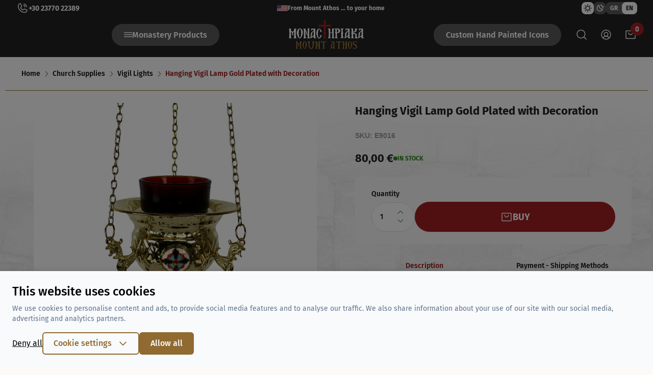

--- FILE ---
content_type: text/html; charset=utf-8
request_url: https://www.monastiriaka.gr/en/hanging-vigil-lamp-gold-plated-with-decoration
body_size: 37465
content:
<!DOCTYPE html>
<html lang="en" data-default-locale="el" data-locale-prefix="en">
<head>
    
    <meta name="apple-mobile-web-app-title" content="Monastiriaka" />
	<meta name="application-name" content="Monastiriaka" />
	<link rel="canonical" href="https://www.monastiriaka.gr/en/hanging-vigil-lamp-gold-plated-with-decoration" />
	<meta name="csrf-token" content="FugzYU5suapgIfvWQOzwAg6V1oa2SwAxuOvaiI0K" />
	<meta name="description" content="Gold plated church oil lamp with incised decoration and smalt. The oil lamp comes with a red glass cup for the oil.

Height: 13 cm.
Diameter: 15 cm.

The Vigil Lamp is placed lit in front of the holy icons inside the Orthodox Churches, as well as in the houses of the faithful, as a sign of respect and honor to God, Virgin Mary and Saints. The lighting of the vigil lamp symbolizes the light of Jesus Christ that lights every person’s life. The olive oil symbolizes the endless mercy of God and the praying of Jesus Christ in the Mount of Olives." />
	<link rel="alternate" hreflang="el" href="https://www.monastiriaka.gr/kantili-kremasto-epichryso-me-diakosmisi" />
	<link rel="alternate" hreflang="en" href="https://www.monastiriaka.gr/en/hanging-vigil-lamp-gold-plated-with-decoration" />
	<link rel="mask-icon" href="https://www.monastiriaka.gr/favicons/safari-pinned-tab.svg" color="#5bbad5" />
	<meta name="msapplication-TileColor" content="#2d89ef" />
	<meta property="og:description" content="Gold plated church oil lamp with incised decoration and smalt. The oil lamp comes with a red glass cup for the oil.

Height: 13 cm.
Diameter: 15 cm.

The Vigil Lamp is placed lit in front of the holy icons inside the Orthodox Churches, as well as in the houses of the faithful, as a sign of respect and honor to God, Virgin Mary and Saints. The lighting of the vigil lamp symbolizes the light of Jesus Christ that lights every person’s life. The olive oil symbolizes the endless mercy of God and the praying of Jesus Christ in the Mount of Olives." />
	<meta property="og:image" content="https://www.monastiriaka.gr/images/styles/og_image/kantili-kremasto-diakosmimeno.jpg" />
	<meta property="og:site_name" content="Monastiriaka" />
	<meta property="og:title" content="Hanging Vigil Lamp Gold Plated with Decoration | Monastiriaka" />
	<meta property="og:type" content="product" />
	<meta property="og:url" content="https://www.monastiriaka.gr/en/hanging-vigil-lamp-gold-plated-with-decoration" />
	<meta name="theme-color" content="#ffffff" />
	<title>Hanging Vigil Lamp Gold Plated with Decoration | Monastiriaka</title>
	<meta name="turbo-cache-control" content="no-preview" />
	<meta name="twitter:card" content="summary" />
	<meta name="twitter:creator" content="@monastiriaka" />
	<meta name="twitter:description" content="Gold plated church oil lamp with incised decoration and smalt. The oil lamp comes with a red glass cup for the oil.

Height: 13 cm.
Diameter: 15 cm.

The Vigil Lamp is placed lit in front of the holy icons inside the Orthodox Churches, as well as in the houses of the faithful, as a sign of respect and honor to God, Virgin Mary and Saints. The lighting of the vigil lamp symbolizes the light of Jesus Christ that lights every person’s life. The olive oil symbolizes the endless mercy of God and the praying of Jesus Christ in the Mount of Olives." />
	<meta name="twitter:image" content="https://www.monastiriaka.gr/images/styles/og_image/kantili-kremasto-diakosmimeno.jpg" />
	<meta name="twitter:title" content="Hanging Vigil Lamp Gold Plated with Decoration | Monastiriaka" />
	<meta name="twitter:url" content="https://www.monastiriaka.gr/en/hanging-vigil-lamp-gold-plated-with-decoration" />
	<meta name="viewport" content="width=device-width, initial-scale=1.0" />

    
                                                            <link rel="preload" href="https://www.monastiriaka.gr/images/styles/medium/kantili-kremasto-diakosmimeno.jpg" as="image"
                                                        media="(max-width: 420px)" />
                                                        <link rel="preload" href="https://www.monastiriaka.gr/images/styles/large/kantili-kremasto-diakosmimeno.jpg" as="image"
                                                        media="(min-width: 421px)" />
                                                    
    
    <meta name="facebook-domain-verification" content="9fus9v1uyl0tp2349qsod5nh4gkf7t" />

    <link rel="icon" type="image/png" href="/favicons/favicon-48x48.png" sizes="48x48" />
    <link rel="icon" type="image/svg+xml" href="/favicons/favicon.svg" />
    <link rel="shortcut icon" href="/favicons/favicon.ico" />
    <meta name="apple-mobile-web-app-title" content="Monastiriaka" />
    <link rel="apple-touch-icon" sizes="180x180" href="/favicons/apple-touch-icon.png">
    <link rel="icon" type="image/png" sizes="32x32" href="/favicons/favicon-32x32.png">
    <link rel="icon" type="image/png" sizes="16x16" href="/favicons/favicon-16x16.png">
    <link rel="manifest" href="/favicons/site.webmanifest">
    <link rel="mask-icon" href="/favicons/safari-pinned-tab.svg" color="#a22024">
    <meta name="msapplication-TileColor" content="#ffffff">
    <meta name="theme-color" content="#ffffff">

    
    <link rel="preload" href="/fonts/ALBXHRNormal.woff2" as="font" type="font/woff2" crossorigin>

    
    <link href="/themes/monastiriaka/theme.css?id=67a1bb1227b34d28bb7cf6a55844adb3" rel="stylesheet" />
    
    
    
    
    <script>
    window.dataLayer = window.dataLayer || [];
    function gtag() {
        dataLayer.push(arguments);
    }
    gtag('consent', 'default', {
        'ad_storage': 'denied',
        'ad_user_data': 'denied',
        'ad_personalization': 'denied',
        'analytics_storage': 'denied',
        'functionality_storage': 'denied'
    });
</script>
<script>window.dataLayer = window.dataLayer || [];</script>

    
    <script>
        if (localStorage.theme === 'dark' || (!('theme' in localStorage) && window.matchMedia('(prefers-color-scheme: dark)').matches)) {
            document.documentElement.classList.add('dark');
        } else {
            document.documentElement.classList.remove('dark');
        }
    </script>
    <script src="/themes/monastiriaka/theme.js?id=a9f1e1883a5e3621be7376e5f5b6f6e5" defer></script>
        <script src="/themes/monastiriaka/product.js?id=255c7c57effd7a52f19a341d3f6e0d5e" defer></script>
    <script src="/themes/monastiriaka/custom_product.js?id=11ab7bf2876234d5a5176d7816e23cc7" defer></script>
    <script src="/themes/monastiriaka/product.js?id=255c7c57effd7a52f19a341d3f6e0d5e" fetchpriority="low" defer></script>
    <script src="/themes/monastiriaka/product.js?id=255c7c57effd7a52f19a341d3f6e0d5e" fetchpriority="low" defer></script>
    <script src="/themes/monastiriaka/product.js?id=255c7c57effd7a52f19a341d3f6e0d5e" fetchpriority="low" defer></script>
    <script src="/themes/monastiriaka/product.js?id=255c7c57effd7a52f19a341d3f6e0d5e" fetchpriority="low" defer></script>
    <script src="/themes/monastiriaka/product.js?id=255c7c57effd7a52f19a341d3f6e0d5e" fetchpriority="low" defer></script>
    <script src="/themes/monastiriaka/product.js?id=255c7c57effd7a52f19a341d3f6e0d5e" fetchpriority="low" defer></script>
    <script src="/themes/monastiriaka/product.js?id=255c7c57effd7a52f19a341d3f6e0d5e" fetchpriority="low" defer></script>
    <script src="/themes/monastiriaka/product.js?id=255c7c57effd7a52f19a341d3f6e0d5e" fetchpriority="low" defer></script>
    <script src="/themes/monastiriaka/product.js?id=255c7c57effd7a52f19a341d3f6e0d5e" fetchpriority="low" defer></script>
    <script src="/themes/monastiriaka/product.js?id=255c7c57effd7a52f19a341d3f6e0d5e" fetchpriority="low" defer></script>
    <script src="/themes/monastiriaka/product.js?id=255c7c57effd7a52f19a341d3f6e0d5e" fetchpriority="low" defer></script>
    <script src="/themes/monastiriaka/product.js?id=255c7c57effd7a52f19a341d3f6e0d5e" fetchpriority="low" defer></script>

    
    
        <script>(function(w,d,l){"use strict";w[l]=w[l]||[],w[l].push({event:"insights.js"});
    var i=d.getElementsByTagName('script')[0],n=d.createElement('script');n.async=true,
    n.src="https://insights.monastiriaka.gr/insights.js?l="+l,i.parentNode.insertBefore(n,i)
    })(window,document,'dataLayer');</script>
    
            
                            <script async src="https://www.googletagmanager.com/gtag/js?id=G-4PRPJEQ5HC"></script>
            <script>
                window.dataLayer = window.dataLayer || [];
                function gtag() {
                    dataLayer.push(arguments);
                }
                gtag('js', new Date());

                
                                    gtag('config', 'G-4PRPJEQ5HC', {
                        'site_speed_sample_rate': 100,
                        'cookie_flags': 'secure;samesite=none'
                    });
                
                var GA_MEASUREMENT_ID = 'G-4PRPJEQ5HC';
            </script>
        
        
                    <script>(function(w,d,s,l,i){w[l]=w[l]||[];w[l].push({'gtm.start':
            new Date().getTime(),event:'gtm.js'});var f=d.getElementsByTagName(s)[0],
            j=d.createElement(s),dl=l!='dataLayer'?'&l='+l:'';j.async=true;j.src=
            'https://www.googletagmanager.com/gtm.js?id='+i+dl;f.parentNode.insertBefore(j,f);
            })(window,document,'script','dataLayer','GTM-P8JR3HSS');</script>
            
    <script type="application/ld+json">
{
    "@context": "https://schema.org",
    "@type": "Organization",
    "logo": {
        "@type": "ImageObject",
        "url": "https://www.monastiriaka.gr/logo.svg"
    }
}
</script>

    
        <script type="application/ld+json">
{
    "@context": "https://schema.org",
    "@type": "BreadcrumbList",
    "itemListElement": [
        {
            "@type": "ListItem",
            "position": 1,
            "name": "Home",
            "item": "https://www.monastiriaka.gr/en"
        },
        {
            "@type": "ListItem",
            "position": 2,
            "name": "Church Supplies",
            "item": "https://www.monastiriaka.gr/en/church-supplies"
        },
        {
            "@type": "ListItem",
            "position": 3,
            "name": "Vigil Lights",
            "item": "https://www.monastiriaka.gr/en/vigil-lights"
        },
        {
            "@type": "ListItem",
            "position": 4,
            "name": "Hanging Vigil Lamp Gold Plated with Decoration",
            "item": "https://www.monastiriaka.gr/en/hanging-vigil-lamp-gold-plated-with-decoration"
        }
    ]
}
</script>
    
</head>
<body class="product bg-secondary-brown-ultra-light dark:bg-secondary-gray-darker" lang="en" data-default-locale="el" data-locale-prefix="en" data-controller="offcanvas quick-buy">
            
                    <noscript><iframe src="https://www.googletagmanager.com/ns.html?id=GTM-P8JR3HSS"
            height="0" width="0" style="display:none;visibility:hidden"></iframe></noscript>
            
    
    <div id="header-intersection"></div>
<header
    data-controller="sticky"
    data-sticky-target="header"
    class="sticky bg-primary-black top-0 z-40 print:hidden group transition-transform duration-200 data-[scrolled=true]:-translate-y-8">
    
    <div
        class="h-8 bg-header transition-all duration-200">
                <div
            class="max-w-[1392px] flex items-center justify-center lg:justify-between mx-auto
                h-8 px-4 sm:px-6 lg:px-8 2xl:px-0"
        >

            <a
                href="tel:+302377022389"
                class="hidden lg:flex items-center gap-2 text-white hover:text-secondary-gold-light
                    transition ease-in-out duration-300"
            >
                <svg class="w-6 h-6" viewBox="0 0 24 24"><use href="#phonecall"></use></svg>                <span class="font-bold text-sm leading-[17px]">
                    +30 23770 22389
                </span>
            </a>
                        <div class="flex items-center gap-4">
                <img
                                            src="https://www.monastiriaka.gr/flags/US.png"
                                        alt="US"
                    height="16"
                    width="21"
                />
                <span class="text-white font-bold text-xs leading-[14px]">From Mount Athos ... to your home</span>
            </div>
            <div class="hidden lg:flex lg:items-center lg:gap-[18px]">
                <div
                    data-controller="change-theme"
                    class="flex items-center gap-2"
                >
                    <button
                        aria-label="Toggle light theme"
                        data-action="change-theme#toggle"
                        class="bg-secondary-white-default text-primary-black dark:bg-secondary-white-40
                            dark:text-white rounded-lg cursor-pointer transition ease-in-out duration-300"
                    >
                        <svg class="w-6 h-6 px-1 py-1" viewBox="0 0 16 16"><use href="#sun"></use></svg>                    </button>
                    <button
                        aria-label="Toggle dark theme"
                        data-action="change-theme#toggle"
                        class="bg-secondary-white-40 text-white dark:bg-white dark:text-primary-black
                            rounded-lg cursor-pointer transition ease-in-out duration-300"
                    >
                        <svg class="w-6 h-6 px-1 py-1" viewBox="0 0 16 16"><use href="#moonstars"></use></svg>                    </button>
                </div>
                <div class="text-white">
                                                                        <div >
    <div class="relative text-xs font-bold leading-[14px]">
        <div class="flex bg-secondary-white-40 h-6 w-[60px] rounded-lg">
                            <button
                    type="button"
                    onclick="window.location.href = this.dataset.value; ;"
                    data-value="https://www.monastiriaka.gr/kantili-kremasto-epichryso-me-diakosmisi"
                    class="px-2 rounded-lg w-full"                >
                    <span>
                        GR
                    </span>
                </button>
                            <button
                    type="button"
                    onclick="window.location.href = this.dataset.value; ;"
                    data-value="https://www.monastiriaka.gr/en/hanging-vigil-lamp-gold-plated-with-decoration"
                    class="px-2 rounded-lg w-full bg-secondary-white-default text-primary-black"                >
                    <span>
                        EN
                    </span>
                </button>
                    </div>
    </div>
</div>
                                                            </div>
            </div>
        </div>
    </div>

    <div
        class="py-2 grid grid-cols-3 xl:grid-cols-[120px,1fr,max-content,1fr,120px] place-items-center
                max-w-[1336px] mx-auto px-4 sm:px-6 lg:px-8 2xl:px-0 relative z-50 xl:pb-4"    >
        <!-- Mobile menu toggle -->
        <div class="justify-self-start">
            <button
                data-action="offcanvas#show"
                type="button"
                class="text-white block xl:hidden p-1 rounded-[100px]"
            >
                <div
                    class="bg-primary-red hover:bg-primary-wood rounded-[100px] p-1 lg:p-2
                        transition ease-in-out duration-300"
                >
                    <span class="sr-only invisible">Open menu</span>
                    <svg class="h-6 w-6" viewBox="0 0 24 24"><use href="#mob-menu"></use></svg>                </div>
            </button>
        </div>

        
        <nav class="hidden justify-self-end mr-[60px] z-40 xl:block peer group" data-controller="navigation">
            <button
                data-action="
                    click->navigation#toggle
                    mouseenter->navigation#preload
                    lazy:loaded@document->navigation#showFirst
                    lazy:loaded@document->navigation#setToken
                "
                type="button"
                aria-expanded="false"
                aria-haspopup="true"
                class="flex items-center gap-2 text-white font-semibold text-base leading-[19px] w-max px-6 py-3
                bg-secondary-white-40 rounded-[100px] hover:bg-primary-red
                group-open:bg-primary-red group-open:text-white group-open:hover:text-white
                dark:group-open:text-white group-open:hover:bg-primary-red transition ease-in-out duration-300
                dark:group-open:hover:bg-primary-red z-50 relative shine overflow-hidden cursor-pointer"
            >
                <svg class="w-4 h-4 group-open:hidden" viewBox="0 0 18 18"><use href="#menu"></use></svg>                <svg class="w-4 h-4 hidden group-open:block" viewBox="0 0 24 24"><use href="#close"></use></svg>                <span>Monastery Products</span>
            </button>
            <div
                data-navigation-target="menu"
                data-transition-enter-active="transition ease-out duration-200"
                data-transition-enter-from="opacity-0"
                data-transition-enter-to="opacity-100"
                data-transition-leave-active="transition ease-in duration-150"
                data-transition-leave-from="opacity-100"
                data-transition-leave-to="opacity-0"
                class="bg-white dark:bg-secondary-gray-darker hidden fixed top-8
                    group-data-[scrolled=true]:top-0 inset-x-0 pt-[140px]
                    shadow-[0px_32px_64px_-12px_rgba(16,24,40,0.2)] h-[calc(100vh-200px)] overflow-hidden"
            >
                                    <div
    data-controller="lazy"
    data-lazy-name-value="navigation"
    data-lazy-cached-value="0"
    data-lazy-original="https://www.monastiriaka.gr/product/3955"
    data-token="0e0b1cd9"
    data-action="navigation:show@document->lazy#load:once"
    ></div>                            </div>
        </nav>

        <div class="fixed inset-0 bg-primary-black/60 hidden z-0 peer-open:block"></div>

        <!-- Logo -->
        <div class="peer-open:block z-50 text-white peer-open:text-primary-black
                dark:peer-open:text-white dark:peer-open:logo-secondary-gold-light">
    <a href="https://www.monastiriaka.gr/en">
        <span class="sr-only invisible">Monastiriaka</span>
        <div class="h-10 w-auto lg:h-14">
                            <svg class="w-full h-full" viewBox="0 0 200 76"><use href="#en_logo"></use></svg>                    </div>
    </a>
</div>

        <a
            href="/en/custom-hand-painted-icons"
            class="hidden ml-[60px] justify-self-start xl:block text-white font-semibold text-base leading-[19px]
                bg-secondary-white-40 rounded-[100px] hover:bg-primary-red  w-max px-6 py-3
                peer-open:bg-secondary-brown-ultra-light dark:peer-open:bg-secondary-white-40 z-50
                peer-open:text-primary-black transition ease-in-out duration-300 dark:peer-open:text-white"
        >
            Custom Hand Painted Icons
        </a>


        <div
            class="justify-self-end z-50 flex items-center text-white
                peer-open:text-primary-black dark:peer-open:text-white"
        >
            
                            <form
                    data-controller="search scrolltotop"
                    data-search-suggestions-value="[&quot;Search for products from Mount Athos&quot;]"
                    data-search-active-class="bg-primary-600 text-white hover:bg-primary-700"
                    data-search-inactive-class="text-gray-700 hover:bg-gray-50"
                    method="GET"
                    action="https://www.monastiriaka.gr/en/search"
                    class="mr-2 lg:mr-4"
                >
                    <div class="relative">
                        <label for="query" class="sr-only invisible">
                            Search by keyword or ISBN
                        </label>
                        <input
                            autocomplete="off"
                            type="text"
                            name="query"
                            id="query"
                            data-search-target="input"
                            data-action="keyup->search#keyup focus->search#keyup
                                input->scrolltotop#scrollAutocomplete"
                            class="opacity-0 peer text-primary-black transition-all duration-300 ease-in-out
                                focus:opacity-100 w-0 focus:w-[calc(100vw-112px)] sm:focus:w-[calc(100vw-128px)]
                                lg:focus:w-[calc(100vw-256px)] xl:focus:w-[450px] block text-sm tracking-wider
                                leading-[19px] border-none rounded-full outline-none focus:ring-0 pl-4 pr-10 py-3"
                            placeholder="Search by keyword or ISBN"
                            value=""
                                                    />

                        <button
                            type="submit"
                            aria-label="Search"
                            class="absolute peer-hover:text-secondary-gold-light peer-focus:text-primary-black
                                right-2 inset-y-0 flex items-center pointer-events-none peer-focus:pointer-events-auto
                                transition ease-in-out duration-300"
                        >
                            <svg class="w-6 h-6" viewBox="0 0 24 24"><use href="#search"></use></svg>                        </button>

                        <div
                            class="flex opacity-0 peer-focus:opacity-100 transition-opacity duration-200 ease-in-out
                                justify-end space-x-3 text-gray-600 pointer-events-none absolute inset-y-0 right-11"
                        >
                                                        <button
                                class="hover:text-primary-wood pointer-events-auto hint--bottom-left hint--rounded"
                                aria-label="Try the voice search by pressing the microphone [ ctrl + shift + . ]"
                                data-action="click->search#speechRecognition">
                                <svg class="w-5 h-5" viewBox="0 0 24 24"><use href="#hero.outline.microphone"></use></svg>                            </button>
                                                    </div>
                    </div>

                    <div
                        class="absolute text-primary-black dark:text-white inset-x-4 top-full bg-white
                            dark:bg-primary-black z-10 shadow-lg rounded-lg"
                        data-search-target="autocomplete">
                    </div>
                </form>
            
            <div class="hidden lg:flex">
                                    <a
                        href="https://www.monastiriaka.gr/en/login"
                        rel="nofollow"
                        aria-label="Login / Register"
                        class="hover:text-secondary-gold-light transition ease-in-out duration-300"
                    >
                        <svg width="24" viewBox="0 0 24 24"><use href="#user-circle"></use></svg>                    </a>
                            </div>

            
                        <div
    data-controller="lazy"
    data-lazy-name-value="cart.summary"
    data-lazy-cached-value="0"
    data-lazy-original="https://www.monastiriaka.gr/product/3955"
    data-token="ca956720"
    
    class="flow-root ml-4 lg:ml-6"><div
        id="minicart"
        data-cart-summary
        data-controller="minicart google-analytics"
        data-minicart-preserve-state-value="true"
                data-action="
            minicart:show->lazy#load
            lazy:loaded->minicart#show
            cart-added@document->minicart#animate
            ajax:cart-added@document->minicart#animate
            cart-added@document->google-analytics#addToCart
            ajax:cart-added->google-analytics#addToCart
            ajax:cart-removed->google-analytics#removeFromCart
            ajax:error->minicart#showError"
        tabindex="-1"
        class="relative group z-40"
    >
        <button
            type="button"
            aria-expanded="false"
            aria-haspopup="true"
            data-action="minicart#preload"
            class="relative block hover:text-secondary-gold-light transition ease-in-out duration-300"
        >
            <svg class="w-6 h-6" viewBox="0 0 24 24"><use href="#shopping-bag"></use></svg>            <span
                class="absolute left-3 bottom-[10px] bg-primary-red rounded-[100px] text-white font-robotoflex
                    font-semibold text-sm leading-4 w-[26px] h-[26px] grid place-items-center"
            >
                0
            </span>
            <span class="sr-only invisible">items in cart, view bag</span>
        </button>

                    </div></div>                    </div>
    </div>

</header>





            <div class="bg-secondary-white-default dark:bg-secondary-gray-darker pb-10 lg:pb-20">
        <nav aria-label="Breadcrumb" class="max-w-[1260px] mx-auto px-4 lg:px-8 2xl:px-0 border-b
            border-primary-wood dark:border-secondary-gray-dark"
        >
            <ol class="max-w-[1260px] mx-auto flex items-center space-x-1 py-3 lg:py-6 text-sm
                font-[600] leading-[17px] overflow-x-auto"
            >
                <li class="min-w-max">
                    <div class="flex items-center space-x-1 text-primary-black dark:text-secondary-white-default">
                        <a
                            class="hover:text-primary-red dark:hover:text-secondary-gold-light transition
                                ease-in-out duration-300"
                            href="https://www.monastiriaka.gr/en"
                        >
                            Home
                        </a>
                        <svg class="w-4 h-4" viewBox="0 0 16 17"><use href="#caretright"></use></svg>                    </div>
                </li>

                                                            <li class="min-w-max">
                            <div class="flex items-center space-x-1 text-primary-black
                            dark:text-secondary-white-default">
                                <a class="hover:text-primary-red dark:hover:text-secondary-gold-light transition
                                ease-in-out duration-300" href="https://www.monastiriaka.gr/en/church-supplies">
                                    Church Supplies
                                </a>
                                <svg class="w-4 h-4" viewBox="0 0 16 17"><use href="#caretright"></use></svg>                            </div>
                        </li>
                                            <li class="min-w-max">
                            <div class="flex items-center space-x-1 text-primary-black
                            dark:text-secondary-white-default">
                                <a class="hover:text-primary-red dark:hover:text-secondary-gold-light transition
                                ease-in-out duration-300" href="https://www.monastiriaka.gr/en/vigil-lights">
                                    Vigil Lights
                                </a>
                                <svg class="w-4 h-4" viewBox="0 0 16 17"><use href="#caretright"></use></svg>                            </div>
                        </li>
                    
                    <li class="min-w-max">
                        <span class="text-primary-red dark:text-secondary-gold-light">
                            Hanging Vigil Lamp Gold Plated with Decoration
                        </span>
                    </li>
                            </ol>
        </nav>

        <turbo-frame id="product-page-3955" target="_top">
            <div
                class="bg-[url(/custom-images/stone_vert.jpg)] dark:bg-[url(/custom-images/stone_vert_dark.jpg)] z-10 relative before:bg-gradient-stone-before before:absolute before:inset-x-0 before:top-0
                    before:h-[100px] after:bg-gradient-stone-after after:absolute after:inset-x-0
                    after:bottom-0 after:h-[100px] lg:before:bg-gradient-stone-before-lg
                    lg:before:h-[200px] lg:after:bg-gradient-stone-after-lg
                    lg:after:h-[200px] dark:before:bg-gradient-stone-before-dark
                    dark:after:bg-gradient-stone-after-dark"            >
                <div class="relative z-40 max-w-2xl lg:max-w-[1260px] mx-auto px-6 lg:px-8 2xl:px-0 mt-6">
                    
                    <div id="grid-3955" class="lg:grid lg:grid-cols-[1.1119fr,1fr] lg:gap-x-[52px]
                        lg:items-start">
                        
                        <div
                            data-controller="photoswipe"
                            data-photoswipe-icon-close-value="&lt;svg class=&quot;w-8 h-8 text-white&quot; viewBox=&quot;0 0 24 24&quot;&gt;&lt;use href=&quot;#hero.outline.x&quot;&gt;&lt;/use&gt;&lt;/svg&gt;"
                            data-photoswipe-icon-prev-value="&lt;svg class=&quot;w-12 h-12 text-white&quot; viewBox=&quot;0 0 24 24&quot;&gt;&lt;use href=&quot;#hero.outline.chevron-left&quot;&gt;&lt;/use&gt;&lt;/svg&gt;"
                            data-photoswipe-icon-next-value="&lt;svg class=&quot;w-12 h-12 text-white&quot; viewBox=&quot;0 0 24 24&quot;&gt;&lt;use href=&quot;#hero.outline.chevron-right&quot;&gt;&lt;/use&gt;&lt;/svg&gt;"
                            data-main-image="2633">
                            <div data-controller="carousel" class="touch-pan-y" data-action="photoswipe:change@document->carousel#navigate" data-carousel-active-class="bg-primary-wood dark:bg-secondary-gold-light
                                dark:lg:bg-transparent lg:bg-transparent lg:after:ring-primary-wood
                                dark:lg:after:ring-secondary-gold-light" data-carousel-inactive-class="bg-secondary-brown-default dark:bg-secondary-gray-dark
                                dark:lg:bg-inherit lg:bg-inherit lg:after:ring-transparent">
    <div class="relative z-0 overflow-hidden">
        <div
            data-carousel-target="frame"
            data-action="click->carousel#click mousedown->carousel#startDragging mousemove->carousel#drag mouseup->carousel#stopDragging mouseleave->carousel#stopDragging touchstart->carousel#startDragging:passive touchmove->carousel#drag:passive touchend->carousel#stopDragging touchcancel->carousel#stopDragging dragstart->carousel#prevent"
            class="flex w-full">
            <div data-carousel-target="item" class="flex-none w-full">
    <a
                                                href="https://www.monastiriaka.gr/images/styles/original/kantili-kremasto-diakosmimeno.jpg"
                                                tabindex="-1"
                                                data-photoswipe-target="item"
                                                data-pswp-width="1500"
                                                data-pswp-height="1500"
                                                data-cropped="true"
                                                class="block w-full aspect-w-[1.0853] aspect-h-1 cursor-plus
                                                select-none">
                                                <picture>
                                                    <source
                                                        media="(max-width: 420px)"
                                                        srcset="https://www.monastiriaka.gr/images/styles/medium/kantili-kremasto-diakosmimeno.jpg, https://www.monastiriaka.gr/images/styles/medium2x/kantili-kremasto-diakosmimeno.jpg 2x"
                                                    >
                                                    <img
                                                        src="https://www.monastiriaka.gr/images/styles/large/kantili-kremasto-diakosmimeno.jpg"
                                                        alt="Hanging Vigil Lamp Gold Plated with Decoration"
                                                        class="w-full h-full object-center object-contain rounded-lg"
                                                    />
                                                </picture>
                                            </a>
</div>
        </div>
    </div>

    <div class="w-full mx-auto mt-4 lg:mt-10" data-carousel-target="controls">
                                        <div class="flex flex-wrap gap-2 justify-center lg:justify-start lg:gap-[30px]">
                                                                                            <button
                                                    type="button"
                                                    data-carousel-target="navigation"
                                                    data-action="carousel#navigate click->photoswipe#open"
                                                    data-photoswipe-index-param="0"
                                                    data-index="0"
                                                    class="lg:relative lg:p-2 lg:w-[100px] lg:h-[100px] lg:flex
                                                    lg:items-center lg:justify-center lg:text-sm lg:font-medium
                                                    lg:uppercase lg:text-primary-black
                                                    lg:hover:after:ring-primary-wood
                                                    lg:cursor-pointerdark:lg:hover:after:ring-secondary-gold-light
                                                    lg:after:pointer-events-none lg:rounded-lglg:focus:outline-none
                                                    lg:after:absolute lg:after:-inset-0 lg:after:rounded-lg
                                                    lg:after:ring-1lg:after:ring-offset-0 lg:after:ring-offset-white
                                                    dark:lg:after:ring-offset-secondary-gray-darkerlg:after:ring-primary-wood
                                                    dark:lg:after:ring-secondary-gold-light
                                                    w-2.5 h-2.5 rounded-full transition ease-in-out duration-300"
                                                >
                                                    <img
                                                        src="https://www.monastiriaka.gr/images/styles/thumbnail/kantili-kremasto-diakosmimeno.jpg"
                                                        alt="Hanging Vigil Lamp Gold Plated with Decoration"
                                                        class="hidden lg:block w-full h-full
                                                        object-center object-contain" />
                                                </button>
                                                                                                                                                                                                                                        </div>
                                    </div></div>
                        </div>

                        
                        <div class="mt-14 lg:mt-0 space-y-3 lg:space-y-6" id="container-3955">
                            <div>
                                <h1 class="text-[18px] lg:text-[22px] lg:leading-8 font-bold leading-[28px]
                                text-primary-black dark:text-secondary-gold-light">
                                    Hanging Vigil Lamp Gold Plated with Decoration
                                </h1>

                                                            </div>

                            <span class="block font-semibold leading-4 font-robotoflex text-secondary-gray-default
                            text-sm">
                                SKU: E9016
                            </span>

                            <div>
                                <p class="sr-only">Product information</p>

                                <div id="product-intersection"></div>
                                <div class="flex items-center gap-x-10 gap-y-2 flex-wrap">
                                    <div class="flex items-center gap-6">
                                                                                    <div class="font-bold text-[22px] leading-[26px] text-primary-black
                                            dark:text-secondary-white-default">80,00 €</div>

                                                                                                                        </div>

                                                                            <div class="text-secondary-success font-bold text-xs leading-[14px]
                                        flex items-center gap-2">
                                            <div class="shrink-0 w-2 h-2 rounded-full bg-secondary-success"></div>
                                            <span class="w-max">IN STOCK</span>
                                        </div>
                                                                    </div>
                            </div>


                            
                            
                            <form
                                data-key="show-notify.2633"
                                                                    action="https://www.monastiriaka.gr/en/cart"
                                                                method="post"
                                class="-mx-6 sm:mx-0 gap-8 lg:gap-6 p-6 lg:px-8 sm:rounded-lg
                                        bg-secondary-brown-ultra-light dark:bg-primary-black relative flex"                            >
                                <input type="hidden" name="_token" value="FugzYU5suapgIfvWQOzwAg6V1oa2SwAxuOvaiI0K" autocomplete="off">
                                
                                <div
                                    class="gap-8 lg:gap-6 text-primary-black dark:text-white inline-flex"                                >
                                    <div class="shrink-0 w-[85px]">
                                        <label
                                            for="quantity"
                                            class="block font-semibold text-sm leading-[17px] text-primary-black
                                            dark:text-white mb-2"
                                        >Quantity</label>

                                        <div class="relative">
                                            <input
                                                data-quick-buy-target="quantity"
                                                type="number"
                                                id="quantity"
                                                name="quantity"
                                                type="number"
                                                value="1"
                                                                                                    min="1"
                                                    max="9969"
                                                                                                class="px-4 bg-white dark:bg-primary-black py-5 rounded-[100px]
                                                w-full font-semibold text-sm leading-4 border
                                                border-secondary-brown-default dark:border-secondary-gray-dark
                                                focus:ring-1 focus:ring-secondary-brown-default
                                                dark:focus:ring-secondary-gray-dark
                                                focus:border-secondary-brown-default
                                                dark:focus:border-secondary-gray-dark"
                                            >

                                            <div class="absolute top-3 right-4 bg-white
                                            dark:bg-primary-black w-5">
                                                <button
                                                    data-action="quick-buy#incrementQuantity"
                                                    type="button"
                                                    class="block"
                                                    aria-label="incrementQuantity"
                                                >
                                                    <svg class="w-4 h-4" viewBox="0 0 16 16"><use href="#chevron_up"></use></svg>                                                </button>
                                                <button
                                                    data-action="quick-buy#decrementQuantity"
                                                    type="button"
                                                    class="block"
                                                    aria-label="decrementQuantity"
                                                >
                                                    <svg class="w-4 h-4" viewBox="0 0 16 16"><use href="#chevron_down"></use></svg>                                                </button>
                                            </div>
                                        </div>
                                    </div>

                                    <div >
                                                                            </div>
                                </div>

                                
                                <button
                                    id="add-to-cart"
                                    type="submit"
                                    class="disabled:cursor-not-allowed w-full items-center mt-6 justify-center gap-2
                                        bg-primary-red dark:bg-secondary-gold-light text-white rounded-[100px]
                                            py-[10px] lg:py-4 hover:bg-primary-wood dark:hover:bg-primary-red
                                            transition ease-in-out duration-300 inline-flex"                                >
                                                                            <svg class="w-6 h-6" viewBox="0 0 24 24"><use href="#shopping-bag"></use></svg>                                        <span class="font-bold text-lg leading-[14px]">BUY</span>
                                                                    </button>

                                
                                <input type="hidden" name="variant_id" value="2633" />

                                                            </form>

                            <div data-controller="tabs" data-tabs-id-value="3955" class="mt-6">
                                <ul class="-mx-6 sm:mx-0 font-semibold text-sm leading-[17px] mb-4 grid
                                 grid-cols-[minmax(82px,1fr)_minmax(205px,1fr)] ">
                                    <li
                                        data-tabs-target="tab"
                                        data-index="0"
                                        data-action="click->tabs#switch"
                                        class="border-b open:border-primary-red
                                        dark:open:border-secondary-gold-light dark:border-secondary-gray-dark
                                            border-secondary-brown-default py-[10px] flex justify-center
                                            cursor-pointer text-primary-black
                                            dark:text-white open:text-primary-red
                                            dark:open:text-secondary-gold-light transition ease-in-out duration-300"
                                    >
                                        Description
                                    </li>
                                                                            <li
                                            data-tabs-target="tab"
                                            data-index="1"
                                            data-action="click->tabs#switch"
                                            class="border-b open:border-primary-red border-secondary-brown-default
                                            py-[10px] flex justify-center cursor-pointer
                                                text-primary-black open:text-primary-red
                                                dark:open:border-secondary-gold-light dark:border-secondary-gray-dark
                                                dark:text-white dark:open:text-secondary-gold-light transition
                                                ease-in-out duration-300"
                                        >
                                            Payment - Shipping Methods
                                        </li>
                                                                    </ul>

                                <div data-tabs-target="content" class="mt-6 hidden group">
                                    <div class="relative group-open:bg-gradient-none bg-gradient-tabs
                                    dark:bg-gradient-tabs-dark text-ellipsis overflow-hidden text-primary-black
                                    dark:text-white">
                                        <div data-seo-content class="prose dark:text-white"><p style="text-align:justify">Gold plated church oil lamp with incised decoration and smalt. The oil lamp comes with a red glass cup for the oil.</p>

<p style="text-align:justify"><strong>Height:</strong> 13 cm.<br />
<strong>Diameter: </strong>15 cm.</p>

<p style="text-align:justify">The Vigil Lamp is placed lit in front of the holy icons inside the Orthodox Churches, as well as in the houses of the faithful, as a sign of respect and honor to God, Virgin Mary and Saints. The lighting of the vigil lamp symbolizes the light of Jesus Christ that lights every person’s life. The olive oil symbolizes the endless mercy of God and the praying of Jesus Christ in the Mount of Olives.</p></div>
                                    </div>

                                    <div class="flex justify-center">
                                        <button
                                            data-action="tabs#toggle"
                                            type="button"
                                            class="mt-4 text-primary-wood dark:text-white d
                                            ark:hover:text-secondary-gold-light hover:text-primary-red flex
                                            items-center gap-2 transition ease-in-out duration-300"
                                        >
                                            <span class="font-bold block group-open:hidden text-xs leading-[14px]">
                                                READ MORE</span>
                                            <span class="font-bold hidden group-open:block text-xs leading-[14px]">
                                                READ LESS</span>
                                            <svg class="w-6 h-6 group-open:rotate-180" viewBox="0 0 24 24"><use href="#arrow_down"></use></svg>                                        </button>
                                    </div>
                                </div>

                                                                    <div data-tabs-target="content" class="my-6 hidden group" data-tabs-force-expand open>
                                            <div class="text-base leading-[1.75] text-[#374151] dark:text-white"><div class="rich-text"><p><span>MONASTIRIAKA give you the opportunity to order the products that you wish through 3 ways.</span></p>
<p><strong>Α. Through our website on-line 24 hours a day.</strong></p>
<p><span>You can browse our products through our website and choose the product of your desire. Click the button BUY NOW** and then follow the steps to complete your purchase.</span></p>
<p><span>You can choose between 2 modes of payment:</span></p>
<ul>
<li><span>Payment by credit card.</span></li>
<li><span>Paypal. Through our website or directly with the link: <a href="https://www.paypal.com/paypalme/monastiriaka" target="_blank" rel="noopener">paypal.me/monastiriaka</a></span></li>
</ul>
<p><strong>Β. By telephone order.</strong></p>
<p><span>You can call for your order at <a href="tel:+302377022389">003023770-22389</a></span></p>
<p><span>Contact Hours: 9:00 - 15:00 Monday to Saturday </span><span>(EET; UTC +02:00 )</span></p>
<p><strong>C. By sending e-mail.</strong></p>
<p><span>You can e-mail us at <a href="/cdn-cgi/l/email-protection#553c3b333a15383a3b3426213c273c343e347b3227" target="_blank" rel="noopener"><span class="__cf_email__" data-cfemail="066f686069466b69686775726f746f676d67286174">[email&#160;protected]</span></a> for your order.</span></p>
<p><span>For any further information or clarification, please do not hesitate to <a href="/en/contact">contact us</a>.</span></p></div></div>
                                    </div>
                                                            </div>
                        </div>
                    </div>
                </div>

                                    <div class="mt-10 py-10 lg:py-[60px]">
    <div class="max-w-[1260px] mx-auto pl-6 lg:pl-8 xl:px-0 relative z-10">
        <p class="text-primary-wood text-center lg:text-left dark:text-secondary-gold-light text-[32px]
        leading-[30px] lg:text-[40px] lg:leading-[38px] font-athonite">
            YOU MAY ALSO LIKE
        </p>

        <div data-controller="carousel" class="touch-pan-y" data-carousel-autoplay-value="data-carousel-autoplay-value" data-carousel-active-class="bg-primary-wood dark:bg-secondary-gold-light" data-carousel-inactive-class="bg-secondary-brown-default dark:bg-secondary-gray-dark">
    <div class="relative z-0 overflow-hidden">
        <div
            data-carousel-target="frame"
            data-action="click->carousel#click mousedown->carousel#startDragging mousemove->carousel#drag mouseup->carousel#stopDragging mouseleave->carousel#stopDragging touchstart->carousel#startDragging:passive touchmove->carousel#drag:passive touchend->carousel#stopDragging touchcancel->carousel#stopDragging dragstart->carousel#prevent"
            class="flex w-full gap-4 lg:gap-5">
            <div data-carousel-target="item" class="flex-none w-[276px] lg:w-[300px] pt-8 pb-6 lg:py-10">
    <div
    data-controller="google-analytics"
    data-id="2726"
    class="h-full relative p-[5px] lg:p-2 bg-white dark:bg-primary-black rounded-lg flex flex-col overflow-hidden
        group hover:shadow-[0px_20px_24px_-4px_rgba(16,24,40,0.1),0px_8px_8px_-4px_rgba(16,24,40,0.04)]
        transition ease-in-out duration-300"
>
    <div class="bg-white rounded-t-md pt-2 relative">
        <button
            data-action="quick-buy#open"
            data-quick-buy-url-param="https://www.monastiriaka.gr/en/quick-buy/4023"
            class="cursor-pointer xl:opacity-0 xl:group-hover:opacity-100 flex items-center gap-2 text-primary-wood
                font-bold text-xs leading-[14px] hover:text-primary-red mb-2 dark:text-secondary-gold-light
                dark:hover:text-primary-red ml-2 transition ease-in-out duration-300"
        >
            <svg class="w-6 h-6" viewBox="0 0 24 24"><use href="#shopping-bag"></use></svg>            <span>QUICK BUY</span>
        </button>
                    <a
                href="https://www.monastiriaka.gr/en/hanging-vigil-lamp-with-byzantine-eagle"
                class="block bg-white h-[200px] sm:h-60"
                                    data-action="click->google-analytics#selectItem"
                    data-google-analytics-item-param="{&quot;id&quot;:&quot;E9036&quot;,&quot;name&quot;:&quot;Hanging Vigil Lamp with Byzantine Eagle&quot;,&quot;price&quot;:&quot;40.500000&quot;,&quot;brand&quot;:null,&quot;category&quot;:&quot;Church Supplies&quot;,&quot;category2&quot;:&quot;Vigil Lights&quot;,&quot;category3&quot;:null,&quot;quantity&quot;:1,&quot;index&quot;:501,&quot;list_id&quot;:&quot;products_block&quot;,&quot;list_name&quot;:&quot;Products block&quot;,&quot;currency&quot;:&quot;EUR&quot;}"
                            >
                <img
                    data-main-image="2726"
                    src="https://www.monastiriaka.gr/images/styles/medium/kantili-kremasto-dikefalos-aetos.jpg"
                    width="300"
                    height="300"
                    alt="Hanging Vigil Lamp with Byzantine Eagle"
                                        class="w-full h-full object-center object-contain sm:w-full sm:h-full">
            </a>
        
                <div class="text-white rounded-full w-12 h-12 bg-primary-red flex
        justify-center items-center absolute top-2 right-2">-10%</div>
            </div>

    <div
        class="flex-1 p-2.5 lg:p-4 justify-between flex flex-col bg-secondary-brown-ultra-light rounded-b-md
            dark:bg-primary-black relative"
            >
        <h3
            class="text-primary-black font-bold text-base leading-[21px] group-hover:text-primary-red
                dark:text-white dark:group-hover:text-secondary-gold-light transition ease-in-out duration-300"
        >
            <a
                class="block break-words"
                href="https://www.monastiriaka.gr/en/hanging-vigil-lamp-with-byzantine-eagle"
                                    data-action="click->google-analytics#productClick"
                    data-google-analytics-product
                            >
                Hanging Vigil Lamp with Byzantine Eagle
            </a>
        </h3>
        <div class="flex flex-col gap-4 justify-end mt-2">
            <div class="flex items-center gap-6 font-semibold text-sm leading-4 font-robotoflex">
                <span class="text-[#737373]">
                    E9036
                </span>
                
            </div>

            <div class="flex items-center justify-between flex-wrap space-y-0 sm:flex-none xs:space-y-4 md:space-y-0">
                
                <div class="font-bold text-[22px] leading-[26px] text-primary-black dark:text-white">
                    40,50 €
                </div>
                                <div class="text-secondary-gray-default line-through">
                    45,00 €
                </div>
                                <div class="flex items-center gap-2 font-bold text-xs leading-[14px] pt-[2px] xl:pt-0">
                                            <div class="bg-[#2C8316] rounded-full w-2 h-2"></div>
                        <div class="text-[#2C8316]">IN STOCK</div>
                                    </div>
            </div>

            <form
                data-key="teaser-notify.2726"
                                    action="https://www.monastiriaka.gr/en/cart"
                                method="post"
                class="relative"
                            >
                <input type="hidden" name="_token" value="FugzYU5suapgIfvWQOzwAg6V1oa2SwAxuOvaiI0K" autocomplete="off">
                <turbo-frame id="teaser-error-4023"></turbo-frame>

                
                
                <button
                                            type="submit"
                                                            class="disabled:cursor-not-allowed flex items-center gap-2 text-[#906A31] font-bold text-xs
                        leading-[14px] py-2 lg:py-[11px] border-[1.5px] rounded-[100px] border-primary-wood w-full
                        justify-center hover:bg-primary-red hover:border-primary-red hover:text-white
                        dark:text-secondary-gold-light dark:hover:bg-secondary-gold-light cursor-pointer
                        dark:hover:text-white dark:hover:border-secondary-gold-light
                        transition ease-in-out duration-300"
                >
                                            <svg class="w-6 h-6" viewBox="0 0 24 24"><use href="#shopping-bag"></use></svg>                        <span>BUY</span>
                                    </button>

                <input type="hidden" name="variant_id" value="2726" />
                <input type="hidden" name="_source" value="teaser" />
                <input type="hidden" name="_product_id" value="4023" />
            </form>
        </div>
            </div>

    
    </div>
</div>
                                            <div data-carousel-target="item" class="flex-none w-[276px] lg:w-[300px] pt-8 pb-6 lg:py-10">
    <div
    data-controller="google-analytics"
    data-id="2810"
    class="h-full relative p-[5px] lg:p-2 bg-white dark:bg-primary-black rounded-lg flex flex-col overflow-hidden
        group hover:shadow-[0px_20px_24px_-4px_rgba(16,24,40,0.1),0px_8px_8px_-4px_rgba(16,24,40,0.04)]
        transition ease-in-out duration-300"
>
    <div class="bg-white rounded-t-md pt-2 relative">
        <button
            data-action="quick-buy#open"
            data-quick-buy-url-param="https://www.monastiriaka.gr/en/quick-buy/4106"
            class="cursor-pointer xl:opacity-0 xl:group-hover:opacity-100 flex items-center gap-2 text-primary-wood
                font-bold text-xs leading-[14px] hover:text-primary-red mb-2 dark:text-secondary-gold-light
                dark:hover:text-primary-red ml-2 transition ease-in-out duration-300"
        >
            <svg class="w-6 h-6" viewBox="0 0 24 24"><use href="#shopping-bag"></use></svg>            <span>QUICK BUY</span>
        </button>
                    <a
                href="https://www.monastiriaka.gr/en/church-vigil-lamp-with-smalt-decoration"
                class="block bg-white h-[200px] sm:h-60"
                                    data-action="click->google-analytics#selectItem"
                    data-google-analytics-item-param="{&quot;id&quot;:&quot;E9070&quot;,&quot;name&quot;:&quot;Church Vigil Lamp with Smalt Decoration&quot;,&quot;price&quot;:&quot;90.000000&quot;,&quot;brand&quot;:null,&quot;category&quot;:&quot;Church Supplies&quot;,&quot;category2&quot;:&quot;Vigil Lights&quot;,&quot;category3&quot;:null,&quot;quantity&quot;:1,&quot;index&quot;:501,&quot;list_id&quot;:&quot;products_block&quot;,&quot;list_name&quot;:&quot;Products block&quot;,&quot;currency&quot;:&quot;EUR&quot;}"
                            >
                <img
                    data-main-image="2810"
                    src="https://www.monastiriaka.gr/images/styles/medium/xryso-kantili-ekklisiastiko.jpg"
                    width="300"
                    height="300"
                    alt="Church Vigil Lamp with Smalt Decoration"
                                        class="w-full h-full object-center object-contain sm:w-full sm:h-full">
            </a>
        
            </div>

    <div
        class="flex-1 p-2.5 lg:p-4 justify-between flex flex-col bg-secondary-brown-ultra-light rounded-b-md
            dark:bg-primary-black relative"
            >
        <h3
            class="text-primary-black font-bold text-base leading-[21px] group-hover:text-primary-red
                dark:text-white dark:group-hover:text-secondary-gold-light transition ease-in-out duration-300"
        >
            <a
                class="block break-words"
                href="https://www.monastiriaka.gr/en/church-vigil-lamp-with-smalt-decoration"
                                    data-action="click->google-analytics#productClick"
                    data-google-analytics-product
                            >
                Church Vigil Lamp with Smalt Decoration
            </a>
        </h3>
        <div class="flex flex-col gap-4 justify-end mt-2">
            <div class="flex items-center gap-6 font-semibold text-sm leading-4 font-robotoflex">
                <span class="text-[#737373]">
                    E9070
                </span>
                
            </div>

            <div class="flex items-center justify-between flex-wrap space-y-0 sm:flex-none xs:space-y-4 md:space-y-0">
                
                <div class="font-bold text-[22px] leading-[26px] text-primary-black dark:text-white">
                    90,00 €
                </div>
                                <div class="flex items-center gap-2 font-bold text-xs leading-[14px] pt-[2px] xl:pt-0">
                                            <div class="bg-[#2C8316] rounded-full w-2 h-2"></div>
                        <div class="text-[#2C8316]">IN STOCK</div>
                                    </div>
            </div>

            <form
                data-key="teaser-notify.2810"
                                    action="https://www.monastiriaka.gr/en/cart"
                                method="post"
                class="relative"
                            >
                <input type="hidden" name="_token" value="FugzYU5suapgIfvWQOzwAg6V1oa2SwAxuOvaiI0K" autocomplete="off">
                <turbo-frame id="teaser-error-4106"></turbo-frame>

                
                
                <button
                                            type="submit"
                                                            class="disabled:cursor-not-allowed flex items-center gap-2 text-[#906A31] font-bold text-xs
                        leading-[14px] py-2 lg:py-[11px] border-[1.5px] rounded-[100px] border-primary-wood w-full
                        justify-center hover:bg-primary-red hover:border-primary-red hover:text-white
                        dark:text-secondary-gold-light dark:hover:bg-secondary-gold-light cursor-pointer
                        dark:hover:text-white dark:hover:border-secondary-gold-light
                        transition ease-in-out duration-300"
                >
                                            <svg class="w-6 h-6" viewBox="0 0 24 24"><use href="#shopping-bag"></use></svg>                        <span>BUY</span>
                                    </button>

                <input type="hidden" name="variant_id" value="2810" />
                <input type="hidden" name="_source" value="teaser" />
                <input type="hidden" name="_product_id" value="4106" />
            </form>
        </div>
            </div>

    
    </div>
</div>
                                            <div data-carousel-target="item" class="flex-none w-[276px] lg:w-[300px] pt-8 pb-6 lg:py-10">
    <div
    data-controller="google-analytics"
    data-id="2635"
    class="h-full relative p-[5px] lg:p-2 bg-white dark:bg-primary-black rounded-lg flex flex-col overflow-hidden
        group hover:shadow-[0px_20px_24px_-4px_rgba(16,24,40,0.1),0px_8px_8px_-4px_rgba(16,24,40,0.04)]
        transition ease-in-out duration-300"
>
    <div class="bg-white rounded-t-md pt-2 relative">
        <button
            data-action="quick-buy#open"
            data-quick-buy-url-param="https://www.monastiriaka.gr/en/quick-buy/3957"
            class="cursor-pointer xl:opacity-0 xl:group-hover:opacity-100 flex items-center gap-2 text-primary-wood
                font-bold text-xs leading-[14px] hover:text-primary-red mb-2 dark:text-secondary-gold-light
                dark:hover:text-primary-red ml-2 transition ease-in-out duration-300"
        >
            <svg class="w-6 h-6" viewBox="0 0 24 24"><use href="#shopping-bag"></use></svg>            <span>QUICK BUY</span>
        </button>
                    <a
                href="https://www.monastiriaka.gr/en/hanging-vigil-lamp-silver-with-smalt"
                class="block bg-white h-[200px] sm:h-60"
                                    data-action="click->google-analytics#selectItem"
                    data-google-analytics-item-param="{&quot;id&quot;:&quot;E9019&quot;,&quot;name&quot;:&quot;Hanging Vigil Lamp Silver with Smalt&quot;,&quot;price&quot;:&quot;26.000000&quot;,&quot;brand&quot;:null,&quot;category&quot;:&quot;Church Supplies&quot;,&quot;category2&quot;:&quot;Vigil Lights&quot;,&quot;category3&quot;:null,&quot;quantity&quot;:1,&quot;index&quot;:501,&quot;list_id&quot;:&quot;products_block&quot;,&quot;list_name&quot;:&quot;Products block&quot;,&quot;currency&quot;:&quot;EUR&quot;}"
                            >
                <img
                    data-main-image="2635"
                    src="https://www.monastiriaka.gr/images/styles/medium/hanging-vigil-oil-lamp.jpg"
                    width="300"
                    height="300"
                    alt="Hanging Vigil Lamp Silver with Smalt"
                                        class="w-full h-full object-center object-contain sm:w-full sm:h-full">
            </a>
        
            </div>

    <div
        class="flex-1 p-2.5 lg:p-4 justify-between flex flex-col bg-secondary-brown-ultra-light rounded-b-md
            dark:bg-primary-black relative"
            >
        <h3
            class="text-primary-black font-bold text-base leading-[21px] group-hover:text-primary-red
                dark:text-white dark:group-hover:text-secondary-gold-light transition ease-in-out duration-300"
        >
            <a
                class="block break-words"
                href="https://www.monastiriaka.gr/en/hanging-vigil-lamp-silver-with-smalt"
                                    data-action="click->google-analytics#productClick"
                    data-google-analytics-product
                            >
                Hanging Vigil Lamp Silver with Smalt
            </a>
        </h3>
        <div class="flex flex-col gap-4 justify-end mt-2">
            <div class="flex items-center gap-6 font-semibold text-sm leading-4 font-robotoflex">
                <span class="text-[#737373]">
                    E9019
                </span>
                
            </div>

            <div class="flex items-center justify-between flex-wrap space-y-0 sm:flex-none xs:space-y-4 md:space-y-0">
                
                <div class="font-bold text-[22px] leading-[26px] text-primary-black dark:text-white">
                    26,00 €
                </div>
                                <div class="flex items-center gap-2 font-bold text-xs leading-[14px] pt-[2px] xl:pt-0">
                                            <div class="bg-[#2C8316] rounded-full w-2 h-2"></div>
                        <div class="text-[#2C8316]">IN STOCK</div>
                                    </div>
            </div>

            <form
                data-key="teaser-notify.2635"
                                    action="https://www.monastiriaka.gr/en/cart"
                                method="post"
                class="relative"
                            >
                <input type="hidden" name="_token" value="FugzYU5suapgIfvWQOzwAg6V1oa2SwAxuOvaiI0K" autocomplete="off">
                <turbo-frame id="teaser-error-3957"></turbo-frame>

                
                
                <button
                                            type="submit"
                                                            class="disabled:cursor-not-allowed flex items-center gap-2 text-[#906A31] font-bold text-xs
                        leading-[14px] py-2 lg:py-[11px] border-[1.5px] rounded-[100px] border-primary-wood w-full
                        justify-center hover:bg-primary-red hover:border-primary-red hover:text-white
                        dark:text-secondary-gold-light dark:hover:bg-secondary-gold-light cursor-pointer
                        dark:hover:text-white dark:hover:border-secondary-gold-light
                        transition ease-in-out duration-300"
                >
                                            <svg class="w-6 h-6" viewBox="0 0 24 24"><use href="#shopping-bag"></use></svg>                        <span>BUY</span>
                                    </button>

                <input type="hidden" name="variant_id" value="2635" />
                <input type="hidden" name="_source" value="teaser" />
                <input type="hidden" name="_product_id" value="3957" />
            </form>
        </div>
            </div>

    
    </div>
</div>
                                            <div data-carousel-target="item" class="flex-none w-[276px] lg:w-[300px] pt-8 pb-6 lg:py-10">
    <div
    data-controller="google-analytics"
    data-id="2634"
    class="h-full relative p-[5px] lg:p-2 bg-white dark:bg-primary-black rounded-lg flex flex-col overflow-hidden
        group hover:shadow-[0px_20px_24px_-4px_rgba(16,24,40,0.1),0px_8px_8px_-4px_rgba(16,24,40,0.04)]
        transition ease-in-out duration-300"
>
    <div class="bg-white rounded-t-md pt-2 relative">
        <button
            data-action="quick-buy#open"
            data-quick-buy-url-param="https://www.monastiriaka.gr/en/quick-buy/3956"
            class="cursor-pointer xl:opacity-0 xl:group-hover:opacity-100 flex items-center gap-2 text-primary-wood
                font-bold text-xs leading-[14px] hover:text-primary-red mb-2 dark:text-secondary-gold-light
                dark:hover:text-primary-red ml-2 transition ease-in-out duration-300"
        >
            <svg class="w-6 h-6" viewBox="0 0 24 24"><use href="#shopping-bag"></use></svg>            <span>QUICK BUY</span>
        </button>
                    <a
                href="https://www.monastiriaka.gr/en/hanging-vigil-lamp-two-colored"
                class="block bg-white h-[200px] sm:h-60"
                                    data-action="click->google-analytics#selectItem"
                    data-google-analytics-item-param="{&quot;id&quot;:&quot;E9017&quot;,&quot;name&quot;:&quot;Hanging Vigil Lamp Two Colored&quot;,&quot;price&quot;:&quot;40.000000&quot;,&quot;brand&quot;:null,&quot;category&quot;:&quot;Church Supplies&quot;,&quot;category2&quot;:&quot;Vigil Lights&quot;,&quot;category3&quot;:null,&quot;quantity&quot;:1,&quot;index&quot;:501,&quot;list_id&quot;:&quot;products_block&quot;,&quot;list_name&quot;:&quot;Products block&quot;,&quot;currency&quot;:&quot;EUR&quot;}"
                            >
                <img
                    data-main-image="2634"
                    src="https://www.monastiriaka.gr/images/styles/medium/kantili-kremasto-dixromo.jpg"
                    width="300"
                    height="300"
                    alt="Hanging Vigil Lamp Two Colored"
                                        class="w-full h-full object-center object-contain sm:w-full sm:h-full">
            </a>
        
            </div>

    <div
        class="flex-1 p-2.5 lg:p-4 justify-between flex flex-col bg-secondary-brown-ultra-light rounded-b-md
            dark:bg-primary-black relative"
            >
        <h3
            class="text-primary-black font-bold text-base leading-[21px] group-hover:text-primary-red
                dark:text-white dark:group-hover:text-secondary-gold-light transition ease-in-out duration-300"
        >
            <a
                class="block break-words"
                href="https://www.monastiriaka.gr/en/hanging-vigil-lamp-two-colored"
                                    data-action="click->google-analytics#productClick"
                    data-google-analytics-product
                            >
                Hanging Vigil Lamp Two Colored
            </a>
        </h3>
        <div class="flex flex-col gap-4 justify-end mt-2">
            <div class="flex items-center gap-6 font-semibold text-sm leading-4 font-robotoflex">
                <span class="text-[#737373]">
                    E9017
                </span>
                
            </div>

            <div class="flex items-center justify-between flex-wrap space-y-0 sm:flex-none xs:space-y-4 md:space-y-0">
                
                <div class="font-bold text-[22px] leading-[26px] text-primary-black dark:text-white">
                    40,00 €
                </div>
                                <div class="flex items-center gap-2 font-bold text-xs leading-[14px] pt-[2px] xl:pt-0">
                                            <div class="bg-[#2C8316] rounded-full w-2 h-2"></div>
                        <div class="text-[#2C8316]">IN STOCK</div>
                                    </div>
            </div>

            <form
                data-key="teaser-notify.2634"
                                    action="https://www.monastiriaka.gr/en/cart"
                                method="post"
                class="relative"
                            >
                <input type="hidden" name="_token" value="FugzYU5suapgIfvWQOzwAg6V1oa2SwAxuOvaiI0K" autocomplete="off">
                <turbo-frame id="teaser-error-3956"></turbo-frame>

                
                
                <button
                                            type="submit"
                                                            class="disabled:cursor-not-allowed flex items-center gap-2 text-[#906A31] font-bold text-xs
                        leading-[14px] py-2 lg:py-[11px] border-[1.5px] rounded-[100px] border-primary-wood w-full
                        justify-center hover:bg-primary-red hover:border-primary-red hover:text-white
                        dark:text-secondary-gold-light dark:hover:bg-secondary-gold-light cursor-pointer
                        dark:hover:text-white dark:hover:border-secondary-gold-light
                        transition ease-in-out duration-300"
                >
                                            <svg class="w-6 h-6" viewBox="0 0 24 24"><use href="#shopping-bag"></use></svg>                        <span>BUY</span>
                                    </button>

                <input type="hidden" name="variant_id" value="2634" />
                <input type="hidden" name="_source" value="teaser" />
                <input type="hidden" name="_product_id" value="3956" />
            </form>
        </div>
            </div>

    
    </div>
</div>
                                            <div data-carousel-target="item" class="flex-none w-[276px] lg:w-[300px] pt-8 pb-6 lg:py-10">
    <div
    data-controller="google-analytics"
    data-id="3291"
    class="h-full relative p-[5px] lg:p-2 bg-white dark:bg-primary-black rounded-lg flex flex-col overflow-hidden
        group hover:shadow-[0px_20px_24px_-4px_rgba(16,24,40,0.1),0px_8px_8px_-4px_rgba(16,24,40,0.04)]
        transition ease-in-out duration-300"
>
    <div class="bg-white rounded-t-md pt-2 relative">
        <button
            data-action="quick-buy#open"
            data-quick-buy-url-param="https://www.monastiriaka.gr/en/quick-buy/4400"
            class="cursor-pointer xl:opacity-0 xl:group-hover:opacity-100 flex items-center gap-2 text-primary-wood
                font-bold text-xs leading-[14px] hover:text-primary-red mb-2 dark:text-secondary-gold-light
                dark:hover:text-primary-red ml-2 transition ease-in-out duration-300"
        >
            <svg class="w-6 h-6" viewBox="0 0 24 24"><use href="#shopping-bag"></use></svg>            <span>QUICK BUY</span>
        </button>
                    <a
                href="https://www.monastiriaka.gr/en/kaini-diathiki-tsepis-chrysotypia"
                class="block bg-white h-[200px] sm:h-60"
                                    data-action="click->google-analytics#selectItem"
                    data-google-analytics-item-param="{&quot;id&quot;:&quot;B4273&quot;,&quot;name&quot;:&quot;\u039a\u03b1\u03b9\u03bd\u03ae \u0394\u03b9\u03b1\u03b8\u03ae\u03ba\u03b7 \u03a4\u03c3\u03ad\u03c0\u03b7\u03c2 \u03a7\u03c1\u03c5\u03c3\u03bf\u03c4\u03c5\u03c0\u03af\u03b1&quot;,&quot;price&quot;:&quot;9.000000&quot;,&quot;brand&quot;:null,&quot;category&quot;:&quot;Books&quot;,&quot;category2&quot;:&quot;Edifying&quot;,&quot;category3&quot;:null,&quot;quantity&quot;:1,&quot;index&quot;:501,&quot;list_id&quot;:&quot;products_block&quot;,&quot;list_name&quot;:&quot;Products block&quot;,&quot;currency&quot;:&quot;EUR&quot;}"
                            >
                <img
                    data-main-image="3291"
                    src="https://www.monastiriaka.gr/images/styles/medium/kaini-diathiki-tsepis-chrysotypia.jpg"
                    width="300"
                    height="300"
                    alt="Καινή Διαθήκη Τσέπης Χρυσοτυπία"
                                        class="w-full h-full object-center object-contain sm:w-full sm:h-full">
            </a>
        
            </div>

    <div
        class="flex-1 p-2.5 lg:p-4 justify-between flex flex-col bg-secondary-brown-ultra-light rounded-b-md
            dark:bg-primary-black relative"
            >
        <h3
            class="text-primary-black font-bold text-base leading-[21px] group-hover:text-primary-red
                dark:text-white dark:group-hover:text-secondary-gold-light transition ease-in-out duration-300"
        >
            <a
                class="block break-words"
                href="https://www.monastiriaka.gr/en/kaini-diathiki-tsepis-chrysotypia"
                                    data-action="click->google-analytics#productClick"
                    data-google-analytics-product
                            >
                Καινή Διαθήκη Τσέπης Χρυσοτυπία
            </a>
        </h3>
        <div class="flex flex-col gap-4 justify-end mt-2">
            <div class="flex items-center gap-6 font-semibold text-sm leading-4 font-robotoflex">
                <span class="text-[#737373]">
                    B4273
                </span>
                
            </div>

            <div class="flex items-center justify-between flex-wrap space-y-0 sm:flex-none xs:space-y-4 md:space-y-0">
                
                <div class="font-bold text-[22px] leading-[26px] text-primary-black dark:text-white">
                    9,00 €
                </div>
                                <div class="flex items-center gap-2 font-bold text-xs leading-[14px] pt-[2px] xl:pt-0">
                                            <div class="bg-[#2C8316] rounded-full w-2 h-2"></div>
                        <div class="text-[#2C8316]">IN STOCK</div>
                                    </div>
            </div>

            <form
                data-key="teaser-notify.3291"
                                    action="https://www.monastiriaka.gr/en/cart"
                                method="post"
                class="relative"
                            >
                <input type="hidden" name="_token" value="FugzYU5suapgIfvWQOzwAg6V1oa2SwAxuOvaiI0K" autocomplete="off">
                <turbo-frame id="teaser-error-4400"></turbo-frame>

                
                
                <button
                                            type="submit"
                                                            class="disabled:cursor-not-allowed flex items-center gap-2 text-[#906A31] font-bold text-xs
                        leading-[14px] py-2 lg:py-[11px] border-[1.5px] rounded-[100px] border-primary-wood w-full
                        justify-center hover:bg-primary-red hover:border-primary-red hover:text-white
                        dark:text-secondary-gold-light dark:hover:bg-secondary-gold-light cursor-pointer
                        dark:hover:text-white dark:hover:border-secondary-gold-light
                        transition ease-in-out duration-300"
                >
                                            <svg class="w-6 h-6" viewBox="0 0 24 24"><use href="#shopping-bag"></use></svg>                        <span>BUY</span>
                                    </button>

                <input type="hidden" name="variant_id" value="3291" />
                <input type="hidden" name="_source" value="teaser" />
                <input type="hidden" name="_product_id" value="4400" />
            </form>
        </div>
            </div>

    
    </div>
</div>
                                            <div data-carousel-target="item" class="flex-none w-[276px] lg:w-[300px] pt-8 pb-6 lg:py-10">
    <div
    data-controller="google-analytics"
    data-id="2622"
    class="h-full relative p-[5px] lg:p-2 bg-white dark:bg-primary-black rounded-lg flex flex-col overflow-hidden
        group hover:shadow-[0px_20px_24px_-4px_rgba(16,24,40,0.1),0px_8px_8px_-4px_rgba(16,24,40,0.04)]
        transition ease-in-out duration-300"
>
    <div class="bg-white rounded-t-md pt-2 relative">
        <button
            data-action="quick-buy#open"
            data-quick-buy-url-param="https://www.monastiriaka.gr/en/quick-buy/3944"
            class="cursor-pointer xl:opacity-0 xl:group-hover:opacity-100 flex items-center gap-2 text-primary-wood
                font-bold text-xs leading-[14px] hover:text-primary-red mb-2 dark:text-secondary-gold-light
                dark:hover:text-primary-red ml-2 transition ease-in-out duration-300"
        >
            <svg class="w-6 h-6" viewBox="0 0 24 24"><use href="#shopping-bag"></use></svg>            <span>QUICK BUY</span>
        </button>
                    <a
                href="https://www.monastiriaka.gr/en/home-censer-with-cross"
                class="block bg-white h-[200px] sm:h-60"
                                    data-action="click->google-analytics#selectItem"
                    data-google-analytics-item-param="{&quot;id&quot;:&quot;E9005&quot;,&quot;name&quot;:&quot;Home Censer with Cross&quot;,&quot;price&quot;:&quot;14.000000&quot;,&quot;brand&quot;:null,&quot;category&quot;:&quot;Church Supplies&quot;,&quot;category2&quot;:&quot;Orthodox Home Censers&quot;,&quot;category3&quot;:null,&quot;quantity&quot;:1,&quot;index&quot;:501,&quot;list_id&quot;:&quot;products_block&quot;,&quot;list_name&quot;:&quot;Products block&quot;,&quot;currency&quot;:&quot;EUR&quot;}"
                            >
                <img
                    data-main-image="2622"
                    src="https://www.monastiriaka.gr/images/styles/medium/monastiriaka-orthodox-home-censer..jpg"
                    width="300"
                    height="300"
                    alt="Home Censer with Cross"
                                        class="w-full h-full object-center object-contain sm:w-full sm:h-full">
            </a>
        
            </div>

    <div
        class="flex-1 p-2.5 lg:p-4 justify-between flex flex-col bg-secondary-brown-ultra-light rounded-b-md
            dark:bg-primary-black relative"
            >
        <h3
            class="text-primary-black font-bold text-base leading-[21px] group-hover:text-primary-red
                dark:text-white dark:group-hover:text-secondary-gold-light transition ease-in-out duration-300"
        >
            <a
                class="block break-words"
                href="https://www.monastiriaka.gr/en/home-censer-with-cross"
                                    data-action="click->google-analytics#productClick"
                    data-google-analytics-product
                            >
                Home Censer with Cross
            </a>
        </h3>
        <div class="flex flex-col gap-4 justify-end mt-2">
            <div class="flex items-center gap-6 font-semibold text-sm leading-4 font-robotoflex">
                <span class="text-[#737373]">
                    E9005
                </span>
                
            </div>

            <div class="flex items-center justify-between flex-wrap space-y-0 sm:flex-none xs:space-y-4 md:space-y-0">
                
                <div class="font-bold text-[22px] leading-[26px] text-primary-black dark:text-white">
                    14,00 €
                </div>
                                <div class="flex items-center gap-2 font-bold text-xs leading-[14px] pt-[2px] xl:pt-0">
                                            <div class="bg-[#2C8316] rounded-full w-2 h-2"></div>
                        <div class="text-[#2C8316]">IN STOCK</div>
                                    </div>
            </div>

            <form
                data-key="teaser-notify.2622"
                                    action="https://www.monastiriaka.gr/en/cart"
                                method="post"
                class="relative"
                            >
                <input type="hidden" name="_token" value="FugzYU5suapgIfvWQOzwAg6V1oa2SwAxuOvaiI0K" autocomplete="off">
                <turbo-frame id="teaser-error-3944"></turbo-frame>

                
                
                <button
                                            type="submit"
                                                            class="disabled:cursor-not-allowed flex items-center gap-2 text-[#906A31] font-bold text-xs
                        leading-[14px] py-2 lg:py-[11px] border-[1.5px] rounded-[100px] border-primary-wood w-full
                        justify-center hover:bg-primary-red hover:border-primary-red hover:text-white
                        dark:text-secondary-gold-light dark:hover:bg-secondary-gold-light cursor-pointer
                        dark:hover:text-white dark:hover:border-secondary-gold-light
                        transition ease-in-out duration-300"
                >
                                            <svg class="w-6 h-6" viewBox="0 0 24 24"><use href="#shopping-bag"></use></svg>                        <span>BUY</span>
                                    </button>

                <input type="hidden" name="variant_id" value="2622" />
                <input type="hidden" name="_source" value="teaser" />
                <input type="hidden" name="_product_id" value="3944" />
            </form>
        </div>
            </div>

    
    </div>
</div>
                                            <div data-carousel-target="item" class="flex-none w-[276px] lg:w-[300px] pt-8 pb-6 lg:py-10">
    <div
    data-controller="google-analytics"
    data-id="2543"
    class="h-full relative p-[5px] lg:p-2 bg-white dark:bg-primary-black rounded-lg flex flex-col overflow-hidden
        group hover:shadow-[0px_20px_24px_-4px_rgba(16,24,40,0.1),0px_8px_8px_-4px_rgba(16,24,40,0.04)]
        transition ease-in-out duration-300"
>
    <div class="bg-white rounded-t-md pt-2 relative">
        <button
            data-action="quick-buy#open"
            data-quick-buy-url-param="https://www.monastiriaka.gr/en/quick-buy/3897"
            class="cursor-pointer xl:opacity-0 xl:group-hover:opacity-100 flex items-center gap-2 text-primary-wood
                font-bold text-xs leading-[14px] hover:text-primary-red mb-2 dark:text-secondary-gold-light
                dark:hover:text-primary-red ml-2 transition ease-in-out duration-300"
        >
            <svg class="w-6 h-6" viewBox="0 0 24 24"><use href="#shopping-bag"></use></svg>            <span>QUICK BUY</span>
        </button>
                    <a
                href="https://www.monastiriaka.gr/en/embroidery-with-theotokos"
                class="block bg-white h-[200px] sm:h-60"
                                    data-action="click->google-analytics#selectItem"
                    data-google-analytics-item-param="{&quot;id&quot;:&quot;AN6339-288&quot;,&quot;name&quot;:&quot;Embroidery with Theotokos&quot;,&quot;price&quot;:&quot;5.000000&quot;,&quot;brand&quot;:null,&quot;category&quot;:&quot;Orthodox Icons&quot;,&quot;category2&quot;:&quot;Theotokos Orthodox Icons&quot;,&quot;category3&quot;:null,&quot;quantity&quot;:1,&quot;index&quot;:501,&quot;list_id&quot;:&quot;products_block&quot;,&quot;list_name&quot;:&quot;Products block&quot;,&quot;currency&quot;:&quot;EUR&quot;}"
                            >
                <img
                    data-main-image="2543"
                    src="https://www.monastiriaka.gr/images/styles/medium/yfanto-me-tin-panagia.jpg"
                    width="300"
                    height="300"
                    alt="Embroidery with Theotokos"
                                        class="w-full h-full object-center object-contain sm:w-full sm:h-full">
            </a>
        
            </div>

    <div
        class="flex-1 p-2.5 lg:p-4 justify-between flex flex-col bg-secondary-brown-ultra-light rounded-b-md
            dark:bg-primary-black relative"
            >
        <h3
            class="text-primary-black font-bold text-base leading-[21px] group-hover:text-primary-red
                dark:text-white dark:group-hover:text-secondary-gold-light transition ease-in-out duration-300"
        >
            <a
                class="block break-words"
                href="https://www.monastiriaka.gr/en/embroidery-with-theotokos"
                                    data-action="click->google-analytics#productClick"
                    data-google-analytics-product
                            >
                Embroidery with Theotokos
            </a>
        </h3>
        <div class="flex flex-col gap-4 justify-end mt-2">
            <div class="flex items-center gap-6 font-semibold text-sm leading-4 font-robotoflex">
                <span class="text-[#737373]">
                    AN6339
                </span>
                
            </div>

            <div class="flex items-center justify-between flex-wrap space-y-0 sm:flex-none xs:space-y-4 md:space-y-0">
                
                <div class="font-bold text-[22px] leading-[26px] text-primary-black dark:text-white">
                    5,00 €
                </div>
                                <div class="flex items-center gap-2 font-bold text-xs leading-[14px] pt-[2px] xl:pt-0">
                                            <div class="bg-[#2C8316] rounded-full w-2 h-2"></div>
                        <div class="text-[#2C8316]">IN STOCK</div>
                                    </div>
            </div>

            <form
                data-key="teaser-notify.2543"
                                    action="https://www.monastiriaka.gr/en/cart"
                                method="post"
                class="relative"
                            >
                <input type="hidden" name="_token" value="FugzYU5suapgIfvWQOzwAg6V1oa2SwAxuOvaiI0K" autocomplete="off">
                <turbo-frame id="teaser-error-3897"></turbo-frame>

                
                
                <button
                                            data-action="quick-buy#open:prevent"
                        data-quick-buy-url-param="https://www.monastiriaka.gr/en/quick-buy/3897"
                                                            class="disabled:cursor-not-allowed flex items-center gap-2 text-[#906A31] font-bold text-xs
                        leading-[14px] py-2 lg:py-[11px] border-[1.5px] rounded-[100px] border-primary-wood w-full
                        justify-center hover:bg-primary-red hover:border-primary-red hover:text-white
                        dark:text-secondary-gold-light dark:hover:bg-secondary-gold-light cursor-pointer
                        dark:hover:text-white dark:hover:border-secondary-gold-light
                        transition ease-in-out duration-300"
                >
                                            <svg class="w-6 h-6" viewBox="0 0 24 24"><use href="#shopping-bag"></use></svg>                        <span>BUY</span>
                                    </button>

                <input type="hidden" name="variant_id" value="2543" />
                <input type="hidden" name="_source" value="teaser" />
                <input type="hidden" name="_product_id" value="3897" />
            </form>
        </div>
            </div>

    
    </div>
</div>
                                            <div data-carousel-target="item" class="flex-none w-[276px] lg:w-[300px] pt-8 pb-6 lg:py-10">
    <div
    data-controller="google-analytics"
    data-id="4235"
    class="h-full relative p-[5px] lg:p-2 bg-white dark:bg-primary-black rounded-lg flex flex-col overflow-hidden
        group hover:shadow-[0px_20px_24px_-4px_rgba(16,24,40,0.1),0px_8px_8px_-4px_rgba(16,24,40,0.04)]
        transition ease-in-out duration-300"
>
    <div class="bg-white rounded-t-md pt-2 relative">
        <button
            data-action="quick-buy#open"
            data-quick-buy-url-param="https://www.monastiriaka.gr/en/quick-buy/4954"
            class="cursor-pointer xl:opacity-0 xl:group-hover:opacity-100 flex items-center gap-2 text-primary-wood
                font-bold text-xs leading-[14px] hover:text-primary-red mb-2 dark:text-secondary-gold-light
                dark:hover:text-primary-red ml-2 transition ease-in-out duration-300"
        >
            <svg class="w-6 h-6" viewBox="0 0 24 24"><use href="#shopping-bag"></use></svg>            <span>QUICK BUY</span>
        </button>
                    <a
                href="https://www.monastiriaka.gr/en/seal-for-koliva-with-saint-irene"
                class="block bg-white h-[200px] sm:h-60"
                                    data-action="click->google-analytics#selectItem"
                    data-google-analytics-item-param="{&quot;id&quot;:&quot;AE3629&quot;,&quot;name&quot;:&quot;Seal for Koliva with Saint Irene&quot;,&quot;price&quot;:&quot;8.000000&quot;,&quot;brand&quot;:null,&quot;category&quot;:&quot;Mount Athos Handicrafts&quot;,&quot;category2&quot;:&quot;Wooden Handicrafts&quot;,&quot;category3&quot;:null,&quot;quantity&quot;:1,&quot;index&quot;:501,&quot;list_id&quot;:&quot;products_block&quot;,&quot;list_name&quot;:&quot;Products block&quot;,&quot;currency&quot;:&quot;EUR&quot;}"
                            >
                <img
                    data-main-image="4235"
                    src="https://www.monastiriaka.gr/images/styles/medium/seal-for-koliva.jpg"
                    width="300"
                    height="300"
                    alt="Seal for Koliva with Saint Irene"
                                        class="w-full h-full object-center object-contain sm:w-full sm:h-full">
            </a>
        
            </div>

    <div
        class="flex-1 p-2.5 lg:p-4 justify-between flex flex-col bg-secondary-brown-ultra-light rounded-b-md
            dark:bg-primary-black relative"
            >
        <h3
            class="text-primary-black font-bold text-base leading-[21px] group-hover:text-primary-red
                dark:text-white dark:group-hover:text-secondary-gold-light transition ease-in-out duration-300"
        >
            <a
                class="block break-words"
                href="https://www.monastiriaka.gr/en/seal-for-koliva-with-saint-irene"
                                    data-action="click->google-analytics#productClick"
                    data-google-analytics-product
                            >
                Seal for Koliva with Saint Irene
            </a>
        </h3>
        <div class="flex flex-col gap-4 justify-end mt-2">
            <div class="flex items-center gap-6 font-semibold text-sm leading-4 font-robotoflex">
                <span class="text-[#737373]">
                    AE3629
                </span>
                
            </div>

            <div class="flex items-center justify-between flex-wrap space-y-0 sm:flex-none xs:space-y-4 md:space-y-0">
                
                <div class="font-bold text-[22px] leading-[26px] text-primary-black dark:text-white">
                    8,00 €
                </div>
                                <div class="flex items-center gap-2 font-bold text-xs leading-[14px] pt-[2px] xl:pt-0">
                                            <div class="bg-[#2C8316] rounded-full w-2 h-2"></div>
                        <div class="text-[#2C8316]">IN STOCK</div>
                                    </div>
            </div>

            <form
                data-key="teaser-notify.4235"
                                    action="https://www.monastiriaka.gr/en/cart"
                                method="post"
                class="relative"
                            >
                <input type="hidden" name="_token" value="FugzYU5suapgIfvWQOzwAg6V1oa2SwAxuOvaiI0K" autocomplete="off">
                <turbo-frame id="teaser-error-4954"></turbo-frame>

                
                
                <button
                                            type="submit"
                                                            class="disabled:cursor-not-allowed flex items-center gap-2 text-[#906A31] font-bold text-xs
                        leading-[14px] py-2 lg:py-[11px] border-[1.5px] rounded-[100px] border-primary-wood w-full
                        justify-center hover:bg-primary-red hover:border-primary-red hover:text-white
                        dark:text-secondary-gold-light dark:hover:bg-secondary-gold-light cursor-pointer
                        dark:hover:text-white dark:hover:border-secondary-gold-light
                        transition ease-in-out duration-300"
                >
                                            <svg class="w-6 h-6" viewBox="0 0 24 24"><use href="#shopping-bag"></use></svg>                        <span>BUY</span>
                                    </button>

                <input type="hidden" name="variant_id" value="4235" />
                <input type="hidden" name="_source" value="teaser" />
                <input type="hidden" name="_product_id" value="4954" />
            </form>
        </div>
            </div>

    
    </div>
</div>
                                            <div data-carousel-target="item" class="flex-none w-[276px] lg:w-[300px] pt-8 pb-6 lg:py-10">
    <div
    data-controller="google-analytics"
    data-id="3577"
    class="h-full relative p-[5px] lg:p-2 bg-white dark:bg-primary-black rounded-lg flex flex-col overflow-hidden
        group hover:shadow-[0px_20px_24px_-4px_rgba(16,24,40,0.1),0px_8px_8px_-4px_rgba(16,24,40,0.04)]
        transition ease-in-out duration-300"
>
    <div class="bg-white rounded-t-md pt-2 relative">
        <button
            data-action="quick-buy#open"
            data-quick-buy-url-param="https://www.monastiriaka.gr/en/quick-buy/4608"
            class="cursor-pointer xl:opacity-0 xl:group-hover:opacity-100 flex items-center gap-2 text-primary-wood
                font-bold text-xs leading-[14px] hover:text-primary-red mb-2 dark:text-secondary-gold-light
                dark:hover:text-primary-red ml-2 transition ease-in-out duration-300"
        >
            <svg class="w-6 h-6" viewBox="0 0 24 24"><use href="#shopping-bag"></use></svg>            <span>QUICK BUY</span>
        </button>
                    <a
                href="https://www.monastiriaka.gr/en/gospel-ribbon-velvet"
                class="block bg-white h-[200px] sm:h-60"
                                    data-action="click->google-analytics#selectItem"
                    data-google-analytics-item-param="{&quot;id&quot;:&quot;E9232-224&quot;,&quot;name&quot;:&quot;Gospel Ribbon Velvet&quot;,&quot;price&quot;:&quot;20.000000&quot;,&quot;brand&quot;:null,&quot;category&quot;:&quot;Church Supplies&quot;,&quot;category2&quot;:&quot;Ribbons&quot;,&quot;category3&quot;:null,&quot;quantity&quot;:1,&quot;index&quot;:501,&quot;list_id&quot;:&quot;products_block&quot;,&quot;list_name&quot;:&quot;Products block&quot;,&quot;currency&quot;:&quot;EUR&quot;}"
                            >
                <img
                    data-main-image="3577"
                    src="https://www.monastiriaka.gr/images/styles/medium/selidodeiktis-evaggeliou-veloudo-saten.jpg"
                    width="300"
                    height="300"
                    alt="Gospel Ribbon Velvet"
                                        class="w-full h-full object-center object-contain sm:w-full sm:h-full">
            </a>
        
            </div>

    <div
        class="flex-1 p-2.5 lg:p-4 justify-between flex flex-col bg-secondary-brown-ultra-light rounded-b-md
            dark:bg-primary-black relative"
            >
        <h3
            class="text-primary-black font-bold text-base leading-[21px] group-hover:text-primary-red
                dark:text-white dark:group-hover:text-secondary-gold-light transition ease-in-out duration-300"
        >
            <a
                class="block break-words"
                href="https://www.monastiriaka.gr/en/gospel-ribbon-velvet"
                                    data-action="click->google-analytics#productClick"
                    data-google-analytics-product
                            >
                Gospel Ribbon Velvet
            </a>
        </h3>
        <div class="flex flex-col gap-4 justify-end mt-2">
            <div class="flex items-center gap-6 font-semibold text-sm leading-4 font-robotoflex">
                <span class="text-[#737373]">
                    E9232
                </span>
                
            </div>

            <div class="flex items-center justify-between flex-wrap space-y-0 sm:flex-none xs:space-y-4 md:space-y-0">
                
                <div class="font-bold text-[22px] leading-[26px] text-primary-black dark:text-white">
                    20,00 €
                </div>
                                <div class="flex items-center gap-2 font-bold text-xs leading-[14px] pt-[2px] xl:pt-0">
                                            <div class="bg-[#2C8316] rounded-full w-2 h-2"></div>
                        <div class="text-[#2C8316]">IN STOCK</div>
                                    </div>
            </div>

            <form
                data-key="teaser-notify.3577"
                                    action="https://www.monastiriaka.gr/en/cart"
                                method="post"
                class="relative"
                            >
                <input type="hidden" name="_token" value="FugzYU5suapgIfvWQOzwAg6V1oa2SwAxuOvaiI0K" autocomplete="off">
                <turbo-frame id="teaser-error-4608"></turbo-frame>

                
                
                <button
                                            data-action="quick-buy#open:prevent"
                        data-quick-buy-url-param="https://www.monastiriaka.gr/en/quick-buy/4608"
                                                            class="disabled:cursor-not-allowed flex items-center gap-2 text-[#906A31] font-bold text-xs
                        leading-[14px] py-2 lg:py-[11px] border-[1.5px] rounded-[100px] border-primary-wood w-full
                        justify-center hover:bg-primary-red hover:border-primary-red hover:text-white
                        dark:text-secondary-gold-light dark:hover:bg-secondary-gold-light cursor-pointer
                        dark:hover:text-white dark:hover:border-secondary-gold-light
                        transition ease-in-out duration-300"
                >
                                            <svg class="w-6 h-6" viewBox="0 0 24 24"><use href="#shopping-bag"></use></svg>                        <span>BUY</span>
                                    </button>

                <input type="hidden" name="variant_id" value="3577" />
                <input type="hidden" name="_source" value="teaser" />
                <input type="hidden" name="_product_id" value="4608" />
            </form>
        </div>
            </div>

    
    </div>
</div>
                                            <div data-carousel-target="item" class="flex-none w-[276px] lg:w-[300px] pt-8 pb-6 lg:py-10">
    <div
    data-controller="google-analytics"
    data-id="2524"
    class="h-full relative p-[5px] lg:p-2 bg-white dark:bg-primary-black rounded-lg flex flex-col overflow-hidden
        group hover:shadow-[0px_20px_24px_-4px_rgba(16,24,40,0.1),0px_8px_8px_-4px_rgba(16,24,40,0.04)]
        transition ease-in-out duration-300"
>
    <div class="bg-white rounded-t-md pt-2 relative">
        <button
            data-action="quick-buy#open"
            data-quick-buy-url-param="https://www.monastiriaka.gr/en/quick-buy/3877"
            class="cursor-pointer xl:opacity-0 xl:group-hover:opacity-100 flex items-center gap-2 text-primary-wood
                font-bold text-xs leading-[14px] hover:text-primary-red mb-2 dark:text-secondary-gold-light
                dark:hover:text-primary-red ml-2 transition ease-in-out duration-300"
        >
            <svg class="w-6 h-6" viewBox="0 0 24 24"><use href="#shopping-bag"></use></svg>            <span>QUICK BUY</span>
        </button>
                    <a
                href="https://www.monastiriaka.gr/en/wooden-prayer-rope-with-100-beads"
                class="block bg-white h-[200px] sm:h-60"
                                    data-action="click->google-analytics#selectItem"
                    data-google-analytics-item-param="{&quot;id&quot;:&quot;AE3080&quot;,&quot;name&quot;:&quot;Wooden Prayer Rope with 100 Beads&quot;,&quot;price&quot;:&quot;14.000000&quot;,&quot;brand&quot;:null,&quot;category&quot;:&quot;Mount Athos Handicrafts&quot;,&quot;category2&quot;:&quot;Mount Athos Prayer Ropes&quot;,&quot;category3&quot;:null,&quot;quantity&quot;:1,&quot;index&quot;:501,&quot;list_id&quot;:&quot;products_block&quot;,&quot;list_name&quot;:&quot;Products block&quot;,&quot;currency&quot;:&quot;EUR&quot;}"
                            >
                <img
                    data-main-image="2524"
                    src="https://www.monastiriaka.gr/images/styles/medium/xylino-100ari-komposkoini.jpg"
                    width="300"
                    height="300"
                    alt="Wooden Prayer Rope with 100 Beads"
                                        class="w-full h-full object-center object-contain sm:w-full sm:h-full">
            </a>
        
            </div>

    <div
        class="flex-1 p-2.5 lg:p-4 justify-between flex flex-col bg-secondary-brown-ultra-light rounded-b-md
            dark:bg-primary-black relative"
            >
        <h3
            class="text-primary-black font-bold text-base leading-[21px] group-hover:text-primary-red
                dark:text-white dark:group-hover:text-secondary-gold-light transition ease-in-out duration-300"
        >
            <a
                class="block break-words"
                href="https://www.monastiriaka.gr/en/wooden-prayer-rope-with-100-beads"
                                    data-action="click->google-analytics#productClick"
                    data-google-analytics-product
                            >
                Wooden Prayer Rope with 100 Beads
            </a>
        </h3>
        <div class="flex flex-col gap-4 justify-end mt-2">
            <div class="flex items-center gap-6 font-semibold text-sm leading-4 font-robotoflex">
                <span class="text-[#737373]">
                    AE3080
                </span>
                
            </div>

            <div class="flex items-center justify-between flex-wrap space-y-0 sm:flex-none xs:space-y-4 md:space-y-0">
                
                <div class="font-bold text-[22px] leading-[26px] text-primary-black dark:text-white">
                    14,00 €
                </div>
                                <div class="flex items-center gap-2 font-bold text-xs leading-[14px] pt-[2px] xl:pt-0">
                                            <div class="bg-[#2C8316] rounded-full w-2 h-2"></div>
                        <div class="text-[#2C8316]">IN STOCK</div>
                                    </div>
            </div>

            <form
                data-key="teaser-notify.2524"
                                    action="https://www.monastiriaka.gr/en/cart"
                                method="post"
                class="relative"
                            >
                <input type="hidden" name="_token" value="FugzYU5suapgIfvWQOzwAg6V1oa2SwAxuOvaiI0K" autocomplete="off">
                <turbo-frame id="teaser-error-3877"></turbo-frame>

                
                
                <button
                                            type="submit"
                                                            class="disabled:cursor-not-allowed flex items-center gap-2 text-[#906A31] font-bold text-xs
                        leading-[14px] py-2 lg:py-[11px] border-[1.5px] rounded-[100px] border-primary-wood w-full
                        justify-center hover:bg-primary-red hover:border-primary-red hover:text-white
                        dark:text-secondary-gold-light dark:hover:bg-secondary-gold-light cursor-pointer
                        dark:hover:text-white dark:hover:border-secondary-gold-light
                        transition ease-in-out duration-300"
                >
                                            <svg class="w-6 h-6" viewBox="0 0 24 24"><use href="#shopping-bag"></use></svg>                        <span>BUY</span>
                                    </button>

                <input type="hidden" name="variant_id" value="2524" />
                <input type="hidden" name="_source" value="teaser" />
                <input type="hidden" name="_product_id" value="3877" />
            </form>
        </div>
            </div>

    
    </div>
</div>
                                            <div data-carousel-target="item" class="flex-none w-[276px] lg:w-[300px] pt-8 pb-6 lg:py-10">
    <div
    data-controller="google-analytics"
    data-id="3001"
    class="h-full relative p-[5px] lg:p-2 bg-white dark:bg-primary-black rounded-lg flex flex-col overflow-hidden
        group hover:shadow-[0px_20px_24px_-4px_rgba(16,24,40,0.1),0px_8px_8px_-4px_rgba(16,24,40,0.04)]
        transition ease-in-out duration-300"
>
    <div class="bg-white rounded-t-md pt-2 relative">
        <button
            data-action="quick-buy#open"
            data-quick-buy-url-param="https://www.monastiriaka.gr/en/quick-buy/4221"
            class="cursor-pointer xl:opacity-0 xl:group-hover:opacity-100 flex items-center gap-2 text-primary-wood
                font-bold text-xs leading-[14px] hover:text-primary-red mb-2 dark:text-secondary-gold-light
                dark:hover:text-primary-red ml-2 transition ease-in-out duration-300"
        >
            <svg class="w-6 h-6" viewBox="0 0 24 24"><use href="#shopping-bag"></use></svg>            <span>QUICK BUY</span>
        </button>
                    <a
                href="https://www.monastiriaka.gr/en/perfume-from-the-skete-of-saint-anna"
                class="block bg-white h-[200px] sm:h-60"
                                    data-action="click->google-analytics#selectItem"
                    data-google-analytics-item-param="{&quot;id&quot;:&quot;AE3797-52&quot;,&quot;name&quot;:&quot;Perfume from the Skete of Saint Anna&quot;,&quot;price&quot;:&quot;6.000000&quot;,&quot;brand&quot;:null,&quot;category&quot;:&quot;Mount Athos Handicrafts&quot;,&quot;category2&quot;:&quot;Myrrh (Scented Oils)&quot;,&quot;category3&quot;:null,&quot;quantity&quot;:1,&quot;index&quot;:501,&quot;list_id&quot;:&quot;products_block&quot;,&quot;list_name&quot;:&quot;Products block&quot;,&quot;currency&quot;:&quot;EUR&quot;}"
                            >
                <img
                    data-main-image="3001"
                    src="https://www.monastiriaka.gr/images/styles/medium/perfume-from-mount-athos.jpg"
                    width="300"
                    height="300"
                    alt="Perfume from the Skete of Saint Anna"
                                        class="w-full h-full object-center object-contain sm:w-full sm:h-full">
            </a>
        
            </div>

    <div
        class="flex-1 p-2.5 lg:p-4 justify-between flex flex-col bg-secondary-brown-ultra-light rounded-b-md
            dark:bg-primary-black relative"
            >
        <h3
            class="text-primary-black font-bold text-base leading-[21px] group-hover:text-primary-red
                dark:text-white dark:group-hover:text-secondary-gold-light transition ease-in-out duration-300"
        >
            <a
                class="block break-words"
                href="https://www.monastiriaka.gr/en/perfume-from-the-skete-of-saint-anna"
                                    data-action="click->google-analytics#productClick"
                    data-google-analytics-product
                            >
                Perfume from the Skete of Saint Anna
            </a>
        </h3>
        <div class="flex flex-col gap-4 justify-end mt-2">
            <div class="flex items-center gap-6 font-semibold text-sm leading-4 font-robotoflex">
                <span class="text-[#737373]">
                    AE3797
                </span>
                
            </div>

            <div class="flex items-center justify-between flex-wrap space-y-0 sm:flex-none xs:space-y-4 md:space-y-0">
                
                <div class="font-bold text-[22px] leading-[26px] text-primary-black dark:text-white">
                    6,00 €
                </div>
                                <div class="flex items-center gap-2 font-bold text-xs leading-[14px] pt-[2px] xl:pt-0">
                                            <div class="bg-[#2C8316] rounded-full w-2 h-2"></div>
                        <div class="text-[#2C8316]">IN STOCK</div>
                                    </div>
            </div>

            <form
                data-key="teaser-notify.3001"
                                    action="https://www.monastiriaka.gr/en/cart"
                                method="post"
                class="relative"
                            >
                <input type="hidden" name="_token" value="FugzYU5suapgIfvWQOzwAg6V1oa2SwAxuOvaiI0K" autocomplete="off">
                <turbo-frame id="teaser-error-4221"></turbo-frame>

                
                
                <button
                                            data-action="quick-buy#open:prevent"
                        data-quick-buy-url-param="https://www.monastiriaka.gr/en/quick-buy/4221"
                                                            class="disabled:cursor-not-allowed flex items-center gap-2 text-[#906A31] font-bold text-xs
                        leading-[14px] py-2 lg:py-[11px] border-[1.5px] rounded-[100px] border-primary-wood w-full
                        justify-center hover:bg-primary-red hover:border-primary-red hover:text-white
                        dark:text-secondary-gold-light dark:hover:bg-secondary-gold-light cursor-pointer
                        dark:hover:text-white dark:hover:border-secondary-gold-light
                        transition ease-in-out duration-300"
                >
                                            <svg class="w-6 h-6" viewBox="0 0 24 24"><use href="#shopping-bag"></use></svg>                        <span>BUY</span>
                                    </button>

                <input type="hidden" name="variant_id" value="3001" />
                <input type="hidden" name="_source" value="teaser" />
                <input type="hidden" name="_product_id" value="4221" />
            </form>
        </div>
            </div>

    
    </div>
</div>
                                            <div data-carousel-target="item" class="flex-none w-[276px] lg:w-[300px] pt-8 pb-6 lg:py-10">
    <div
    data-controller="google-analytics"
    data-id="485"
    class="h-full relative p-[5px] lg:p-2 bg-white dark:bg-primary-black rounded-lg flex flex-col overflow-hidden
        group hover:shadow-[0px_20px_24px_-4px_rgba(16,24,40,0.1),0px_8px_8px_-4px_rgba(16,24,40,0.04)]
        transition ease-in-out duration-300"
>
    <div class="bg-white rounded-t-md pt-2 relative">
        <button
            data-action="quick-buy#open"
            data-quick-buy-url-param="https://www.monastiriaka.gr/en/quick-buy/956"
            class="cursor-pointer xl:opacity-0 xl:group-hover:opacity-100 flex items-center gap-2 text-primary-wood
                font-bold text-xs leading-[14px] hover:text-primary-red mb-2 dark:text-secondary-gold-light
                dark:hover:text-primary-red ml-2 transition ease-in-out duration-300"
        >
            <svg class="w-6 h-6" viewBox="0 0 24 24"><use href="#shopping-bag"></use></svg>            <span>QUICK BUY</span>
        </button>
                    <a
                href="https://www.monastiriaka.gr/en/standing-vigil-lamp-with-cross-decoration-small-size"
                class="block bg-white h-[200px] sm:h-60"
                                    data-action="click->google-analytics#selectItem"
                    data-google-analytics-item-param="{&quot;id&quot;:&quot;AN9108-68&quot;,&quot;name&quot;:&quot;Standing Vigil Lamp with Cross Decoration (Small Size)&quot;,&quot;price&quot;:&quot;17.000000&quot;,&quot;brand&quot;:null,&quot;category&quot;:&quot;Church Supplies&quot;,&quot;category2&quot;:&quot;Vigil Lights&quot;,&quot;category3&quot;:null,&quot;quantity&quot;:1,&quot;index&quot;:501,&quot;list_id&quot;:&quot;products_block&quot;,&quot;list_name&quot;:&quot;Products block&quot;,&quot;currency&quot;:&quot;EUR&quot;}"
                            >
                <img
                    data-main-image="485"
                    src="https://www.monastiriaka.gr/images/styles/medium/standing-vigil-lamp-red.jpg"
                    width="300"
                    height="300"
                    alt="Standing Vigil Lamp with Cross Decoration (Small Size)"
                                        class="w-full h-full object-center object-contain sm:w-full sm:h-full">
            </a>
        
            </div>

    <div
        class="flex-1 p-2.5 lg:p-4 justify-between flex flex-col bg-secondary-brown-ultra-light rounded-b-md
            dark:bg-primary-black relative"
            >
        <h3
            class="text-primary-black font-bold text-base leading-[21px] group-hover:text-primary-red
                dark:text-white dark:group-hover:text-secondary-gold-light transition ease-in-out duration-300"
        >
            <a
                class="block break-words"
                href="https://www.monastiriaka.gr/en/standing-vigil-lamp-with-cross-decoration-small-size"
                                    data-action="click->google-analytics#productClick"
                    data-google-analytics-product
                            >
                Standing Vigil Lamp with Cross Decoration (Small Size)
            </a>
        </h3>
        <div class="flex flex-col gap-4 justify-end mt-2">
            <div class="flex items-center gap-6 font-semibold text-sm leading-4 font-robotoflex">
                <span class="text-[#737373]">
                    AN9108
                </span>
                
            </div>

            <div class="flex items-center justify-between flex-wrap space-y-0 sm:flex-none xs:space-y-4 md:space-y-0">
                
                <div class="font-bold text-[22px] leading-[26px] text-primary-black dark:text-white">
                    17,00 €
                </div>
                                <div class="flex items-center gap-2 font-bold text-xs leading-[14px] pt-[2px] xl:pt-0">
                                            <div class="bg-[#2C8316] rounded-full w-2 h-2"></div>
                        <div class="text-[#2C8316]">IN STOCK</div>
                                    </div>
            </div>

            <form
                data-key="teaser-notify.485"
                                    action="https://www.monastiriaka.gr/en/cart"
                                method="post"
                class="relative"
                            >
                <input type="hidden" name="_token" value="FugzYU5suapgIfvWQOzwAg6V1oa2SwAxuOvaiI0K" autocomplete="off">
                <turbo-frame id="teaser-error-956"></turbo-frame>

                
                
                <button
                                            data-action="quick-buy#open:prevent"
                        data-quick-buy-url-param="https://www.monastiriaka.gr/en/quick-buy/956"
                                                            class="disabled:cursor-not-allowed flex items-center gap-2 text-[#906A31] font-bold text-xs
                        leading-[14px] py-2 lg:py-[11px] border-[1.5px] rounded-[100px] border-primary-wood w-full
                        justify-center hover:bg-primary-red hover:border-primary-red hover:text-white
                        dark:text-secondary-gold-light dark:hover:bg-secondary-gold-light cursor-pointer
                        dark:hover:text-white dark:hover:border-secondary-gold-light
                        transition ease-in-out duration-300"
                >
                                            <svg class="w-6 h-6" viewBox="0 0 24 24"><use href="#shopping-bag"></use></svg>                        <span>BUY</span>
                                    </button>

                <input type="hidden" name="variant_id" value="485" />
                <input type="hidden" name="_source" value="teaser" />
                <input type="hidden" name="_product_id" value="956" />
            </form>
        </div>
            </div>

    
    </div>
</div>
        </div>
    </div>

    <div class="flex items-center justify-center gap-6" data-carousel-target="controls">
                    <button
                        aria-label="Previous"
                        data-action="carousel#prev"
                        class="bg-white text-primary-wood rounded-[100px] p-2 hover:bg-primary-red
                        hover:text-white dark:bg-secondary-gray-dark dark:text-white dark:hover:bg-white
                        dark:hover:text-primary-wood transition ease-in-out duration-300"
                    >
                        <svg width="24" viewBox="0 0 24 24"><use href="#hero.outline.chevron-left"></use></svg>                    </button>
                    <div class="flex items-center gap-2">
                                                    <button
                                class="w-2.5 h-2.5 rounded-full hover:bg-primary-wood dark:hover:bg-white
                                transition ease-in-out duration-300"
                                aria-label="Go to 1 slide"
                                data-carousel-target="navigation"
                                data-action="carousel#navigate"
                                data-index="0">
                            </button>
                                                    <button
                                class="w-2.5 h-2.5 rounded-full hover:bg-primary-wood dark:hover:bg-white
                                transition ease-in-out duration-300"
                                aria-label="Go to 2 slide"
                                data-carousel-target="navigation"
                                data-action="carousel#navigate"
                                data-index="1">
                            </button>
                                                    <button
                                class="w-2.5 h-2.5 rounded-full hover:bg-primary-wood dark:hover:bg-white
                                transition ease-in-out duration-300"
                                aria-label="Go to 3 slide"
                                data-carousel-target="navigation"
                                data-action="carousel#navigate"
                                data-index="2">
                            </button>
                                                    <button
                                class="w-2.5 h-2.5 rounded-full hover:bg-primary-wood dark:hover:bg-white
                                transition ease-in-out duration-300"
                                aria-label="Go to 4 slide"
                                data-carousel-target="navigation"
                                data-action="carousel#navigate"
                                data-index="3">
                            </button>
                                                    <button
                                class="w-2.5 h-2.5 rounded-full hover:bg-primary-wood dark:hover:bg-white
                                transition ease-in-out duration-300"
                                aria-label="Go to 5 slide"
                                data-carousel-target="navigation"
                                data-action="carousel#navigate"
                                data-index="4">
                            </button>
                                                    <button
                                class="w-2.5 h-2.5 rounded-full hover:bg-primary-wood dark:hover:bg-white
                                transition ease-in-out duration-300"
                                aria-label="Go to 6 slide"
                                data-carousel-target="navigation"
                                data-action="carousel#navigate"
                                data-index="5">
                            </button>
                                                    <button
                                class="w-2.5 h-2.5 rounded-full hover:bg-primary-wood dark:hover:bg-white
                                transition ease-in-out duration-300"
                                aria-label="Go to 7 slide"
                                data-carousel-target="navigation"
                                data-action="carousel#navigate"
                                data-index="6">
                            </button>
                                                    <button
                                class="w-2.5 h-2.5 rounded-full hover:bg-primary-wood dark:hover:bg-white
                                transition ease-in-out duration-300"
                                aria-label="Go to 8 slide"
                                data-carousel-target="navigation"
                                data-action="carousel#navigate"
                                data-index="7">
                            </button>
                                                    <button
                                class="w-2.5 h-2.5 rounded-full hover:bg-primary-wood dark:hover:bg-white
                                transition ease-in-out duration-300"
                                aria-label="Go to 9 slide"
                                data-carousel-target="navigation"
                                data-action="carousel#navigate"
                                data-index="8">
                            </button>
                                                    <button
                                class="w-2.5 h-2.5 rounded-full hover:bg-primary-wood dark:hover:bg-white
                                transition ease-in-out duration-300"
                                aria-label="Go to 10 slide"
                                data-carousel-target="navigation"
                                data-action="carousel#navigate"
                                data-index="9">
                            </button>
                                                    <button
                                class="w-2.5 h-2.5 rounded-full hover:bg-primary-wood dark:hover:bg-white
                                transition ease-in-out duration-300"
                                aria-label="Go to 11 slide"
                                data-carousel-target="navigation"
                                data-action="carousel#navigate"
                                data-index="10">
                            </button>
                                                    <button
                                class="w-2.5 h-2.5 rounded-full hover:bg-primary-wood dark:hover:bg-white
                                transition ease-in-out duration-300"
                                aria-label="Go to 12 slide"
                                data-carousel-target="navigation"
                                data-action="carousel#navigate"
                                data-index="11">
                            </button>
                                            </div>
                    <button
                        aria-label="Next"
                        data-action="carousel#next"
                        class="bg-white text-primary-wood rounded-[100px] p-2 hover:bg-primary-red
                        hover:text-white dark:bg-secondary-gray-dark dark:text-white dark:hover:bg-white
                        dark:hover:text-primary-wood transition ease-in-out duration-300"
                    >
                        <svg width="24" viewBox="0 0 24 24"><use href="#hero.outline.chevron-right"></use></svg>                    </button>
                </div></div>

                    <div class="flex justify-center mt-6 lg:hidden">
                <a
                    href="https://www.monastiriaka.gr/en/vigil-lights"
                    class="bg-white border-[1.5px] border-primary-wood dark:border-secondary-gold-light
                        dark:hover:bg-secondary-gold-light dark:hover:text-white hover:bg-primary-wood
                        hover:text-white rounded-[100px] px-6 py-3 text-primary-wood
                        dark:text-secondary-gold-light flex items-center gap-2 transition ease-in-out duration-300"
                >
                    <span class="font-bold text-xs leading-[14px]">VIEW ALL PRODUCTS</span>
                    <svg class="w-6 h-6" viewBox="0 0 24 24"><use href="#arr_right"></use></svg>                </a>
            </div>
            </div>
</div>
                
                
                    
                <div
                    data-controller="sticky"
                    data-sticky-target="product"
                    class="fixed md:hidden overflow-hidden inset-x-0 bottom-0 max-h-0 invisible
                    data-[scrolled=true]:max-h-full
                        data-[scrolled=true]:visible flex bg-white z-50 shadow-[0px_0px_40px_rgba(0,0,0,0.25)]
                        transition-all duration-300 ease-in-out"
                >
                    <a
                        href="https://www.monastiriaka.gr/images/styles/original/kantili-kremasto-diakosmimeno.jpg"
                        tabindex="-1"
                        data-main-image="2633"
                        class="block p-2 bg-white dark:bg-primary-black w-[90px] cursor-plus select-none shrink-0">
                        <img
                            src="https://www.monastiriaka.gr/images/styles/thumbnail/kantili-kremasto-diakosmimeno.jpg"
                            alt="Hanging Vigil Lamp Gold Plated with Decoration"
                            class="w-full h-full object-center object-contain rounded-lg" />
                    </a>

                    <div class="pr-2 pl-3 py-4 flex flex-wrap items-center justify-end gap-3
                    bg-secondary-brown-ultra-light dark:bg-secondary-gray-darker grow">
                        <div class="font-bold text-base leading-[21px] text-primary-black
                        dark:text-secondary-white-default">80,00 €</div>

                        <form
                            action="https://www.monastiriaka.gr/en/cart"
                            method="post"
                            class="grow flex justify-end items-center gap-3 text-primary-black dark:text-white">
                            <input type="hidden" name="_token" value="FugzYU5suapgIfvWQOzwAg6V1oa2SwAxuOvaiI0K" autocomplete="off">
                            <label for="quantity-sticky" class="sr-only">Quantity</label>
                            <div class="relative">
                                <input
                                    data-quick-buy-target="quantity"
                                    type="number"
                                    id="quantity-sticky"
                                    name="quantity"
                                    value="1"
                                    min="1"
                                    max="9969"
                                    class="px-4 bg-white dark:bg-primary-black py-[14px] rounded-[100px] w-full
                                    font-semibold text-sm leading-4 border
                                        border-secondary-brown-default dark:border-secondary-gray-dark focus:ring-1
                                        focus:ring-secondary-brown-default dark:focus:ring-secondary-gray-dark
                                        focus:border-secondary-brown-default dark:focus:border-secondary-gray-dark"
                                >

                                <div class="absolute top-[7px] right-4 bg-white dark:bg-primary-black w-5">
                                    <button
                                        data-action="quick-buy#incrementQuantity"
                                        type="button"
                                        class="block"
                                        aria-label="incrementQuantity"
                                    >
                                        <svg class="w-4 h-4" viewBox="0 0 16 16"><use href="#chevron_up"></use></svg>                                    </button>
                                    <button
                                        data-action="quick-buy#decrementQuantity"
                                        type="button"
                                        class="block"
                                        aria-label="decrementQuantity"
                                    >
                                        <svg class="w-4 h-4" viewBox="0 0 16 16"><use href="#chevron_down"></use></svg>                                    </button>
                                </div>
                            </div>

                

                            <button
                                type="submit"
                                
                                class="px-2 sm:px-6 grow max-w-[200px] flex items-center justify-center gap-2
                                bg-primary-red dark:bg-secondary-gold-light text-white rounded-[100px] py-[11px]
                                    hover:bg-primary-wood dark:hover:bg-secondary-hdark
                                    dark:hover:text-secondary-gold-light transition ease-in-out duration-300"
                            >
                                <svg class="w-6 h-6 shrink-0" viewBox="0 0 24 24"><use href="#shopping-bag"></use></svg>                                <span class="font-bold text-xs leading-[14px]">BUY</span>
                            </button>
                            <input type="hidden" name="variant_id" value="2633" />
                        </form>
                    </div>
                </div>
            </div>
        </turbo-frame>
    </div>

    <footer data-controller="scrolltotop" class="relative bg-footer pt-10 lg:pt-20 pb-10 lg:pb-4 print:hidden">
    <div class="container-1440 mx-auto my-0">
        <div class="flex flex-col lg:flex-row lg:flex-wrap items-center justify-center lg:justify-between mx-auto my-0 px-4">

        <div class="w-full md:w-[55%] md:flex md:flex-wrap md:flex-grow-1 md:max-w-none lg:items-end lg:max-w-[166px]">
            
            <div class="flex mb-[52px] justify-center w-full lg:justify-start">
    <a href="https://www.monastiriaka.gr/en">
        
                    <img loading="lazy" class="h-[56px] w-auto" width="146" height="56" src="https://www.monastiriaka.gr/en_logo.svg" alt="Monastiriaka" />
            </a>
</div>

            <div class="mx-auto my-0 flex flex-row lg:flex-col justify-between w-full max-w-[340px]">
                <ul class="flex-column">
                    <li class="mb-4 order-1">
                        <a rel="noopen nofollow" target="_blank" href="https://www.google.com/maps/place/%CE%9C%CE%9F%CE%9D%CE%91%CE%A3%CE%A4%CE%97%CE%A1%CE%99%CE%91%CE%9A%CE%91+-+MONASTIRIAKA/@40.2299211,24.2481241,12.32z/data=!4m13!1m7!3m6!1s0x14af4a30b98a0747:0x19210da0b8824bb6!2sDafni+603+86!3b1!8m2!3d40.214407!4d24.2219782!3m4!1s0x14af4bffb6541109:0xb74790249fe90eaa!8m2!3d40.2145023!4d24.2220228">
                            <div class="flex lg:items-center gap-2">
                                <svg class="text-secondary-gold-light w-4 h-4" viewBox="0 0 16 16"><use href="#map-pin"></use></svg>                                <span class=" font-bold text-xs text-secondary-white-default leading-[14px] transition-all duration-300 ease-in-out hover:text-secondary-stone">Dafni - Mount Athos - Greece<br>PC 630 87</span>
                            </div>
                        </a>
                    </li>
                    <li class="mb-0 lg:mb-4 order-3">
                        <a href="tel:+302377022389">
                            <div class="flex lg:items-center gap-2">
                                <svg class="stroke-current text-secondary-gold-light w-4 h-4" viewBox="0 0 24 24"><use href="#phonecall"></use></svg>                                <span class=" font-bold text-xs text-secondary-white-default leading-[14px] transition-all duration-300 ease-in-out hover:text-secondary-stone">
                                    +30 23770 22389
                                </span>
                            </div>
                        </a>
                    </li>
                </ul>
                <ul class="flex-column">
                    <li class="mb-4 order-2">
                        <div class="flex lg:items-center gap-2">
                                <svg class="text-secondary-gold-light w-4 h-4" viewBox="0 0 16 16"><use href="#clock"></use></svg>                            <span class=" font-bold text-xs text-secondary-white-default leading-[14px]">Contact Hours<br>Monday to Saturday<br>09:00 - 15:00</span>
                        </div>
                    </li>
                    <li class="pb-4 lg:pb-0 lg:mb-4 order-4">
                        <a href="/cdn-cgi/l/email-protection#b2dbdcd4ddf2dfdddcd3c1c6dbc0dbd3d9d39cd5c0">
                            <div class="flex lg:items-center gap-2">
                                <svg class="text-secondary-gold-light w-4 h-4" viewBox="0 0 24 24"><use href="#envelope-simple"></use></svg>                                <span class=" font-bold text-xs text-secondary-white-default leading-[14px] transition-all duration-300 ease-in-out hover:text-secondary-stone"><span class="__cf_email__" data-cfemail="0b62656d644b6664656a787f6279626a606a256c79">[email&#160;protected]</span></span>
                            </div>
                        </a>
                    </li>
                                    </ul>
            </div>
        </div>
        <div class="flex flex-col lg:grow md:flex-row md:justify-evenly items-center">
                        <div class="md:w-[45%] md:max-w-none mt-6 lg:mt-0 bg-secondary-gray-darker rounded-lg px-6 py-6 md:py-3 lg:py-6 lg:flex lg:flex-col w-full lg:max-w-[320px] xl:max-w-[382px] lg:items-center xl:mt-0">
                <div>
                    <p class="text-[32px] leading-[30px] font-normal font-athonite text-secondary-white-default">
                        BLESS
                    </p>
                    <p class="mt-2 mb-4  font-medium text-base leading-[19px] text-secondary-white-default lg:hidden">
                        Welcome to the Monasteries of Mount Athos
                    </p>
                    <p class="mt-4 mb-6  font-medium text-sm text-secondary-white-default w-full lg:max-w-[334px]">
                        Leave us your e-mail to be the first to learn about new unique monastic products, wonderful Agioritei recipes and more!
                    </p>
                </div>
                <form action="https://www.monastiriaka.gr/en/newsletter" method="POST">
                    <div class="relative rounded-[100px] bg-secondary-brown-default flex items-center w-full lg:max-w-[334px]">
                        <label for="footer-email" class="sr-only">Email address</label>
                        <input
                            type="email"
                            name="email"
                            id="footer-email"
                            autocomplete="email"
                            required
                            class="appearance-none min-w-0 w-full bg-transparent border border-transparent rounded-[100px] text-[#7F5B24] placeholder-[#7F5B24] text-xs font-bold leading-[14px] pl-12 border-none focus:ring-0"
                            placeholder="Your email address"
                        >
                        <svg class="absolute w-6 h-6 left-4" viewBox="0 0 24 24"><use href="#envelope-letter"></use></svg>                        <div class="my-1 mx-1">
                            <button aria-label="Subscribe to newsletter" type="submit"
                                class="w-full max-w-[52px] lg:max-w-[146px] lg:h-10 bg-transparent border-primary-wood rounded-[100px] border-[1.5px]
                                    py-2 px-4 flex justify-center items-center text-[#7F5B24] text-xs font-bold leading-[14px] transition-colors duration-300 ease-in-out
                                    hover:bg-primary-red hover:text-white hover:border-primary-red dark:hover:bg-primary-wood
                                    dark:hover:border-primary-wood"
                            >
                                <span class="hidden lg:flex">SUBSCRIBE</span>
                                <svg class="lg:w-6 h-6 lg:ml-2" viewBox="0 0 24 24"><use href="#arr_right"></use></svg>                            </button>
                        </div>
                    </div>
                    <div class="flex items-center gap-2 w-full font-normal text-base leading-5 mt-6">
                        <input
                            id="footer-terms"
                            name="terms"
                            required
                            type="checkbox"
                            class="cursor-pointer peer w-6 h-6 bg-transparent bg-secondary-brown-default rounded focus:ring-0 checked:focus:bg-secondary-gold-light checked:bg-secondary-gold-light"
                        >
                        <label for="footer-terms" class="text-secondary-white-default  font-semibold text-sm md:text-xs xl:text-sm leading-[14px]">
                            I agree to the <a href="https://www.monastiriaka.gr/en/privacy" class="underline">Privacy Policy</a> and the <a href="https://www.monastiriaka.gr/en/terms" class="underline">Terms and Conditions</a>
                        </label>
                    </div>
                </form>
            </div>
            
            <a
                rel="noopen nofollow"
                target="_blank"
                href="https://www.google.com/maps/place/%CE%9C%CE%9F%CE%9D%CE%91%CE%A3%CE%A4%CE%97%CE%A1%CE%99%CE%91%CE%9A%CE%91+-+MONASTIRIAKA/@40.2299211,24.2481241,12.32z/data=!4m13!1m7!3m6!1s0x14af4a30b98a0747:0x19210da0b8824bb6!2sDafni+603+86!3b1!8m2!3d40.214407!4d24.2219782!3m4!1s0x14af4bffb6541109:0xb74790249fe90eaa!8m2!3d40.2145023!4d24.2220228"
                class="rounded-lg relative mt-10 lg:mt-0 max-w-[320px] xl:max-w-[382px] h-[220px] lg:h-[274px] bg-[#2d2d2d] block"
            >
                <img
                    src="https://www.monastiriaka.gr/custom-images/map-optimized.jpg"
                    alt="google map"
                    loading="lazy"
                    class="w-[calc(100%+3px)] h-[calc(100%+3px)] object-cover rounded-lg"
                />
            </a>
        </div>

        <div class="flex flex-col md:justify-evenly md:flex-row xl:gap-6 w-full xl:w-auto md:items-start items-center">
            <div class="md:w-auto md:gap-11 flex flex-row justify-between mt-10 lg:mt-0 w-full max-w-[340px] lg:max-w-[147px]">
                <div class="w-full max-w-[150px] lg:max-w-[147px] order-2 lg:hidden">
                    <p class="text-sm leading-[17px]  font-semibold text-secondary-gold-light">
                        USEFUL
                    </p>

                    <ul class="mt-6">
                        <li class="mb-4 leading-[14px] lg:leading-none">
                            <a href="https://www.monastiriaka.gr/blog/category/monastiriakes-syntages" class=" font-bold text-xs leading-[14px] lg:leading-none text-secondary-white-default transition-all duration-300 ease-in-out hover:text-secondary-stone">
                                Monastic Recipes
                            </a>
                        </li>

                        <li class="mb-4 leading-[14px] lg:leading-none">
                            <a href="https://www.monastiriaka.gr/blog/category/thavmatourges-eikones-tis-panagias-sto-agion-oros" class=" font-bold text-xs leading-[14px] lg:leading-none text-secondary-white-default transition-all duration-300 ease-in-out hover:text-secondary-stone">
                                Miraculous Icons
                            </a>
                        </li>

                        <li class="mb-4 leading-[14px] lg:leading-none">
                            <a href="https://www.monastiriaka.gr/blog/category/sygchronoi-gerontes" class=" font-bold text-xs leading-[14px] lg:leading-none text-secondary-white-default transition-all duration-300 ease-in-out hover:text-secondary-stone">
                                Modern Elders
                            </a>
                        </li>

                        <li class="mb-4 leading-[14px] lg:leading-none">
                            <a href="https://www.monastiriaka.gr/blog/category/monopatia-agiou-orous" class=" font-bold text-xs leading-[14px] lg:leading-none text-secondary-white-default transition-all duration-300 ease-in-out hover:text-secondary-stone">
                                Mount Athos Footpaths
                            </a>
                        </li>

                        <li class="leading-[14px] lg:leading-none">
                            <a href="https://www.monastiriaka.gr/en/mnimonefsi-onomaton" class=" font-bold text-xs leading-[14px] lg:leading-none text-secondary-white-default transition-all duration-300 ease-in-out hover:text-secondary-stone">
                                Prayer requests
                            </a>
                        </li>
                    </ul>
                </div>
                <div class="w-full max-w-[150px] lg:mt-7 order-1">
                    <p class="text-sm leading-[17px] lg:leading-none  font-semibold text-secondary-gold-light">
                        INFORMATION
                    </p>

                    <ul class="mt-6">
                        <li class="mb-4 leading-[14px] text-xs">
                            <a href="https://www.monastiriaka.gr/en/blog" class=" font-bold text-xs leading-[14px] lg:leading-none text-secondary-white-default transition-all duration-300 ease-in-out hover:text-secondary-stone">
                                Blog
                            </a>
                        </li>

                        <li class="mb-4 leading-[14px] text-xs">
                            <a href="https://www.monastiriaka.gr/en/about" class=" font-bold text-xs leading-[14px] lg:leading-none text-secondary-white-default transition-all duration-300 ease-in-out hover:text-secondary-stone">
                                About us
                            </a>
                        </li>

                        <li class="mb-4 leading-[14px] text-xs">
                            <a href="https://www.monastiriaka.gr/en/payment-methods" class=" font-bold text-xs leading-[14px] lg:leading-none text-secondary-white-default transition-all duration-300 ease-in-out hover:text-secondary-stone">
                                Order - Payment Methods
                            </a>
                        </li>

                        <li class="mb-4 leading-[14px] text-xs">
                            <a href="https://www.monastiriaka.gr/en/shipping-methods" class=" font-bold text-xs leading-[14px] lg:leading-none text-secondary-white-default transition-all duration-300 ease-in-out hover:text-secondary-stone">
                                Shipping Information
                            </a>
                        </li>

                        <li class="mb-4 leading-[14px] text-xs">
                            <a href="https://www.monastiriaka.gr/en/return-policy" class=" font-bold text-xs leading-[14px] lg:leading-none text-secondary-white-default transition-all duration-300 ease-in-out hover:text-secondary-stone">
                                Return Policy
                            </a>
                        </li>

                        <li class="mb-4 leading-[14px] text-xs">
                            <a href="https://www.monastiriaka.gr/en/terms" class=" font-bold text-xs leading-[14px] lg:leading-none text-secondary-white-default transition-all duration-300 ease-in-out hover:text-secondary-stone">
                                Terms of Use
                            </a>
                        </li>

                        <li class="mb-4 leading-[14px] text-xs">
                            <a href="https://www.monastiriaka.gr/en/privacy" class=" font-bold text-xs leading-[14px] lg:leading-none text-secondary-white-default transition-all duration-300 ease-in-out hover:text-secondary-stone">
                                Privacy Policy
                            </a>
                        </li>

                        <li class="mb-4 leading-[14px] text-xs hidden lg:block">
                            <a href="https://www.monastiriaka.gr/en/mnimonefsi-onomaton" class=" font-bold text-xs leading-[14px] lg:leading-none text-secondary-white-default transition-all duration-300 ease-in-out hover:text-secondary-stone">
                                Prayer Requests
                            </a>
                        </li>

                        <li class="leading-[14px] text-xs">
                            <a href="https://www.monastiriaka.gr/en/contact" class=" font-bold text-xs leading-[14px] lg:leading-none text-secondary-white-default transition-all duration-300 ease-in-out hover:text-secondary-stone">
                                Contact
                            </a>
                        </li>

                        <li class="leading-[14px] text-xs mt-4">
                            <button class="font-bold text-xs leading-[14px] lg:leading-none text-secondary-white-default transition-all duration-300 ease-in-out hover:text-secondary-stone"
                                onclick="document.getElementById('cookie-consent').classList.remove('hidden')"
                            >
                                Cookies settings
                            </button>
                        </li>
                    </ul>
                </div>
            </div>
            <div class=" flex justify-center md:justify-end md:items-center lg:items-start mt-10 lg:mt-7 w-full md:w-auto lg:max-w-[100px]">
                <div class="w-max my-0">
                    <p class="mb-6 text-center lg:text-left text-sm leading-none  font-semibold text-secondary-gold-light">
                        FIND US
                    </p>

                    <div class="flex flex-row gap-6 lg:flex-col lg:gap-0 justify-between w-full my-0">
                        <ul class="flex-column">
                            <li class="mb-4 leading-none order-1">
                                <a href="https://www.facebook.com/monastiriaka" target="_blank" rel="nofollow noopener" class="flex items-center gap-2  font-bold text-xs text-secondary-white-default transition-all duration-300 ease-in-out hover:text-secondary-stone">
                                    <svg class="w-6 h-6" viewBox="0 0 24 24"><use href="#s-facebook"></use></svg>                                    <span>Facebook</span>
                                </a>
                            </li>

                            <li class="mb-4 leading-none order-3">
                                <a href="https://twitter.com/monastiriaka" target="_blank" rel="nofollow noopener" class="flex items-center gap-2  font-bold text-xs text-secondary-white-default transition-all duration-300 ease-in-out hover:text-secondary-stone">
                                    <svg class="w-6 h-6" viewBox="0 0 24 24"><use href="#s-twitter"></use></svg>                                    <span>Twitter</span>
                                </a>
                            </li>
                        </ul>

                        <ul class="flex-column">
                            <li class="mb-4 leading-none order-2">
                                <a href="https://www.pinterest.com/monastiriaka/" target="_blank" rel="nofollow noopener" class="flex items-center gap-2  font-bold text-xs text-secondary-white-default transition-all duration-300 ease-in-out hover:text-secondary-stone">
                                <svg class="w-6 h-6" viewBox="0 0 24 24"><use href="#s-pinterest"></use></svg>                                <span>Pinterest</span>
                                </a>
                            </li>

                            <li class="leading-none order-4">
                                <a href="https://www.instagram.com/monastiriaka/" target="_blank" rel="nofollow noopener" class="flex items-center gap-2  font-bold text-xs text-secondary-white-default transition-all duration-300 ease-in-out hover:text-secondary-stone">
                                <svg class="w-6 h-6" viewBox="0 0 24 24"><use href="#s-instagram"></use></svg>                                <span>Instagram</span>
                                </a>
                            </li>
                        </ul>
                    </div>
                </div>
            </div>
        </div>

</div>



        <div class="px-4 lg:px-8 2xl:px-0 mt-[58px] flex flex-wrap justify-center lg:justify-between items-center">
            <div class="w-full flex flex-1 justify-center lg:justify-start lg:w-auto order-2 lg:order-1 my-10 lg:my-0">
                <p class="flex justify-start text-secondary-white-default  font-bold text-xs leading-[14px] ">
                    &copy; 2010-2026 MONASTIRIAKA.GR
                </p>
            </div>
            <div class="w-full flex lg:flex-1 justify-center lg:w-auto order-1 lg:order-2">
                <div>
                    <div class="w-[310px] flex items-center justify-between">
                        <svg alt="visa logo" class="inline-flex w-[46px] h-8" viewBox="0 0 47 32"><use href="#visa-n"></use></svg>                        <svg alt="mastercard logo" class="inline-flex w-[46px] h-8" viewBox="0 0 47 32"><use href="#mastercard-n"></use></svg>                        <svg alt="paypal logo" class="inline-flex w-[46px] h-8" viewBox="0 0 47 32"><use href="#paypal-n"></use></svg>                        <svg alt="apple pay logo" class="bg-white inline-flex rounded-[5px] w-[46px] px-[2px] h-[30px]" viewBox="0 0 512 210.2"><use href="#apple-pay"></use></svg>                        <img alt="iris logo" src="https://www.monastiriaka.gr/icons/iris.png" class="bg-white inline-flex object-contain rounded-[5px] w-[45px] px-[2px] py-[1px] mx-[1px] h-[29px]" />
                        <img alt="google pay logo" src="https://www.monastiriaka.gr/icons/google_pay.png" class="bg-white inline-flex object-contain rounded-[5px] px-[2px] py-[1px] w-[50px] h-[29px]" />
                    </div>
                </div>
            </div>
            <div class="w-full flex lg:flex-1 justify-center lg:justify-end lg:w-auto order-3 lg:order-3">
                <a class="flex items-start text-secondary-white-default justify-end  font-bold text-xs leading-[14px] hover:text-secondary-stone transition-colors duration-300 ease-in-out" href="https://www.netstudio.gr" target="_blank" class="flex items-center justify-center">
                    WEB DEVELOPMENT BY<svg width="16" class="mx-2" viewBox="0 0 14 14"><use href="#netstudio-star"></use></svg>NETSTUDIO
                </a>
            </div>
        </div>

        
        <button
            aria-label="Scroll to top"
            data-action="click->scrolltotop#scrollTop scroll->scrolltotop#show"
            style="box-shadow: 0 1px 6px rgb(0 0 0 / 10%), 0 2px 32px rgb(0 0 0 / 20%);"
            class="btnToTop fixed translate-y-full text-primary-black bg-secondary-gold-light hover:text-white dark:hover:bg-secondary-gold-light right-5 z-30 transition duration-300 ease-in-out py-2.5 px-2.5 rounded-full cursor-pointer bottom-24 sm:bottom-24 md:bottom-20"        >
            <svg alt="back to top" class="rotate-90 w-6 h-6" viewBox="0 0 24 24"><use href="#hero.outline.chevron-left"></use></svg>        </button>
    </div>
</footer>


    <div id="espa-banner" class="fixed bottom-0 left-0 mb-3 ml-3 w-28 sm:w-32 flex">
            <a href="/docs/antagonistikotita-en.pdf" target="_blank" aria-label="ESPA Banner">
            <img src="/espa-en.jpeg" alt="ESPA Banner">
            <span class="sr-only">ESPA Banner</span>
        </a>
    </div>

    
    
                                
     
    
    <div data-quick-buy-target="modal">
    </div>

        <script data-cfasync="false" src="/cdn-cgi/scripts/5c5dd728/cloudflare-static/email-decode.min.js"></script><script type="application/ld+json">
        {
    "@context": "https:\/\/schema.org",
    "@graph": {
        "@type": "Product",
        "url": "https:\/\/www.monastiriaka.gr\/en\/hanging-vigil-lamp-gold-plated-with-decoration",
        "category": "Vigil Lights",
        "name": "Hanging Vigil Lamp Gold Plated with Decoration",
        "sku": "E9016",
        "mpn": "E9016",
        "description": "Gold plated church oil lamp with incised decoration and smalt. The oil lamp comes with a red glass cup for the oil.    Height: 13 cm.  Diameter: 15 cm.    The Vigil Lamp is placed lit in front of the holy icons inside the Orthodox Churches, as well as in the houses of the faithful, as a sign of respect and honor to God, Virgin Mary and Saints. The lighting of the vigil lamp symbolizes the light of Jesus Christ that lights every person\u2019s life. The olive oil symbolizes the endless mercy of God and the praying of Jesus Christ in the Mount of Olives.",
        "image": {
            "@type": "ImageObject",
            "representativeOfPage": "True",
            "url": "https:\/\/www.monastiriaka.gr\/images\/styles\/large\/kantili-kremasto-diakosmimeno.jpg"
        },
        "offers": {
            "@type": "Offer",
            "price": "80.00",
            "priceCurrency": "EUR",
            "priceValidUntil": "2027-01-14",
            "availability": "InStock",
            "url": "https:\/\/www.monastiriaka.gr\/en\/hanging-vigil-lamp-gold-plated-with-decoration"
        },
        "brand": {
            "@type": "Brand",
            "name": null
        }
    }
}    </script>

                <div class="xl:hidden" role="dialog" aria-modal="true" aria-label="mobile-menu">
    <div
        data-offcanvas-target="overlay"
        data-action="click->offcanvas#hide"
        data-controller="transition"
        data-transition-enter-active="transition-opacity ease-linear duration-300"
        data-transition-enter-from="opacity-0"
        data-transition-enter-to="opacity-100"
        data-transition-leave-active="transition-opacity ease-linear duration-300"
        data-transition-leave-from="opacity-100"
        data-transition-leave-to="opacity-0"
        class="fixed z-50 inset-0 bg-black bg-opacity-25 hidden"
        aria-hidden="true"></div>

    <div
        data-offcanvas-target="menu"
        data-transition-enter-active="transition ease-in-out duration-300 transform"
        data-transition-enter-from="-translate-x-full"
        data-transition-enter-to="translate-x-0"
        data-transition-leave-active="transition ease-in-out duration-300 transform"
        data-transition-leave-from="translate-x-0"
        data-transition-leave-to="-translate-x-full"
        class="fixed top-0 left-0 z-50 max-w-sm w-full h-full bg-white dark:bg-primary-black shadow-xl hidden">
        <div class="flex flex-col h-full">
            <div class="px-4 py-2 flex justify-between items-center">
                <button data-action="offcanvas#hide" type="button" class="-m-2 p-2 rounded-md inline-flex items-center justify-center text-primary-black dark:text-white">
                    <span class="sr-only">Close menu</span>
                    <svg class="h-6 w-6" viewBox="0 0 24 24"><use href="#close"></use></svg>                </button>

                <div class="logo-primary-black dark:text-white dark:logo-secondary-gold-light">
    <a href="https://www.monastiriaka.gr/en">
        <span class="sr-only invisible">Monastiriaka</span>
        <div class="h-10 w-auto lg:h-14">
                            <svg class="w-full h-full" viewBox="0 0 200 76"><use href="#en_logo"></use></svg>                    </div>
    </a>
</div>

                <div class="text-primary-black dark:text-white">
                    <div
    data-controller="lazy"
    data-lazy-name-value="cart.summary"
    data-lazy-cached-value="0"
    data-lazy-original="https://www.monastiriaka.gr/product/3955"
    data-token="ca956720"
    
    class="flow-root"><a
        href="https://www.monastiriaka.gr/en/cart"
        class="relative block hover:text-secondary-gold-light transition ease-in-out duration-300"
    >
        <svg class="w-6 h-6" viewBox="0 0 24 24"><use href="#shopping-bag"></use></svg>        <span
            class="absolute left-3 bottom-[10px] bg-primary-red rounded-[100px] text-white font-robotoflex
                font-semibold text-sm leading-4 w-[26px] h-[26px] grid place-items-center"
        >
            0
        </span>
        <span class="sr-only">items in cart, view bag</span>
    </a></div>                </div>
            </div>

            <nav class="relative z-0 flex-1">
                <div
    data-controller="lazy"
    data-lazy-name-value="navigation"
    data-lazy-cached-value="0"
    data-lazy-original="https://www.monastiriaka.gr/product/3955"
    data-token="0e0b1cd9"
    data-type="mobile" data-action="offcanvas:show@document->lazy#load"
    ></div>            </nav>
        </div>
    </div>
</div>

    
    
            <script>
            if (window.dataLayer) {
                dataLayer.push({
                    user_mail: "",
                })
            }
        </script>

        <script data-turbo-eval="false">
            if (window.dataLayer) {
                document.addEventListener('turbo:load', () => {
                    dataLayer.push({
                        event: 'turbo:load',
                    })
                })
            }
        </script>
    <div class="cc-dialog"><div class="fixed inset-0 z-50 flex items-end  hidden cookie-choice-required bg-black/50">
    <div id="cookie-consent" role="dialog" aria-modal="true" tabindex="-1" aria-label="Cookie Consent Modal" class="hidden" data-auto-open="true" data-transition-leave="transition ease-in duration-75" data-transition-leave-start="transform opacity-100 scale-100" data-transition-leave-end="transform opacity-0 scale-95">
        <div class="flex items-center justify-between mb-2">
            <div class="text-2xl font-medium">This website uses cookies</div>
            <button id="cookie-consent-back-button" type="button" class="hidden">
                <svg class="w-4 h-4 fill-gray-500 stroke-gray-500 mr-6" xmlns="http://www.w3.org/2000/svg" viewBox="0 0 640 640"><path d="M183.1 137.4C170.6 124.9 150.3 124.9 137.8 137.4C125.3 149.9 125.3 170.2 137.8 182.7L275.2 320L137.9 457.4C125.4 469.9 125.4 490.2 137.9 502.7C150.4 515.2 170.7 515.2 183.2 502.7L320.5 365.3L457.9 502.6C470.4 515.1 490.7 515.1 503.2 502.6C515.7 490.1 515.7 469.8 503.2 457.3L365.8 320L503.1 182.6C515.6 170.1 515.6 149.8 503.1 137.3C490.6 124.8 470.3 124.8 457.8 137.3L320.5 274.7L183.1 137.4z"/></svg>
                <span class="sr-only">Back</span>
            </button>
        </div>
        <div class="cookie-info">
            We use cookies to personalise content and ads, to provide social media features and to analyse our traffic. We also share information about your use of our site with our social media, advertising and analytics partners.        </div>
        <form action="https://www.monastiriaka.gr/en/hanging-vigil-lamp-gold-plated-with-decoration" method="post">
            <input type="hidden" name="_token" value="FugzYU5suapgIfvWQOzwAg6V1oa2SwAxuOvaiI0K" autocomplete="off">            <div id="cookie-consent-settings" class="hidden"></div>
            <div id="cookie-consent-error" class="text-red-600 text-sm flex items-center space-x-1 hidden mb-4">
                <svg class="flex-none" width="20" height="20" xmlns="http://www.w3.org/2000/svg" fill="none" viewBox="0 0 24 24" stroke="currentColor" aria-hidden="true">
                    <path stroke-linecap="round" stroke-linejoin="round" stroke-width="2" d="M12 8v4m0 4h.01M21 12a9 9 0 11-18 0 9 9 0 0118 0z"/>
                </svg>
                <span>Something went wrong! Please try again.</span>
            </div>
            <div class="buttons-container">
                                    <button type="submit" name="op" value="reject" data-action="cookie-consent#rejectAll" data-cookie-consent-target="rejectButton" class="underline">
                        Deny all
                    </button>
                                <button id="cookie-consent-settings-button" type="button">
                    <span>Cookie settings</span>
                    <svg class="ml-1 sm:ml-3" width="20" height="20" xmlns="http://www.w3.org/2000/svg" fill="none" viewBox="0 0 24 24" stroke="currentColor" aria-hidden="true">
                        <path stroke-linecap="round" stroke-linejoin="round" stroke-width="2" d="M19 9l-7 7-7-7"/>
                    </svg>
                </button>
                <button type="submit" name="op" value="save" class="!hidden cookie-consent-allow-section">
                    Allow selection
                </button>
                <button type="submit" name="op" value="accept" autofocus data-action="cookie-consent#acceptAll" data-cookie-consent-target="acceptButton" class="cookie-consent-allow-button">
                    Allow all
                </button>
            </div>
        </form>
    </div>
</div>

<script src="/vendor/netcookie/netcookie.js?id=dcade807c86b5d5a431de1c47d989e7a" defer></script>
<link rel="stylesheet" href="/vendor/netcookie/netcookie.css?id=df84ad00eea59cb3326dd03bc4f5a47c" />
</div>
<svg width="0" height="0" aria-hidden="true"><symbol id="caretright" viewBox="0 0 16 17" fill="none" xmlns="http://www.w3.org/2000/svg"><path d="M6 3.5L11 8.5L6 13.5" stroke="currentColor" stroke-linecap="round" stroke-linejoin="round"/></symbol>
<symbol id="hero.outline.x" xmlns="http://www.w3.org/2000/svg" fill="none" viewBox="0 0 24 24" stroke="currentColor" aria-hidden="true"><path stroke-linecap="round" stroke-linejoin="round" stroke-width="2" d="M6 18L18 6M6 6l12 12"/></symbol>
<symbol id="hero.outline.chevron-left" xmlns="http://www.w3.org/2000/svg" fill="none" viewBox="0 0 24 24" stroke="currentColor" aria-hidden="true"><path stroke-linecap="round" stroke-linejoin="round" stroke-width="2" d="M15 19l-7-7 7-7"/></symbol>
<symbol id="hero.outline.chevron-right" xmlns="http://www.w3.org/2000/svg" fill="none" viewBox="0 0 24 24" stroke="currentColor" aria-hidden="true"><path stroke-linecap="round" stroke-linejoin="round" stroke-width="2" d="M9 5l7 7-7 7"/></symbol>
<symbol id="chevron_up" viewBox="0 0 16 16" fill="none" xmlns="http://www.w3.org/2000/svg"><path d="M3 10L8 5L13 10" stroke="currentColor" stroke-linecap="round" stroke-linejoin="round"/></symbol>
<symbol id="chevron_down" viewBox="0 0 16 16" fill="none" xmlns="http://www.w3.org/2000/svg"><path d="M13 6L8 11L3 6" stroke="currentColor" stroke-linecap="round" stroke-linejoin="round"/></symbol>
<symbol id="shopping-bag" viewBox="0 0 24 24" fill="none" xmlns="http://www.w3.org/2000/svg"><path d="M20.25 4.5H3.75C3.33579 4.5 3 4.83579 3 5.25V18.75C3 19.1642 3.33579 19.5 3.75 19.5H20.25C20.6642 19.5 21 19.1642 21 18.75V5.25C21 4.83579 20.6642 4.5 20.25 4.5Z" stroke="currentColor" stroke-width="1.5" stroke-linecap="round" stroke-linejoin="round"/>
<path d="M15.75 8.25C15.75 9.24456 15.3549 10.1984 14.6517 10.9017C13.9484 11.6049 12.9946 12 12 12C11.0054 12 10.0516 11.6049 9.34835 10.9017C8.64509 10.1984 8.25 9.24456 8.25 8.25" stroke="currentColor" stroke-width="1.5" stroke-linecap="round" stroke-linejoin="round"/></symbol>
<symbol id="arrow_down" viewBox="0 0 24 24" fill="none" xmlns="http://www.w3.org/2000/svg"><path d="M12 3.75V20.25" stroke="currentColor" stroke-width="1.5" stroke-linecap="round" stroke-linejoin="round"/>
<path d="M5.25 13.5L12 20.25L18.75 13.5" stroke="currentColor" stroke-width="1.5" stroke-linecap="round" stroke-linejoin="round"/></symbol>
<symbol id="arr_right" viewBox="0 0 24 24" fill="none" xmlns="http://www.w3.org/2000/svg"><path d="M3.75 12H20.25" stroke="currentColor" stroke-width="1.5" stroke-linecap="round" stroke-linejoin="round"/>
<path d="M13.5 5.25L20.25 12L13.5 18.75" stroke="currentColor" stroke-width="1.5" stroke-linecap="round" stroke-linejoin="round"/></symbol><symbol id="phonecall" viewBox="0 0 24 24" fill="none" xmlns="http://www.w3.org/2000/svg"><path d="M14.9438 3.75C16.2159 4.09141 17.3758 4.76142 18.3072 5.69279C19.2386 6.62416 19.9086 7.78412 20.25 9.05625" stroke="currentColor" stroke-width="1.5" stroke-linecap="round" stroke-linejoin="round"/>
<path d="M14.1656 6.64685C14.9307 6.85005 15.6285 7.2519 16.1883 7.81167C16.7481 8.37144 17.1499 9.06924 17.3531 9.83435" stroke="currentColor" stroke-width="1.5" stroke-linecap="round" stroke-linejoin="round"/>
<path d="M8.67187 11.7C9.44364 13.2937 10.7324 14.5792 12.3281 15.3468C12.4458 15.4026 12.576 15.4267 12.7059 15.4168C12.8358 15.407 12.9608 15.3635 13.0687 15.2906L15.4125 13.725C15.516 13.6547 15.6357 13.6119 15.7603 13.6004C15.8849 13.5889 16.0104 13.6092 16.125 13.6593L20.5125 15.5437C20.6625 15.6061 20.7877 15.7161 20.869 15.8567C20.9504 15.9973 20.9832 16.1607 20.9625 16.3218C20.8234 17.4072 20.2937 18.4047 19.4723 19.1278C18.6509 19.8508 17.5943 20.2497 16.5 20.25C13.1185 20.25 9.87548 18.9067 7.48439 16.5156C5.0933 14.1245 3.75 10.8815 3.75 7.49997C3.75025 6.40572 4.1492 5.34905 4.87221 4.52768C5.59522 3.70631 6.59274 3.17653 7.67812 3.03747C7.83922 3.01678 8.00266 3.04961 8.14326 3.13093C8.28386 3.21224 8.39384 3.33752 8.45625 3.48747L10.3406 7.88434C10.3896 7.99717 10.4101 8.12032 10.4003 8.24293C10.3905 8.36555 10.3507 8.48387 10.2844 8.58747L8.71875 10.9687C8.64905 11.0764 8.60814 11.2002 8.59993 11.3282C8.59172 11.4563 8.61649 11.5842 8.67187 11.7V11.7Z" stroke="currentColor" stroke-width="1.5" stroke-linecap="round" stroke-linejoin="round"/></symbol>
<symbol id="sun" viewBox="0 0 16 16" fill="none" xmlns="http://www.w3.org/2000/svg"><path d="M8 11.75C10.0711 11.75 11.75 10.0711 11.75 8C11.75 5.92893 10.0711 4.25 8 4.25C5.92893 4.25 4.25 5.92893 4.25 8C4.25 10.0711 5.92893 11.75 8 11.75Z" stroke="currentColor" stroke-width="1.5" stroke-linecap="round" stroke-linejoin="round"/>
<path d="M8 2.25V1" stroke="currentColor" stroke-width="1.5" stroke-linecap="round" stroke-linejoin="round"/>
<path d="M3.9313 3.93124L3.05005 3.04999" stroke="currentColor" stroke-width="1.5" stroke-linecap="round" stroke-linejoin="round"/>
<path d="M2.25 8H1" stroke="currentColor" stroke-width="1.5" stroke-linecap="round" stroke-linejoin="round"/>
<path d="M3.9313 12.0688L3.05005 12.95" stroke="currentColor" stroke-width="1.5" stroke-linecap="round" stroke-linejoin="round"/>
<path d="M8 13.75V15" stroke="currentColor" stroke-width="1.5" stroke-linecap="round" stroke-linejoin="round"/>
<path d="M12.0687 12.0688L12.95 12.95" stroke="currentColor" stroke-width="1.5" stroke-linecap="round" stroke-linejoin="round"/>
<path d="M13.75 8H15" stroke="currentColor" stroke-width="1.5" stroke-linecap="round" stroke-linejoin="round"/>
<path d="M12.0687 3.93124L12.95 3.04999" stroke="currentColor" stroke-width="1.5" stroke-linecap="round" stroke-linejoin="round"/></symbol>
<symbol id="moonstars" viewBox="0 0 16 16" fill="none" xmlns="http://www.w3.org/2000/svg"><path d="M13.5 7V4" stroke="currentColor" stroke-width="1.5" stroke-linecap="round" stroke-linejoin="round"/>
<path d="M15 5.5H12" stroke="currentColor" stroke-width="1.5" stroke-linecap="round" stroke-linejoin="round"/>
<path d="M10.5 1.5V3.5" stroke="currentColor" stroke-width="1.5" stroke-linecap="round" stroke-linejoin="round"/>
<path d="M11.5 2.5H9.5" stroke="currentColor" stroke-width="1.5" stroke-linecap="round" stroke-linejoin="round"/>
<path d="M13.5437 9.53749C12.562 9.81276 11.5248 9.82179 10.5385 9.56362C9.55217 9.30546 8.65235 8.78943 7.93143 8.06851C7.21051 7.34759 6.69448 6.44777 6.43632 5.46146C6.17816 4.47515 6.18718 3.43791 6.46245 2.45624C5.49462 2.72562 4.61425 3.24388 3.90904 3.95938C3.20383 4.67489 2.6984 5.56268 2.44307 6.53432C2.18775 7.50595 2.19145 8.52753 2.45381 9.49729C2.71617 10.4671 3.22803 11.3512 3.93841 12.0615C4.64879 12.7719 5.53289 13.2838 6.50265 13.5461C7.47241 13.8085 8.49399 13.8122 9.46562 13.5569C10.4373 13.3015 11.325 12.7961 12.0406 12.0909C12.7561 11.3857 13.2743 10.5053 13.5437 9.53749V9.53749Z" stroke="currentColor" stroke-width="1.5" stroke-linecap="round" stroke-linejoin="round"/></symbol>
<symbol id="mob-menu" viewBox="0 0 24 24" fill="none" xmlns="http://www.w3.org/2000/svg"><path d="M3.25 6C3.25 5.58579 3.58579 5.25 4 5.25H20C20.4142 5.25 20.75 5.58579 20.75 6C20.75 6.41421 20.4142 6.75 20 6.75H4C3.58579 6.75 3.25 6.41421 3.25 6Z" fill="white"/>
<path d="M3.25 18C3.25 17.5858 3.58579 17.25 4 17.25H20C20.4142 17.25 20.75 17.5858 20.75 18C20.75 18.4142 20.4142 18.75 20 18.75H4C3.58579 18.75 3.25 18.4142 3.25 18Z" fill="white"/>
<path d="M4.16574 13.5212H3.76923L6.11049 10H6.94756V13.9212H6.11049V11.0727L6.31189 11.1273L4.44266 13.9212H3.5049L1.63566 11.1394L1.83706 11.0848V13.9212H1V10H1.83706L4.16574 13.5212Z" fill="white"/>
<path d="M8.75154 12.2848V13.2485H11.8921V13.9212H7.91447V10H11.8858V10.6727H8.75154V11.6485H11.3194V12.2848H8.75154Z" fill="white"/>
<path d="M16.8802 13.1212L16.6159 13.2242V10H17.4529V13.9212H16.6159L13.3243 10.8242L13.5886 10.7212V13.9212H12.7515V10H13.5886L16.8802 13.1212Z" fill="white"/>
<path d="M22.1629 12.1879V10H23V12.2727C23 12.5313 22.9601 12.7576 22.8804 12.9515C22.8049 13.1455 22.6958 13.3091 22.5531 13.4424C22.4105 13.5758 22.2427 13.6848 22.0497 13.7697C21.8608 13.8505 21.6531 13.9091 21.4266 13.9455C21.2042 13.9818 20.9692 14 20.7217 14C20.4657 14 20.2224 13.9818 19.9916 13.9455C19.7608 13.9091 19.549 13.8505 19.3559 13.7697C19.1671 13.6848 19.0035 13.5758 18.865 13.4424C18.7266 13.3091 18.6175 13.1455 18.5378 12.9515C18.4622 12.7576 18.4245 12.5313 18.4245 12.2727V10H19.2615V12.1879C19.2615 12.4949 19.3245 12.7293 19.4504 12.8909C19.5762 13.0485 19.7483 13.1576 19.9664 13.2182C20.1888 13.2747 20.4406 13.303 20.7217 13.303C20.9944 13.303 21.2378 13.2747 21.4517 13.2182C21.6699 13.1576 21.842 13.0485 21.9678 12.8909C22.0979 12.7293 22.1629 12.4949 22.1629 12.1879Z" fill="white"/></symbol>
<symbol id="menu" fill="currentColor" xmlns="http://www.w3.org/2000/svg" viewBox="0 0 18 18"><path d="M17.25 12.75a.75.75 0 010 1.5H.75a.75.75 0 010-1.5h16.5zm0-4.5a.75.75 0 010 1.5H.75a.75.75 0 010-1.5h16.5zm0-4.5a.75.75 0 010 1.5H.75a.75.75 0 010-1.5h16.5z"></path></symbol>
<symbol id="close" viewBox="0 0 24 24" fill="none" xmlns="http://www.w3.org/2000/svg"><path d="M18.75 5.25L5.25 18.75" stroke="currentColor" stroke-width="1.5" stroke-linecap="round" stroke-linejoin="round"/>
<path d="M18.75 18.75L5.25 5.25" stroke="currentColor" stroke-width="1.5" stroke-linecap="round" stroke-linejoin="round"/></symbol>
<?xml version="1.0" encoding="utf-8"?>
<!-- Generator: Adobe Illustrator 26.5.3, SVG Export Plug-In . SVG Version: 6.00 Build 0)  -->
<symbol id="en_logo" version="1.1" id="Layer_1" xmlns="http://www.w3.org/2000/svg" xmlns:xlink="http://www.w3.org/1999/xlink" x="0px" y="0px"
	 viewBox="0 0 200 76" style="enable-background:new 0 0 200 76;" xml:space="preserve"><style type="text/css">
	.st0{fill:var(--logo-color, #966F33);}
	.st1{fill:#A22024;}
	.st2{fill-rule:evenodd;clip-rule:evenodd;fill:currentColor;}
</style>
<g>
	<path class="st0" d="M32.9,73.1c0.1,0.3,0.3,0.7,0.6,1.4c0,0.1,0.2,0.2,0.4,0.4c0.2,0.2,0.3,0.3,0.3,0.4c0,0.2-0.2,0.3-0.4,0.5
		c-0.1,0.1-0.3,0.2-0.5,0.2c-0.1,0-0.2,0-0.5-0.1c-0.1,0-0.2-0.1-0.2-0.1c0,0-0.1-0.1-0.3-0.2c-0.2-0.1-0.4-0.2-0.5-0.3h-0.3
		c-0.2,0-0.5,0-0.8,0.1c-0.1,0-0.3,0.1-0.5,0.2c-0.2,0.1-0.4,0.2-0.6,0.2l-0.3,0h-0.2c-0.2,0-0.3-0.1-0.5-0.2
		c-0.3-0.2-0.4-0.3-0.4-0.5c0-0.1,0.1-0.2,0.3-0.3c0.2-0.1,0.3-0.2,0.3-0.2c0.2-0.3,0.3-0.6,0.4-0.7c0-0.2,0.1-0.3,0.1-0.6
		c0-0.2,0-0.5,0-0.7V62.2c-0.5,0-0.9,0.1-1.2,0.4c-0.4,0.3-0.6,0.7-0.9,1.2C27,64.2,27,64.7,27,65.4L26.9,66l-0.1,0.5l0.1,0.3
		l0.1,0.4c0,0.1,0.1,0.3,0.2,0.5c0.1,0.1,0.1,0.3,0.1,0.3c0,0.1,0,0.2,0,0.3c0,0.5-0.1,0.8-0.3,0.9c-0.1,0.1-0.2,0.1-0.3,0.1
		l-0.3-0.1c-0.1-0.1-0.2-0.1-0.3-0.1l-0.3,0.1l-0.3,0.1l-0.1-0.1l-0.1-0.1c-0.3,0-0.4-0.3-0.5-0.7l0,0c0-0.1,0.1-0.3,0.2-0.5
		c0-0.1,0.1-0.1,0.1-0.2c0-0.1,0.1-0.2,0.1-0.3c0-0.2,0-0.5,0-0.9v-0.2v-0.2c0-0.4,0-0.6,0-0.8L25,64.3c0-0.2-0.1-0.4-0.3-0.7
		c-0.4-0.9-1.1-1.3-2.1-1.5v9.6c0,0.3,0,0.5,0.1,0.8s0.1,0.6,0.2,0.8c0.1,0.3,0.2,0.7,0.5,1.2c0.1,0.1,0.2,0.2,0.3,0.3
		c0.2,0.1,0.3,0.2,0.3,0.4c0,0.1,0,0.2-0.1,0.2c0,0.1-0.1,0.1-0.2,0.2l-0.3,0.2c-0.2,0.1-0.4,0.1-0.5,0.1l-0.3-0.1
		c-0.1,0-0.2-0.1-0.3-0.1c-0.1,0-0.3-0.1-0.6-0.2c-0.1-0.1-0.2-0.1-0.2-0.1c-0.1-0.1-0.3-0.1-0.4-0.1h-0.6c-0.3,0-0.5,0-0.6,0
		c-0.1,0-0.3,0.1-0.5,0.2c-0.2,0.1-0.4,0.2-0.5,0.2c-0.5,0-0.8-0.1-0.9-0.3l0-0.1l0,0c0-0.1,0.1-0.2,0.2-0.4
		c0.1-0.2,0.2-0.3,0.3-0.4c0.1-0.1,0.2-0.5,0.3-1.1c0.2-0.6,0.3-1,0.4-1.2c0.1-0.3,0.1-1.1,0.3-2.3c0-0.3,0-1,0.1-1.9
		s0.1-1.7,0.1-2.4c0-2.9-0.2-5.7-0.6-8.4c0-0.1-0.1-0.2-0.2-0.3c-0.1-0.1-0.1-0.1-0.3-0.2l-0.3-0.1l-0.2-0.3
		c-0.1-0.1-0.1-0.2-0.1-0.3l0-0.1l0-0.1c0-0.1,0.1-0.1,0.1-0.2s0.2-0.1,0.3-0.1l0.3-0.1H19l0.5,0l0.5,0.1h0.9c0.1,0,0.1,0,0.2,0
		c0.1,0,0.1,0,0.2-0.1l0.4,0c0.2,0,0.5,0.1,0.8,0.2l0.1,3.3c0,0.2,0,0.4,0.1,0.6l0.5,0.7c0.1,0.2,0.3,0.3,0.4,0.4l0.6,0.3l0.5,0.3
		l0.4,0.4l0.4,0.3l0.5,0.4l0.7-0.7l0.8-0.8c0.2-0.1,0.4-0.3,0.8-0.4c0.4-0.1,0.6-0.3,0.8-0.4c0.2-0.1,0.3-0.3,0.3-0.6l0.2-3.3
		c0.2-0.2,0.5-0.4,0.8-0.5c0.1,0,0.4-0.1,0.7-0.1h0.7c0.2,0,0.4,0,0.5,0.1s0.3,0.1,0.4,0.1c0.1,0,0.2,0,0.4-0.1s0.3-0.1,0.4-0.1h0.2
		c0.3,0.1,0.5,0.2,0.6,0.4v0.1c0,0.1,0,0.1-0.1,0.2l-0.4,0.2c0,0-0.1,0-0.2,0.1c-0.1,0-0.1,0-0.1,0.1l-0.3,0.3
		c0,0.1-0.1,0.1-0.1,0.2c0,0-0.1,0.1-0.1,0.2c-0.1,0.1-0.1,0.2-0.1,0.3c-0.1,0.6-0.2,1.6-0.3,3.3c0,0.5,0,1.3-0.1,2.4
		s-0.1,2-0.1,2.6C32.4,68.5,32.5,70.8,32.9,73.1z"/>
	<path class="st0" d="M42.1,55.7c0.5,0,0.9,0.1,1.3,0.2s0.8,0.4,1.3,0.8c0.4,0.3,0.7,0.6,0.9,1c0.2,0.3,0.5,0.8,0.9,1.6
		c0.1,0.2,0.2,0.5,0.4,0.7c0.1,0.3,0.2,0.5,0.3,0.7c0.1,0.2,0.1,0.4,0.3,0.8c0.1,0.2,0.2,0.6,0.3,1c0,0.1,0,0.3,0,0.4s0,0.3,0.1,0.4
		l0.1,0.8v0.7v0.8l-0.1,0.7l-0.2,0.9c-0.1,0.5-0.3,1-0.4,1.5c-0.2,0.5-0.4,1-0.6,1.6c-0.6,1.4-1,2.3-1.3,2.9l-0.5,0.9
		c-0.1,0.2-0.3,0.5-0.4,0.6c-0.1,0.2-0.4,0.4-0.6,0.6c-0.1,0.1-0.3,0.2-0.5,0.3c-0.2,0.1-0.3,0.2-0.4,0.2c-0.2,0.1-0.4,0.1-0.7,0.1
		c-0.4,0-0.7-0.1-0.9-0.2c-0.3-0.1-0.6-0.3-1-0.6c-0.1-0.1-0.2-0.2-0.3-0.2c-0.1-0.1-0.2-0.2-0.3-0.3c-0.1-0.1-0.2-0.2-0.2-0.4
		c-0.1-0.1-0.2-0.3-0.3-0.4l-0.4-0.8c-0.3-0.5-0.5-1-0.7-1.5c-0.2-0.5-0.4-1-0.6-1.4l-0.8-2c-0.1-0.5-0.3-1.1-0.4-1.7
		c-0.2-1-0.3-1.9-0.3-2.6c0-0.4,0-0.8,0.1-1.2c0.1-0.4,0.2-0.9,0.4-1.5c0.1-0.4,0.2-0.7,0.3-1c0.1-0.3,0.3-0.6,0.4-0.9
		c0.3-0.5,0.7-1.1,1.2-1.6l0.6-0.6l0.6-0.5c0.1-0.1,0.2-0.2,0.3-0.2c0.1,0,0.2-0.1,0.4-0.2c0.2-0.1,0.4-0.2,0.6-0.3s0.3-0.1,0.4-0.1
		C41.5,55.7,41.8,55.7,42.1,55.7z M42,57.1c-0.3,0-0.6,0.1-0.8,0.3c-0.2,0.2-0.4,0.5-0.7,0.9l-0.2,0.4l-0.1,0.6l-0.1,0.4l-0.2,1.1
		l-0.1,1c-0.1,0.7-0.1,1.7-0.1,2.8c0,0.4,0,0.9,0,1.5c0,0.5,0,1.1,0.1,1.7l0,1l0.1,1c0,0.1,0,0.3,0.1,0.4c0,0.1,0.1,0.3,0.1,0.5
		c0.1,0.7,0.3,1.5,0.6,2.3l0.1,0.4c0.1,0.2,0.1,0.4,0.2,0.5s0.2,0.3,0.4,0.4c0.3,0.2,0.5,0.3,0.9,0.3c0.2,0,0.5-0.1,0.8-0.4
		c0.2-0.1,0.3-0.2,0.3-0.4s0.1-0.3,0.1-0.6l0.1-0.5c0.1-0.3,0.2-0.6,0.3-1c0.1-0.4,0.1-0.7,0.2-1.1c0-0.2,0.1-0.4,0.1-0.6
		c0-0.2,0-0.3,0-0.4l0.1-1v-1l0.1-1.6v-1.6c0-0.5,0-1,0-1.5c0-0.5,0-0.9,0-1.2c0-0.4,0-0.7-0.1-1c0-0.3-0.1-0.7-0.2-1.3l0-0.4l0-0.4
		c0-0.1,0-0.2-0.1-0.3c0-0.1-0.1-0.3-0.2-0.4C43.1,57.4,42.6,57.1,42,57.1z"/>
	<path class="st0" d="M63.5,73.9c-0.6,0.7-1.3,1.2-2,1.5c-0.7,0.3-1.5,0.5-2.2,0.5c-1.4,0-2.8-0.6-4.1-1.7c-1-0.9-1.8-1.9-2.1-3
		c-0.2-0.6-0.4-1.2-0.5-1.8c-0.1-0.6-0.2-1.2-0.2-1.8c0-0.2-0.1-1.1-0.2-2.7c-0.1-0.7-0.1-1.3-0.1-1.8c0-0.8-0.1-1.6-0.3-2.4
		c-0.1-0.7-0.4-1.3-0.6-2.1c0-0.2-0.2-0.4-0.5-0.9l-0.7-1c-0.1-0.2-0.2-0.4-0.2-0.6l0-0.1l0.1-0.1c0.2-0.3,0.5-0.5,0.9-0.5
		c0.2,0,0.5,0,0.9,0.1c0.2,0,0.4,0.1,0.5,0.1c0.2,0,0.3,0,0.4,0l0.1,0l0.1,0c0.2,0,0.5-0.1,1-0.2c0.2,0,0.4-0.1,0.5-0.1
		c0.3-0.1,0.4-0.1,0.6-0.1c0.4,0,0.6,0.1,0.8,0.3c0.1,0.2,0.2,0.4,0.2,0.6c0,0.1,0,0.2-0.1,0.3c0,0.2-0.1,0.4-0.2,0.6
		c-0.1,0.5-0.2,0.9-0.3,1.4c-0.3,3.1-0.4,5.3-0.4,6.6c0,2.6,0.3,4.7,0.9,6.3c0.6,1.6,1.7,2.4,3.2,2.4c1.5,0,2.5-0.8,3.1-2.4
		c0.3-0.8,0.5-1.7,0.7-2.8c0.2-1.1,0.2-2.3,0.2-3.6c0-0.3,0-0.6,0-1.1s0-0.9,0-1.1c0-0.4,0-0.7,0-1c0-0.3-0.1-0.8-0.1-1.3l-0.1-2
		c0-0.1,0-0.3,0-0.3c0-0.1,0-0.2-0.1-0.3c0-0.1-0.1-0.3-0.1-0.4s-0.1-0.2-0.1-0.4l-0.2-0.5c0-0.1-0.1-0.2-0.1-0.3
		c0-0.1,0.1-0.3,0.2-0.6c0.2-0.2,0.5-0.3,0.7-0.3c0.2,0,0.6,0.1,1.1,0.2c0.1,0,0.3,0.1,0.5,0.1s0.4,0.1,0.4,0.1l0.1,0l0.2,0
		c0.2,0,0.5,0,0.9-0.1s0.7-0.1,0.9-0.1c0.5,0,0.8,0.2,1,0.5v0.2c0,0.2-0.1,0.4-0.2,0.6c-0.1,0.2-0.3,0.5-0.6,1
		c-0.2,0.2-0.3,0.4-0.3,0.5C67,58.5,67,58.6,67,58.7c-0.5,1.3-0.8,2.4-0.9,3.4c-0.1,0.5-0.1,1-0.1,1.3c-0.1,1.2-0.2,2.2-0.2,3.1
		c0,0.9-0.1,1.7-0.2,2.5s-0.3,1.4-0.4,2.1C64.8,72.2,64.3,73.1,63.5,73.9z"/>
	<path class="st0" d="M82.3,57.3v0.4c0,0.4,0,0.9,0,1.4c0,0.5,0,1,0,1.5L82.2,64v2.9c0,4.8,0.2,7.4,0.6,7.8c0.2,0.4,0.3,0.7,0.3,0.9
		c0,0.3-0.3,0.4-0.8,0.4c-0.2,0-0.5,0-1.1-0.1l-1.1-0.1l-0.7,0.1c-0.2,0-0.4,0.1-0.5,0.1s-0.2,0-0.3,0c-0.2,0-0.4,0-0.4-0.1
		c-0.2-0.1-0.2-0.2-0.2-0.4c0-0.2,0.1-0.5,0.3-0.9c0.1-0.2,0.2-0.3,0.3-0.5c0.1-0.1,0.1-0.2,0.1-0.3c0.1-0.3,0.2-0.6,0.3-0.9
		c0.1-0.3,0.1-0.6,0.1-0.9c0-0.3,0-0.7,0-1.3c0-0.6,0-1,0-1.2c-1-0.3-1.8-0.9-2.2-1.7c-0.5-0.8-0.8-1.7-0.9-2.7
		c-0.1-0.5-0.2-0.9-0.2-1.4c-0.1-0.5-0.2-0.9-0.3-1.4c-0.2-0.9-0.4-1.3-0.9-1.4l0,1.5l-0.1,1.6v1.5l0,1.3l0.1,4.4l0,0.5l0.1,0.5
		l0.1,0.5l0.1,0.5c0,0.1,0.1,0.2,0.1,0.3c0,0.1,0,0.1,0.1,0.3l0.2,0.7c0.1,0.2,0.1,0.4,0.1,0.6c0,0.3-0.1,0.5-0.2,0.6l-0.2,0l-0.3,0
		c0,0-0.2,0-0.4-0.1c-0.2,0-0.6-0.1-0.9-0.2c0,0-0.1,0-0.3,0.1c-0.2,0-0.4,0.1-0.5,0.1c-0.4,0.1-0.7,0.1-1,0.1
		c-0.6,0-0.9-0.2-0.9-0.6l0.2-0.6c0.1-0.3,0.2-0.6,0.3-1s0.1-0.8,0.1-1.3l0.1-1.6l0.1-3.4l0-3.7c0-4-0.2-6.2-0.5-6.5
		c0-0.1-0.1-0.2-0.1-0.3l-0.2-0.2c-0.1-0.1-0.1-0.1-0.2-0.2c-0.2-0.2-0.3-0.3-0.3-0.5c0-0.2,0.3-0.3,0.9-0.3h0.9l0.1,0l0.1,0l0.6,0
		l0.7,0h0.6c0.5,0.2,0.7,0.9,0.7,2v1.5c0.6,0.2,1.1,0.5,1.4,0.9s0.6,0.9,0.8,1.5c0.2,0.6,0.4,1.5,0.7,2.7l0.2,1.4
		c0,0.2,0.1,0.4,0.1,0.5c0,0.1,0.1,0.3,0.1,0.6c0.1,0.3,0.3,0.6,0.4,0.8s0.4,0.4,0.7,0.4l0-1.5l0-1.4l0.1-1.5V62
		c0-2.2-0.2-4.1-0.5-5.6l0-0.1l0-0.1c0-0.5,0.6-0.7,1.8-0.7l0.1,0l0.2,0h0.9c0.7,0,1.2,0.1,1.4,0.2c0.1,0.1,0.1,0.2,0.1,0.3
		c0,0.1-0.1,0.3-0.4,0.6C82.5,56.9,82.4,57.1,82.3,57.3z"/>
	<path class="st0" d="M94,71c0.2,2,0.6,3.3,1.2,3.9c0.2,0.2,0.2,0.4,0.2,0.6c0,0.2-0.3,0.3-0.9,0.3c-0.3,0-0.7-0.1-1.3-0.2
		s-1-0.2-1.3-0.2c-0.4,0-0.7,0-0.9,0.1c-0.7,0.2-1.1,0.3-1.2,0.3c-0.4,0-0.6-0.2-0.6-0.5c0-0.2,0.1-0.4,0.3-0.7
		c0.2-0.3,0.4-0.5,0.6-0.6c0.2-0.2,0.3-0.6,0.4-1.1c0.2-1.5,0.3-3,0.3-4.4l0-1.2v-1.1c-0.3-0.1-0.6-0.2-0.8-0.3
		c-0.2-0.2-0.3-0.3-0.3-0.5c0-0.2,0.1-0.3,0.3-0.5c0.2-0.2,0.4-0.2,0.7-0.2l0.1-0.1v-6.8c-0.4-0.1-0.9-0.1-1.4-0.1
		c-0.6,0-1,0.1-1.3,0.2c-0.1,0.1-0.3,0.3-0.6,0.8c-0.2,0.3-0.3,0.5-0.4,0.6c-0.1,0.1-0.2,0.3-0.4,0.5c-0.2,0.3-0.5,0.4-0.7,0.4
		L85.9,60l-0.1,0c-0.2-0.1-0.3-0.2-0.3-0.3c0-0.1,0.1-0.2,0.3-0.4l0.3-0.3v-0.2c0-0.1,0-0.3-0.1-0.5c0-0.2-0.1-0.4-0.2-0.7
		c-0.2-0.5-0.3-0.8-0.5-1.1l-0.2-0.4c0-0.2,0.2-0.3,0.6-0.3H86l0.3,0l2.1,0h2.9l2.7,0.1h2.3l0.9-0.1l1.1-0.1c0.3,0,0.5,0.1,0.7,0.2
		c0.2,0.1,0.3,0.3,0.3,0.5v0.3L99,57.1c-0.2,0.3-0.3,0.6-0.4,0.8c-0.1,0.2-0.2,0.5-0.2,0.6c0,0.1,0,0.2,0.1,0.2l0.1,0.2l0.2,0.2
		l0.3,0.3c0.1,0.1,0.1,0.2,0.1,0.2c0,0.1-0.1,0.2-0.3,0.3l-0.1,0l-0.1,0.1c-0.1,0-0.3-0.1-0.5-0.2l-0.5-0.6
		c-0.2-0.2-0.3-0.4-0.3-0.4C96.8,58,96,57.6,95,57.6c-0.5,0-0.9,0-1.1,0.1l-0.1,6.9c0.2,0,0.3,0,0.4,0.1c0.1,0,0.2,0.1,0.3,0.2
		c0.2,0.2,0.3,0.3,0.3,0.5s-0.1,0.3-0.3,0.4C94.3,66,94.1,66,93.8,66c0,0.1,0,0.2,0,0.3s0,0.2,0,0.3c0,0.5,0,1.2,0.1,1.9
		C93.9,69.3,93.9,70.1,94,71z"/>
	<path class="st0" d="M119.7,55.9l0.3-0.1c0.2,0,0.3-0.1,0.4-0.1c0.1,0,0.3,0,0.4,0.1c0.1,0.1,0.2,0.2,0.2,0.4V73
		c0,0.2,0,0.3,0.1,0.5c0.1,0.1,0.2,0.3,0.4,0.4l0.5,0.4c0,0,0.1,0.1,0.2,0.1c0.1,0.1,0.2,0.1,0.3,0.1c0.2,0.1,0.3,0.2,0.5,0.2
		c0.1,0.1,0.2,0.2,0.2,0.3c0,0.4-0.4,0.6-1.2,0.8h-0.2c-0.1,0-0.3,0-0.6-0.1c-0.3-0.1-0.5-0.1-0.6-0.1c-0.2,0-0.5,0-0.9,0.1
		c-0.5,0.1-0.8,0.1-0.9,0.1c-0.4,0-0.7-0.2-0.7-0.7v-3.4l-5.5,3.6c-0.6,0.3-1.1,0.5-1.6,0.5c-0.4,0-0.6-0.1-0.6-0.4
		c0-0.1,0.1-0.3,0.2-0.6l0.4-0.8c0.1-0.1,0.1-0.2,0.1-0.3c0,0,0-0.1,0.1-0.3l0.2-0.6c0.2-0.7,0.3-1.6,0.3-2.8v-1.7
		c0-0.8,0.1-1.6,0.3-2.5c0.2-0.6,0.4-1.2,0.7-1.6c0.3-0.4,0.7-0.9,1.2-1.5c0.1-0.1,0.3-0.3,0.6-0.5c0.3-0.2,0.6-0.4,1-0.7
		c0.4-0.2,0.7-0.4,1-0.7s0.5-0.4,0.8-0.6c0.4-0.4,0.6-0.8,0.6-1.4v-0.3c0-0.4-0.1-0.6-0.3-0.8c-0.2-0.2-0.5-0.2-0.8-0.2
		c-0.4,0-0.8,0.1-1.2,0.2c-0.4,0.2-0.8,0.3-1.1,0.5c-0.1,0-0.2,0.2-0.5,0.5l-0.7,0.7c-0.2,0.2-0.4,0.3-0.5,0.3l-0.1-0.1
		c-0.3,0-0.5-0.2-0.5-0.4c0-0.1,0.1-0.3,0.2-0.6l0.3-0.6l0-0.8c0-0.2,0-0.4,0.1-0.5s0-0.2,0.1-0.4s0.1-0.4,0.2-0.5
		c0.2-0.2,0.5-0.3,0.9-0.3c0.1,0,0.3,0,0.5,0c0.2,0,0.5,0.1,0.8,0.1c0,0,0.3,0,0.7,0.1c0.2,0,0.4,0.1,0.4,0.1l0.3,0.1h0.3
		c0.2,0,0.4,0,0.7,0c0.3,0,0.5,0,0.7-0.1L119.7,55.9z M117.9,61.4c-0.7,0.4-1.3,0.8-1.7,1.4s-0.8,1.2-1.1,1.8
		c-0.1,0.3-0.2,0.7-0.3,1c-0.1,0.4-0.2,0.8-0.2,1.2l-0.2,1.7c0,0.5-0.1,0.7-0.1,0.8c0,0.1-0.1,0.3-0.1,0.8c-0.1,0.4-0.2,0.9-0.3,1.4
		c-0.1,0.2-0.1,0.5-0.2,0.7c-0.1,0.2-0.2,0.5-0.3,0.7c0.9-0.4,1.7-1,2.5-1.6c0.7-0.6,1.5-1.3,2.3-2.1V61.4z"/>
	<path class="st0" d="M134.5,71c0.2,2,0.6,3.3,1.2,3.9c0.2,0.2,0.2,0.4,0.2,0.6c0,0.2-0.3,0.3-0.9,0.3c-0.3,0-0.7-0.1-1.3-0.2
		s-1-0.2-1.3-0.2c-0.4,0-0.7,0-0.9,0.1c-0.7,0.2-1.1,0.3-1.2,0.3c-0.4,0-0.6-0.2-0.6-0.5c0-0.2,0.1-0.4,0.3-0.7
		c0.2-0.3,0.4-0.5,0.6-0.6c0.2-0.2,0.3-0.6,0.4-1.1c0.2-1.5,0.3-3,0.3-4.4l0-1.2v-1.1c-0.3-0.1-0.6-0.2-0.8-0.3
		c-0.2-0.2-0.3-0.3-0.3-0.5c0-0.2,0.1-0.3,0.3-0.5c0.2-0.2,0.4-0.2,0.7-0.2l0.1-0.1v-6.8c-0.4-0.1-0.9-0.1-1.4-0.1
		c-0.6,0-1,0.1-1.3,0.2c-0.1,0.1-0.3,0.3-0.6,0.8c-0.2,0.3-0.3,0.5-0.4,0.6c-0.1,0.1-0.2,0.3-0.4,0.5c-0.2,0.3-0.5,0.4-0.7,0.4
		l-0.1-0.1l-0.1,0c-0.2-0.1-0.3-0.2-0.3-0.3c0-0.1,0.1-0.2,0.3-0.4l0.3-0.3v-0.2c0-0.1,0-0.3-0.1-0.5c0-0.2-0.1-0.4-0.2-0.7
		c-0.2-0.5-0.3-0.8-0.5-1.1l-0.2-0.4c0-0.2,0.2-0.3,0.6-0.3h0.3l0.3,0l2.1,0h2.9l2.7,0.1h2.3l0.9-0.1l1.1-0.1c0.3,0,0.5,0.1,0.7,0.2
		c0.2,0.1,0.3,0.3,0.3,0.5v0.3l-0.3,0.6c-0.2,0.3-0.3,0.6-0.4,0.8c-0.1,0.2-0.2,0.5-0.2,0.6c0,0.1,0,0.2,0.1,0.2l0.1,0.2l0.2,0.2
		l0.3,0.3c0.1,0.1,0.1,0.2,0.1,0.2c0,0.1-0.1,0.2-0.3,0.3l-0.1,0l-0.1,0.1c-0.1,0-0.3-0.1-0.5-0.2l-0.5-0.6
		c-0.2-0.2-0.3-0.4-0.3-0.4c-0.5-0.8-1.3-1.2-2.3-1.2c-0.5,0-0.9,0-1.1,0.1l-0.1,6.9c0.2,0,0.3,0,0.4,0.1c0.1,0,0.2,0.1,0.3,0.2
		c0.2,0.2,0.3,0.3,0.3,0.5s-0.1,0.3-0.3,0.4c-0.2,0.1-0.4,0.2-0.8,0.2c0,0.1,0,0.2,0,0.3s0,0.2,0,0.3c0,0.5,0,1.2,0.1,1.9
		C134.4,69.3,134.5,70.1,134.5,71z"/>
	<path class="st0" d="M143.5,57.6c0-0.1-0.1-0.3-0.2-0.4s-0.3-0.2-0.6-0.3s-0.5-0.2-0.6-0.3s-0.2-0.2-0.2-0.3v-0.1l0-0.1
		c0.2-0.3,0.5-0.5,1-0.5c0.2,0,0.7,0.1,1.4,0.2l0.1,0l0.1,0l0.7-0.1c0.3,0,0.5-0.1,0.8-0.1c0.5,0,0.8,0.2,0.9,0.5
		c0,0.3-0.1,0.5-0.2,0.6v6.5c0.4,0,0.9,0,1.4,0c0.5,0,0.8,0,0.8,0s0.3,0,0.7,0c0.5,0,0.8,0,1.1,0l0-4.6v-0.6c0-0.1,0-0.2,0-0.4
		c0-0.1,0-0.2,0-0.2c0-0.1,0-0.2,0-0.4c0-0.2-0.1-0.5-0.1-0.8l0,0c0-0.3,0.3-0.5,0.8-0.5h1c0.1,0,0.2,0,0.2,0l0.2,0l0.4-0.1
		c0.1,0,0.2,0,0.3,0c0.1,0,0.2,0,0.3,0l0.4-0.1l0.5-0.1c0.4,0,0.6,0.2,0.6,0.5v0.1c0,0.2-0.1,0.4-0.4,0.6c-0.2,0.2-0.4,0.4-0.6,0.5
		c-0.1,1.2-0.3,2.3-0.3,3.4s-0.1,2.2-0.1,3.2c0,1,0.1,1.9,0.1,2.8c0,0.9,0,1.7,0,2.4l-0.1,1.3l-0.1,1.3c0,0.4,0.1,1,0.2,1.9l0.4,0.5
		c0.2,0.2,0.3,0.3,0.3,0.4c0.1,0.1,0.1,0.2,0.2,0.3c0.1,0.2,0.2,0.4,0.2,0.6c0,0.1,0,0.3-0.1,0.4c-0.2,0.2-0.5,0.3-0.8,0.3
		c-0.2,0-0.4-0.1-0.8-0.2c-0.2-0.1-0.3-0.1-0.4-0.1c-0.1,0-0.2,0-0.3-0.1h-0.4c-0.2,0-0.5,0.1-0.9,0.2c-0.1,0-0.3,0.1-0.4,0.1
		c-0.2,0-0.3,0.1-0.4,0.1c-0.2,0-0.4-0.1-0.6-0.2c-0.2-0.2-0.3-0.4-0.3-0.4c0-0.1,0.1-0.3,0.3-0.5c0.2-0.2,0.4-0.4,0.5-0.6
		c0.1-0.1,0.2-0.3,0.2-0.6v-8.9c-0.2,0-0.7-0.1-1.4-0.1c-0.1,0-0.3,0-0.7,0c-0.4,0-0.6,0-0.8,0l-1.2,0.1v8.7c0,0.2,0,0.3,0.1,0.5
		c0,0,0.1,0.1,0.1,0.2c0.1,0.1,0.1,0.2,0.2,0.3l0.3,0.4c0.1,0.1,0.1,0.3,0.1,0.4v0.2c0,0.1,0,0.2-0.1,0.3c-0.1,0.1-0.2,0.1-0.2,0.1
		c-0.1,0-0.4-0.1-0.8-0.2s-0.7-0.2-1-0.2l-0.1-0.1h-0.1c-0.1,0-0.5,0.1-1,0.3c-0.5,0.2-0.9,0.3-1,0.3h-0.2c-0.4-0.1-0.6-0.2-0.6-0.4
		c0-0.1,0-0.2,0.1-0.2l0.3-0.3l0.2-0.3c0.4-0.7,0.6-1.5,0.7-2.3c0.2-1.8,0.2-3.7,0.2-5.7l0-2.8c0-0.3,0-0.7,0-1
		c0-0.9-0.1-1.5-0.1-1.7L143.5,57.6z"/>
	<path class="st0" d="M162.4,55.7c0.5,0,0.9,0.1,1.3,0.2c0.4,0.2,0.8,0.4,1.3,0.8c0.4,0.3,0.7,0.6,0.9,1c0.2,0.3,0.5,0.8,0.9,1.6
		c0.1,0.2,0.2,0.5,0.4,0.7s0.2,0.5,0.3,0.7c0.1,0.2,0.1,0.4,0.2,0.8c0.1,0.2,0.2,0.6,0.3,1c0,0.1,0,0.3,0,0.4c0,0.2,0,0.3,0.1,0.4
		l0.1,0.8v0.7v0.8l-0.1,0.7l-0.2,0.9c-0.1,0.5-0.3,1-0.4,1.5c-0.2,0.5-0.4,1-0.6,1.6c-0.6,1.4-1,2.3-1.3,2.9l-0.5,0.9
		c-0.1,0.2-0.3,0.5-0.4,0.6c-0.2,0.2-0.4,0.4-0.6,0.6c-0.1,0.1-0.3,0.2-0.5,0.3c-0.2,0.1-0.3,0.2-0.4,0.2c-0.2,0.1-0.4,0.1-0.7,0.1
		c-0.4,0-0.7-0.1-0.9-0.2c-0.3-0.1-0.6-0.3-1-0.6c-0.1-0.1-0.2-0.2-0.3-0.2c-0.1-0.1-0.2-0.2-0.2-0.3c-0.1-0.1-0.2-0.2-0.2-0.4
		c-0.1-0.1-0.2-0.3-0.3-0.4l-0.4-0.8c-0.3-0.5-0.5-1-0.7-1.5c-0.2-0.5-0.4-1-0.6-1.4l-0.8-2c-0.2-0.5-0.3-1.1-0.4-1.7
		c-0.2-1-0.3-1.9-0.3-2.6c0-0.4,0-0.8,0.1-1.2c0.1-0.4,0.2-0.9,0.4-1.5c0.1-0.4,0.2-0.7,0.3-1c0.1-0.3,0.3-0.6,0.4-0.9
		c0.3-0.5,0.7-1.1,1.2-1.6l0.6-0.6l0.6-0.5c0.1-0.1,0.2-0.2,0.3-0.2c0.1,0,0.2-0.1,0.4-0.2c0.2-0.1,0.4-0.2,0.6-0.3s0.3-0.1,0.4-0.1
		C161.9,55.7,162.1,55.7,162.4,55.7z M162.4,57.1c-0.3,0-0.6,0.1-0.8,0.3c-0.2,0.2-0.4,0.5-0.7,0.9l-0.2,0.4l-0.1,0.6l-0.1,0.4
		l-0.2,1.1l-0.1,1c-0.1,0.7-0.1,1.7-0.1,2.8c0,0.4,0,0.9,0,1.5c0,0.5,0,1.1,0.1,1.7l0,1l0.1,1c0,0.1,0,0.3,0.1,0.4
		c0,0.1,0.1,0.3,0.1,0.5c0.1,0.7,0.3,1.5,0.6,2.3l0.1,0.4c0.1,0.2,0.1,0.4,0.2,0.5s0.2,0.3,0.4,0.4c0.3,0.2,0.5,0.3,0.9,0.3
		c0.2,0,0.5-0.1,0.8-0.4c0.2-0.1,0.3-0.2,0.3-0.4c0.1-0.1,0.1-0.3,0.1-0.6l0.1-0.5c0.1-0.3,0.2-0.6,0.3-1c0.1-0.4,0.1-0.7,0.2-1.1
		c0-0.2,0.1-0.4,0.1-0.6s0-0.3,0-0.4l0.1-1v-1l0.1-1.6v-1.6c0-0.5,0-1,0-1.5c0-0.5,0-0.9,0-1.2c0-0.4,0-0.7-0.1-1
		c0-0.3-0.1-0.7-0.2-1.3l0-0.4l0-0.4c0-0.1,0-0.2-0.1-0.3c0-0.1-0.1-0.3-0.2-0.4C163.4,57.4,163,57.1,162.4,57.1z"/>
	<path class="st0" d="M178.6,72.4c0-0.2,0.1-0.6,0.1-0.9c0-0.8-0.2-1.5-0.6-2.1c-0.4-0.6-0.8-1.1-1.4-1.5c-0.6-0.4-1.3-0.9-2.2-1.5
		c-0.9-0.6-1.6-1.1-2-1.4c-0.5-0.3-0.9-0.7-1.2-1.2c-0.2-0.3-0.3-0.5-0.5-0.8c-0.1-0.3-0.2-0.6-0.3-0.9c-0.2-0.6-0.3-1.2-0.3-1.8
		c0-0.8,0.2-1.6,0.6-2.3c0.4-0.7,1-1.3,1.7-1.8c0.8-0.4,1.8-0.7,2.9-0.7h0.3c1,0,2,0.2,2.9,0.7c0,0,0.1,0,0.3,0.1
		c0.2,0.1,0.3,0.1,0.4,0.1c0.2,0,0.6,0,0.9-0.1l0.6-0.1h0.1c0.2,0.3,0.3,0.6,0.3,0.9l-0.1,1.1c0.1,0.6,0.2,1.1,0.2,1.5
		c0,0.2,0,0.3-0.1,0.5c-0.1,0.1-0.2,0.2-0.2,0.2c-0.1,0-0.2-0.1-0.3-0.2c-0.1-0.1-0.2-0.3-0.3-0.5l-0.6-0.7l-0.6-0.6l-0.4-0.4
		c-0.6-0.5-1.1-0.9-1.7-1.1c-0.5-0.2-1.1-0.4-1.7-0.4c-0.7,0-1.4,0.3-1.9,0.9s-0.7,1.5-0.7,2.6v0.1l0,0.1c0.1,0.7,0.5,1.3,1.2,1.8
		c0.3,0.2,0.7,0.5,1.2,0.9c0.5,0.3,1.1,0.7,1.7,1.1c0.7,0.4,1.2,0.8,1.8,1.2c0.5,0.4,1,0.7,1.3,1.1c0.7,0.7,1.2,1.5,1.5,2.4v1
		c0,1.4-0.3,2.6-0.8,3.5c-0.5,0.9-1.2,1.6-2,2c-0.8,0.4-1.7,0.6-2.7,0.6c-0.8,0-1.7-0.1-2.7-0.4H173c-0.2,0-0.5,0.1-0.9,0.2
		c-0.4,0.1-0.7,0.2-1,0.2l0,0.1c-0.5,0-0.7-0.3-0.7-0.9l0.1-0.8c0-0.4,0.1-0.7,0.1-0.9c0-0.6,0-0.9-0.1-1l-0.1-0.3
		c0-0.2-0.1-0.3-0.1-0.3c0-0.3,0.1-0.5,0.3-0.6h0.1c0.1,0,0.2,0.1,0.3,0.2c0.1,0.1,0.2,0.3,0.3,0.5l0.2,0.3c0.1,0.1,0.3,0.2,0.5,0.5
		c0.2,0.2,0.3,0.4,0.4,0.4c0.9,1.1,1.9,1.6,3,1.6c0.5,0,1-0.1,1.5-0.4c0.5-0.3,0.8-0.6,1.1-0.9C178.4,73,178.6,72.7,178.6,72.4z"/>
</g>
<g>
	<path class="st1" d="M110.5,15.2c-0.2-0.8-0.2-1.4-0.2-1.8c0-0.2,0-0.4,0.1-0.5c0-0.2,0.1-0.4,0.1-0.6c0.1-0.3,0.1-0.5,0.2-0.8
		s0.1-0.5,0.1-0.7c0-0.3,0-0.5-0.2-0.7c-0.1-0.2-0.3-0.3-0.6-0.3h-0.1c-0.3,0-0.6,0.3-0.9,0.9c-0.3,0.6-0.6,1-0.8,1
		c-0.3,0.1-0.6,0.1-0.9,0.1h-9.8V3.6c0-0.3,0.1-0.6,0.1-0.9c0-0.2,0.3-0.5,1-0.8c0.6-0.3,1-0.6,1-0.9V0.8c0-0.3-0.1-0.5-0.3-0.6
		c-0.2-0.1-0.4-0.2-0.7-0.2c-0.2,0-0.4,0-0.7,0.1c-0.3,0.1-0.5,0.1-0.8,0.2c-0.2,0.1-0.4,0.1-0.6,0.1c-0.2,0-0.4,0.1-0.6,0.1
		c-0.4,0-1-0.1-1.8-0.2C93.2,0.1,92.6,0,92.2,0c-0.5,0.1-0.8,0.2-0.9,0.3c-0.1,0.1-0.2,0.3-0.2,0.5c0,0.4,0.3,0.7,0.9,1
		c0.6,0.3,1,0.6,1,0.8c0.1,0.3,0.1,0.6,0.1,0.9V12h-9.8c-0.3,0-0.6-0.1-0.9-0.1c-0.2,0-0.5-0.3-0.8-1c-0.3-0.6-0.6-0.9-0.9-0.9h-0.1
		c-0.3,0-0.5,0.1-0.6,0.3c-0.1,0.2-0.2,0.4-0.2,0.7c0,0.2,0,0.4,0.1,0.7c0,0.3,0.1,0.5,0.2,0.8c0,0.2,0.1,0.4,0.1,0.6
		c0,0.2,0,0.4,0,0.5c0,0.4-0.1,1-0.2,1.8c-0.2,0.8-0.2,1.5-0.2,1.9c0.1,0.5,0.2,0.8,0.3,0.9c0.1,0.1,0.3,0.2,0.5,0.2
		c0.4,0,0.7-0.3,1-0.9c0.3-0.6,0.6-1,0.8-1c0.3-0.1,0.6-0.1,0.9-0.2h9.7v15.4c-0.7,0-1.3,0.6-1.3,1.4s0.6,1.3,1.3,1.4v10.3
		c0,0.2-0.1,0.5-0.1,0.7c0,0.3-0.4,0.5-1,0.8c-0.6,0.3-0.9,0.6-0.9,1c0,0.2,0.1,0.4,0.2,0.5c0.1,0.1,0.4,0.2,0.9,0.3
		c0.4,0,1.1-0.1,1.9-0.2c0.9-0.2,1.5-0.2,1.8-0.2c0.2,0,0.4,0,0.6,0.1c0.2,0,0.4,0.1,0.6,0.1c0.3,0.1,0.5,0.1,0.8,0.2
		c0.3,0.1,0.5,0.1,0.7,0.1c0.3,0,0.5-0.1,0.7-0.2c0.2-0.1,0.3-0.3,0.3-0.6v-0.1c0-0.3-0.3-0.6-1-0.9c-0.6-0.3-1-0.6-1-0.8
		c-0.1-0.3-0.1-0.6-0.2-0.9V34.4h0.1c0.8,0,1.4-0.6,1.4-1.4c0-0.8-0.6-1.4-1.4-1.4h-0.1V16.2h9.9c0.2,0,0.5,0.1,0.7,0.1
		c0.3,0,0.5,0.4,0.8,1c0.3,0.6,0.6,0.9,1,0.9c0.2,0,0.4-0.1,0.5-0.2c0.1-0.1,0.2-0.4,0.3-0.9C110.7,16.7,110.6,16.1,110.5,15.2
		L110.5,15.2z"/>
	<path class="st2" d="M122.2,21.8c-0.2,0.1-0.3,0.4-0.3,0.8l0,0l-0.1,0.2c0,0.2,0.3,0.4,0.8,0.5c0.5,0.1,0.8,0.3,0.9,0.6
		c0.1,0.7,0.2,1.4,0.3,2c0,0.6,0.1,1.4,0.1,2.4v3.4l-0.5-0.1c-0.3,0-0.6,0.1-0.8,0.3c-0.2,0.2-0.3,0.4-0.3,0.6
		c0,0.2,0.1,0.5,0.4,0.7c0.3,0.3,0.7,0.4,1.2,0.6c0,0.5,0,1.5,0.1,2.8c0,1.3,0.1,2.3,0.1,2.9c0,0.9,0,1.7-0.1,2.7
		c-0.1,0.9-0.2,1.7-0.3,2.3c-0.5,1-0.7,1.5-0.8,1.7c-0.1,0.3-0.2,0.6-0.2,0.9c0,0.2,0.1,0.4,0.2,0.5c0.2,0.1,0.3,0.2,0.6,0.2
		c0,0,0.1,0,0.2-0.1c0.1,0,0.2-0.1,0.2-0.1c0.4,0,0.7-0.1,1-0.1c0.2,0,0.5,0,0.8,0c0.1,0,0.4,0,0.8,0.1l0.3,0c0.2,0,0.4,0,0.5,0
		c0.1,0,0.2,0,0.4,0.1c0.2,0.1,0.3,0.1,0.4,0.1c0.4,0,0.7-0.1,1-0.3c0.3-0.2,0.4-0.4,0.4-0.6c0-0.2-0.1-0.4-0.2-0.6
		c-0.1-0.2-0.3-0.4-0.4-0.5c-0.5-0.5-0.8-1.1-0.9-1.8c-0.1-0.6-0.1-2.1-0.1-4.5c0-0.1,0-0.6,0-1.5v0l0-0.8c0-1.5,0-2.5,0-3.1
		c0,0,0.1,0,0.3,0c0.2,0,0.3,0,0.4,0c1.9,0,3.7-0.5,5.2-1.6c1.7-1.2,2.5-2.7,2.5-4.5c0-0.1,0-0.3,0-0.6c0-0.3-0.1-0.6-0.1-0.9
		c-0.2-1.3-1-2.5-2.2-3.6c-1.2-1.1-2.5-1.6-3.7-1.6h-0.6c-0.4,0-1.3,0.1-2.8,0.4c-0.6,0.1-1.1,0.1-1.6,0.1c-0.1,0-0.2,0-0.4-0.1
		c-0.3-0.1-0.5-0.1-0.6-0.1c-0.1,0-0.1,0-0.2,0c-0.1,0-0.2,0-0.2,0c-0.2,0-0.3,0-0.4,0C122.5,21.6,122.3,21.7,122.2,21.8z
		 M127.5,32.1v-8.6l0.8-0.1c1,0,1.8,0.4,2.5,1.3c0.7,0.9,1,1.8,1,2.9c0,0.4,0,0.8-0.1,1.2c-0.2,0.9-0.6,1.7-1.2,2.4
		c-0.6,0.7-1.4,1-2.2,1C128.1,32.2,127.8,32.2,127.5,32.1z M104.7,23.3c0.7,0.3,1,0.5,1,0.8h0c0,1,0,2.2,0.1,3.7
		c0.1,1.5,0.1,2.9,0.2,4.2c0.1,1.3,0.1,2.6,0.1,3.9c0,1.3,0,2.6-0.1,3.8c0,1.2-0.1,2.4-0.2,3.6c-0.1,0.6-0.2,1.1-0.3,1.5
		c-0.1,0.4-0.3,0.9-0.6,1.4c-0.2,0.2-0.3,0.4-0.5,0.6c-0.2,0.2-0.2,0.4-0.2,0.5c0,0.3,0.3,0.4,0.8,0.5h0.2c0.3,0,0.7-0.1,1.4-0.3
		c0.7-0.2,1.1-0.3,1.2-0.3h0.1l0.2,0.1c0.2,0,0.7,0.2,1.6,0.4c0.3,0.1,0.6,0.2,0.8,0.2c0.1,0,0.2,0,0.3-0.1c0.1-0.1,0.1-0.2,0.1-0.4
		v-0.2c0-0.3-0.1-0.6-0.3-0.9c-0.5-0.6-0.7-1.1-0.7-1.5V33.5c0.1,0,0.8-0.1,2.1-0.2c0.4,0,0.8-0.1,1.3-0.1c0.3,0,0.6,0,1,0
		c0.4,0,0.6,0,0.8,0.1V45c0,0.4-0.3,0.9-0.9,1.5c-0.3,0.3-0.4,0.5-0.4,0.7c0,0,0,0.1,0.1,0.2c0.1,0.1,0.2,0.2,0.3,0.3
		c0.2,0.1,0.3,0.1,0.4,0.2c0.1,0,0.2,0,0.4,0c0.3,0,0.6-0.1,1.2-0.2s0.9-0.2,1.2-0.2h0.5c0.2,0,0.4,0.1,0.8,0.2
		c0.4,0.2,0.7,0.2,1,0.2c0.1,0,0.3,0,0.5-0.1c0.2-0.1,0.4-0.1,0.5-0.2c0.1-0.2,0.2-0.4,0.2-0.5c0-0.3-0.1-0.6-0.4-0.9
		c-0.3-0.4-0.6-0.8-1.1-1.3c-0.1-0.6-0.2-1-0.2-1.2c-0.1-0.4-0.1-0.9-0.1-1.3c0-0.1,0-0.9,0.1-2.2c0-0.4,0-0.8,0-1.2
		c0-0.5-0.1-1.9-0.2-4.2c0-1-0.1-1.8-0.1-2.5c0-1.3,0-2.7,0.1-4.2c0.1-1.5,0.2-2.9,0.4-4.4c0.3-0.2,0.6-0.4,0.9-0.8
		c0.2-0.3,0.3-0.5,0.3-0.7v-0.1c0-0.2-0.1-0.4-0.2-0.5c-0.1-0.1-0.3-0.1-0.5-0.1c-0.1,0-0.3,0-0.6,0.1c-0.3,0.1-0.5,0.1-0.6,0.1
		c-0.2,0-0.4,0-0.7,0.1c-0.3,0-0.5,0.1-0.6,0.1l-0.5-0.1h-1.3c-0.3,0-0.5,0.1-0.7,0.2c-0.2,0.1-0.3,0.3-0.3,0.5l0.1,0.1
		c0.1,0.6,0.1,1.1,0.2,1.8c0,0.5,0,2,0,4.6v2.8c-0.2,0-0.7,0-1.5,0.1c-0.3,0-0.6,0-0.9,0c-0.3,0-0.6,0-1,0c-0.9-0.1-1.5-0.1-1.8-0.1
		v-8.5c0.2-0.1,0.3-0.4,0.3-0.8c0-0.2-0.1-0.4-0.3-0.5c-0.2-0.1-0.5-0.2-0.9-0.2c-0.2,0-0.5,0-0.9,0.1c-0.4,0-0.7,0.1-0.9,0.1
		l-0.3-0.1c-0.3,0-0.6-0.1-0.9-0.1c-0.3-0.1-0.6-0.1-0.9-0.1c-0.3,0-0.5,0.1-0.8,0.2c-0.2,0.1-0.4,0.3-0.5,0.5l-0.1,0.3
		C103.7,22.8,104,23.1,104.7,23.3z M139.6,35.5c-0.5,0-0.8-0.1-1.1-0.3c-0.3-0.2-0.4-0.5-0.4-0.7c0-0.3,0.1-0.6,0.4-0.8
		c0.3-0.3,0.6-0.4,1.1-0.4c0-0.6,0-1.5,0.1-2.8c0-1.3,0.1-2.1,0.1-2.6c0-0.8,0-1.5-0.1-2.1c0-0.5-0.1-1.1-0.3-1.8
		c-0.1-0.2-0.4-0.5-1-0.8c-0.6-0.3-0.9-0.6-0.9-0.9c0-0.3,0.2-0.5,0.4-0.6c0.1-0.1,0.3-0.1,0.7-0.2c0.4,0,1,0.1,1.8,0.2
		c0.8,0.1,1.4,0.2,1.8,0.2c0.1,0,0.3,0,0.5-0.1c0.2,0,0.4-0.1,0.5-0.1l0,0c0.3-0.1,0.6-0.1,0.8-0.2c0.2,0,0.4-0.1,0.6-0.1
		c0.3,0,0.5,0,0.6,0.1c0.2,0.1,0.2,0.3,0.2,0.5v0.1c0,0.3-0.3,0.6-0.9,0.8c-0.6,0.3-0.9,0.5-0.9,0.7c-0.1,0.6-0.2,1.3-0.3,2
		c-0.1,0.7-0.1,1.4-0.1,2c0,0.5,0,1.1,0.1,1.9c0.1,1.7,0.2,2.8,0.2,3.2c0.4,0,0.7,0.1,0.9,0.3c0.2,0.2,0.3,0.5,0.3,0.8
		c0,0.3-0.1,0.6-0.3,0.8c-0.2,0.2-0.5,0.3-0.9,0.3c0,0.2,0,0.7,0,1.3c0,0.7,0,1.1,0,1.3c0,1.7,0.1,3.3,0.2,4.7
		c0.1,1.5,0.3,2.4,0.5,2.9c0.1,0.1,0.3,0.3,0.7,0.5c0.3,0.2,0.5,0.3,0.6,0.5c0,0.1,0.1,0.3,0.1,0.4c0,0.2,0,0.3,0,0.4
		c0,0.2-0.1,0.3-0.2,0.3c-0.2,0.1-0.4,0.1-0.8,0.1c-0.4,0-1.1-0.1-1.9-0.3c-0.8-0.2-1.5-0.3-1.8-0.3c-0.2,0-0.4,0-0.6,0
		c-0.2,0-0.3,0.1-0.5,0.1c-0.1,0-0.4,0.1-0.8,0.2c-0.5,0.1-0.8,0.2-1,0.2c-0.2,0-0.3,0-0.4-0.1c-0.1-0.1-0.2-0.2-0.2-0.3l-0.1-0.2
		c0-0.2,0.1-0.5,0.4-0.7c0.4-0.3,0.8-0.6,1.2-1c0.2-0.2,0.3-0.4,0.3-0.6s0.2-0.6,0.2-1c0.1-0.5,0.1-1.1,0.1-1.8c0-0.8,0-1.5,0-2.3
		V35.5z M160.4,21.8c-0.2,0.1-0.4,0.1-0.4,0.1l0,0c-0.4,0-1.1,0-1.9,0.1c-0.8,0.1-1.4,0.1-1.8,0.1l-0.8-0.1c-0.1,0-0.7-0.1-1.9-0.3
		c-0.5-0.1-0.9-0.1-1.3-0.1c-0.2,0-0.5,0-0.7,0.1c-0.2,0.1-0.4,0.2-0.5,0.3c-0.2,0.2-0.3,0.6-0.3,1s-0.1,1.1-0.1,1.9
		c0,0-0.1,0.3-0.4,0.8c-0.2,0.4-0.2,0.6-0.2,0.8c0,0.3,0.2,0.4,0.6,0.5l0.1,0.1c0.2,0,0.5-0.2,0.8-0.5c0.4-0.4,0.8-0.8,1.3-1.4
		c0.4-0.2,0.8-0.4,1.3-0.6c0.6-0.2,1.1-0.3,1.6-0.3c0.4,0,0.7,0.1,1,0.3c0.3,0.2,0.4,0.6,0.4,1V26c0,1-0.7,1.9-2,2.8
		c-1.8,1.2-2.9,1.9-3,2.1c-0.7,0.7-1.2,1.4-1.5,1.8c-0.4,0.6-0.7,1.3-0.9,2.2c-0.2,1-0.4,2.1-0.4,3.2v2.2c0,0.7,0,1.4-0.1,2
		c-0.1,0.6-0.2,1.2-0.4,1.7c-0.1,0.3-0.2,0.6-0.3,0.9c0,0-0.3,0.5-0.8,1.6c-0.1,0.1-0.1,0.2-0.2,0.3c-0.1,0.2-0.1,0.3-0.1,0.4
		c0,0.2,0.1,0.3,0.2,0.4c0.2,0.1,0.4,0.1,0.6,0.1c0.3,0,0.6-0.1,1-0.2c0.4-0.2,0.7-0.3,1-0.4l7.1-4.6v4.4c0,0.4,0.1,0.6,0.2,0.7
		c0.2,0.1,0.4,0.2,0.6,0.2c0.2,0,0.6-0.1,1.2-0.2c0.6-0.1,0.9-0.2,1.1-0.2c0.2,0,0.4,0,0.6,0.1c0.5,0.2,0.8,0.3,0.9,0.3h0.3
		c0.5-0.1,0.8-0.2,1.1-0.3c0.4-0.2,0.5-0.4,0.5-0.7c0-0.3-0.2-0.5-0.5-0.6c-0.5-0.2-0.8-0.4-0.8-0.5c-0.7-0.6-1-0.9-1.1-0.9
		c-0.2-0.2-0.2-0.5-0.2-0.7V22.4c0-0.2-0.1-0.3-0.2-0.5c-0.1-0.1-0.3-0.2-0.5-0.2C160.8,21.7,160.7,21.8,160.4,21.8z M154.6,31.9
		c0.7-1.2,1.7-2.2,3.1-2.9v0v10.2c-0.9,1-1.9,1.9-2.9,2.6c-1,0.8-2.1,1.5-3.2,2.1c0.5-0.9,0.8-1.9,1-2.9c0.1-0.4,0.3-2,0.7-5
		C153.5,34.4,153.9,33.1,154.6,31.9z M180.1,36.9c0.2,0.3,0.3,0.7,0.3,1.1c0.1,0.4,0.1,0.9,0.1,1.4c0,0.3,0,0.7,0,1.2
		c0,0.5,0,0.9,0,1c0,0.9,0.1,1.7,0.3,2.5c0.3,0.9,0.7,1.6,1.4,2.3c0.1,0.3,0.2,0.5,0.2,0.8c0,0.2-0.1,0.4-0.4,0.5
		c-0.3,0.1-0.6,0.2-1,0.2c-0.6,0-1.3-0.1-2.1-0.3c-0.1,0-0.3-0.1-0.5-0.2c-0.3,0.1-0.6,0.1-0.9,0.2c-0.4,0.1-0.6,0.1-0.9,0.1
		c-0.2,0-0.3,0-0.3,0c-0.1,0-0.1,0-0.2,0c-0.2-0.1-0.3-0.2-0.3-0.2c-0.2-0.2-0.3-0.3-0.3-0.5c0.4-1.1,0.7-2.4,1-3.8
		c0.3-1.4,0.4-2.9,0.4-4.6c-0.1-0.9-0.8-1.5-1.8-2c-0.9-0.4-1.9-0.5-3-0.5H171c0,0.9,0,1.9-0.1,2.9c-0.1,1.1-0.1,1.7-0.1,1.9
		c0,0.7,0,1.3,0.1,1.8c0.1,0.6,0.2,1.3,0.5,2.1c0.4,1,0.6,1.7,0.6,2.3c0,0.2-0.1,0.4-0.3,0.6c-0.2,0.2-0.4,0.2-0.7,0.2
		c-0.2,0-0.4,0-0.7-0.1c-0.3-0.1-0.6-0.2-1-0.3c-0.3,0-0.8,0.1-1.6,0.2c-0.4,0.1-0.6,0.1-0.8,0.1c-0.3,0-0.5,0-0.6-0.1
		c-0.2-0.1-0.3-0.3-0.3-0.6c0-0.2,0.1-0.4,0.2-0.8c0.1-0.3,0.2-0.5,0.2-0.6c0.3-0.8,0.4-1.5,0.5-2.3c0.1-0.8,0.1-1.6,0.1-2.6v-2.9
		c0-0.2,0-0.5,0-1l0-0.1v0c0-0.4,0-0.7,0-0.7l-0.3,0.1c-0.3,0-0.5-0.1-0.7-0.2c-0.2-0.2-0.3-0.3-0.3-0.6s0.1-0.5,0.4-0.7
		c0.3-0.2,0.6-0.4,0.9-0.4v-2.1l-0.1,0.1c-0.3,0-0.5-0.1-0.7-0.4c-0.2-0.3-0.4-0.5-0.4-0.7c0-0.1,0.1-0.3,0.2-0.4s0.3-0.2,0.5-0.2
		h0.5v-6.1c0-0.4-0.4-0.8-1.1-1.1c-0.7-0.3-1.1-0.6-1.1-0.9c0-0.1,0.1-0.1,0.1-0.2c0.1-0.2,0.1-0.2,0.1-0.3c0-0.1,0.2-0.2,0.4-0.3
		c0.2-0.1,0.5-0.1,0.9-0.1c0.2,0,0.4,0,0.6,0c0.2,0,0.4,0,0.6,0.1c0.2,0,0.4,0.1,0.5,0.1c0.3,0,0.5,0,0.9,0c0.3,0,0.7,0,1-0.1
		c0.3,0,0.6,0.1,0.8,0.2c0.2,0.2,0.3,0.4,0.3,0.8v7.6c1.8,0,3.1-0.4,3.9-1.3c0.8-0.9,1.2-2.3,1.2-4.2c0-0.2,0-0.5,0-1
		c0-0.5,0-0.7,0-0.8c0-0.5,0.1-0.9,0.3-1.1c0.2-0.2,0.5-0.3,0.9-0.3c0.2,0,0.4,0,0.6,0c0.7,0.1,1.2,0.1,1.2,0.1h0.4
		c0.2-0.1,0.5-0.1,0.7-0.2c0.3,0,0.4-0.1,0.6-0.1c0.3,0,0.6,0.1,0.7,0.2c0.2,0.1,0.2,0.3,0.2,0.5c0,0.2,0,0.3-0.1,0.5
		c-0.1,0.2-0.2,0.4-0.4,0.5c-0.6,0.5-1,1.5-1.1,2.9c-0.1,1.4-0.3,2.3-0.7,2.9c-0.7,1.1-1.8,1.9-3.3,2.5c-1.3,0.5-2.7,0.7-4.2,0.7
		c-0.1,0-0.3,0-0.5,0c-0.2,0-0.3,0-0.4,0v2c0.4,0,0.9-0.1,1.5-0.1h0.5c1.5,0,2.9,0.2,4,0.6C178.6,35.1,179.5,35.9,180.1,36.9
		L180.1,36.9z M196,21.8c-0.2,0.1-0.4,0.1-0.4,0.1l0,0c-0.4,0-1.1,0-1.9,0.1c-0.8,0.1-1.4,0.1-1.8,0.1l-0.8-0.1
		c-0.1,0-0.7-0.1-1.9-0.3c-0.5-0.1-0.9-0.1-1.3-0.1c-0.2,0-0.5,0-0.7,0.1c-0.2,0.1-0.4,0.2-0.5,0.3c-0.2,0.2-0.3,0.6-0.3,1
		c-0.1,0.4-0.1,1.1-0.1,1.9c0,0-0.1,0.3-0.3,0.8c-0.2,0.4-0.2,0.6-0.2,0.8c0,0.3,0.2,0.4,0.6,0.5l0.1,0.1c0.2,0,0.5-0.2,0.8-0.5
		c0.4-0.4,0.8-0.8,1.3-1.4c0.4-0.2,0.8-0.4,1.3-0.6c0.6-0.2,1.1-0.3,1.6-0.3c0.4,0,0.7,0.1,1,0.3c0.3,0.2,0.4,0.6,0.4,1V26
		c0,1-0.7,1.9-2,2.8c-1.8,1.2-2.9,1.9-3,2.1c-0.7,0.7-1.2,1.4-1.5,1.8c-0.4,0.6-0.7,1.3-0.9,2.2c-0.2,1-0.4,2.1-0.4,3.2v2.2
		c0,0.7,0,1.4-0.1,2c-0.1,0.6-0.2,1.2-0.4,1.7c-0.1,0.3-0.2,0.6-0.3,0.9c0,0-0.3,0.5-0.8,1.6c-0.1,0.1-0.1,0.2-0.2,0.3
		c-0.1,0.2-0.1,0.3-0.1,0.4c0,0.2,0.1,0.3,0.2,0.4c0.2,0.1,0.4,0.1,0.6,0.1c0.3,0,0.6-0.1,1-0.2c0.4-0.2,0.7-0.3,1-0.4l7.1-4.6v4.4
		c0,0.4,0.1,0.6,0.2,0.7c0.2,0.1,0.4,0.2,0.6,0.2c0.2,0,0.6-0.1,1.2-0.2c0.6-0.1,0.9-0.2,1.1-0.2c0.2,0,0.4,0,0.6,0.1
		c0.5,0.2,0.8,0.3,0.9,0.3h0.3c0.5-0.1,0.8-0.2,1.1-0.3c0.4-0.2,0.5-0.4,0.5-0.7c0-0.3-0.2-0.5-0.5-0.6c-0.5-0.2-0.8-0.4-0.8-0.5
		c-0.7-0.6-1-0.9-1.1-0.9c-0.2-0.2-0.2-0.5-0.2-0.7V22.4c0-0.2-0.1-0.3-0.2-0.5c-0.1-0.1-0.3-0.2-0.5-0.2
		C196.4,21.7,196.2,21.8,196,21.8z M190.2,31.9c0.7-1.2,1.7-2.2,3.1-2.9v0v10.2c-0.9,1-1.9,1.9-2.9,2.6c-1,0.8-2.1,1.5-3.2,2.1
		c0.5-0.9,0.8-1.9,1-2.9c0.1-0.4,0.3-2,0.7-5C189.1,34.4,189.5,33.1,190.2,31.9z"/>
	<path class="st2" d="M54,24.2v-0.6h0c0.1-0.2,0.3-0.6,0.8-1.1c0.2-0.2,0.3-0.4,0.3-0.5c0-0.1,0-0.2,0-0.2c0-0.1-0.1-0.1-0.1-0.2
		c-0.1-0.1-0.4-0.2-0.7-0.2c-0.3-0.1-0.7-0.1-1.1-0.1h-1.2c-0.1,0-0.1,0-0.2,0l0,0l0,0c-0.1,0-0.1,0-0.1,0.1c-0.8,0-1.5,0.1-1.8,0.3
		c-0.3,0.2-0.4,0.4-0.4,0.7l0.1,0.3c0.2,1.1,0.4,2.2,0.5,3.4c0.1,1.2,0.1,2.4,0.1,3.8c0,0.7,0,2.3-0.1,5c0,1.1-0.1,2.1-0.1,2.9
		c-0.7-0.2-1.2-0.8-1.5-1.7c0-0.1-0.2-1.2-0.5-3.1c-0.4-1.7-0.6-2.7-0.8-3.1c-0.3-1-0.7-1.8-1.1-2.3c-0.5-0.6-1.1-1-1.9-1.2v-1.9
		c0-0.6-0.1-1.1-0.2-1.7c-0.1-0.5-0.4-0.8-0.7-1h-0.7l-1.7,0.1l-0.2-0.1h-1.2c-0.3,0-0.5,0-0.8,0.1c-0.3,0-0.4,0.2-0.4,0.4
		c0,0.2,0.1,0.4,0.4,0.7c0.2,0.2,0.4,0.3,0.5,0.5c0.1,0.1,0.1,0.2,0.2,0.4c0.3,0.2,0.4,1.1,0.5,2.5c0.1,1.5,0.1,3.4,0.1,5.8
		c0,1.4,0,3.1-0.1,5.2c0,2.1-0.1,4.1-0.1,6c0,0.6,0,1.2-0.1,1.7c-0.1,0.5-0.2,1-0.4,1.4c0,0.1-0.1,0.2-0.1,0.3l0,0v0
		c0,0.1,0,0.1,0,0.2c0,0.2-0.1,0.3-0.1,0.3c0,0.3,0.1,0.5,0.4,0.6c0.2,0.1,0.5,0.1,0.8,0.1c0.4,0,0.9-0.1,1.6-0.2
		c0.2,0,0.5-0.1,0.8-0.2c0.3,0.1,0.7,0.1,1,0.2c0.3,0.1,0.6,0.1,0.8,0.1c0,0,0.1,0,0.3,0c0.1,0,0.3,0,0.3,0c0.1-0.1,0.2-0.2,0.2-0.3
		c0-0.2,0.1-0.3,0.1-0.5c0-0.4-0.1-0.8-0.3-1.4c-0.1-0.3-0.2-0.6-0.3-1L44.4,44l-0.2-0.6c-0.1-0.4-0.1-0.8-0.1-1.3
		c0-0.2,0-1.4-0.1-3.6c0-0.6,0-1.3,0-2.1c0-0.2,0-1.9,0.1-4.8c0-0.7,0-1.7,0-2.9c0.7,0,1.1,0.8,1.4,2.5c0.4,2.6,0.7,4.3,1,4.9
		c0.7,1.9,1.9,3.1,3.6,3.7c0,1.2,0,2.1-0.1,2.8c-0.1,1.1-0.2,2-0.5,2.7c0,0.1-0.2,0.4-0.4,0.9c-0.3,0.5-0.4,0.9-0.4,1.1
		c0,0.1,0,0.2,0.1,0.3c0.1,0.1,0.1,0.2,0.2,0.2c0.1,0,0.2,0.1,0.5,0.1c0.1,0,0.6-0.1,1.3-0.2c0.3,0,0.5-0.1,0.6-0.1
		c0.2,0,0.7,0,1.3,0.1c0.7,0.1,1.1,0.1,1.4,0.1c0.3,0,0.6,0,0.8-0.1c0.2-0.1,0.3-0.2,0.3-0.4c0-0.3-0.1-0.7-0.4-1.2
		c-0.3-0.3-0.5-1.3-0.6-3.1c-0.1-1.8-0.2-4.1-0.2-6.9c0-1,0-2.4,0-4.2c0-1.8,0.1-3.3,0.1-4.5C54,26.1,54,25.1,54,24.2z M29.1,21.5
		h0.2c2.3,0,4.2,1.2,5.7,3.6c1.4,2.2,2,4.5,2,7.2v0.4c0,1.7-0.4,3.8-1.2,6.2c-0.8,2.4-1.7,4.5-2.7,6.1c-0.7,1-1.4,1.7-2.2,2.2
		c-0.7,0.5-1.4,0.7-2,0.7c-0.7,0-1.5-0.3-2.3-0.9c-0.7-0.6-1.4-1.3-2-2.3c-1.1-2-2-3.9-2.6-5.7c-0.7-2.2-1.1-4.3-1.1-6.3
		c0-1.5,0.3-3.1,1-4.7c0.7-1.8,1.6-3.3,2.8-4.4C26.1,22.2,27.5,21.5,29.1,21.5z M29.3,23.2c-0.6,0-1.1,0.3-1.5,0.8
		c-0.5,0.7-0.9,1.6-1.1,2.9c-0.2,1-0.4,2.1-0.5,3.1c-0.1,1.1-0.2,2.1-0.2,3.1c0,1.2,0.1,2.4,0.2,3.7c0.1,1,0.3,2.3,0.5,3.7
		c0.1,0.9,0.3,2,0.7,3.2c0.5,1.5,1,2.3,1.5,2.3l0.2-0.1l0.1,0.1c0.7,0,1.4-0.9,2-2.6c0.5-1.4,0.7-2.3,0.7-2.9c0.2-1,0.3-2,0.4-3
		c0.1-1,0.1-2,0.1-3c0-0.6,0-1.3,0-1.8c-0.1-2-0.1-3-0.1-3.2c0-1.6-0.1-2.9-0.4-3.9C31.3,24.1,30.5,23.2,29.3,23.2z M18.7,44.4
		c0.1,0.3,0.2,0.6,0.3,1c0.2,0.4,0.3,0.7,0.4,0.9c0.2,0.2,0.4,0.4,0.5,0.5c0.2,0.2,0.3,0.4,0.3,0.6c0,0.1,0,0.2-0.1,0.3
		c-0.1,0.1-0.2,0.1-0.3,0.2c-0.1,0.1-0.2,0.1-0.4,0.2c-0.1,0-0.3,0.1-0.4,0.1c-0.2,0-0.6-0.1-0.9-0.3c-0.5-0.3-0.7-0.4-0.9-0.4h-0.4
		c-0.3,0-0.9,0.1-1.6,0.4c-0.7,0.3-1.2,0.4-1.5,0.4c-0.1,0-0.2,0-0.3,0c-0.1,0-0.2-0.1-0.4-0.2s-0.3-0.2-0.4-0.3c0,0,0,0-0.1-0.1
		c0-0.1,0.1-0.2,0.3-0.4c0.2-0.3,0.4-0.4,0.4-0.5c0.2-0.4,0.4-0.8,0.5-1.2s0.2-0.8,0.2-1.3V30.3c-1.1,0.5-2,1.2-2.6,2
		c-0.5,0.8-0.7,1.6-0.7,2.6c0,0.2,0,0.5,0.1,1c0.1,0.4,0.1,0.7,0.2,0.9c0,0.1,0.1,0.4,0.3,0.9c0.2,0.5,0.3,0.8,0.3,1.1
		c0,0.2,0,0.3-0.1,0.5c-0.1,0.2-0.2,0.3-0.3,0.4c-0.2,0.1-0.6,0.1-1.2,0.1c-0.5,0-0.8,0-1-0.1c-0.2-0.1-0.4-0.2-0.6-0.4
		c-0.1-0.2-0.2-0.3-0.2-0.5c0-0.2,0.1-0.4,0.2-0.8c0.1-0.4,0.2-0.7,0.2-0.8c0.1-0.3,0.1-0.6,0.1-0.8c0-0.2,0-0.4,0-0.6
		c0-1.1-0.3-2.2-0.9-3.3c-0.6-1.1-1.4-1.8-2.3-2.2v12.4c0,0.8,0.1,1.4,0.2,2c0.2,0.6,0.4,1.2,0.8,1.6c0,0.2,0.1,0.4,0.3,0.6
		C7,47.1,7,47.3,7,47.3c0,0.2-0.1,0.3-0.4,0.5c-0.1,0-0.2,0.1-0.3,0.1C6.1,48,6,48,5.9,48c-0.2,0-0.6-0.1-1.2-0.3
		c-0.5-0.2-0.9-0.3-1.1-0.3H3.3c-0.3,0-0.8,0.1-1.3,0.2c-0.5,0.2-0.9,0.2-1.2,0.2c-0.3,0-0.5,0-0.7-0.1c-0.2-0.1-0.3-0.2-0.4-0.4
		c0-0.4,0.1-0.8,0.4-1c0.4-0.3,0.6-0.6,0.7-0.8c0-1.2,0-2.6,0.1-4c0-0.6,0.1-1.7,0.2-3.3c0.1-1.6,0.2-2.7,0.2-3.4
		c0-0.8-0.1-1.9-0.2-3.3c-0.1-1.4-0.2-2.5-0.2-3.2c-0.1-1.6-0.2-2.9-0.2-4c0-0.4-0.2-0.8-0.5-1.2S0,22.5,0,22.4
		c0-0.1,0.1-0.2,0.2-0.4c0.1-0.1,0.3-0.2,0.5-0.3c0.3,0,0.5,0,0.7,0l0.1,0l0,0l0,0c0.7,0.1,1.1,0.1,1.2,0.1h1.5c0.4,0,0.7,0,0.9,0
		c0.2,0,0.3,0.1,0.3,0.1c0.1,0,0.1,0.2,0.1,0.5c0,0.4,0,0.6,0,0.9v2.9c0,0.8,0.5,1.7,1.6,2.6l0,0l0,0l0,0l0,0
		c0.9,0.6,1.7,1.3,2.6,1.9c0.3-0.3,0.9-0.8,1.6-1.3c0.8-0.7,1.4-1.1,1.6-1.3c0.5-0.5,0.9-0.9,1-1.2v-1.3c0-0.9,0-1.6,0-2.2
		c0-0.5,0.1-0.9,0.2-1c0.1-0.3,0.4-0.4,1.1-0.5C16,22,16.5,22,17,22h1.9c0.2,0,0.4,0.1,0.6,0.2c0.2,0.2,0.3,0.3,0.3,0.4
		c0,0.2-0.1,0.4-0.3,0.6c-0.3,0.3-0.4,0.5-0.4,0.5c-0.2,0.3-0.2,0.5-0.2,0.8c-0.1,0.5-0.1,1-0.2,1.5c-0.1,1.3-0.2,2.6-0.3,3.9
		c-0.1,1.9-0.2,3.7-0.2,5.4c0,1.5,0.1,3,0.2,4.5C18.3,41.4,18.5,42.9,18.7,44.4L18.7,44.4z M68.4,21.9c0,0,0.2,0,0.4-0.1
		c0.2-0.1,0.4-0.1,0.5-0.1c0.2,0,0.4,0.1,0.5,0.2c0.1,0.1,0.2,0.3,0.2,0.5V44c0,0.3,0.1,0.5,0.2,0.7c0,0,0.4,0.3,1.1,0.9
		c0.1,0.1,0.3,0.2,0.8,0.5c0.3,0.2,0.5,0.4,0.5,0.6c0,0.3-0.2,0.5-0.5,0.7c-0.2,0.1-0.6,0.2-1.1,0.3h-0.3c-0.1,0-0.4-0.1-0.9-0.3
		c-0.2-0.1-0.4-0.1-0.6-0.1c-0.2,0-0.5,0.1-1.1,0.2c-0.6,0.1-1,0.2-1.2,0.2c-0.3,0-0.5-0.1-0.6-0.2c-0.2-0.1-0.2-0.4-0.2-0.7v-4.4
		L59,47.1c-0.2,0.1-0.6,0.3-1,0.4c-0.4,0.2-0.8,0.2-1,0.2c-0.2,0-0.4,0-0.6-0.1c-0.2-0.1-0.2-0.2-0.2-0.4c0-0.1,0-0.2,0.1-0.4
		c0-0.1,0.1-0.2,0.2-0.3c0.5-1,0.8-1.6,0.8-1.6c0.1-0.3,0.2-0.6,0.3-0.9c0.2-0.5,0.3-1.1,0.4-1.7c0.1-0.6,0.1-1.3,0.1-2v-2.2
		c0-1.1,0.1-2.2,0.4-3.2c0.2-0.8,0.5-1.6,0.9-2.2c0.3-0.5,0.8-1.1,1.5-1.8c0.2-0.2,1.2-0.9,3-2.1c1.4-0.9,2-1.8,2-2.8v-0.4
		c0-0.4-0.1-0.8-0.4-1c-0.3-0.2-0.6-0.3-1-0.3c-0.4,0-1,0.1-1.6,0.3c-0.5,0.2-0.9,0.4-1.3,0.6c-0.5,0.6-1,1.1-1.3,1.4
		c-0.4,0.4-0.6,0.5-0.8,0.5l-0.1-0.1c-0.4-0.1-0.6-0.2-0.6-0.5c0-0.2,0.1-0.4,0.2-0.8c0.2-0.5,0.3-0.7,0.3-0.8c0-0.8,0-1.5,0.1-1.9
		c0.1-0.4,0.2-0.8,0.3-1c0.1-0.2,0.2-0.3,0.5-0.3c0.2-0.1,0.4-0.1,0.7-0.1c0.4,0,0.8,0,1.3,0.1c1.2,0.2,1.9,0.3,1.9,0.3l0.8,0.1
		c0.4,0,1,0,1.8-0.1C67.3,21.9,67.9,21.9,68.4,21.9L68.4,21.9z M66.1,29c-1.3,0.7-2.3,1.7-3.1,2.9c-0.7,1.1-1.1,2.5-1.3,4.1
		c-0.4,3-0.6,4.6-0.7,5c-0.2,1-0.6,1.9-1,2.9c1.1-0.6,2.2-1.3,3.2-2.1c1-0.7,1.9-1.6,2.9-2.6L66.1,29L66.1,29z M77.7,28.8
		c0.3-1.7,0.7-3,1.3-3.9l0,0c0.2-0.4,0.4-0.8,0.7-1c0.3-0.2,0.7-0.3,1.1-0.3c0.4,0,0.8,0.1,1.1,0.4s0.6,0.6,0.8,1
		c0.2,0.5,0.3,1.1,0.4,1.6c0.1,0.5,0.1,1,0.1,1.6c0,0.1,0,0.3-0.1,0.6c0,0.3-0.1,0.5-0.1,0.6c0,0.2,0.1,0.4,0.2,0.5
		c0.1,0.2,0.3,0.3,0.6,0.4c0,0,0.1,0,0.2,0.1c0.1,0,0.2,0.1,0.2,0.1c0.1,0,0.4,0,0.7-0.1c0.3-0.1,0.6-0.1,0.8-0.1
		c0,0,0.3,0.1,0.9,0.3c0.2,0.1,0.4,0.1,0.5,0.1c0.2,0,0.3-0.1,0.4-0.2c0.1-0.1,0.2-0.3,0.2-0.6c0-0.2-0.1-0.4-0.4-0.7
		c-0.3-0.3-0.6-0.5-0.6-0.6c-0.5-1.2-1-2.2-1.5-3c-0.7-1.1-1.4-2-2.1-2.6c-0.9-0.7-1.8-1.1-2.7-1.1c-0.5,0-1.2,0.1-2,0.4
		c-1.6,0.8-2.9,2.4-4,4.9c-1,2.3-1.5,4.5-1.5,6.6c0,0.1,0,0.1,0.1,0.2c0,0.1,0,0.1,0,0.2c0,1.3,0.2,2.8,0.7,4.6c0.4,1.6,1,3,1.6,4.3
		c0.4,1.1,0.8,1.9,1.2,2.5c0.5,0.8,1.1,1.4,1.7,1.9c0.7,0.5,1.6,0.7,2.5,0.7l0.4-0.1c1.4-0.5,2.4-1.1,3-1.8c0.3-0.4,0.7-1.2,1-2.2
		c0.4-1.1,0.8-1.9,1.3-2.5c0.3-0.3,0.5-0.6,0.7-0.8c0.2-0.1,0.3-0.3,0.6-0.5v-0.4c0-0.1-0.1-0.2-0.2-0.3c-0.1-0.1-0.2-0.1-0.3-0.1
		c-0.1,0-0.3,0-0.7,0.1c-0.2,0-0.4,0.1-0.6,0.1c-0.2,0-0.4,0.1-0.6,0.1c-0.2,0-0.5,0-0.8-0.1c-0.3-0.1-0.5-0.1-0.6-0.1
		c-0.2,0-0.3,0.1-0.5,0.2c-0.2,0.2-0.4,0.5-0.5,0.9c-0.1,0.5-0.2,0.9-0.2,1.4l0.1,0.7v0.4c-0.1,0.8-0.4,1.5-0.9,2.1
		c-0.5,0.6-1,0.9-1.5,0.9c-0.1,0-0.2,0-0.4-0.1c-0.2-0.1-0.3-0.1-0.4-0.2c-0.9-0.9-1.6-2.4-2.1-4.5c-0.5-1.9-0.7-4.1-0.7-6.5
		C77.2,32.4,77.4,30.5,77.7,28.8z"/>
</g></symbol>
<symbol id="search" viewBox="0 0 24 24" fill="none" xmlns="http://www.w3.org/2000/svg"><path d="M10.875 18.75C15.2242 18.75 18.75 15.2242 18.75 10.875C18.75 6.52576 15.2242 3 10.875 3C6.52576 3 3 6.52576 3 10.875C3 15.2242 6.52576 18.75 10.875 18.75Z" stroke="currentColor" stroke-width="1.5" stroke-linecap="round" stroke-linejoin="round"/>
<path d="M16.4434 16.4438L20.9996 21" stroke="currentColor" stroke-width="1.5" stroke-linecap="round" stroke-linejoin="round"/></symbol>
<symbol id="hero.outline.microphone" xmlns="http://www.w3.org/2000/svg" fill="none" viewBox="0 0 24 24" stroke="currentColor" aria-hidden="true"><path stroke-linecap="round" stroke-linejoin="round" stroke-width="2" d="M19 11a7 7 0 01-7 7m0 0a7 7 0 01-7-7m7 7v4m0 0H8m4 0h4m-4-8a3 3 0 01-3-3V5a3 3 0 116 0v6a3 3 0 01-3 3z"/></symbol>
<symbol id="user-circle" viewBox="0 0 24 24" fill="none" xmlns="http://www.w3.org/2000/svg"><path d="M12 21C16.9706 21 21 16.9706 21 12C21 7.02944 16.9706 3 12 3C7.02944 3 3 7.02944 3 12C3 16.9706 7.02944 21 12 21Z" stroke="currentcolor" stroke-width="1.5" stroke-linecap="round" stroke-linejoin="round"/>
<path d="M12 15C14.0711 15 15.75 13.3211 15.75 11.25C15.75 9.17893 14.0711 7.5 12 7.5C9.92893 7.5 8.25 9.17893 8.25 11.25C8.25 13.3211 9.92893 15 12 15Z" stroke="currentcolor" stroke-width="1.5" stroke-linecap="round" stroke-linejoin="round"/>
<path d="M5.9812 18.6937C6.54549 17.5823 7.40654 16.6487 8.4689 15.9967C9.53126 15.3446 10.7534 14.9994 12 14.9994C13.2465 14.9994 14.4686 15.3446 15.531 15.9967C16.5934 16.6487 17.4544 17.5823 18.0187 18.6937" stroke="currentcolor" stroke-width="1.5" stroke-linecap="round" stroke-linejoin="round"/></symbol>
<symbol id="map-pin" width="16" height="16" viewBox="0 0 16 16" fill="none" xmlns="http://www.w3.org/2000/svg"><path d="M8 8.5C9.10457 8.5 10 7.60457 10 6.5C10 5.39543 9.10457 4.5 8 4.5C6.89543 4.5 6 5.39543 6 6.5C6 7.60457 6.89543 8.5 8 8.5Z" stroke="currentColor" stroke-width="1.5" stroke-linecap="round" stroke-linejoin="round"/>
<path d="M13 6.5C13 11 8 14.5 8 14.5C8 14.5 3 11 3 6.5C3 5.17392 3.52678 3.90215 4.46447 2.96447C5.40215 2.02678 6.67392 1.5 8 1.5C9.32608 1.5 10.5979 2.02678 11.5355 2.96447C12.4732 3.90215 13 5.17392 13 6.5V6.5Z" stroke="currentColor" stroke-width="1.5" stroke-linecap="round" stroke-linejoin="round"/></symbol>
<symbol id="clock" width="16" height="16" viewBox="0 0 16 16" fill="none" xmlns="http://www.w3.org/2000/svg"><path d="M8 14C11.3137 14 14 11.3137 14 8C14 4.68629 11.3137 2 8 2C4.68629 2 2 4.68629 2 8C2 11.3137 4.68629 14 8 14Z" stroke="currentColor" stroke-width="1.5" stroke-miterlimit="10"/>
<path d="M8 4.5V8H11.5" stroke="currentColor" stroke-width="1.5" stroke-linecap="round" stroke-linejoin="round"/></symbol>
<symbol id="envelope-simple" viewBox="0 0 24 24" fill="none" xmlns="http://www.w3.org/2000/svg"><path d="M3 5.25H21V18C21 18.1989 20.921 18.3897 20.7803 18.5303C20.6397 18.671 20.4489 18.75 20.25 18.75H3.75C3.55109 18.75 3.36032 18.671 3.21967 18.5303C3.07902 18.3897 3 18.1989 3 18V5.25Z" stroke="currentColor" stroke-width="1.5" stroke-linecap="round" stroke-linejoin="round"/>
<path d="M21 5.25L12 13.5L3 5.25" stroke="currentColor" stroke-width="1.5" stroke-linecap="round" stroke-linejoin="round"/></symbol>
<symbol id="envelope-letter" viewBox="0 0 24 24" fill="none" xmlns="http://www.w3.org/2000/svg"><path d="M3 5.25H21V18C21 18.1989 20.921 18.3897 20.7803 18.5303C20.6397 18.671 20.4489 18.75 20.25 18.75H3.75C3.55109 18.75 3.36032 18.671 3.21967 18.5303C3.07902 18.3897 3 18.1989 3 18V5.25Z" stroke="#966F33" stroke-width="1.5" stroke-linecap="round" stroke-linejoin="round"/>
<path d="M21 5.25L12 13.5L3 5.25" stroke="#966F33" stroke-width="1.5" stroke-linecap="round" stroke-linejoin="round"/></symbol>
<symbol id="s-facebook" viewBox="0 0 24 24" fill="none" xmlns="http://www.w3.org/2000/svg"><path d="M12 21C16.9706 21 21 16.9706 21 12C21 7.02944 16.9706 3 12 3C7.02944 3 3 7.02944 3 12C3 16.9706 7.02944 21 12 21Z" stroke="white" stroke-linecap="round" stroke-linejoin="round"/>
<path d="M15.75 8.25002H14.25C13.9542 8.24878 13.6611 8.30613 13.3875 8.41876C13.114 8.5314 12.8654 8.69708 12.6563 8.90626C12.4471 9.11544 12.2814 9.36397 12.1688 9.63752C12.0561 9.91106 11.9988 10.2042 12 10.5V21" stroke="white" stroke-linecap="round" stroke-linejoin="round"/>
<path d="M9 13.5H15" stroke="white" stroke-linecap="round" stroke-linejoin="round"/></symbol>
<symbol id="s-twitter" viewBox="0 0 24 24" fill="none" xmlns="http://www.w3.org/2000/svg"><path d="M12 8.2501C12 6.1876 13.7344 4.47197 15.7969 4.5001C16.5192 4.50844 17.2237 4.72521 17.8258 5.12436C18.4278 5.5235 18.9018 6.08804 19.1906 6.7501H22.5L19.4719 9.77822C19.2765 12.82 17.93 15.6732 15.7061 17.7577C13.4823 19.8422 10.5481 21.0016 7.50002 21.0001C4.50002 21.0001 3.75002 19.8751 3.75002 19.8751C3.75002 19.8751 6.75002 18.7501 8.25002 16.5001C8.25002 16.5001 2.25002 13.5001 3.75002 5.2501C3.75002 5.2501 7.50002 9.0001 12 9.7501V8.2501Z" stroke="white" stroke-linecap="round" stroke-linejoin="round"/></symbol>
<symbol id="s-pinterest" viewBox="0 0 24 24" fill="none" xmlns="http://www.w3.org/2000/svg"><path d="M11.25 8.25L8.25 21" stroke="white" stroke-linecap="round" stroke-linejoin="round"/>
<path d="M5.76562 14.6814C5.1148 13.7082 4.70085 12.5962 4.55691 11.4343C4.41296 10.2725 4.54302 9.09303 4.93667 7.99045C5.33031 6.88786 5.97662 5.89273 6.82385 5.08474C7.67108 4.27674 8.6957 3.6783 9.8157 3.33733C10.9357 2.99636 12.12 2.92233 13.2737 3.12116C14.4275 3.31998 15.5186 3.78615 16.4599 4.48235C17.4012 5.17854 18.1664 6.08542 18.6943 7.1304C19.2222 8.17538 19.4981 9.32943 19.5 10.5002C19.5 14.6439 16.5 17.2502 13.5 17.2502C10.5 17.2502 9.59999 15.2721 9.59999 15.2721" stroke="white" stroke-linecap="round" stroke-linejoin="round"/></symbol>
<symbol id="s-instagram" viewBox="0 0 24 24" fill="none" xmlns="http://www.w3.org/2000/svg"><path d="M12 15.75C14.0711 15.75 15.75 14.0711 15.75 12C15.75 9.92893 14.0711 8.25 12 8.25C9.92893 8.25 8.25 9.92893 8.25 12C8.25 14.0711 9.92893 15.75 12 15.75Z" stroke="white" stroke-miterlimit="10"/>
<path d="M16.125 3.375H7.875C5.38972 3.375 3.375 5.38972 3.375 7.875V16.125C3.375 18.6103 5.38972 20.625 7.875 20.625H16.125C18.6103 20.625 20.625 18.6103 20.625 16.125V7.875C20.625 5.38972 18.6103 3.375 16.125 3.375Z" stroke="white" stroke-linecap="round" stroke-linejoin="round"/>
<path d="M16.875 8.25C17.4963 8.25 18 7.74632 18 7.125C18 6.50368 17.4963 6 16.875 6C16.2537 6 15.75 6.50368 15.75 7.125C15.75 7.74632 16.2537 8.25 16.875 8.25Z" fill="#101828"/></symbol>
<symbol id="visa-n" width="47" height="32" viewBox="0 0 47 32" fill="none" xmlns="http://www.w3.org/2000/svg"><rect x="1" y="0.5" width="45" height="31" rx="5.5" fill="white" stroke="#D9D9D9"/>
<path fill-rule="evenodd" clip-rule="evenodd" d="M14.4646 21.6778H11.6779L9.58825 13.59C9.48906 13.218 9.27846 12.889 8.96868 12.734C8.19557 12.3445 7.34366 12.0344 6.41431 11.8781V11.5667H10.9035C11.523 11.5667 11.9877 12.0344 12.0652 12.5777L13.1494 18.4117L15.9348 11.5667H18.644L14.4646 21.6778ZM20.193 21.6778H17.5611L19.7283 11.5667H22.3601L20.193 21.6778ZM25.765 14.3678C25.8425 13.8232 26.3071 13.5118 26.8493 13.5118C27.7012 13.4336 28.6292 13.59 29.4036 13.9782L29.8683 11.8012C29.0938 11.4899 28.2419 11.3335 27.4688 11.3335C24.9145 11.3335 23.0557 12.734 23.0557 14.6778C23.0557 16.1565 24.3723 16.933 25.3017 17.4007C26.3071 17.8671 26.6944 18.1785 26.6169 18.6449C26.6169 19.3445 25.8425 19.6559 25.0694 19.6559C24.14 19.6559 23.2106 19.4227 22.3601 19.0331L21.8954 21.2114C22.8248 21.5997 23.8302 21.756 24.7596 21.756C27.6237 21.8329 29.4036 20.4337 29.4036 18.3335C29.4036 15.6888 25.765 15.5338 25.765 14.3678ZM38.6143 21.6778L36.5246 11.5667H34.28C33.8154 11.5667 33.3507 11.8781 33.1958 12.3445L29.3262 21.6778H32.0354L32.5762 20.2004H35.905L36.2148 21.6778H38.6143ZM34.6673 14.2896L35.4404 18.1003H33.2732L34.6673 14.2896Z" fill="#172B85"/></symbol>
<symbol id="mastercard-n" width="46" height="32" viewBox="0 0 47 32" fill="none" xmlns="http://www.w3.org/2000/svg"><rect x="1" y="0.5" width="45" height="31" rx="5.5" fill="white" stroke="#D9D9D9"/>
<path fill-rule="evenodd" clip-rule="evenodd" d="M23.8286 22.8758C22.2625 24.2468 20.231 25.0745 18.0112 25.0745C13.0581 25.0745 9.04285 20.9537 9.04285 15.8705C9.04285 10.7873 13.0581 6.6665 18.0112 6.6665C20.231 6.6665 22.2625 7.49417 23.8286 8.86521C25.3946 7.49417 27.4261 6.6665 29.6459 6.6665C34.599 6.6665 38.6143 10.7873 38.6143 15.8705C38.6143 20.9537 34.599 25.0745 29.6459 25.0745C27.4261 25.0745 25.3946 24.2468 23.8286 22.8758Z" fill="#ED0006"/>
<path fill-rule="evenodd" clip-rule="evenodd" d="M23.8286 22.8758C25.7569 21.1876 26.9796 18.6756 26.9796 15.8705C26.9796 13.0654 25.7569 10.5534 23.8286 8.86521C25.3946 7.49417 27.4261 6.6665 29.6459 6.6665C34.599 6.6665 38.6143 10.7873 38.6143 15.8705C38.6143 20.9537 34.599 25.0745 29.6459 25.0745C27.4261 25.0745 25.3946 24.2468 23.8286 22.8758Z" fill="#F9A000"/>
<path fill-rule="evenodd" clip-rule="evenodd" d="M23.8286 8.86523C25.7569 10.5534 26.9796 13.0654 26.9796 15.8705C26.9796 18.6755 25.7569 21.1875 23.8286 22.8757C21.9003 21.1875 20.6776 18.6755 20.6776 15.8705C20.6776 13.0654 21.9003 10.5534 23.8286 8.86523Z" fill="#FF5E00"/></symbol>
<symbol id="paypal-n" width="47" height="32" viewBox="0 0 47 32" fill="none" xmlns="http://www.w3.org/2000/svg"><rect x="1" y="0.5" width="45" height="31" rx="5.5" fill="white" stroke="#D9D9D9"/>
<path fill-rule="evenodd" clip-rule="evenodd" d="M13.5114 20.3213H11.4669C11.327 20.3213 11.208 20.4244 11.1862 20.5645L10.3593 25.8833C10.3428 25.9882 10.4229 26.0828 10.5279 26.0828H11.504C11.6439 26.0828 11.7629 25.9797 11.7847 25.8393L12.0077 24.4048C12.0292 24.2643 12.1485 24.1613 12.2881 24.1613H12.9353C14.2821 24.1613 15.0594 23.5001 15.2625 22.1899C15.3539 21.6167 15.2663 21.1663 15.0017 20.8508C14.7111 20.5046 14.1957 20.3213 13.5114 20.3213ZM13.7473 22.2639C13.6355 23.0082 13.075 23.0082 12.533 23.0082H12.2244L12.4409 21.6181C12.4537 21.5342 12.5255 21.4723 12.6092 21.4723H12.7506C13.1198 21.4723 13.4681 21.4723 13.6481 21.6858C13.7553 21.8132 13.7882 22.0024 13.7473 22.2639ZM19.623 22.24H18.6439C18.5605 22.24 18.4884 22.3019 18.4756 22.386L18.4322 22.6638L18.3638 22.5631C18.1518 22.251 17.6792 22.1467 17.2075 22.1467C16.1255 22.1467 15.2014 22.978 15.0215 24.1442C14.9279 24.7258 15.0609 25.282 15.3861 25.6699C15.6846 26.0266 16.1115 26.1752 16.6194 26.1752C17.4911 26.1752 17.9746 25.6065 17.9746 25.6065L17.9309 25.8826C17.9144 25.9881 17.9945 26.0827 18.0988 26.0827H18.9808C19.1211 26.0827 19.2394 25.9795 19.2615 25.8392L19.7907 22.4396C19.8074 22.335 19.7276 22.24 19.623 22.24ZM18.2582 24.1732C18.1637 24.7407 17.7198 25.1216 17.1537 25.1216C16.8693 25.1216 16.642 25.0291 16.4962 24.8538C16.3515 24.6798 16.2965 24.4319 16.3425 24.156C16.4308 23.5933 16.8822 23.2 17.4398 23.2C17.7177 23.2 17.9437 23.2936 18.0926 23.4705C18.2417 23.6492 18.301 23.8984 18.2582 24.1732ZM23.8535 22.2399H24.8374C24.9752 22.2399 25.0556 22.3967 24.9773 22.5113L21.705 27.3032C21.652 27.3808 21.5647 27.427 21.4714 27.427H20.4888C20.3504 27.427 20.2696 27.269 20.3497 27.154L21.3686 25.6949L20.285 22.4685C20.2475 22.3564 20.3291 22.2399 20.4467 22.2399H21.4135C21.5391 22.2399 21.6499 22.3235 21.6862 22.4455L22.2613 24.3941L23.6183 22.3663C23.6714 22.2872 23.7597 22.2399 23.8535 22.2399Z" fill="#253B80"/>
<path fill-rule="evenodd" clip-rule="evenodd" d="M34.5208 25.8831L35.3599 20.467C35.3728 20.383 35.4446 20.3211 35.528 20.3208H36.4726C36.5769 20.3208 36.657 20.4157 36.6406 20.5207L35.8131 25.8391C35.7916 25.9795 35.6726 26.0826 35.5324 26.0826H34.6888C34.5845 26.0826 34.5044 25.988 34.5208 25.8831ZM28.0948 20.3211H26.0499C25.9103 20.3211 25.7913 20.4242 25.7695 20.5643L24.9426 25.8831C24.9261 25.988 25.0062 26.0826 25.1107 26.0826H26.1599C26.2574 26.0826 26.3408 26.0105 26.3561 25.9123L26.5907 24.4046C26.6123 24.2641 26.7315 24.1611 26.8711 24.1611H27.518C28.8651 24.1611 29.6422 23.4999 29.8454 22.1897C29.9372 21.6165 29.849 21.1661 29.5845 20.8506C29.2941 20.5044 28.7791 20.3211 28.0948 20.3211ZM28.3307 22.2637C28.2192 23.008 27.6586 23.008 27.1163 23.008H26.808L27.0248 21.6179C27.0377 21.534 27.1088 21.4721 27.1928 21.4721H27.3342C27.7031 21.4721 28.0518 21.4721 28.2316 21.6856C28.339 21.813 28.3716 22.0022 28.3307 22.2637ZM34.2058 22.2398H33.2274C33.1433 22.2398 33.0719 22.3017 33.0594 22.3858L33.0161 22.6635L32.9473 22.5629C32.7353 22.2508 32.263 22.1465 31.7913 22.1465C30.7093 22.1465 29.7855 22.9778 29.6055 24.144C29.5123 24.7256 29.6447 25.2818 29.9699 25.6697C30.2689 26.0264 30.6953 26.175 31.2032 26.175C32.0749 26.175 32.5583 25.6063 32.5583 25.6063L32.5147 25.8824C32.4982 25.9879 32.5783 26.0825 32.6833 26.0825H33.5649C33.7045 26.0825 33.8234 25.9793 33.8453 25.839L34.3747 22.4394C34.3909 22.3348 34.3108 22.2398 34.2058 22.2398ZM32.8412 24.173C32.7472 24.7405 32.3027 25.1214 31.7365 25.1214C31.4527 25.1214 31.225 25.0289 31.0791 24.8536C30.9344 24.6795 30.88 24.4317 30.9255 24.1558C31.0142 23.5931 31.4651 23.1998 32.0226 23.1998C32.3007 23.1998 32.5266 23.2934 32.6756 23.4703C32.8253 23.6489 32.8845 23.8982 32.8412 24.173Z" fill="#179BD7"/>
<path d="M21.0778 18.4184L21.3291 16.7988L20.7692 16.7856H18.0957L19.9537 4.83379C19.9594 4.79771 19.9782 4.76407 20.0056 4.74018C20.033 4.71629 20.0681 4.70312 20.1046 4.70312H24.6126C26.1093 4.70312 27.142 5.01907 27.6813 5.64266C27.9341 5.93521 28.0951 6.24091 28.173 6.57733C28.2546 6.93034 28.2561 7.35209 28.1763 7.86647L28.1705 7.90402V8.2336L28.4234 8.37891C28.6363 8.49348 28.8054 8.62464 28.9351 8.77481C29.1515 9.02493 29.2914 9.34283 29.3504 9.71971C29.4115 10.1073 29.3913 10.5686 29.2914 11.0908C29.176 11.6914 28.9895 12.2146 28.7377 12.6427C28.506 13.0371 28.2109 13.3642 27.8606 13.6178C27.5261 13.8587 27.1286 14.0416 26.6793 14.1586C26.2437 14.2736 25.7474 14.3317 25.2028 14.3317H24.852C24.6012 14.3317 24.3574 14.4233 24.1662 14.5877C23.9744 14.7554 23.8474 14.9844 23.8086 15.2351L23.7821 15.3809L23.3381 18.2355L23.3179 18.3404C23.3126 18.3736 23.3035 18.3902 23.2901 18.4014C23.278 18.4115 23.2607 18.4184 23.2438 18.4184H21.0778Z" fill="#253B80"/>
<path d="M28.6628 7.94238C28.6493 8.02965 28.634 8.11887 28.6167 8.21054C28.0221 11.3071 25.9882 12.3768 23.3905 12.3768H22.0679C21.7503 12.3768 21.4826 12.6108 21.4331 12.9287L20.7559 17.2857L20.5641 18.5207C20.5319 18.7294 20.6906 18.9176 20.8981 18.9176H23.244C23.5218 18.9176 23.7577 18.7128 23.8014 18.4349L23.8245 18.3139L24.2663 15.4704L24.2946 15.3145C24.3378 15.0356 24.5742 14.8308 24.852 14.8308H25.2029C27.4756 14.8308 29.2549 13.8947 29.7749 11.1857C29.9921 10.054 29.8797 9.10914 29.3048 8.44457C29.1309 8.24418 28.9151 8.07792 28.6628 7.94238Z" fill="#179BD7"/>
<path d="M28.0406 7.6906C27.9498 7.66378 27.856 7.6394 27.7599 7.61746C27.6633 7.59602 27.5642 7.577 27.4624 7.56042C27.1058 7.50191 26.7151 7.47412 26.2964 7.47412H22.7631C22.6761 7.47412 22.5935 7.49411 22.5194 7.53019C22.3565 7.60966 22.2354 7.76618 22.2061 7.95779L21.4543 12.7876L21.4327 12.9285C21.4823 12.6107 21.75 12.3766 22.0676 12.3766H23.3902C25.9879 12.3766 28.0219 11.3064 28.6164 8.21035C28.6341 8.11868 28.649 8.02946 28.6624 7.94219C28.5121 7.86125 28.3491 7.79202 28.1737 7.73301C28.1305 7.71839 28.0858 7.70426 28.0406 7.6906Z" fill="#222D65"/>
<path d="M22.2062 7.95789C22.2355 7.76627 22.3567 7.60977 22.5195 7.53078C22.5941 7.49469 22.6763 7.47471 22.7631 7.47471H26.2966C26.7153 7.47471 27.106 7.5025 27.4625 7.56101C27.5644 7.57758 27.6635 7.5966 27.7601 7.61805C27.8562 7.64 27.9499 7.66438 28.0408 7.69118C28.0859 7.70484 28.1306 7.71897 28.1743 7.73312C28.3497 7.79211 28.5127 7.86184 28.663 7.94229C28.84 6.79796 28.6617 6.01883 28.0518 5.31331C27.3795 4.53662 26.1659 4.2041 24.6131 4.2041H20.105C19.7877 4.2041 19.5173 4.43812 19.4681 4.75651L17.5905 16.8311C17.5534 17.07 17.7351 17.2856 17.9725 17.2856H20.7557L21.4545 12.7877L22.2062 7.95789Z" fill="#253B80"/></symbol>
<?xml version="1.0" encoding="utf-8"?>
<!-- Generator: Adobe Illustrator 21.0.0, SVG Export Plug-In . SVG Version: 6.00 Build 0)  -->
<symbol id="apple-pay" version="1.1" baseProfile="tiny" id="Layer_1" xmlns="http://www.w3.org/2000/svg" xmlns:xlink="http://www.w3.org/1999/xlink"
	 x="0px" y="0px" viewBox="0 0 512 210.2" xml:space="preserve"><path id="XMLID_34_" d="M93.6,27.1C87.6,34.2,78,39.8,68.4,39c-1.2-9.6,3.5-19.8,9-26.1c6-7.3,16.5-12.5,25-12.9
	C103.4,10,99.5,19.8,93.6,27.1 M102.3,40.9c-13.9-0.8-25.8,7.9-32.4,7.9c-6.7,0-16.8-7.5-27.8-7.3c-14.3,0.2-27.6,8.3-34.9,21.2
	c-15,25.8-3.9,64,10.6,85c7.1,10.4,15.6,21.8,26.8,21.4c10.6-0.4,14.8-6.9,27.6-6.9c12.9,0,16.6,6.9,27.8,6.7
	c11.6-0.2,18.9-10.4,26-20.8c8.1-11.8,11.4-23.3,11.6-23.9c-0.2-0.2-22.4-8.7-22.6-34.3c-0.2-21.4,17.5-31.6,18.3-32.2
	C123.3,42.9,107.7,41.3,102.3,40.9 M182.6,11.9v155.9h24.2v-53.3h33.5c30.6,0,52.1-21,52.1-51.4c0-30.4-21.1-51.2-51.3-51.2H182.6z
	 M206.8,32.3h27.9c21,0,33,11.2,33,30.9c0,19.7-12,31-33.1,31h-27.8V32.3z M336.6,169c15.2,0,29.3-7.7,35.7-19.9h0.5v18.7h22.4V90.2
	c0-22.5-18-37-45.7-37c-25.7,0-44.7,14.7-45.4,34.9h21.8c1.8-9.6,10.7-15.9,22.9-15.9c14.8,0,23.1,6.9,23.1,19.6v8.6l-30.2,1.8
	c-28.1,1.7-43.3,13.2-43.3,33.2C298.4,155.6,314.1,169,336.6,169z M343.1,150.5c-12.9,0-21.1-6.2-21.1-15.7c0-9.8,7.9-15.5,23-16.4
	l26.9-1.7v8.8C371.9,140.1,359.5,150.5,343.1,150.5z M425.1,210.2c23.6,0,34.7-9,44.4-36.3L512,54.7h-24.6l-28.5,92.1h-0.5
	l-28.5-92.1h-25.3l41,113.5l-2.2,6.9c-3.7,11.7-9.7,16.2-20.4,16.2c-1.9,0-5.6-0.2-7.1-0.4v18.7C417.3,210,423.3,210.2,425.1,210.2z
	"/>
<g>
</g>
<g>
</g>
<g>
</g>
<g>
</g>
<g>
</g>
<g>
</g></symbol>
<symbol id="netstudio-star" xmlns="http://www.w3.org/2000/svg" fill="currentColor" viewBox="0 0 14 14"><path d="m7.696 7.702.796.464 3.561 1.422 1.415 3.576.34.61-.136.033-.584-.312-3.612-1.438-1.373-3.51-.442-.786.035-.059zm-1.584 0 .035.06-.442.785-1.374 3.51L.72 13.495l-.585.312L0 13.775l.34-.61 1.414-3.577 3.562-1.422.796-.464zM.035 0l.796.466 3.562 1.42 1.415 3.579.339.607-.136.033-.586-.312-3.612-1.438L.442.846 0 .06.035 0zm13.737 0 .036.06-.442.786-1.372 3.51-3.612 1.437-.586.312-.135-.033L8 5.465l1.415-3.58L12.976.466 13.772 0z"/></symbol></svg><script defer src="https://static.cloudflareinsights.com/beacon.min.js/vcd15cbe7772f49c399c6a5babf22c1241717689176015" integrity="sha512-ZpsOmlRQV6y907TI0dKBHq9Md29nnaEIPlkf84rnaERnq6zvWvPUqr2ft8M1aS28oN72PdrCzSjY4U6VaAw1EQ==" data-cf-beacon='{"version":"2024.11.0","token":"79fe99406a0e4434b911fe2ac142d295","r":1,"server_timing":{"name":{"cfCacheStatus":true,"cfEdge":true,"cfExtPri":true,"cfL4":true,"cfOrigin":true,"cfSpeedBrain":true},"location_startswith":null}}' crossorigin="anonymous"></script>
</body>
</html>


--- FILE ---
content_type: text/css
request_url: https://www.monastiriaka.gr/themes/monastiriaka/theme.css?id=67a1bb1227b34d28bb7cf6a55844adb3
body_size: 28786
content:
/*! tailwindcss v3.1.8 | MIT License | https://tailwindcss.com*/*,:after,:before{border:0 solid #e5e7eb;box-sizing:border-box}:after,:before{--tw-content:""}html{-webkit-text-size-adjust:100%;font-family:ui-sans-serif,system-ui,-apple-system,BlinkMacSystemFont,Segoe UI,Roboto,Helvetica Neue,Arial,Noto Sans,sans-serif,Apple Color Emoji,Segoe UI Emoji,Segoe UI Symbol,Noto Color Emoji;line-height:1.5;-moz-tab-size:4;-o-tab-size:4;tab-size:4}body{line-height:inherit;margin:0}hr{border-top-width:1px;color:inherit;height:0}abbr:where([title]){-webkit-text-decoration:underline dotted;text-decoration:underline dotted}h1,h2,h3,h4,h5,h6{font-size:inherit;font-weight:inherit}a{color:inherit;text-decoration:inherit}b,strong{font-weight:bolder}code,kbd,pre,samp{font-family:ui-monospace,SFMono-Regular,Menlo,Monaco,Consolas,Liberation Mono,Courier New,monospace;font-size:1em}small{font-size:80%}sub,sup{font-size:75%;line-height:0;position:relative;vertical-align:baseline}sub{bottom:-.25em}sup{top:-.5em}table{border-collapse:collapse;border-color:inherit;text-indent:0}button,input,optgroup,select,textarea{color:inherit;font-family:inherit;font-size:100%;font-weight:inherit;line-height:inherit;margin:0;padding:0}button,select{text-transform:none}[type=button],[type=reset],[type=submit],button{-webkit-appearance:button;background-color:transparent;background-image:none}:-moz-focusring{outline:auto}:-moz-ui-invalid{box-shadow:none}progress{vertical-align:baseline}::-webkit-inner-spin-button,::-webkit-outer-spin-button{height:auto}[type=search]{-webkit-appearance:textfield;outline-offset:-2px}::-webkit-search-decoration{-webkit-appearance:none}::-webkit-file-upload-button{-webkit-appearance:button;font:inherit}summary{display:list-item}blockquote,dd,dl,figure,h1,h2,h3,h4,h5,h6,hr,p,pre{margin:0}fieldset{margin:0}fieldset,legend{padding:0}menu,ol,ul{list-style:none;margin:0;padding:0}textarea{resize:vertical}input::-moz-placeholder,textarea::-moz-placeholder{color:#9ca3af;opacity:1}input::placeholder,textarea::placeholder{color:#9ca3af;opacity:1}[role=button],button{cursor:pointer}:disabled{cursor:default}audio,canvas,embed,iframe,img,object,svg,video{display:block;vertical-align:middle}img,video{height:auto;max-width:100%}[multiple],[type=date],[type=datetime-local],[type=email],[type=month],[type=number],[type=password],[type=search],[type=tel],[type=text],[type=time],[type=url],[type=week],select,textarea{--tw-shadow:0 0 #0000;-webkit-appearance:none;-moz-appearance:none;appearance:none;background-color:#fff;border-color:#6b7280;border-radius:0;border-width:1px;font-size:1rem;line-height:1.5rem;padding:.5rem .75rem}[multiple]:focus,[type=date]:focus,[type=datetime-local]:focus,[type=email]:focus,[type=month]:focus,[type=number]:focus,[type=password]:focus,[type=search]:focus,[type=tel]:focus,[type=text]:focus,[type=time]:focus,[type=url]:focus,[type=week]:focus,select:focus,textarea:focus{--tw-ring-inset:var(--tw-empty,/*!*/ /*!*/);--tw-ring-offset-width:0px;--tw-ring-offset-color:#fff;--tw-ring-color:#2563eb;--tw-ring-offset-shadow:var(--tw-ring-inset) 0 0 0 var(--tw-ring-offset-width) var(--tw-ring-offset-color);--tw-ring-shadow:var(--tw-ring-inset) 0 0 0 calc(1px + var(--tw-ring-offset-width)) var(--tw-ring-color);border-color:#2563eb;box-shadow:var(--tw-ring-offset-shadow),var(--tw-ring-shadow),var(--tw-shadow);outline:2px solid transparent;outline-offset:2px}input::-moz-placeholder,textarea::-moz-placeholder{color:#6b7280;opacity:1}input::placeholder,textarea::placeholder{color:#6b7280;opacity:1}::-webkit-datetime-edit-fields-wrapper{padding:0}::-webkit-date-and-time-value{min-height:1.5em}::-webkit-datetime-edit,::-webkit-datetime-edit-day-field,::-webkit-datetime-edit-hour-field,::-webkit-datetime-edit-meridiem-field,::-webkit-datetime-edit-millisecond-field,::-webkit-datetime-edit-minute-field,::-webkit-datetime-edit-month-field,::-webkit-datetime-edit-second-field,::-webkit-datetime-edit-year-field{padding-bottom:0;padding-top:0}select{background-image:url("data:image/svg+xml;charset=utf-8,%3Csvg xmlns='http://www.w3.org/2000/svg' fill='none' viewBox='0 0 20 20'%3E%3Cpath stroke='%236b7280' stroke-linecap='round' stroke-linejoin='round' stroke-width='1.5' d='m6 8 4 4 4-4'/%3E%3C/svg%3E");background-position:right .5rem center;background-repeat:no-repeat;background-size:1.5em 1.5em;padding-right:2.5rem;-webkit-print-color-adjust:exact;print-color-adjust:exact}[multiple]{background-image:none;background-position:0 0;background-repeat:unset;background-size:initial;padding-right:.75rem;-webkit-print-color-adjust:unset;print-color-adjust:unset}[type=checkbox],[type=radio]{--tw-shadow:0 0 #0000;-webkit-appearance:none;-moz-appearance:none;appearance:none;background-color:#fff;background-origin:border-box;border-color:#6b7280;border-width:1px;color:#2563eb;display:inline-block;flex-shrink:0;height:1rem;padding:0;-webkit-print-color-adjust:exact;print-color-adjust:exact;-webkit-user-select:none;-moz-user-select:none;user-select:none;vertical-align:middle;width:1rem}[type=checkbox]{border-radius:0}[type=radio]{border-radius:100%}[type=checkbox]:focus,[type=radio]:focus{--tw-ring-inset:var(--tw-empty,/*!*/ /*!*/);--tw-ring-offset-width:2px;--tw-ring-offset-color:#fff;--tw-ring-color:#2563eb;--tw-ring-offset-shadow:var(--tw-ring-inset) 0 0 0 var(--tw-ring-offset-width) var(--tw-ring-offset-color);--tw-ring-shadow:var(--tw-ring-inset) 0 0 0 calc(2px + var(--tw-ring-offset-width)) var(--tw-ring-color);box-shadow:var(--tw-ring-offset-shadow),var(--tw-ring-shadow),var(--tw-shadow);outline:2px solid transparent;outline-offset:2px}[type=checkbox]:checked,[type=radio]:checked{background-color:currentColor;background-position:50%;background-repeat:no-repeat;background-size:100% 100%;border-color:transparent}[type=checkbox]:checked{background-image:url("data:image/svg+xml;charset=utf-8,%3Csvg viewBox='0 0 16 16' fill='%23fff' xmlns='http://www.w3.org/2000/svg'%3E%3Cpath d='M12.207 4.793a1 1 0 0 1 0 1.414l-5 5a1 1 0 0 1-1.414 0l-2-2a1 1 0 0 1 1.414-1.414L6.5 9.086l4.293-4.293a1 1 0 0 1 1.414 0z'/%3E%3C/svg%3E")}[type=radio]:checked{background-image:url("data:image/svg+xml;charset=utf-8,%3Csvg viewBox='0 0 16 16' fill='%23fff' xmlns='http://www.w3.org/2000/svg'%3E%3Ccircle cx='8' cy='8' r='3'/%3E%3C/svg%3E")}[type=checkbox]:checked:focus,[type=checkbox]:checked:hover,[type=radio]:checked:focus,[type=radio]:checked:hover{background-color:currentColor;border-color:transparent}[type=checkbox]:indeterminate{background-color:currentColor;background-image:url("data:image/svg+xml;charset=utf-8,%3Csvg xmlns='http://www.w3.org/2000/svg' fill='none' viewBox='0 0 16 16'%3E%3Cpath stroke='%23fff' stroke-linecap='round' stroke-linejoin='round' stroke-width='2' d='M4 8h8'/%3E%3C/svg%3E");background-position:50%;background-repeat:no-repeat;background-size:100% 100%;border-color:transparent}[type=checkbox]:indeterminate:focus,[type=checkbox]:indeterminate:hover{background-color:currentColor;border-color:transparent}[type=file]{background:unset;border-color:inherit;border-radius:0;border-width:0;font-size:unset;line-height:inherit;padding:0}[type=file]:focus{outline:1px solid ButtonText;outline:1px auto -webkit-focus-ring-color}@font-face{font-display:swap;font-family:ALBXHRNormal;font-style:normal;font-weight:400;src:url(/fonts/ALBXHRNormal.woff2) format("woff2")}#cookie-consent{--cc-primary-light:144 106 49;--cc-primary-normal:144 106 49;--cc-primary-dark:144 106 49}@font-face{font-display:swap;font-family:Fira Sans;font-style:normal;font-weight:400;src:url(/fonts/fira-400.woff2) format("woff2")}@font-face{font-display:swap;font-family:Fira Sans;font-style:normal;font-weight:500;src:url(/fonts/fira-500.woff2) format("woff2")}@font-face{font-display:swap;font-family:Fira Sans;font-style:normal;font-weight:600;src:url(/fonts/fira-600.woff2) format("woff2")}@font-face{font-display:swap;font-family:Fira Sans;font-style:normal;font-weight:700;src:url(/fonts/fira-700.woff2) format("woff2")}html{--bg-header:#222;--bg-footer:#222}body{font-family:Fira Sans,sans-serif;font-size:1rem;line-height:1.5rem}@-webkit-keyframes shine{0%{left:-100px}4.17%{left:100%}to{left:100%}}@keyframes shine{0%{left:-100px}4.17%{left:100%}to{left:100%}}*,:after,:before{--tw-border-spacing-x:0;--tw-border-spacing-y:0;--tw-translate-x:0;--tw-translate-y:0;--tw-rotate:0;--tw-skew-x:0;--tw-skew-y:0;--tw-scale-x:1;--tw-scale-y:1;--tw-pan-x: ;--tw-pan-y: ;--tw-pinch-zoom: ;--tw-scroll-snap-strictness:proximity;--tw-ordinal: ;--tw-slashed-zero: ;--tw-numeric-figure: ;--tw-numeric-spacing: ;--tw-numeric-fraction: ;--tw-ring-inset: ;--tw-ring-offset-width:0px;--tw-ring-offset-color:#fff;--tw-ring-color:rgba(59,130,246,.5);--tw-ring-offset-shadow:0 0 #0000;--tw-ring-shadow:0 0 #0000;--tw-shadow:0 0 #0000;--tw-shadow-colored:0 0 #0000;--tw-blur: ;--tw-brightness: ;--tw-contrast: ;--tw-grayscale: ;--tw-hue-rotate: ;--tw-invert: ;--tw-saturate: ;--tw-sepia: ;--tw-drop-shadow: ;--tw-backdrop-blur: ;--tw-backdrop-brightness: ;--tw-backdrop-contrast: ;--tw-backdrop-grayscale: ;--tw-backdrop-hue-rotate: ;--tw-backdrop-invert: ;--tw-backdrop-opacity: ;--tw-backdrop-saturate: ;--tw-backdrop-sepia: }::-webkit-backdrop{--tw-border-spacing-x:0;--tw-border-spacing-y:0;--tw-translate-x:0;--tw-translate-y:0;--tw-rotate:0;--tw-skew-x:0;--tw-skew-y:0;--tw-scale-x:1;--tw-scale-y:1;--tw-pan-x: ;--tw-pan-y: ;--tw-pinch-zoom: ;--tw-scroll-snap-strictness:proximity;--tw-ordinal: ;--tw-slashed-zero: ;--tw-numeric-figure: ;--tw-numeric-spacing: ;--tw-numeric-fraction: ;--tw-ring-inset: ;--tw-ring-offset-width:0px;--tw-ring-offset-color:#fff;--tw-ring-color:rgba(59,130,246,.5);--tw-ring-offset-shadow:0 0 #0000;--tw-ring-shadow:0 0 #0000;--tw-shadow:0 0 #0000;--tw-shadow-colored:0 0 #0000;--tw-blur: ;--tw-brightness: ;--tw-contrast: ;--tw-grayscale: ;--tw-hue-rotate: ;--tw-invert: ;--tw-saturate: ;--tw-sepia: ;--tw-drop-shadow: ;--tw-backdrop-blur: ;--tw-backdrop-brightness: ;--tw-backdrop-contrast: ;--tw-backdrop-grayscale: ;--tw-backdrop-hue-rotate: ;--tw-backdrop-invert: ;--tw-backdrop-opacity: ;--tw-backdrop-saturate: ;--tw-backdrop-sepia: }::backdrop{--tw-border-spacing-x:0;--tw-border-spacing-y:0;--tw-translate-x:0;--tw-translate-y:0;--tw-rotate:0;--tw-skew-x:0;--tw-skew-y:0;--tw-scale-x:1;--tw-scale-y:1;--tw-pan-x: ;--tw-pan-y: ;--tw-pinch-zoom: ;--tw-scroll-snap-strictness:proximity;--tw-ordinal: ;--tw-slashed-zero: ;--tw-numeric-figure: ;--tw-numeric-spacing: ;--tw-numeric-fraction: ;--tw-ring-inset: ;--tw-ring-offset-width:0px;--tw-ring-offset-color:#fff;--tw-ring-color:rgba(59,130,246,.5);--tw-ring-offset-shadow:0 0 #0000;--tw-ring-shadow:0 0 #0000;--tw-shadow:0 0 #0000;--tw-shadow-colored:0 0 #0000;--tw-blur: ;--tw-brightness: ;--tw-contrast: ;--tw-grayscale: ;--tw-hue-rotate: ;--tw-invert: ;--tw-saturate: ;--tw-sepia: ;--tw-drop-shadow: ;--tw-backdrop-blur: ;--tw-backdrop-brightness: ;--tw-backdrop-contrast: ;--tw-backdrop-grayscale: ;--tw-backdrop-hue-rotate: ;--tw-backdrop-invert: ;--tw-backdrop-opacity: ;--tw-backdrop-saturate: ;--tw-backdrop-sepia: }[data-carousel-target=item]{width:100%}[data-carousel-target=progress]{visibility:hidden}.pswp--light{--pswp-bg:#fff;--pswp-placeholder-bg:#fff;--pswp-icon-color:#000}.pswp--light .pswp__counter{text-shadow:none}.container{width:100%}@media (min-width:640px){.container{max-width:640px}}@media (min-width:768px){.container{max-width:768px}}@media (min-width:1024px){.container{max-width:1024px}}@media (min-width:1280px){.container{max-width:1280px}}@media (min-width:1536px){.container{max-width:1536px}}.aspect-w-6{--tw-aspect-w:6;padding-bottom:calc(var(--tw-aspect-h)/var(--tw-aspect-w)*100%);position:relative}.aspect-w-6>*{bottom:0;height:100%;left:0;position:absolute;right:0;top:0;width:100%}.aspect-h-5{--tw-aspect-h:5}.aspect-w-12{--tw-aspect-w:12;padding-bottom:calc(var(--tw-aspect-h)/var(--tw-aspect-w)*100%);position:relative}.aspect-w-12>*{bottom:0;height:100%;left:0;position:absolute;right:0;top:0;width:100%}.aspect-h-7{--tw-aspect-h:7}.aspect-w-1{--tw-aspect-w:1;padding-bottom:calc(var(--tw-aspect-h)/var(--tw-aspect-w)*100%);position:relative}.aspect-w-1>*{bottom:0;height:100%;left:0;position:absolute;right:0;top:0;width:100%}.aspect-h-1{--tw-aspect-h:1}.aspect-w-3{--tw-aspect-w:3;padding-bottom:calc(var(--tw-aspect-h)/var(--tw-aspect-w)*100%);position:relative}.aspect-w-3>*{bottom:0;height:100%;left:0;position:absolute;right:0;top:0;width:100%}.aspect-h-2{--tw-aspect-h:2}.aspect-h-4{--tw-aspect-h:4}.aspect-w-\[1\.0853\]{--tw-aspect-w:1.0853;padding-bottom:calc(var(--tw-aspect-h)/var(--tw-aspect-w)*100%);position:relative}.aspect-w-\[1\.0853\]>*{bottom:0;height:100%;left:0;position:absolute;right:0;top:0;width:100%}.prose{color:var(--tw-prose-body);max-width:65ch}.prose :where([class~=lead]):not(:where([class~=not-prose] *)){color:var(--tw-prose-lead);font-size:1.25em;line-height:1.6;margin-bottom:1.2em;margin-top:1.2em}.prose :where(a):not(:where([class~=not-prose] *)){color:var(--tw-prose-links);font-weight:500;text-decoration:underline}.prose :where(strong):not(:where([class~=not-prose] *)){color:var(--tw-prose-bold);font-weight:600}.prose :where(a strong):not(:where([class~=not-prose] *)){color:inherit}.prose :where(blockquote strong):not(:where([class~=not-prose] *)){color:inherit}.prose :where(thead th strong):not(:where([class~=not-prose] *)){color:inherit}.prose :where(ol):not(:where([class~=not-prose] *)){list-style-type:decimal;margin-bottom:1.25em;margin-top:1.25em;padding-left:1.625em}.prose :where(ol[type=A]):not(:where([class~=not-prose] *)){list-style-type:upper-alpha}.prose :where(ol[type=a]):not(:where([class~=not-prose] *)){list-style-type:lower-alpha}.prose :where(ol[type=A s]):not(:where([class~=not-prose] *)){list-style-type:upper-alpha}.prose :where(ol[type=a s]):not(:where([class~=not-prose] *)){list-style-type:lower-alpha}.prose :where(ol[type=I]):not(:where([class~=not-prose] *)){list-style-type:upper-roman}.prose :where(ol[type=i]):not(:where([class~=not-prose] *)){list-style-type:lower-roman}.prose :where(ol[type=I s]):not(:where([class~=not-prose] *)){list-style-type:upper-roman}.prose :where(ol[type=i s]):not(:where([class~=not-prose] *)){list-style-type:lower-roman}.prose :where(ol[type="1"]):not(:where([class~=not-prose] *)){list-style-type:decimal}.prose :where(ul):not(:where([class~=not-prose] *)){list-style-type:disc;margin-bottom:1.25em;margin-top:1.25em;padding-left:1.625em}.prose :where(ol>li):not(:where([class~=not-prose] *))::marker{color:var(--tw-prose-counters);font-weight:400}.prose :where(ul>li):not(:where([class~=not-prose] *))::marker{color:var(--tw-prose-bullets)}.prose :where(hr):not(:where([class~=not-prose] *)){border-color:var(--tw-prose-hr);border-top-width:1px;margin-bottom:3em;margin-top:3em}.prose :where(blockquote):not(:where([class~=not-prose] *)){border-left-color:var(--tw-prose-quote-borders);border-left-width:.25rem;color:var(--tw-prose-quotes);font-style:italic;font-weight:500;margin-bottom:1.6em;margin-top:1.6em;padding-left:1em;quotes:"\201C""\201D""\2018""\2019"}.prose :where(blockquote p:first-of-type):not(:where([class~=not-prose] *)):before{content:open-quote}.prose :where(blockquote p:last-of-type):not(:where([class~=not-prose] *)):after{content:close-quote}.prose :where(h1):not(:where([class~=not-prose] *)){color:var(--tw-prose-headings);font-size:2.25em;font-weight:800;line-height:1.1111111;margin-bottom:.8888889em;margin-top:0}.prose :where(h1 strong):not(:where([class~=not-prose] *)){color:inherit;font-weight:900}.prose :where(h2):not(:where([class~=not-prose] *)){color:var(--tw-prose-headings);font-size:1.5em;font-weight:700;line-height:1.3333333;margin-bottom:1em;margin-top:2em}.prose :where(h2 strong):not(:where([class~=not-prose] *)){color:inherit;font-weight:800}.prose :where(h3):not(:where([class~=not-prose] *)){color:var(--tw-prose-headings);font-size:1.25em;font-weight:600;line-height:1.6;margin-bottom:.6em;margin-top:1.6em}.prose :where(h3 strong):not(:where([class~=not-prose] *)){color:inherit;font-weight:700}.prose :where(h4):not(:where([class~=not-prose] *)){color:var(--tw-prose-headings);font-weight:600;line-height:1.5;margin-bottom:.5em;margin-top:1.5em}.prose :where(h4 strong):not(:where([class~=not-prose] *)){color:inherit;font-weight:700}.prose :where(img):not(:where([class~=not-prose] *)){margin-bottom:2em;margin-top:2em}.prose :where(figure>*):not(:where([class~=not-prose] *)){margin-bottom:0;margin-top:0}.prose :where(figcaption):not(:where([class~=not-prose] *)){color:var(--tw-prose-captions);font-size:.875em;line-height:1.4285714;margin-top:.8571429em}.prose :where(code):not(:where([class~=not-prose] *)){color:var(--tw-prose-code);font-size:.875em;font-weight:600}.prose :where(code):not(:where([class~=not-prose] *)):before{content:"`"}.prose :where(code):not(:where([class~=not-prose] *)):after{content:"`"}.prose :where(a code):not(:where([class~=not-prose] *)){color:inherit}.prose :where(h1 code):not(:where([class~=not-prose] *)){color:inherit}.prose :where(h2 code):not(:where([class~=not-prose] *)){color:inherit;font-size:.875em}.prose :where(h3 code):not(:where([class~=not-prose] *)){color:inherit;font-size:.9em}.prose :where(h4 code):not(:where([class~=not-prose] *)){color:inherit}.prose :where(blockquote code):not(:where([class~=not-prose] *)){color:inherit}.prose :where(thead th code):not(:where([class~=not-prose] *)){color:inherit}.prose :where(pre):not(:where([class~=not-prose] *)){background-color:var(--tw-prose-pre-bg);border-radius:.375rem;color:var(--tw-prose-pre-code);font-size:.875em;font-weight:400;line-height:1.7142857;margin-bottom:1.7142857em;margin-top:1.7142857em;overflow-x:auto;padding:.8571429em 1.1428571em}.prose :where(pre code):not(:where([class~=not-prose] *)){background-color:transparent;border-radius:0;border-width:0;color:inherit;font-family:inherit;font-size:inherit;font-weight:inherit;line-height:inherit;padding:0}.prose :where(pre code):not(:where([class~=not-prose] *)):before{content:none}.prose :where(pre code):not(:where([class~=not-prose] *)):after{content:none}.prose :where(table):not(:where([class~=not-prose] *)){font-size:.875em;line-height:1.7142857;margin-bottom:2em;margin-top:2em;table-layout:auto;text-align:left;width:100%}.prose :where(thead):not(:where([class~=not-prose] *)){border-bottom-color:var(--tw-prose-th-borders);border-bottom-width:1px}.prose :where(thead th):not(:where([class~=not-prose] *)){color:var(--tw-prose-headings);font-weight:600;padding-bottom:.5714286em;padding-left:.5714286em;padding-right:.5714286em;vertical-align:bottom}.prose :where(tbody tr):not(:where([class~=not-prose] *)){border-bottom-color:var(--tw-prose-td-borders);border-bottom-width:1px}.prose :where(tbody tr:last-child):not(:where([class~=not-prose] *)){border-bottom-width:0}.prose :where(tbody td):not(:where([class~=not-prose] *)){vertical-align:baseline}.prose :where(tfoot):not(:where([class~=not-prose] *)){border-top-color:var(--tw-prose-th-borders);border-top-width:1px}.prose :where(tfoot td):not(:where([class~=not-prose] *)){vertical-align:top}.prose{--tw-prose-body:#374151;--tw-prose-headings:#111827;--tw-prose-lead:#4b5563;--tw-prose-links:#111827;--tw-prose-bold:#111827;--tw-prose-counters:#6b7280;--tw-prose-bullets:#d1d5db;--tw-prose-hr:#e5e7eb;--tw-prose-quotes:#111827;--tw-prose-quote-borders:#e5e7eb;--tw-prose-captions:#6b7280;--tw-prose-code:#111827;--tw-prose-pre-code:#e5e7eb;--tw-prose-pre-bg:#1f2937;--tw-prose-th-borders:#d1d5db;--tw-prose-td-borders:#e5e7eb;--tw-prose-invert-body:#d1d5db;--tw-prose-invert-headings:#fff;--tw-prose-invert-lead:#9ca3af;--tw-prose-invert-links:#fff;--tw-prose-invert-bold:#fff;--tw-prose-invert-counters:#9ca3af;--tw-prose-invert-bullets:#4b5563;--tw-prose-invert-hr:#374151;--tw-prose-invert-quotes:#f3f4f6;--tw-prose-invert-quote-borders:#374151;--tw-prose-invert-captions:#9ca3af;--tw-prose-invert-code:#fff;--tw-prose-invert-pre-code:#d1d5db;--tw-prose-invert-pre-bg:rgba(0,0,0,.5);--tw-prose-invert-th-borders:#4b5563;--tw-prose-invert-td-borders:#374151;font-size:1rem;line-height:1.75}.prose :where(p):not(:where([class~=not-prose] *)){margin-bottom:1.25em;margin-top:1.25em}.prose :where(video):not(:where([class~=not-prose] *)){margin-bottom:2em;margin-top:2em}.prose :where(figure):not(:where([class~=not-prose] *)){margin-bottom:2em;margin-top:2em}.prose :where(li):not(:where([class~=not-prose] *)){margin-bottom:.5em;margin-top:.5em}.prose :where(ol>li):not(:where([class~=not-prose] *)){padding-left:.375em}.prose :where(ul>li):not(:where([class~=not-prose] *)){padding-left:.375em}.prose :where(.prose>ul>li p):not(:where([class~=not-prose] *)){margin-bottom:.75em;margin-top:.75em}.prose :where(.prose>ul>li>:first-child):not(:where([class~=not-prose] *)){margin-top:1.25em}.prose :where(.prose>ul>li>:last-child):not(:where([class~=not-prose] *)){margin-bottom:1.25em}.prose :where(.prose>ol>li>:first-child):not(:where([class~=not-prose] *)){margin-top:1.25em}.prose :where(.prose>ol>li>:last-child):not(:where([class~=not-prose] *)){margin-bottom:1.25em}.prose :where(ul ul,ul ol,ol ul,ol ol):not(:where([class~=not-prose] *)){margin-bottom:.75em;margin-top:.75em}.prose :where(hr+*):not(:where([class~=not-prose] *)){margin-top:0}.prose :where(h2+*):not(:where([class~=not-prose] *)){margin-top:0}.prose :where(h3+*):not(:where([class~=not-prose] *)){margin-top:0}.prose :where(h4+*):not(:where([class~=not-prose] *)){margin-top:0}.prose :where(thead th:first-child):not(:where([class~=not-prose] *)){padding-left:0}.prose :where(thead th:last-child):not(:where([class~=not-prose] *)){padding-right:0}.prose :where(tbody td,tfoot td):not(:where([class~=not-prose] *)){padding:.5714286em}.prose :where(tbody td:first-child,tfoot td:first-child):not(:where([class~=not-prose] *)){padding-left:0}.prose :where(tbody td:last-child,tfoot td:last-child):not(:where([class~=not-prose] *)){padding-right:0}.prose :where(.prose>:first-child):not(:where([class~=not-prose] *)){margin-top:0}.prose :where(.prose>:last-child):not(:where([class~=not-prose] *)){margin-bottom:0}.prose-sm{font-size:.875rem;line-height:1.7142857}.prose-sm :where(p):not(:where([class~=not-prose] *)){margin-bottom:1.1428571em;margin-top:1.1428571em}.prose-sm :where([class~=lead]):not(:where([class~=not-prose] *)){font-size:1.2857143em;line-height:1.5555556;margin-bottom:.8888889em;margin-top:.8888889em}.prose-sm :where(blockquote):not(:where([class~=not-prose] *)){margin-bottom:1.3333333em;margin-top:1.3333333em;padding-left:1.1111111em}.prose-sm :where(h1):not(:where([class~=not-prose] *)){font-size:2.1428571em;line-height:1.2;margin-bottom:.8em;margin-top:0}.prose-sm :where(h2):not(:where([class~=not-prose] *)){font-size:1.4285714em;line-height:1.4;margin-bottom:.8em;margin-top:1.6em}.prose-sm :where(h3):not(:where([class~=not-prose] *)){font-size:1.2857143em;line-height:1.5555556;margin-bottom:.4444444em;margin-top:1.5555556em}.prose-sm :where(h4):not(:where([class~=not-prose] *)){line-height:1.4285714;margin-bottom:.5714286em;margin-top:1.4285714em}.prose-sm :where(img):not(:where([class~=not-prose] *)){margin-bottom:1.7142857em;margin-top:1.7142857em}.prose-sm :where(video):not(:where([class~=not-prose] *)){margin-bottom:1.7142857em;margin-top:1.7142857em}.prose-sm :where(figure):not(:where([class~=not-prose] *)){margin-bottom:1.7142857em;margin-top:1.7142857em}.prose-sm :where(figure>*):not(:where([class~=not-prose] *)){margin-bottom:0;margin-top:0}.prose-sm :where(figcaption):not(:where([class~=not-prose] *)){font-size:.8571429em;line-height:1.3333333;margin-top:.6666667em}.prose-sm :where(code):not(:where([class~=not-prose] *)){font-size:.8571429em}.prose-sm :where(h2 code):not(:where([class~=not-prose] *)){font-size:.9em}.prose-sm :where(h3 code):not(:where([class~=not-prose] *)){font-size:.8888889em}.prose-sm :where(pre):not(:where([class~=not-prose] *)){border-radius:.25rem;font-size:.8571429em;line-height:1.6666667;margin-bottom:1.6666667em;margin-top:1.6666667em;padding:.6666667em 1em}.prose-sm :where(ol):not(:where([class~=not-prose] *)){margin-bottom:1.1428571em;margin-top:1.1428571em;padding-left:1.5714286em}.prose-sm :where(ul):not(:where([class~=not-prose] *)){margin-bottom:1.1428571em;margin-top:1.1428571em;padding-left:1.5714286em}.prose-sm :where(li):not(:where([class~=not-prose] *)){margin-bottom:.2857143em;margin-top:.2857143em}.prose-sm :where(ol>li):not(:where([class~=not-prose] *)){padding-left:.4285714em}.prose-sm :where(ul>li):not(:where([class~=not-prose] *)){padding-left:.4285714em}.prose-sm :where(.prose>ul>li p):not(:where([class~=not-prose] *)){margin-bottom:.5714286em;margin-top:.5714286em}.prose-sm :where(.prose>ul>li>:first-child):not(:where([class~=not-prose] *)){margin-top:1.1428571em}.prose-sm :where(.prose>ul>li>:last-child):not(:where([class~=not-prose] *)){margin-bottom:1.1428571em}.prose-sm :where(.prose>ol>li>:first-child):not(:where([class~=not-prose] *)){margin-top:1.1428571em}.prose-sm :where(.prose>ol>li>:last-child):not(:where([class~=not-prose] *)){margin-bottom:1.1428571em}.prose-sm :where(ul ul,ul ol,ol ul,ol ol):not(:where([class~=not-prose] *)){margin-bottom:.5714286em;margin-top:.5714286em}.prose-sm :where(hr):not(:where([class~=not-prose] *)){margin-bottom:2.8571429em;margin-top:2.8571429em}.prose-sm :where(hr+*):not(:where([class~=not-prose] *)){margin-top:0}.prose-sm :where(h2+*):not(:where([class~=not-prose] *)){margin-top:0}.prose-sm :where(h3+*):not(:where([class~=not-prose] *)){margin-top:0}.prose-sm :where(h4+*):not(:where([class~=not-prose] *)){margin-top:0}.prose-sm :where(table):not(:where([class~=not-prose] *)){font-size:.8571429em;line-height:1.5}.prose-sm :where(thead th):not(:where([class~=not-prose] *)){padding-bottom:.6666667em;padding-left:1em;padding-right:1em}.prose-sm :where(thead th:first-child):not(:where([class~=not-prose] *)){padding-left:0}.prose-sm :where(thead th:last-child):not(:where([class~=not-prose] *)){padding-right:0}.prose-sm :where(tbody td,tfoot td):not(:where([class~=not-prose] *)){padding:.6666667em 1em}.prose-sm :where(tbody td:first-child,tfoot td:first-child):not(:where([class~=not-prose] *)){padding-left:0}.prose-sm :where(tbody td:last-child,tfoot td:last-child):not(:where([class~=not-prose] *)){padding-right:0}.prose-sm :where(.prose>:first-child):not(:where([class~=not-prose] *)){margin-top:0}.prose-sm :where(.prose>:last-child):not(:where([class~=not-prose] *)){margin-bottom:0}.prose-base :where(.prose>ul>li p):not(:where([class~=not-prose] *)){margin-bottom:.75em;margin-top:.75em}.prose-base :where(.prose>ul>li>:first-child):not(:where([class~=not-prose] *)){margin-top:1.25em}.prose-base :where(.prose>ul>li>:last-child):not(:where([class~=not-prose] *)){margin-bottom:1.25em}.prose-base :where(.prose>ol>li>:first-child):not(:where([class~=not-prose] *)){margin-top:1.25em}.prose-base :where(.prose>ol>li>:last-child):not(:where([class~=not-prose] *)){margin-bottom:1.25em}.prose-base :where(.prose>:first-child):not(:where([class~=not-prose] *)){margin-top:0}.prose-base :where(.prose>:last-child):not(:where([class~=not-prose] *)){margin-bottom:0}.prose-lg{font-size:1.125rem;line-height:1.7777778}.prose-lg :where(p):not(:where([class~=not-prose] *)){margin-bottom:1.3333333em;margin-top:1.3333333em}.prose-lg :where([class~=lead]):not(:where([class~=not-prose] *)){font-size:1.2222222em;line-height:1.4545455;margin-bottom:1.0909091em;margin-top:1.0909091em}.prose-lg :where(blockquote):not(:where([class~=not-prose] *)){margin-bottom:1.6666667em;margin-top:1.6666667em;padding-left:1em}.prose-lg :where(h1):not(:where([class~=not-prose] *)){font-size:2.6666667em;line-height:1;margin-bottom:.8333333em;margin-top:0}.prose-lg :where(h2):not(:where([class~=not-prose] *)){font-size:1.6666667em;line-height:1.3333333;margin-bottom:1.0666667em;margin-top:1.8666667em}.prose-lg :where(h3):not(:where([class~=not-prose] *)){font-size:1.3333333em;line-height:1.5;margin-bottom:.6666667em;margin-top:1.6666667em}.prose-lg :where(h4):not(:where([class~=not-prose] *)){line-height:1.5555556;margin-bottom:.4444444em;margin-top:1.7777778em}.prose-lg :where(img):not(:where([class~=not-prose] *)){margin-bottom:1.7777778em;margin-top:1.7777778em}.prose-lg :where(video):not(:where([class~=not-prose] *)){margin-bottom:1.7777778em;margin-top:1.7777778em}.prose-lg :where(figure):not(:where([class~=not-prose] *)){margin-bottom:1.7777778em;margin-top:1.7777778em}.prose-lg :where(figure>*):not(:where([class~=not-prose] *)){margin-bottom:0;margin-top:0}.prose-lg :where(figcaption):not(:where([class~=not-prose] *)){font-size:.8888889em;line-height:1.5;margin-top:1em}.prose-lg :where(code):not(:where([class~=not-prose] *)){font-size:.8888889em}.prose-lg :where(h2 code):not(:where([class~=not-prose] *)){font-size:.8666667em}.prose-lg :where(h3 code):not(:where([class~=not-prose] *)){font-size:.875em}.prose-lg :where(pre):not(:where([class~=not-prose] *)){border-radius:.375rem;font-size:.8888889em;line-height:1.75;margin-bottom:2em;margin-top:2em;padding:1em 1.5em}.prose-lg :where(ol):not(:where([class~=not-prose] *)){margin-bottom:1.3333333em;margin-top:1.3333333em;padding-left:1.5555556em}.prose-lg :where(ul):not(:where([class~=not-prose] *)){margin-bottom:1.3333333em;margin-top:1.3333333em;padding-left:1.5555556em}.prose-lg :where(li):not(:where([class~=not-prose] *)){margin-bottom:.6666667em;margin-top:.6666667em}.prose-lg :where(ol>li):not(:where([class~=not-prose] *)){padding-left:.4444444em}.prose-lg :where(ul>li):not(:where([class~=not-prose] *)){padding-left:.4444444em}.prose-lg :where(.prose>ul>li p):not(:where([class~=not-prose] *)){margin-bottom:.8888889em;margin-top:.8888889em}.prose-lg :where(.prose>ul>li>:first-child):not(:where([class~=not-prose] *)){margin-top:1.3333333em}.prose-lg :where(.prose>ul>li>:last-child):not(:where([class~=not-prose] *)){margin-bottom:1.3333333em}.prose-lg :where(.prose>ol>li>:first-child):not(:where([class~=not-prose] *)){margin-top:1.3333333em}.prose-lg :where(.prose>ol>li>:last-child):not(:where([class~=not-prose] *)){margin-bottom:1.3333333em}.prose-lg :where(ul ul,ul ol,ol ul,ol ol):not(:where([class~=not-prose] *)){margin-bottom:.8888889em;margin-top:.8888889em}.prose-lg :where(hr):not(:where([class~=not-prose] *)){margin-bottom:3.1111111em;margin-top:3.1111111em}.prose-lg :where(hr+*):not(:where([class~=not-prose] *)){margin-top:0}.prose-lg :where(h2+*):not(:where([class~=not-prose] *)){margin-top:0}.prose-lg :where(h3+*):not(:where([class~=not-prose] *)){margin-top:0}.prose-lg :where(h4+*):not(:where([class~=not-prose] *)){margin-top:0}.prose-lg :where(table):not(:where([class~=not-prose] *)){font-size:.8888889em;line-height:1.5}.prose-lg :where(thead th):not(:where([class~=not-prose] *)){padding-bottom:.75em;padding-left:.75em;padding-right:.75em}.prose-lg :where(thead th:first-child):not(:where([class~=not-prose] *)){padding-left:0}.prose-lg :where(thead th:last-child):not(:where([class~=not-prose] *)){padding-right:0}.prose-lg :where(tbody td,tfoot td):not(:where([class~=not-prose] *)){padding:.75em}.prose-lg :where(tbody td:first-child,tfoot td:first-child):not(:where([class~=not-prose] *)){padding-left:0}.prose-lg :where(tbody td:last-child,tfoot td:last-child):not(:where([class~=not-prose] *)){padding-right:0}.prose-lg :where(.prose>:first-child):not(:where([class~=not-prose] *)){margin-top:0}.prose-lg :where(.prose>:last-child):not(:where([class~=not-prose] *)){margin-bottom:0}.prose-xl :where(.prose>ul>li p):not(:where([class~=not-prose] *)){margin-bottom:.8em;margin-top:.8em}.prose-xl :where(.prose>ul>li>:first-child):not(:where([class~=not-prose] *)){margin-top:1.2em}.prose-xl :where(.prose>ul>li>:last-child):not(:where([class~=not-prose] *)){margin-bottom:1.2em}.prose-xl :where(.prose>ol>li>:first-child):not(:where([class~=not-prose] *)){margin-top:1.2em}.prose-xl :where(.prose>ol>li>:last-child):not(:where([class~=not-prose] *)){margin-bottom:1.2em}.prose-xl :where(.prose>:first-child):not(:where([class~=not-prose] *)){margin-top:0}.prose-xl :where(.prose>:last-child):not(:where([class~=not-prose] *)){margin-bottom:0}.prose-2xl :where(.prose>ul>li p):not(:where([class~=not-prose] *)){margin-bottom:.8333333em;margin-top:.8333333em}.prose-2xl :where(.prose>ul>li>:first-child):not(:where([class~=not-prose] *)){margin-top:1.3333333em}.prose-2xl :where(.prose>ul>li>:last-child):not(:where([class~=not-prose] *)){margin-bottom:1.3333333em}.prose-2xl :where(.prose>ol>li>:first-child):not(:where([class~=not-prose] *)){margin-top:1.3333333em}.prose-2xl :where(.prose>ol>li>:last-child):not(:where([class~=not-prose] *)){margin-bottom:1.3333333em}.prose-2xl :where(.prose>:first-child):not(:where([class~=not-prose] *)){margin-top:0}.prose-2xl :where(.prose>:last-child):not(:where([class~=not-prose] *)){margin-bottom:0}.prose-gray{--tw-prose-body:#374151;--tw-prose-headings:#111827;--tw-prose-lead:#4b5563;--tw-prose-links:#111827;--tw-prose-bold:#111827;--tw-prose-counters:#6b7280;--tw-prose-bullets:#d1d5db;--tw-prose-hr:#e5e7eb;--tw-prose-quotes:#111827;--tw-prose-quote-borders:#e5e7eb;--tw-prose-captions:#6b7280;--tw-prose-code:#111827;--tw-prose-pre-code:#e5e7eb;--tw-prose-pre-bg:#1f2937;--tw-prose-th-borders:#d1d5db;--tw-prose-td-borders:#e5e7eb;--tw-prose-invert-body:#d1d5db;--tw-prose-invert-headings:#fff;--tw-prose-invert-lead:#9ca3af;--tw-prose-invert-links:#fff;--tw-prose-invert-bold:#fff;--tw-prose-invert-counters:#9ca3af;--tw-prose-invert-bullets:#4b5563;--tw-prose-invert-hr:#374151;--tw-prose-invert-quotes:#f3f4f6;--tw-prose-invert-quote-borders:#374151;--tw-prose-invert-captions:#9ca3af;--tw-prose-invert-code:#fff;--tw-prose-invert-pre-code:#d1d5db;--tw-prose-invert-pre-bg:rgba(0,0,0,.5);--tw-prose-invert-th-borders:#4b5563;--tw-prose-invert-td-borders:#374151}.carousel-transition.transition-transform{transform-style:preserve-3d;transition-duration:var(--duration)}.filters[data-scrolled=true]~.mob_filters{display:flex;left:0;position:fixed;right:0;top:91px;z-index:50}.carousel-transitionheader[data-scrolled=true]~footer .btnToTop{transform-style:preserve-3d;transition-duration:var(--duration)}header[data-scrolled=true]~footer .btnToTop{--tw-translate-y:-100%;opacity:1;transform:translate(var(--tw-translate-x),var(--tw-translate-y)) rotate(var(--tw-rotate)) skewX(var(--tw-skew-x)) skewY(var(--tw-skew-y)) scaleX(var(--tw-scale-x)) scaleY(var(--tw-scale-y));transition-duration:.3s;transition-property:transform;transition-timing-function:cubic-bezier(.4,0,.2,1)}.cart-quantity::-webkit-inner-spin-button,.cart-quantity::-webkit-outer-spin-button{-webkit-appearance:none;margin:0}.cart-quantity{-moz-appearance:textfield}.noUi-target,.noUi-target *{-webkit-touch-callout:none;-webkit-tap-highlight-color:rgba(0,0,0,0);box-sizing:border-box;touch-action:none;-webkit-user-select:none;-moz-user-select:none;user-select:none}.noUi-target{position:relative}.noUi-base,.noUi-connects{height:100%;position:relative;width:100%;z-index:1}.noUi-connects{overflow:hidden;z-index:0}.noUi-connect,.noUi-origin{height:100%;position:absolute;right:0;top:0;-ms-transform-origin:0 0;-webkit-transform-origin:0 0;transform-origin:0 0;-webkit-transform-style:preserve-3d;transform-style:flat;width:100%;will-change:transform;z-index:1}.noUi-txt-dir-rtl.noUi-horizontal .noUi-origin{left:0;right:auto}.noUi-vertical .noUi-origin{top:-100%;width:0}.noUi-horizontal .noUi-origin{height:0}.noUi-handle{-webkit-backface-visibility:hidden;backface-visibility:hidden;position:absolute}.noUi-touch-area{height:100%;width:100%}.noUi-state-tap .noUi-connect,.noUi-state-tap .noUi-origin{transition:transform .3s}.noUi-state-drag *{cursor:inherit!important}.noUi-horizontal{height:18px}.noUi-horizontal .noUi-handle{height:28px;right:-17px;top:-6px;width:34px}.noUi-vertical{width:18px}.noUi-vertical .noUi-handle{bottom:-17px;height:34px;right:-6px;width:28px}.noUi-txt-dir-rtl.noUi-horizontal .noUi-handle{left:-17px;right:auto}.noUi-target{background:#fafafa;border:1px solid #d3d3d3;border-radius:4px;box-shadow:inset 0 1px 1px #f0f0f0,0 3px 6px -5px #bbb}.noUi-connects{border-radius:3px}.noUi-connect{background:#3fb8af}.noUi-draggable{cursor:ew-resize}.noUi-vertical .noUi-draggable{cursor:ns-resize}.noUi-handle{background:#fff;border:1px solid #d9d9d9;border-radius:3px;box-shadow:inset 0 0 1px #fff,inset 0 1px 7px #ebebeb,0 3px 6px -3px #bbb;cursor:default}.noUi-active{box-shadow:inset 0 0 1px #fff,inset 0 1px 7px #ddd,0 3px 6px -3px #bbb}.noUi-handle:after,.noUi-handle:before{background:#e8e7e6;content:"";display:block;height:14px;left:14px;position:absolute;top:6px;width:1px}.noUi-handle:after{left:17px}.noUi-vertical .noUi-handle:after,.noUi-vertical .noUi-handle:before{height:1px;left:6px;top:14px;width:14px}.noUi-vertical .noUi-handle:after{top:17px}[disabled] .noUi-connect{background:#b8b8b8}[disabled] .noUi-handle,[disabled].noUi-handle,[disabled].noUi-target{cursor:not-allowed}.noUi-pips,.noUi-pips *{box-sizing:border-box}.noUi-pips{color:#999;position:absolute}.noUi-value{position:absolute;text-align:center;white-space:nowrap}.noUi-value-sub{color:#ccc;font-size:10px}.noUi-marker{background:#ccc;position:absolute}.noUi-marker-large,.noUi-marker-sub{background:#aaa}.noUi-pips-horizontal{height:80px;left:0;padding:10px 0;top:100%;width:100%}.noUi-value-horizontal{transform:translate(-50%,50%)}.noUi-rtl .noUi-value-horizontal{transform:translate(50%,50%)}.noUi-marker-horizontal.noUi-marker{height:5px}.noUi-marker-horizontal.noUi-marker-sub{height:10px}.noUi-marker-horizontal.noUi-marker-large{height:15px}.noUi-pips-vertical{height:100%;left:100%;padding:0 10px;top:0}.noUi-value-vertical{padding-left:25px;transform:translateY(-50%)}.noUi-rtl .noUi-value-vertical{transform:translateY(50%)}.noUi-marker-vertical.noUi-marker{height:2px;margin-top:-1px;width:5px}.noUi-marker-vertical.noUi-marker-sub{width:10px}.noUi-marker-vertical.noUi-marker-large{width:15px}.noUi-tooltip{background:#fff;border:1px solid #d9d9d9;border-radius:3px;color:#000;display:block;padding:5px;position:absolute;text-align:center;white-space:nowrap}.noUi-horizontal .noUi-tooltip{bottom:120%;left:50%;transform:translate(-50%)}.noUi-vertical .noUi-tooltip{right:120%;top:50%;transform:translateY(-50%)}.noUi-horizontal .noUi-origin>.noUi-tooltip{bottom:10px;left:auto;transform:translate(50%)}.noUi-vertical .noUi-origin>.noUi-tooltip{right:28px;top:auto;transform:translateY(-18px)}
/*! PhotoSwipe main CSS by Dmytro Semenov | photoswipe.com */.pswp{--pswp-bg:#000;--pswp-placeholder-bg:#222;--pswp-root-z-index:100000;--pswp-preloader-color:rgba(79,79,79,.4);--pswp-preloader-color-secondary:hsla(0,0%,100%,.9);--pswp-icon-color:#fff;--pswp-icon-color-secondary:#4f4f4f;--pswp-icon-stroke-color:#4f4f4f;--pswp-icon-stroke-width:2px;--pswp-error-text-color:var(--pswp-icon-color);-webkit-tap-highlight-color:rgba(0,0,0,0);contain:layout style size;display:none;height:100%;left:0;opacity:.003;position:fixed;top:0;touch-action:none;width:100%;z-index:var(--pswp-root-z-index)}.pswp,.pswp:focus{outline:0}.pswp *{box-sizing:border-box}.pswp img{max-width:none}.pswp--open{display:block}.pswp,.pswp__bg{transform:translateZ(0);will-change:opacity}.pswp__bg{background:var(--pswp-bg);opacity:.005}.pswp,.pswp__scroll-wrap{overflow:hidden}.pswp__bg,.pswp__container,.pswp__content,.pswp__img,.pswp__item,.pswp__scroll-wrap,.pswp__zoom-wrap{height:100%;left:0;position:absolute;top:0;width:100%}.pswp__img,.pswp__zoom-wrap{height:auto;width:auto}.pswp--click-to-zoom.pswp--zoom-allowed .pswp__img{cursor:zoom-in}.pswp--click-to-zoom.pswp--zoomed-in .pswp__img{cursor:move;cursor:-webkit-grab;cursor:grab}.pswp--click-to-zoom.pswp--zoomed-in .pswp__img:active{cursor:-webkit-grabbing;cursor:grabbing}.pswp--no-mouse-drag.pswp--zoomed-in .pswp__img,.pswp--no-mouse-drag.pswp--zoomed-in .pswp__img:active,.pswp__img{cursor:zoom-out}.pswp__button,.pswp__container,.pswp__counter,.pswp__img{-webkit-user-select:none;-moz-user-select:none;user-select:none}.pswp__item{overflow:hidden;z-index:1}.pswp__hidden{display:none!important}.pswp__content{pointer-events:none}.pswp__content>*{pointer-events:auto}.pswp__error-msg-container{display:grid}.pswp__error-msg{color:var(--pswp-error-text-color);font-size:1em;line-height:1;margin:auto}.pswp .pswp__hide-on-close{opacity:.005;pointer-events:none;transition:opacity var(--pswp-transition-duration) cubic-bezier(.4,0,.22,1);will-change:opacity;z-index:10}.pswp--ui-visible .pswp__hide-on-close{opacity:1;pointer-events:auto}.pswp__button{-webkit-touch-callout:none;-webkit-appearance:none;background:none;border:0;box-shadow:none;cursor:pointer;display:block;height:60px;margin:0;opacity:.85;overflow:hidden;padding:0;position:relative;width:50px}.pswp__button:active,.pswp__button:focus,.pswp__button:hover{background:none;border:0;box-shadow:none;opacity:1;padding:0;transition:none}.pswp__button:disabled{cursor:auto;opacity:.3}.pswp__icn{fill:var(--pswp-icon-color);color:var(--pswp-icon-color-secondary);height:32px;left:9px;overflow:hidden;pointer-events:none;position:absolute;top:14px;width:32px}.pswp__icn-shadow{stroke:var(--pswp-icon-stroke-color);stroke-width:var(--pswp-icon-stroke-width);fill:none}.pswp__icn:focus{outline:0}.pswp__img--with-bg,div.pswp__img--placeholder{background:var(--pswp-placeholder-bg)}.pswp__top-bar{display:flex;flex-direction:row;height:60px;justify-content:flex-end;left:0;pointer-events:none!important;position:absolute;top:0;width:100%;z-index:10}.pswp__top-bar>*{pointer-events:auto;will-change:opacity}.pswp__button--close{margin-right:6px}.pswp__button--arrow{height:100px;margin-top:-50px;position:absolute;top:0;top:50%;width:75px}.pswp__button--arrow:disabled{cursor:default;display:none}.pswp__button--arrow .pswp__icn{background:none;border-radius:0;height:60px;margin-top:-30px;top:50%;width:60px}.pswp--one-slide .pswp__button--arrow{display:none}.pswp--touch .pswp__button--arrow{visibility:hidden}.pswp--has_mouse .pswp__button--arrow{visibility:visible}.pswp__button--arrow--prev{left:0;right:auto}.pswp__button--arrow--next{right:0}.pswp__button--arrow--next .pswp__icn{left:auto;right:14px;transform:scaleX(-1)}.pswp__button--zoom{display:none}.pswp--zoom-allowed .pswp__button--zoom{display:block}.pswp--zoomed-in .pswp__zoom-icn-bar-v{display:none}.pswp__preloader{height:60px;margin-right:auto;overflow:hidden;position:relative;width:50px}.pswp__preloader .pswp__icn{-webkit-animation:pswp-clockwise .6s linear infinite;animation:pswp-clockwise .6s linear infinite;opacity:0;transition:opacity .2s linear}.pswp__preloader--active .pswp__icn{opacity:.85}@-webkit-keyframes pswp-clockwise{0%{transform:rotate(0deg)}to{transform:rotate(1turn)}}@keyframes pswp-clockwise{0%{transform:rotate(0deg)}to{transform:rotate(1turn)}}.pswp__counter{color:var(--pswp-icon-color);font-size:14px;height:30px;line-height:30px;margin:15px 0 0 20px;opacity:.85;text-shadow:1px 1px 3px var(--pswp-icon-color-secondary)}.pswp--one-slide .pswp__counter{display:none}
/*! Hint.css - v2.7.0 - 2021-10-01
* https://kushagra.dev/lab/hint/
* Copyright (c) 2021 Kushagra Gour */[class*=hint--]{display:inline-block;position:relative}[class*=hint--]:after,[class*=hint--]:before{opacity:0;pointer-events:none;position:absolute;transform:translateZ(0);transition:.3s ease;transition-delay:0ms;visibility:hidden;z-index:1000000}[class*=hint--]:hover:after,[class*=hint--]:hover:before{opacity:1;transition-delay:.1s;visibility:visible}[class*=hint--]:before{background:transparent;border:6px solid transparent;content:"";position:absolute;z-index:1000001}[class*=hint--]:after{background:#383838;color:#fff;font-family:Helvetica Neue,Helvetica,Arial,sans-serif;font-size:12px;line-height:12px;padding:8px 10px;white-space:nowrap}[class*=hint--][aria-label]:after{content:attr(aria-label)}[class*=hint--][data-hint]:after{content:attr(data-hint)}[aria-label=""]:after,[aria-label=""]:before,[data-hint=""]:after,[data-hint=""]:before{display:none!important}.hint--top-left:before,.hint--top-right:before,.hint--top:before{border-top-color:#383838}.hint--bottom-left:before,.hint--bottom-right:before,.hint--bottom:before{border-bottom-color:#383838}.hint--left:before{border-left-color:#383838}.hint--right:before{border-right-color:#383838}.hint--top:before{margin-bottom:-11px}.hint--top:after,.hint--top:before{bottom:100%;left:50%}.hint--top:before{left:calc(50% - 6px)}.hint--top:after{transform:translateX(-50%)}.hint--top:hover:before{transform:translateY(-8px)}.hint--top:hover:after{transform:translateX(-50%) translateY(-8px)}.hint--bottom:before{margin-top:-11px}.hint--bottom:after,.hint--bottom:before{left:50%;top:100%}.hint--bottom:before{left:calc(50% - 6px)}.hint--bottom:after{transform:translateX(-50%)}.hint--bottom:hover:before{transform:translateY(8px)}.hint--bottom:hover:after{transform:translateX(-50%) translateY(8px)}.hint--right:before{margin-bottom:-6px;margin-left:-11px}.hint--right:after{margin-bottom:-14px}.hint--right:after,.hint--right:before{bottom:50%;left:100%}.hint--right:hover:after,.hint--right:hover:before{transform:translateX(8px)}.hint--left:before{margin-bottom:-6px;margin-right:-11px}.hint--left:after{margin-bottom:-14px}.hint--left:after,.hint--left:before{bottom:50%;right:100%}.hint--left:hover:after,.hint--left:hover:before{transform:translateX(-8px)}.hint--top-left:before{margin-bottom:-11px}.hint--top-left:after,.hint--top-left:before{bottom:100%;left:50%}.hint--top-left:before{left:calc(50% - 6px)}.hint--top-left:after{margin-left:12px;transform:translateX(-100%)}.hint--top-left:hover:before{transform:translateY(-8px)}.hint--top-left:hover:after{transform:translateX(-100%) translateY(-8px)}.hint--top-right:before{margin-bottom:-11px}.hint--top-right:after,.hint--top-right:before{bottom:100%;left:50%}.hint--top-right:before{left:calc(50% - 6px)}.hint--top-right:after{margin-left:-12px;transform:translateX(0)}.hint--top-right:hover:after,.hint--top-right:hover:before{transform:translateY(-8px)}.hint--bottom-left:before{margin-top:-11px}.hint--bottom-left:after,.hint--bottom-left:before{left:50%;top:100%}.hint--bottom-left:before{left:calc(50% - 6px)}.hint--bottom-left:after{margin-left:12px;transform:translateX(-100%)}.hint--bottom-left:hover:before{transform:translateY(8px)}.hint--bottom-left:hover:after{transform:translateX(-100%) translateY(8px)}.hint--bottom-right:before{margin-top:-11px}.hint--bottom-right:after,.hint--bottom-right:before{left:50%;top:100%}.hint--bottom-right:before{left:calc(50% - 6px)}.hint--bottom-right:after{margin-left:-12px;transform:translateX(0)}.hint--bottom-right:hover:after,.hint--bottom-right:hover:before{transform:translateY(8px)}.hint--large:after,.hint--medium:after,.hint--small:after{word-wrap:break-word;line-height:1.4em;white-space:normal}.hint--small:after{width:80px}.hint--medium:after{width:150px}.hint--large:after{width:300px}[class*=hint--]:after{box-shadow:4px 4px 8px rgba(0,0,0,.3);text-shadow:0 -1px 0 #000}.hint--error:after{background-color:#b34e4d;text-shadow:0 -1px 0 #592726}.hint--error.hint--top-left:before,.hint--error.hint--top-right:before,.hint--error.hint--top:before{border-top-color:#b34e4d}.hint--error.hint--bottom-left:before,.hint--error.hint--bottom-right:before,.hint--error.hint--bottom:before{border-bottom-color:#b34e4d}.hint--error.hint--left:before{border-left-color:#b34e4d}.hint--error.hint--right:before{border-right-color:#b34e4d}.hint--warning:after{background-color:#c09854;text-shadow:0 -1px 0 #6c5328}.hint--warning.hint--top-left:before,.hint--warning.hint--top-right:before,.hint--warning.hint--top:before{border-top-color:#c09854}.hint--warning.hint--bottom-left:before,.hint--warning.hint--bottom-right:before,.hint--warning.hint--bottom:before{border-bottom-color:#c09854}.hint--warning.hint--left:before{border-left-color:#c09854}.hint--warning.hint--right:before{border-right-color:#c09854}.hint--info:after{background-color:#3986ac;text-shadow:0 -1px 0 #1a3c4d}.hint--info.hint--top-left:before,.hint--info.hint--top-right:before,.hint--info.hint--top:before{border-top-color:#3986ac}.hint--info.hint--bottom-left:before,.hint--info.hint--bottom-right:before,.hint--info.hint--bottom:before{border-bottom-color:#3986ac}.hint--info.hint--left:before{border-left-color:#3986ac}.hint--info.hint--right:before{border-right-color:#3986ac}.hint--success:after{background-color:#458746;text-shadow:0 -1px 0 #1a321a}.hint--success.hint--top-left:before,.hint--success.hint--top-right:before,.hint--success.hint--top:before{border-top-color:#458746}.hint--success.hint--bottom-left:before,.hint--success.hint--bottom-right:before,.hint--success.hint--bottom:before{border-bottom-color:#458746}.hint--success.hint--left:before{border-left-color:#458746}.hint--success.hint--right:before{border-right-color:#458746}.hint--always:after,.hint--always:before{opacity:1;visibility:visible}.hint--always.hint--top:before{transform:translateY(-8px)}.hint--always.hint--top:after{transform:translateX(-50%) translateY(-8px)}.hint--always.hint--top-left:before{transform:translateY(-8px)}.hint--always.hint--top-left:after{transform:translateX(-100%) translateY(-8px)}.hint--always.hint--top-right:after,.hint--always.hint--top-right:before{transform:translateY(-8px)}.hint--always.hint--bottom:before{transform:translateY(8px)}.hint--always.hint--bottom:after{transform:translateX(-50%) translateY(8px)}.hint--always.hint--bottom-left:before{transform:translateY(8px)}.hint--always.hint--bottom-left:after{transform:translateX(-100%) translateY(8px)}.hint--always.hint--bottom-right:after,.hint--always.hint--bottom-right:before{transform:translateY(8px)}.hint--always.hint--left:after,.hint--always.hint--left:before{transform:translateX(-8px)}.hint--always.hint--right:after,.hint--always.hint--right:before{transform:translateX(8px)}.hint--rounded:after{border-radius:4px}.hint--no-animate:after,.hint--no-animate:before{transition-duration:0ms}.hint--bounce:after,.hint--bounce:before{transition:opacity .3s ease,visibility .3s ease,transform .3s cubic-bezier(.71,1.7,.77,1.24)}.hint--no-shadow:after,.hint--no-shadow:before{box-shadow:none;text-shadow:none}.hint--no-arrow:before{display:none}.carousel-transition.slide-menu{transform-style:preserve-3d;transition-duration:var(--duration)}.slide-menu{bottom:0;display:flex;flex-direction:column;height:100%;left:0;overflow:hidden;position:absolute;right:0;top:0;transition-duration:.15s;transition-property:transform;transition-timing-function:cubic-bezier(.4,0,.2,1);width:100%;z-index:10}.slide-menu li.parent .slide-menu{--tw-translate-x:100%;content-visibility:hidden}.slide-menu li.parent .slide-menu,.slide-menu li.parent.active-parent>.slide-menu{transform:translate(var(--tw-translate-x),var(--tw-translate-y)) rotate(var(--tw-rotate)) skewX(var(--tw-skew-x)) skewY(var(--tw-skew-y)) scaleX(var(--tw-scale-x)) scaleY(var(--tw-scale-y))}.slide-menu li.parent.active-parent>.slide-menu{--tw-translate-x:0px;content-visibility:visible;z-index:20}.slide-menu ul{display:flex;flex-direction:column;flex-grow:1;overflow:scroll;scroll-behavior:smooth}.product-animation-x{left:var(--cart-animation-container-left);top:var(--cart-animation-container-top);transform:translateX(var(--cart-animation-x));transition:transform var(--cart-animation-duration) linear}.product-animation-y{position:relative;transform:translateY(var(--cart-animation-y));transition:transform var(--cart-animation-duration) cubic-bezier(.17,.67,.94,1.42)}.product-animation-y img{border:none;border-radius:2px}.noUi-connect{background:#4f46e5}.noUi-handle{cursor:ew-resize}.noUi-marker-horizontal.noUi-marker.noUi-marker-normal{width:1px}.cursor-plus,.pswp--click-to-zoom.pswp--zoom-allowed .pswp__img{cursor:url([data-uri]),zoom-in}.cursor-minus,.pswp--no-mouse-drag.pswp--zoomed-in .pswp__img,.pswp--no-mouse-drag.pswp--zoomed-in .pswp__img:active{cursor:url([data-uri]),zoom-out}:is([data-product-shopping-list],[data-shopping-lists-component]) .shopping-list-dropdown{display:none}:is([data-product-shopping-list],[data-shopping-lists-component])[open] .shopping-list-dropdown{display:block}[data-shoppinglist-dialog]::-webkit-backdrop{-webkit-backdrop-filter:blur(2px);backdrop-filter:blur(2px);background:rgba(0,0,0,.5)}[data-shoppinglist-dialog]::backdrop{-webkit-backdrop-filter:blur(2px);backdrop-filter:blur(2px);background:rgba(0,0,0,.5)}table.simple-table{border-top-width:1px;min-width:740px;width:100%}table.simple-table :is(th,td){padding:20px 10px}@media (min-width:1024px){table.simple-table :is(th,td){padding:20px 15px}}table.simple-table :is(th,td):first-child{padding-left:0}table.simple-table :is(th,td):last-child{padding-right:0}table.simple-table th{--tw-text-opacity:1;color:rgb(107 114 128/var(--tw-text-opacity));font-size:.875rem;font-weight:400;line-height:1.25rem}table.simple-table tr{border-bottom-width:1px}input[data-formnumber-target=value]::-webkit-inner-spin-button,input[data-formnumber-target=value]::-webkit-outer-spin-button{-webkit-appearance:none;margin:0}input[data-formnumber-target=value][type=number]{-moz-appearance:textfield}.noUi-horizontal .noUi-handle{--tw-translate-y:-20%;--tw-border-opacity:1;--tw-bg-opacity:1;background-color:rgb(255 255 255/var(--tw-bg-opacity));border-color:rgb(228 222 218/var(--tw-border-opacity));border-radius:9999px;border-width:2px;cursor:pointer;height:1.5rem;transform:translate(var(--tw-translate-x),var(--tw-translate-y)) rotate(var(--tw-rotate)) skewX(var(--tw-skew-x)) skewY(var(--tw-skew-y)) scaleX(var(--tw-scale-x)) scaleY(var(--tw-scale-y));width:1.5rem}.noUi-horizontal .noUi-handle:focus{--tw-border-opacity:1;border-color:rgb(162 32 36/var(--tw-border-opacity))}.dark .noUi-horizontal .noUi-handle{--tw-border-opacity:1;--tw-bg-opacity:1;background-color:rgb(51 51 51/var(--tw-bg-opacity));border-color:rgb(153 153 153/var(--tw-border-opacity))}.dark .noUi-horizontal .noUi-handle:focus{--tw-border-opacity:1;border-color:rgb(202 149 68/var(--tw-border-opacity))}.noUi-horizontal .noUi-handle{box-shadow:0 4px 4px rgba(0,0,0,.25)}.deselected .noUi-handle{background:#909090}.noUi-target{--tw-bg-opacity:1;--tw-shadow:0 0 #0000;--tw-shadow-colored:0 0 #0000;background-color:rgb(228 222 218/var(--tw-bg-opacity));border-radius:9999px;border-style:none;box-shadow:var(--tw-ring-offset-shadow,0 0 #0000),var(--tw-ring-shadow,0 0 #0000),var(--tw-shadow);padding-left:6px;padding-right:1rem}.dark .noUi-target{--tw-bg-opacity:1;background-color:rgb(102 102 102/var(--tw-bg-opacity))}.noUi-handle:after,.noUi-handle:before{display:none}.noUi-horizontal{height:4px}.noUi-connect{--tw-bg-opacity:1;background-color:rgb(162 32 36/var(--tw-bg-opacity))}.dark .noUi-connect{--tw-bg-opacity:1;background-color:rgb(202 149 68/var(--tw-bg-opacity))}.deselected .noUi-connect{background:#bebebe}.noUi-marker-normal{display:none}.noUi-marker-horizontal.noUi-marker{background:#d0d0d0;height:10px;margin-left:-1px;width:2px}.noUi-value{color:#000;font-size:12px}.noUi-pips-horizontal{height:auto}:root{--secondary-brown-default:#e4deda}*{scrollbar-color:var(--secondary-gold-light) var(--transparent)}::-webkit-scrollbar{width:5px}::-webkit-scrollbar-track{background-color:transparent;border-radius:20px}::-webkit-scrollbar-thumb{background-color:var(--secondary-gold-light);border-radius:20px}body::-webkit-scrollbar{width:10px}:root{--secondary-gold-light:#ca9544;--transparent:#ffffff00}::-moz-scrollbar{scrollbar-width:thick}::-moz-scrollbar-thumb{background-color:var(--secondary-gold-light);border-radius:20px}::-moz-scrollbar-track{background-color:#ca9544;border-radius:20px}.sr-only{clip:rect(0,0,0,0);border-width:0;height:1px;margin:-1px;overflow:hidden;padding:0;position:absolute;white-space:nowrap;width:1px}.pointer-events-none{pointer-events:none}.pointer-events-auto{pointer-events:auto}.visible{visibility:visible}.invisible{visibility:hidden}.static{position:static}.fixed{position:fixed}.absolute{position:absolute}.relative{position:relative}.sticky{position:sticky}.inset-0{left:0;right:0}.inset-0,.inset-y-0{bottom:0;top:0}.inset-x-0{left:0;right:0}.inset-x-px{left:1px;right:1px}.inset-x-4{left:1rem;right:1rem}.bottom-0{bottom:0}.right-0{right:0}.top-6{top:1.5rem}.top-4{top:1rem}.left-4{left:1rem}.left-0{left:0}.bottom-full{bottom:100%}.bottom-2{bottom:.5rem}.top-1\/3{top:33.333333%}.bottom-4{bottom:1rem}.right-4{right:1rem}.top-0{top:0}.top-full{top:100%}.top-1\/2{top:50%}.top-12{top:3rem}.left-full{left:100%}.right-full{right:100%}.bottom-12{bottom:3rem}.left-\[-138px\]{left:-138px}.top-\[-89px\]{top:-89px}.left-auto{left:auto}.top-2{top:.5rem}.left-2{left:.5rem}.left-3{left:.75rem}.right-3{right:.75rem}.bottom-\[72px\]{bottom:72px}.right-5{right:1.25rem}.bottom-5{bottom:1.25rem}.left-1\/2{left:50%}.bottom-24{bottom:6rem}.-bottom-5{bottom:-1.25rem}.top-8{top:2rem}.right-2{right:.5rem}.right-11{right:2.75rem}.left-\[340px\]{left:340px}.bottom-14{bottom:3.5rem}.right-10{right:2.5rem}.right-6{right:1.5rem}.top-3{top:.75rem}.top-\[7px\]{top:7px}.top-\[40\%\]{top:40%}.right-\[50\%\]{right:50%}.top-1{top:.25rem}.right-1{right:.25rem}.bottom-\[10px\]{bottom:10px}.right-\[calc\(100\%\+16px\)\]{right:calc(100% + 16px)}.top-\[11px\]{top:11px}.left-\[19px\]{left:19px}.bottom-7{bottom:1.75rem}.bottom-3{bottom:.75rem}.top-\[calc\(100\%\+10px\)\]{top:calc(100% + 10px)}.left-\[2px\]{left:2px}.top-10{top:2.5rem}.right-2\.5{right:.625rem}.right-\[-55px\]{right:-55px}.left-9{left:2.25rem}.top-\[20px\]{top:20px}.isolate{isolation:isolate}.z-10{z-index:10}.z-0{z-index:0}.z-40{z-index:40}.z-50{z-index:50}.z-20{z-index:20}.z-30{z-index:30}.-z-10{z-index:-10}.z-\[999\]{z-index:999}.-z-40{z-index:-40}.z-\[5\]{z-index:5}.order-1{order:1}.order-2{order:2}.order-3{order:3}.order-first{order:-9999}.order-last{order:9999}.order-4{order:4}.col-span-1{grid-column:span 1/span 1}.col-span-2{grid-column:span 2/span 2}.col-span-6{grid-column:span 6/span 6}.col-span-3{grid-column:span 3/span 3}.col-span-full{grid-column:1/-1}.col-start-2{grid-column-start:2}.row-start-1{grid-row-start:1}.row-start-2{grid-row-start:2}.m-0{margin:0}.-m-2{margin:-.5rem}.-m-0\.5{margin:-.125rem}.-m-0{margin:0}.m-auto{margin:auto}.-m-1{margin:-.25rem}.m-1{margin:.25rem}.my-5{margin-bottom:1.25rem;margin-top:1.25rem}.mx-auto{margin-left:auto;margin-right:auto}.-mx-4{margin-left:-1rem;margin-right:-1rem}.my-6{margin-bottom:1.5rem;margin-top:1.5rem}.my-4{margin-bottom:1rem;margin-top:1rem}.-mx-1{margin-left:-.25rem;margin-right:-.25rem}.mx-1{margin-left:.25rem;margin-right:.25rem}.my-10{margin-bottom:2.5rem;margin-top:2.5rem}.my-20{margin-bottom:5rem;margin-top:5rem}.mx-2{margin-left:.5rem;margin-right:.5rem}.my-auto{margin-bottom:auto;margin-top:auto}.mx-4{margin-left:1rem;margin-right:1rem}.my-8{margin-bottom:2rem;margin-top:2rem}.-mx-2{margin-left:-.5rem;margin-right:-.5rem}.my-2{margin-bottom:.5rem;margin-top:.5rem}.mx-20{margin-left:5rem;margin-right:5rem}.mx-5{margin-left:1.25rem;margin-right:1.25rem}.-my-12{margin-bottom:-3rem;margin-top:-3rem}.my-0{margin-bottom:0;margin-top:0}.mx-\[1px\]{margin-left:1px;margin-right:1px}.-mx-6{margin-left:-1.5rem;margin-right:-1.5rem}.-mx-2\.5{margin-left:-.625rem;margin-right:-.625rem}.my-1{margin-bottom:.25rem;margin-top:.25rem}.-my-2{margin-bottom:-.5rem;margin-top:-.5rem}.-my-1\.5{margin-bottom:-.375rem;margin-top:-.375rem}.-my-1{margin-bottom:-.25rem;margin-top:-.25rem}.-mx-3{margin-left:-.75rem;margin-right:-.75rem}.mx-3{margin-left:.75rem;margin-right:.75rem}.my-3{margin-bottom:.75rem;margin-top:.75rem}.-mx-1\.5{margin-left:-.375rem;margin-right:-.375rem}.mt-6{margin-top:1.5rem}.mr-\[1px\]{margin-right:1px}.mr-1{margin-right:.25rem}.ml-2{margin-left:.5rem}.ml-4{margin-left:1rem}.mt-1{margin-top:.25rem}.mt-10{margin-top:2.5rem}.mt-8{margin-top:2rem}.mt-3{margin-top:.75rem}.mb-8{margin-bottom:2rem}.mb-12{margin-bottom:3rem}.mt-4{margin-top:1rem}.mt-12{margin-top:3rem}.-ml-px{margin-left:-1px}.mt-0\.5{margin-top:.125rem}.mt-0{margin-top:0}.mt-2{margin-top:.5rem}.mt-5{margin-top:1.25rem}.mr-4{margin-right:1rem}.-mt-px{margin-top:-1px}.-mr-px{margin-right:-1px}.ml-3{margin-left:.75rem}.mb-6{margin-bottom:1.5rem}.mr-2{margin-right:.5rem}.mb-2{margin-bottom:.5rem}.mr-3{margin-right:.75rem}.mb-3{margin-bottom:.75rem}.mb-10{margin-bottom:2.5rem}.ml-5{margin-left:1.25rem}.mr-auto{margin-right:auto}.mb-4{margin-bottom:1rem}.mr-6{margin-right:1.5rem}.mb-20{margin-bottom:5rem}.mr-10{margin-right:2.5rem}.mt-20{margin-top:5rem}.ml-1{margin-left:.25rem}.-mb-px{margin-bottom:-1px}.mb-16{margin-bottom:4rem}.ml-12{margin-left:3rem}.mb-5{margin-bottom:1.25rem}.-mt-0\.5{margin-top:-.125rem}.-mt-0{margin-top:0}.mt-11{margin-top:2.75rem}.-mr-2{margin-right:-.5rem}.mb-1{margin-bottom:.25rem}.-ml-2{margin-left:-.5rem}.ml-8{margin-left:2rem}.-mt-4{margin-top:-1rem}.mt-px{margin-top:1px}.mb-0{margin-bottom:0}.-ml-1{margin-left:-.25rem}.ml-auto{margin-left:auto}.-mr-1{margin-right:-.25rem}.mb-60{margin-bottom:15rem}.-mb-8{margin-bottom:-2rem}.-mr-1\.5{margin-right:-.375rem}.-mb-6{margin-bottom:-1.5rem}.mr-8{margin-right:2rem}.-mt-1{margin-top:-.25rem}.mb-px{margin-bottom:1px}.ml-0\.5{margin-left:.125rem}.ml-0{margin-left:0}.mt-7{margin-top:1.75rem}.mt-16{margin-top:4rem}.ml-6{margin-left:1.5rem}.-mr-6{margin-right:-1.5rem}.-mr-8{margin-right:-2rem}.mt-\[22px\]{margin-top:22px}.mt-\[30px\]{margin-top:30px}.mb-\[30px\]{margin-bottom:30px}.mt-\[35px\]{margin-top:35px}.mt-\[58px\]{margin-top:58px}.mr-\[60px\]{margin-right:60px}.ml-\[60px\]{margin-left:60px}.mb-14{margin-bottom:3.5rem}.mb-2\.5{margin-bottom:.625rem}.mt-\[55px\]{margin-top:55px}.mt-14{margin-top:3.5rem}.mt-9{margin-top:2.25rem}.-ml-3{margin-left:-.75rem}.-mt-9{margin-top:-2.25rem}.mt-\[18\.5px\]{margin-top:18.5px}.mb-\[52px\]{margin-bottom:52px}.mb-\[44px\]{margin-bottom:44px}.mb-\[100px\]{margin-bottom:100px}.mr-5{margin-right:1.25rem}.mr-0\.5{margin-right:.125rem}.mr-0{margin-right:0}.mt-\[33px\]{margin-top:33px}.mt-\[9px\]{margin-top:9px}.block{display:block}.\!block{display:block!important}.inline-block{display:inline-block}.inline{display:inline}.flex{display:flex}.inline-flex{display:inline-flex}.table{display:table}.flow-root{display:flow-root}.grid{display:grid}.contents{display:contents}.hidden{display:none}.\!hidden{display:none!important}.aspect-\[1\/1\]{aspect-ratio:1/1}.aspect-\[6\/5\]{aspect-ratio:6/5}.aspect-2{aspect-ratio:2}.aspect-\[25\/48\]{aspect-ratio:25/48}.aspect-1{aspect-ratio:1}.h-2{height:.5rem}.h-full{height:100%}.h-24{height:6rem}.h-10{height:2.5rem}.h-4{height:1rem}.h-\[38px\]{height:38px}.h-5{height:1.25rem}.h-9{height:2.25rem}.h-8{height:2rem}.h-2\.5{height:.625rem}.h-12{height:3rem}.h-6{height:1.5rem}.h-\[2px\]{height:2px}.h-1\/3{height:33.333333%}.h-48{height:12rem}.h-screen{height:100vh}.h-20{height:5rem}.h-96{height:24rem}.h-\[40vh\]{height:40vh}.h-14{height:3.5rem}.h-16{height:4rem}.h-0{height:0}.h-\[60px\]{height:60px}.h-\[450px\]{height:450px}.h-\[300px\]{height:300px}.h-0\.5{height:.125rem}.h-\[400px\]{height:400px}.h-\[80px\]{height:80px}.h-1{height:.25rem}.h-\[6px\]{height:6px}.h-60{height:15rem}.h-2\/3{height:66.666667%}.h-\[70px\]{height:70px}.h-3{height:.75rem}.h-px{height:1px}.h-7{height:1.75rem}.h-\[429px\]{height:429px}.h-\[120px\]{height:120px}.h-\[14px\]{height:14px}.h-auto{height:auto}.h-\[50px\]{height:50px}.h-\[10px\]{height:10px}.h-\[30px\]{height:30px}.h-\[29px\]{height:29px}.h-\[calc\(100vh-200px\)\]{height:calc(100vh - 200px)}.h-\[34px\]{height:34px}.h-\[calc\(100\%\+6px\)\]{height:calc(100% + 6px)}.h-\[calc\(100\%-12px\)\]{height:calc(100% - 12px)}.h-\[49px\]{height:49px}.h-\[100px\]{height:100px}.h-\[250px\]{height:250px}.h-\[200px\]{height:200px}.h-\[8px\]{height:8px}.h-max{height:-webkit-max-content;height:-moz-max-content;height:max-content}.h-\[235px\]{height:235px}.h-\[37px\]{height:37px}.h-\[135px\]{height:135px}.h-\[26px\]{height:26px}.h-\[320px\]{height:320px}.h-\[56px\]{height:56px}.h-\[220px\]{height:220px}.h-\[calc\(100\%\+3px\)\]{height:calc(100% + 3px)}.h-\[1px\]{height:1px}.h-fit{height:-webkit-fit-content;height:-moz-fit-content;height:fit-content}.h-\[calc\(100\%-108px\)\]{height:calc(100% - 108px)}.h-\[35px\]{height:35px}.h-\[16px\]{height:16px}.h-\[28px\]{height:28px}.h-\[40px\]{height:40px}.h-\[18px\]{height:18px}.h-\[20px\]{height:20px}.max-h-12{max-height:3rem}.max-h-full{max-height:100%}.max-h-80{max-height:20rem}.max-h-\[90vh\]{max-height:90vh}.max-h-\[300px\]{max-height:300px}.max-h-56{max-height:14rem}.max-h-10{max-height:2.5rem}.max-h-48{max-height:12rem}.max-h-\[calc\(100vh-96px\)\]{max-height:calc(100vh - 96px)}.max-h-\[100vh-80px\]{max-height:100vh-80px}.max-h-\[48px\]{max-height:48px}.max-h-0{max-height:0}.max-h-\[220px\]{max-height:220px}.max-h-60{max-height:15rem}.max-h-40{max-height:10rem}.min-h-full{min-height:100%}.min-h-screen{min-height:100vh}.min-h-\[23px\]{min-height:23px}.min-h-0{min-height:0}.w-2{width:.5rem}.w-full{width:100%}.w-24{width:6rem}.w-10{width:2.5rem}.w-\[38px\]{width:38px}.w-5{width:1.25rem}.w-1\/2{width:50%}.w-0\.5{width:.125rem}.w-0{width:0}.w-8{width:2rem}.w-2\.5{width:.625rem}.w-12{width:3rem}.w-4{width:1rem}.w-6{width:1.5rem}.\!w-full{width:100%!important}.w-20{width:5rem}.w-56{width:14rem}.w-1\/3{width:33.333333%}.w-\[345px\]{width:345px}.w-1\/4{width:25%}.w-\[50px\]{width:50px}.w-auto{width:auto}.w-\[500px\]{width:500px}.w-32{width:8rem}.w-40{width:10rem}.w-16{width:4rem}.w-80{width:20rem}.w-3\/4{width:75%}.w-\[max-content\]{width:-webkit-max-content;width:-moz-max-content;width:max-content}.w-screen{width:100vw}.w-\[70px\]{width:70px}.w-\[127px\]{width:127px}.w-3{width:.75rem}.w-\[120px\]{width:120px}.w-\[14px\]{width:14px}.w-\[276px\]{width:276px}.w-\[295px\]{width:295px}.w-\[80px\]{width:80px}.w-\[40px\]{width:40px}.w-\[60px\]{width:60px}.w-fit{width:-webkit-fit-content;width:-moz-fit-content;width:fit-content}.w-\[28px\]{width:28px}.w-\[2px\]{width:2px}.w-\[300px\]{width:300px}.w-\[10px\]{width:10px}.w-max{width:-webkit-max-content;width:-moz-max-content;width:max-content}.w-\[278px\]{width:278px}.w-\[310px\]{width:310px}.w-\[46px\]{width:46px}.w-\[45px\]{width:45px}.w-min{width:-webkit-min-content;width:-moz-min-content;width:min-content}.w-\[263px\]{width:263px}.w-\[85px\]{width:85px}.w-\[90px\]{width:90px}.w-\[8px\]{width:8px}.w-\[376px\]{width:376px}.w-\[296px\]{width:296px}.w-\[37px\]{width:37px}.w-\[135px\]{width:135px}.w-\[26px\]{width:26px}.w-\[calc\(min\(100vw\2c 420px\)\)\]{width:calc(min(100vw,420px))}.w-\[34px\]{width:34px}.w-\[585px\]{width:585px}.w-\[200px\]{width:200px}.w-28{width:7rem}.w-\[calc\(100\%\+3px\)\]{width:calc(100% + 3px)}.w-7{width:1.75rem}.w-\[280px\]{width:280px}.w-\[21px\]{width:21px}.w-\[35px\]{width:35px}.w-11{width:2.75rem}.w-\[100px\]{width:100px}.w-\[400px\]{width:400px}.w-\[16px\]{width:16px}.w-\[6px\]{width:6px}.w-9{width:2.25rem}.w-\[30px\]{width:30px}.w-14{width:3.5rem}.w-\[18px\]{width:18px}.w-\[20px\]{width:20px}.min-w-0{min-width:0}.min-w-max{min-width:-webkit-max-content;min-width:-moz-max-content;min-width:max-content}.min-w-\[300px\]{min-width:300px}.min-w-\[70px\]{min-width:70px}.min-w-\[740px\]{min-width:740px}.min-w-\[320px\]{min-width:320px}.min-w-\[2rem\]{min-width:2rem}.min-w-\[200px\]{min-width:200px}.min-w-\[100px\]{min-width:100px}.min-w-\[37px\]{min-width:37px}.min-w-full{min-width:100%}.min-w-\[150px\]{min-width:150px}.max-w-xs{max-width:20rem}.max-w-2xl{max-width:42rem}.max-w-\[600px\]{max-width:600px}.max-w-7xl{max-width:80rem}.max-w-4xl{max-width:56rem}.max-w-3xl{max-width:48rem}.max-w-lg{max-width:32rem}.max-w-xl{max-width:36rem}.max-w-prose{max-width:65ch}.max-w-max{max-width:-webkit-max-content;max-width:-moz-max-content;max-width:max-content}.max-w-full{max-width:100%}.max-w-\[700px\]{max-width:700px}.max-w-6xl{max-width:72rem}.max-w-\[400px\]{max-width:400px}.max-w-\[650px\]{max-width:650px}.max-w-none{max-width:none}.max-w-sm{max-width:24rem}.max-w-\[80px\]{max-width:80px}.max-w-\[200px\]{max-width:200px}.max-w-\[calc\(100vw-40px\)\]{max-width:calc(100vw - 40px)}.max-w-\[1260px\]{max-width:1260px}.max-w-\[260px\]{max-width:260px}.max-w-\[790px\]{max-width:790px}.max-w-\[880px\]{max-width:880px}.max-w-\[460px\]{max-width:460px}.max-w-\[636px\]{max-width:636px}.max-w-\[620px\]{max-width:620px}.max-w-\[654px\]{max-width:654px}.max-w-\[616px\]{max-width:616px}.max-w-\[1000px\]{max-width:1000px}.max-w-\[1324px\]{max-width:1324px}.max-w-fit{max-width:-webkit-fit-content;max-width:-moz-fit-content;max-width:fit-content}.max-w-\[334px\]{max-width:334px}.max-w-\[300px\]{max-width:300px}.max-w-\[1392px\]{max-width:1392px}.max-w-\[1336px\]{max-width:1336px}.max-w-\[352px\]{max-width:352px}.max-w-\[1440px\]{max-width:1440px}.max-w-\[calc\(100\%-295px\)\]{max-width:calc(100% - 295px)}.max-w-\[780px\]{max-width:780px}.max-w-\[480px\]{max-width:480px}.max-w-\[90vw\]{max-width:90vw}.max-w-\[900px\]{max-width:900px}.max-w-\[251px\]{max-width:251px}.max-w-\[294px\]{max-width:294px}.max-w-\[278px\]{max-width:278px}.max-w-\[237px\]{max-width:237px}.max-w-\[52px\]{max-width:52px}.max-w-\[340px\]{max-width:340px}.max-w-\[320px\]{max-width:320px}.max-w-\[150px\]{max-width:150px}.max-w-\[280px\]{max-width:280px}.max-w-md{max-width:28rem}.flex-1{flex:1 1 0%}.flex-none{flex:none}.flex-auto{flex:1 1 auto}.flex-shrink-0,.shrink-0{flex-shrink:0}.flex-grow,.grow{flex-grow:1}.basis-20{flex-basis:5rem}.basis-\[400px\]{flex-basis:400px}.basis-\[calc\(30\%-24px\)\]{flex-basis:calc(30% - 24px)}.basis-\[100px\]{flex-basis:100px}.table-auto{table-layout:auto}.border-collapse{border-collapse:collapse}.origin-top-right{transform-origin:top right}.origin-top-left{transform-origin:top left}.-translate-y-full{--tw-translate-y:-100%}.-translate-x-full,.-translate-y-full{transform:translate(var(--tw-translate-x),var(--tw-translate-y)) rotate(var(--tw-rotate)) skewX(var(--tw-skew-x)) skewY(var(--tw-skew-y)) scaleX(var(--tw-scale-x)) scaleY(var(--tw-scale-y))}.-translate-x-full{--tw-translate-x:-100%}.translate-x-0{--tw-translate-x:0px}.translate-x-0,.translate-x-32{transform:translate(var(--tw-translate-x),var(--tw-translate-y)) rotate(var(--tw-rotate)) skewX(var(--tw-skew-x)) skewY(var(--tw-skew-y)) scaleX(var(--tw-scale-x)) scaleY(var(--tw-scale-y))}.translate-x-32{--tw-translate-x:8rem}.-translate-y-1\/2{--tw-translate-y:-50%}.-translate-x-32,.-translate-y-1\/2{transform:translate(var(--tw-translate-x),var(--tw-translate-y)) rotate(var(--tw-rotate)) skewX(var(--tw-skew-x)) skewY(var(--tw-skew-y)) scaleX(var(--tw-scale-x)) scaleY(var(--tw-scale-y))}.-translate-x-32{--tw-translate-x:-8rem}.translate-x-full{--tw-translate-x:100%}.-translate-y-3,.translate-x-full{transform:translate(var(--tw-translate-x),var(--tw-translate-y)) rotate(var(--tw-rotate)) skewX(var(--tw-skew-x)) skewY(var(--tw-skew-y)) scaleX(var(--tw-scale-x)) scaleY(var(--tw-scale-y))}.-translate-y-3{--tw-translate-y:-0.75rem}.-translate-x-3{--tw-translate-x:-0.75rem}.-translate-x-1\/2,.-translate-x-3{transform:translate(var(--tw-translate-x),var(--tw-translate-y)) rotate(var(--tw-rotate)) skewX(var(--tw-skew-x)) skewY(var(--tw-skew-y)) scaleX(var(--tw-scale-x)) scaleY(var(--tw-scale-y))}.-translate-x-1\/2{--tw-translate-x:-50%}.translate-y-full{--tw-translate-y:100%}.translate-y-1\/2,.translate-y-full{transform:translate(var(--tw-translate-x),var(--tw-translate-y)) rotate(var(--tw-rotate)) skewX(var(--tw-skew-x)) skewY(var(--tw-skew-y)) scaleX(var(--tw-scale-x)) scaleY(var(--tw-scale-y))}.translate-y-1\/2{--tw-translate-y:50%}.translate-x-1\/2{--tw-translate-x:50%}.translate-x-1\/2,.translate-y-\[100\%\]{transform:translate(var(--tw-translate-x),var(--tw-translate-y)) rotate(var(--tw-rotate)) skewX(var(--tw-skew-x)) skewY(var(--tw-skew-y)) scaleX(var(--tw-scale-x)) scaleY(var(--tw-scale-y))}.translate-y-\[100\%\]{--tw-translate-y:100%}.translate-y-\[200\%\]{--tw-translate-y:200%}.-translate-y-\[125\%\],.translate-y-\[200\%\]{transform:translate(var(--tw-translate-x),var(--tw-translate-y)) rotate(var(--tw-rotate)) skewX(var(--tw-skew-x)) skewY(var(--tw-skew-y)) scaleX(var(--tw-scale-x)) scaleY(var(--tw-scale-y))}.-translate-y-\[125\%\]{--tw-translate-y:-125%}.translate-x-5{--tw-translate-x:1.25rem}.translate-x-5,.translate-y-\[-20px\]{transform:translate(var(--tw-translate-x),var(--tw-translate-y)) rotate(var(--tw-rotate)) skewX(var(--tw-skew-x)) skewY(var(--tw-skew-y)) scaleX(var(--tw-scale-x)) scaleY(var(--tw-scale-y))}.translate-y-\[-20px\]{--tw-translate-y:-20px}.translate-y-0{--tw-translate-y:0px}.rotate-90,.translate-y-0{transform:translate(var(--tw-translate-x),var(--tw-translate-y)) rotate(var(--tw-rotate)) skewX(var(--tw-skew-x)) skewY(var(--tw-skew-y)) scaleX(var(--tw-scale-x)) scaleY(var(--tw-scale-y))}.rotate-90{--tw-rotate:90deg}.rotate-180{--tw-rotate:180deg}.-rotate-90,.rotate-180{transform:translate(var(--tw-translate-x),var(--tw-translate-y)) rotate(var(--tw-rotate)) skewX(var(--tw-skew-x)) skewY(var(--tw-skew-y)) scaleX(var(--tw-scale-x)) scaleY(var(--tw-scale-y))}.-rotate-90{--tw-rotate:-90deg}.scale-95{--tw-scale-x:.95;--tw-scale-y:.95}.scale-100,.scale-95{transform:translate(var(--tw-translate-x),var(--tw-translate-y)) rotate(var(--tw-rotate)) skewX(var(--tw-skew-x)) skewY(var(--tw-skew-y)) scaleX(var(--tw-scale-x)) scaleY(var(--tw-scale-y))}.scale-100{--tw-scale-x:1;--tw-scale-y:1}.scale-50{--tw-scale-x:.5;--tw-scale-y:.5}.scale-50,.transform{transform:translate(var(--tw-translate-x),var(--tw-translate-y)) rotate(var(--tw-rotate)) skewX(var(--tw-skew-x)) skewY(var(--tw-skew-y)) scaleX(var(--tw-scale-x)) scaleY(var(--tw-scale-y))}@-webkit-keyframes bounce{0%,to{-webkit-animation-timing-function:cubic-bezier(.8,0,1,1);animation-timing-function:cubic-bezier(.8,0,1,1);transform:translateY(-25%)}50%{-webkit-animation-timing-function:cubic-bezier(0,0,.2,1);animation-timing-function:cubic-bezier(0,0,.2,1);transform:none}}@keyframes bounce{0%,to{-webkit-animation-timing-function:cubic-bezier(.8,0,1,1);animation-timing-function:cubic-bezier(.8,0,1,1);transform:translateY(-25%)}50%{-webkit-animation-timing-function:cubic-bezier(0,0,.2,1);animation-timing-function:cubic-bezier(0,0,.2,1);transform:none}}.animate-bounce{-webkit-animation:bounce 1s infinite;animation:bounce 1s infinite}@-webkit-keyframes spin{to{transform:rotate(1turn)}}@keyframes spin{to{transform:rotate(1turn)}}.animate-spin{-webkit-animation:spin 1s linear infinite;animation:spin 1s linear infinite}.cursor-default{cursor:default}.cursor-pointer{cursor:pointer}.cursor-not-allowed{cursor:not-allowed}.cursor-grab{cursor:-webkit-grab;cursor:grab}.touch-pan-y{--tw-pan-y:pan-y;touch-action:var(--tw-pan-x) var(--tw-pan-y) var(--tw-pinch-zoom)}.select-none{-webkit-user-select:none;-moz-user-select:none;user-select:none}.resize-none{resize:none}.resize{resize:both}.list-disc{list-style-type:disc}.appearance-none{-webkit-appearance:none;-moz-appearance:none;appearance:none}.grid-cols-1{grid-template-columns:repeat(1,minmax(0,1fr))}.grid-cols-2{grid-template-columns:repeat(2,minmax(0,1fr))}.grid-cols-3{grid-template-columns:repeat(3,minmax(0,1fr))}.grid-cols-5{grid-template-columns:repeat(5,minmax(0,1fr))}.grid-cols-4{grid-template-columns:repeat(4,minmax(0,1fr))}.grid-cols-6{grid-template-columns:repeat(6,minmax(0,1fr))}.grid-cols-\[max-content\2c 1fr\2c max-content\]{grid-template-columns:-webkit-max-content 1fr -webkit-max-content;grid-template-columns:max-content 1fr max-content}.grid-cols-\[repeat\(auto-fill\2c minmax\(300px\2c 1fr\)\)\]{grid-template-columns:repeat(auto-fill,minmax(300px,1fr))}.grid-cols-\[1fr_auto\]{grid-template-columns:1fr auto}.grid-cols-\[minmax\(82px\2c 1fr\)_minmax\(205px\2c 1fr\)\]{grid-template-columns:minmax(82px,1fr) minmax(205px,1fr)}.grid-cols-\[repeat\(auto-fit\2c minmax\(280px\2c auto\)\)\]{grid-template-columns:repeat(auto-fit,minmax(280px,auto))}.grid-rows-\[0fr\]{grid-template-rows:0fr}.flex-row{flex-direction:row}.flex-row-reverse{flex-direction:row-reverse}.flex-col{flex-direction:column}.flex-col-reverse{flex-direction:column-reverse}.flex-wrap{flex-wrap:wrap}.place-items-center{place-items:center}.content-center{align-content:center}.items-start{align-items:flex-start}.items-end{align-items:flex-end}.items-center{align-items:center}.items-baseline{align-items:baseline}.items-stretch{align-items:stretch}.justify-start{justify-content:flex-start}.justify-end{justify-content:flex-end}.justify-center{justify-content:center}.justify-between{justify-content:space-between}.justify-items-center{justify-items:center}.gap-1{gap:.25rem}.gap-2{gap:.5rem}.gap-6{gap:1.5rem}.gap-3{gap:.75rem}.gap-0\.5{gap:.125rem}.gap-0{gap:0}.gap-5{gap:1.25rem}.gap-\[1ch\]{gap:1ch}.gap-4{gap:1rem}.gap-8{gap:2rem}.gap-10{gap:2.5rem}.gap-\[2px\]{gap:2px}.gap-\[56px\]{gap:56px}.gap-16{gap:4rem}.gap-\[10px\]{gap:10px}.gap-14{gap:3.5rem}.gap-2\.5{gap:.625rem}.gap-px{gap:1px}.gap-x-6{-moz-column-gap:1.5rem;column-gap:1.5rem}.gap-y-6{row-gap:1.5rem}.gap-x-3{-moz-column-gap:.75rem;column-gap:.75rem}.gap-x-7{-moz-column-gap:1.75rem;column-gap:1.75rem}.gap-y-10{row-gap:2.5rem}.gap-x-8{-moz-column-gap:2rem;column-gap:2rem}.gap-y-8{row-gap:2rem}.gap-x-4{-moz-column-gap:1rem;column-gap:1rem}.gap-x-16{-moz-column-gap:4rem;column-gap:4rem}.gap-x-px{-moz-column-gap:1px;column-gap:1px}.gap-x-2{-moz-column-gap:.5rem;column-gap:.5rem}.gap-x-20{-moz-column-gap:5rem;column-gap:5rem}.gap-x-10{-moz-column-gap:2.5rem;column-gap:2.5rem}.gap-y-2{row-gap:.5rem}.gap-y-4{row-gap:1rem}.gap-x-5{-moz-column-gap:1.25rem;column-gap:1.25rem}.gap-y-1{row-gap:.25rem}.space-y-1>:not([hidden])~:not([hidden]){--tw-space-y-reverse:0;margin-bottom:calc(.25rem*var(--tw-space-y-reverse));margin-top:calc(.25rem*(1 - var(--tw-space-y-reverse)))}.space-y-4>:not([hidden])~:not([hidden]){--tw-space-y-reverse:0;margin-bottom:calc(1rem*var(--tw-space-y-reverse));margin-top:calc(1rem*(1 - var(--tw-space-y-reverse)))}.space-y-6>:not([hidden])~:not([hidden]){--tw-space-y-reverse:0;margin-bottom:calc(1.5rem*var(--tw-space-y-reverse));margin-top:calc(1.5rem*(1 - var(--tw-space-y-reverse)))}.space-y-12>:not([hidden])~:not([hidden]){--tw-space-y-reverse:0;margin-bottom:calc(3rem*var(--tw-space-y-reverse));margin-top:calc(3rem*(1 - var(--tw-space-y-reverse)))}.space-x-4>:not([hidden])~:not([hidden]){--tw-space-x-reverse:0;margin-left:calc(1rem*(1 - var(--tw-space-x-reverse)));margin-right:calc(1rem*var(--tw-space-x-reverse))}.space-x-6>:not([hidden])~:not([hidden]){--tw-space-x-reverse:0;margin-left:calc(1.5rem*(1 - var(--tw-space-x-reverse)));margin-right:calc(1.5rem*var(--tw-space-x-reverse))}.space-x-1>:not([hidden])~:not([hidden]){--tw-space-x-reverse:0;margin-left:calc(.25rem*(1 - var(--tw-space-x-reverse)));margin-right:calc(.25rem*var(--tw-space-x-reverse))}.space-y-10>:not([hidden])~:not([hidden]){--tw-space-y-reverse:0;margin-bottom:calc(2.5rem*var(--tw-space-y-reverse));margin-top:calc(2.5rem*(1 - var(--tw-space-y-reverse)))}.space-y-3>:not([hidden])~:not([hidden]){--tw-space-y-reverse:0;margin-bottom:calc(.75rem*var(--tw-space-y-reverse));margin-top:calc(.75rem*(1 - var(--tw-space-y-reverse)))}.space-x-8>:not([hidden])~:not([hidden]){--tw-space-x-reverse:0;margin-left:calc(2rem*(1 - var(--tw-space-x-reverse)));margin-right:calc(2rem*var(--tw-space-x-reverse))}.space-x-3>:not([hidden])~:not([hidden]){--tw-space-x-reverse:0;margin-left:calc(.75rem*(1 - var(--tw-space-x-reverse)));margin-right:calc(.75rem*var(--tw-space-x-reverse))}.space-x-5>:not([hidden])~:not([hidden]){--tw-space-x-reverse:0;margin-left:calc(1.25rem*(1 - var(--tw-space-x-reverse)));margin-right:calc(1.25rem*var(--tw-space-x-reverse))}.space-x-2>:not([hidden])~:not([hidden]){--tw-space-x-reverse:0;margin-left:calc(.5rem*(1 - var(--tw-space-x-reverse)));margin-right:calc(.5rem*var(--tw-space-x-reverse))}.space-y-5>:not([hidden])~:not([hidden]){--tw-space-y-reverse:0;margin-bottom:calc(1.25rem*var(--tw-space-y-reverse));margin-top:calc(1.25rem*(1 - var(--tw-space-y-reverse)))}.space-y-2>:not([hidden])~:not([hidden]){--tw-space-y-reverse:0;margin-bottom:calc(.5rem*var(--tw-space-y-reverse));margin-top:calc(.5rem*(1 - var(--tw-space-y-reverse)))}.-space-x-px>:not([hidden])~:not([hidden]){--tw-space-x-reverse:0;margin-left:calc(-1px*(1 - var(--tw-space-x-reverse)));margin-right:calc(-1px*var(--tw-space-x-reverse))}.space-y-0>:not([hidden])~:not([hidden]){--tw-space-y-reverse:0;margin-bottom:calc(0px*var(--tw-space-y-reverse));margin-top:calc(0px*(1 - var(--tw-space-y-reverse)))}.space-y-reverse>:not([hidden])~:not([hidden]){--tw-space-y-reverse:1}.divide-y>:not([hidden])~:not([hidden]){--tw-divide-y-reverse:0;border-bottom-width:calc(1px*var(--tw-divide-y-reverse));border-top-width:calc(1px*(1 - var(--tw-divide-y-reverse)))}.divide-x>:not([hidden])~:not([hidden]){--tw-divide-x-reverse:0;border-left-width:calc(1px*(1 - var(--tw-divide-x-reverse)));border-right-width:calc(1px*var(--tw-divide-x-reverse))}.divide-gray-200>:not([hidden])~:not([hidden]){--tw-divide-opacity:1;border-color:rgb(229 231 235/var(--tw-divide-opacity))}.divide-gray-300>:not([hidden])~:not([hidden]){--tw-divide-opacity:1;border-color:rgb(209 213 219/var(--tw-divide-opacity))}.divide-secondary-blight>:not([hidden])~:not([hidden]){--tw-divide-opacity:1;border-color:rgb(216 208 203/var(--tw-divide-opacity))}.divide-secondary-brown-ultra-light>:not([hidden])~:not([hidden]){--tw-divide-opacity:1;border-color:rgb(252 250 249/var(--tw-divide-opacity))}.divide-secondary-brown-default>:not([hidden])~:not([hidden]){--tw-divide-opacity:1;border-color:rgb(228 222 218/var(--tw-divide-opacity))}.divide-secondary-gray-light>:not([hidden])~:not([hidden]){--tw-divide-opacity:1;border-color:rgb(229 229 229/var(--tw-divide-opacity))}.self-start{align-self:flex-start}.self-center{align-self:center}.justify-self-start{justify-self:start}.justify-self-end{justify-self:end}.overflow-auto{overflow:auto}.overflow-hidden{overflow:hidden}.overflow-scroll{overflow:scroll}.overflow-x-auto{overflow-x:auto}.overflow-y-auto{overflow-y:auto}.overflow-x-hidden{overflow-x:hidden}.overflow-y-hidden{overflow-y:hidden}.overflow-x-scroll{overflow-x:scroll}.overflow-y-scroll{overflow-y:scroll}.overscroll-contain{overscroll-behavior:contain}.overscroll-x-contain{overscroll-behavior-x:contain}.truncate{overflow:hidden;white-space:nowrap}.text-ellipsis,.truncate{text-overflow:ellipsis}.whitespace-nowrap{white-space:nowrap}.break-words{overflow-wrap:break-word}.break-all{word-break:break-all}.rounded-lg{border-radius:.5rem}.rounded-full{border-radius:9999px}.rounded-md{border-radius:.375rem}.rounded{border-radius:.25rem}.rounded-sm{border-radius:.125rem}.rounded-xl{border-radius:.75rem}.rounded-\[1em\]{border-radius:1em}.rounded-2xl{border-radius:1rem}.rounded-\[100px\]{border-radius:100px}.rounded-\[4px\]{border-radius:4px}.rounded-\[5px\]{border-radius:5px}.rounded-none{border-radius:0}.rounded-t-none{border-top-left-radius:0;border-top-right-radius:0}.rounded-t{border-top-left-radius:.25rem;border-top-right-radius:.25rem}.rounded-l-md{border-bottom-left-radius:.375rem;border-top-left-radius:.375rem}.rounded-r-md{border-bottom-right-radius:.375rem;border-top-right-radius:.375rem}.rounded-t-lg{border-top-left-radius:.5rem;border-top-right-radius:.5rem}.rounded-b-lg{border-bottom-left-radius:.5rem}.rounded-b-lg,.rounded-r-lg{border-bottom-right-radius:.5rem}.rounded-r-lg{border-top-right-radius:.5rem}.rounded-t-xl{border-top-left-radius:.75rem;border-top-right-radius:.75rem}.rounded-l-lg{border-bottom-left-radius:.5rem;border-top-left-radius:.5rem}.rounded-t-md{border-top-left-radius:.375rem;border-top-right-radius:.375rem}.rounded-b-md{border-bottom-left-radius:.375rem;border-bottom-right-radius:.375rem}.rounded-r{border-bottom-right-radius:.25rem;border-top-right-radius:.25rem}.rounded-bl-lg{border-bottom-left-radius:.5rem}.rounded-br-lg{border-bottom-right-radius:.5rem}.rounded-tl-lg{border-top-left-radius:.5rem}.border{border-width:1px}.border-2{border-width:2px}.border-0{border-width:0}.border-\[1\.5px\]{border-width:1.5px}.border-y{border-bottom-width:1px}.border-t,.border-y{border-top-width:1px}.border-b{border-bottom-width:1px}.border-b-2{border-bottom-width:2px}.border-r{border-right-width:1px}.border-l-4{border-left-width:4px}.border-l{border-left-width:1px}.border-dashed{border-style:dashed}.border-none{border-style:none}.border-gray-300{--tw-border-opacity:1;border-color:rgb(209 213 219/var(--tw-border-opacity))}.border-transparent{border-color:transparent}.border-gray-200{--tw-border-opacity:1;border-color:rgb(229 231 235/var(--tw-border-opacity))}.border-primary-600{--tw-border-opacity:1;border-color:rgb(79 70 229/var(--tw-border-opacity))}.border-gray-400{--tw-border-opacity:1;border-color:rgb(156 163 175/var(--tw-border-opacity))}.border-primary-500{--tw-border-opacity:1;border-color:rgb(99 102 241/var(--tw-border-opacity))}.border-gray-700{--tw-border-opacity:1;border-color:rgb(55 65 81/var(--tw-border-opacity))}.border-black{--tw-border-opacity:1;border-color:rgb(0 0 0/var(--tw-border-opacity))}.border-primary-400{--tw-border-opacity:1;border-color:rgb(129 140 248/var(--tw-border-opacity))}.border-white{--tw-border-opacity:1;border-color:rgb(255 255 255/var(--tw-border-opacity))}.border-primary-800{--tw-border-opacity:1;border-color:rgb(55 48 163/var(--tw-border-opacity))}.border-indigo-600{--tw-border-opacity:1;border-color:rgb(79 70 229/var(--tw-border-opacity))}.border-gray-100{--tw-border-opacity:1;border-color:rgb(243 244 246/var(--tw-border-opacity))}.border-yellow-400{--tw-border-opacity:1;border-color:rgb(250 204 21/var(--tw-border-opacity))}.border-primary-700{--tw-border-opacity:1;border-color:rgb(67 56 202/var(--tw-border-opacity))}.border-primary-wood{--tw-border-opacity:1;border-color:rgb(150 111 51/var(--tw-border-opacity))}.border-secondary-brown-default{--tw-border-opacity:1;border-color:rgb(228 222 218/var(--tw-border-opacity))}.border-primary-red{--tw-border-opacity:1;border-color:rgb(162 32 36/var(--tw-border-opacity))}.border-secondary-blight{--tw-border-opacity:1;border-color:rgb(216 208 203/var(--tw-border-opacity))}.border-secondary-white-default{--tw-border-opacity:1;border-color:rgb(255 255 255/var(--tw-border-opacity))}.border-primary-black{--tw-border-opacity:1;border-color:rgb(34 34 34/var(--tw-border-opacity))}.border-red-200{--tw-border-opacity:1;border-color:rgb(254 202 202/var(--tw-border-opacity))}.border-secondary-brown-ultra-light{--tw-border-opacity:1;border-color:rgb(252 250 249/var(--tw-border-opacity))}.border-secondary-gray-default{--tw-border-opacity:1;border-color:rgb(153 153 153/var(--tw-border-opacity))}.border-blue-300{--tw-border-opacity:1;border-color:rgb(147 197 253/var(--tw-border-opacity))}.border-gray-500{--tw-border-opacity:1;border-color:rgb(107 114 128/var(--tw-border-opacity))}.border-b-gray-300{--tw-border-opacity:1;border-bottom-color:rgb(209 213 219/var(--tw-border-opacity))}.border-b-secondary-brown-default{--tw-border-opacity:1;border-bottom-color:rgb(228 222 218/var(--tw-border-opacity))}.border-l-transparent{border-left-color:transparent}.border-b-secondary-gray-light{--tw-border-opacity:1;border-bottom-color:rgb(229 229 229/var(--tw-border-opacity))}.border-t-secondary-gray-light{--tw-border-opacity:1;border-top-color:rgb(229 229 229/var(--tw-border-opacity))}.border-opacity-10{--tw-border-opacity:0.1}.bg-gray-400{--tw-bg-opacity:1;background-color:rgb(156 163 175/var(--tw-bg-opacity))}.bg-gray-800{--tw-bg-opacity:1;background-color:rgb(31 41 55/var(--tw-bg-opacity))}.bg-gray-100{--tw-bg-opacity:1;background-color:rgb(243 244 246/var(--tw-bg-opacity))}.bg-red-50{--tw-bg-opacity:1;background-color:rgb(254 242 242/var(--tw-bg-opacity))}.bg-primary-600{--tw-bg-opacity:1;background-color:rgb(79 70 229/var(--tw-bg-opacity))}.bg-gray-50{background-color:rgb(249 250 251/var(--tw-bg-opacity))}.bg-gray-50,.bg-white{--tw-bg-opacity:1}.bg-white{background-color:rgb(255 255 255/var(--tw-bg-opacity))}.bg-gray-300{--tw-bg-opacity:1;background-color:rgb(209 213 219/var(--tw-bg-opacity))}.bg-red-600{--tw-bg-opacity:1;background-color:rgb(220 38 38/var(--tw-bg-opacity))}.bg-green-100{--tw-bg-opacity:1;background-color:rgb(220 252 231/var(--tw-bg-opacity))}.bg-green-50{--tw-bg-opacity:1;background-color:rgb(240 253 244/var(--tw-bg-opacity))}.bg-gray-500{--tw-bg-opacity:1;background-color:rgb(107 114 128/var(--tw-bg-opacity))}.bg-black{--tw-bg-opacity:1;background-color:rgb(0 0 0/var(--tw-bg-opacity))}.bg-\[\#44D62C\]{--tw-bg-opacity:1;background-color:rgb(68 214 44/var(--tw-bg-opacity))}.bg-blue-50{--tw-bg-opacity:1;background-color:rgb(239 246 255/var(--tw-bg-opacity))}.bg-gray-200{--tw-bg-opacity:1;background-color:rgb(229 231 235/var(--tw-bg-opacity))}.bg-transparent{background-color:transparent}.bg-\[\#6200ff\]{--tw-bg-opacity:1;background-color:rgb(98 0 255/var(--tw-bg-opacity))}.bg-primary-200{--tw-bg-opacity:1;background-color:rgb(199 210 254/var(--tw-bg-opacity))}.bg-green-500{--tw-bg-opacity:1;background-color:rgb(34 197 94/var(--tw-bg-opacity))}.bg-blue-500{--tw-bg-opacity:1;background-color:rgb(59 130 246/var(--tw-bg-opacity))}.bg-red-500{--tw-bg-opacity:1;background-color:rgb(239 68 68/var(--tw-bg-opacity))}.bg-blue-100{--tw-bg-opacity:1;background-color:rgb(219 234 254/var(--tw-bg-opacity))}.bg-red-100{--tw-bg-opacity:1;background-color:rgb(254 226 226/var(--tw-bg-opacity))}.bg-primary-500{--tw-bg-opacity:1;background-color:rgb(99 102 241/var(--tw-bg-opacity))}.bg-\[color\:var\(--swatch\)\]{background-color:var(--swatch)}.bg-gray-900{--tw-bg-opacity:1;background-color:rgb(17 24 39/var(--tw-bg-opacity))}.bg-primary-700{--tw-bg-opacity:1;background-color:rgb(67 56 202/var(--tw-bg-opacity))}.bg-primary-50{--tw-bg-opacity:1;background-color:rgb(238 242 255/var(--tw-bg-opacity))}.bg-primary-800{--tw-bg-opacity:1;background-color:rgb(55 48 163/var(--tw-bg-opacity))}.bg-gray-500\/75{background-color:hsla(220,9%,46%,.75)}.bg-indigo-600{--tw-bg-opacity:1;background-color:rgb(79 70 229/var(--tw-bg-opacity))}.bg-yellow-400{--tw-bg-opacity:1;background-color:rgb(250 204 21/var(--tw-bg-opacity))}.bg-primary-300{--tw-bg-opacity:1;background-color:rgb(165 180 252/var(--tw-bg-opacity))}.bg-indigo-100{--tw-bg-opacity:1;background-color:rgb(224 231 255/var(--tw-bg-opacity))}.bg-black\/50{background-color:rgba(0,0,0,.5)}.bg-secondary-white-default{--tw-bg-opacity:1;background-color:rgb(255 255 255/var(--tw-bg-opacity))}.bg-primary-wood{--tw-bg-opacity:1;background-color:rgb(150 111 51/var(--tw-bg-opacity))}.bg-secondary-brown-default{--tw-bg-opacity:1;background-color:rgb(228 222 218/var(--tw-bg-opacity))}.bg-\[rgba\(255\2c 255\2c 255\2c \.25\)\]{background-color:hsla(0,0%,100%,.25)}.bg-secondary-brown-ultra-light{--tw-bg-opacity:1;background-color:rgb(252 250 249/var(--tw-bg-opacity))}.bg-current{background-color:currentColor}.bg-primary-red{--tw-bg-opacity:1;background-color:rgb(162 32 36/var(--tw-bg-opacity))}.bg-white\/40{background-color:hsla(0,0%,100%,.4)}.bg-\[rgba\(0\2c 0\2c 0\2c \.5\)\]{background-color:rgba(0,0,0,.5)}.bg-secondary-blight{--tw-bg-opacity:1;background-color:rgb(216 208 203/var(--tw-bg-opacity))}.bg-secondary-gold-light{--tw-bg-opacity:1;background-color:rgb(202 149 68/var(--tw-bg-opacity))}.bg-primary-black{--tw-bg-opacity:1;background-color:rgb(34 34 34/var(--tw-bg-opacity))}.bg-secondary-white-40{background-color:hsla(0,0%,100%,.25)}.bg-primary-black\/60{background-color:rgba(34,34,34,.6)}.bg-\[\#ffff00\]{--tw-bg-opacity:1;background-color:rgb(255 255 0/var(--tw-bg-opacity))}.bg-green-400{--tw-bg-opacity:1;background-color:rgb(74 222 128/var(--tw-bg-opacity))}.bg-yellow-200{--tw-bg-opacity:1;background-color:rgb(254 240 138/var(--tw-bg-opacity))}.bg-\[rgba\(34\2c 34\2c 34\2c \.6\)\]{background-color:rgba(34,34,34,.6)}.bg-secondary-success{--tw-bg-opacity:1;background-color:rgb(46 135 24/var(--tw-bg-opacity))}.bg-secondary-error{--tw-bg-opacity:1;background-color:rgb(209 41 55/var(--tw-bg-opacity))}.bg-secondary-gray-ultra-light{--tw-bg-opacity:1;background-color:rgb(248 248 248/var(--tw-bg-opacity))}.bg-primary-wood\/50{background-color:rgba(150,111,51,.5)}.bg-secondary-gray-dark{--tw-bg-opacity:1;background-color:rgb(102 102 102/var(--tw-bg-opacity))}.bg-secondary-gray-darker{--tw-bg-opacity:1;background-color:rgb(51 51 51/var(--tw-bg-opacity))}.bg-\[\#2d2d2d\]{--tw-bg-opacity:1;background-color:rgb(45 45 45/var(--tw-bg-opacity))}.bg-\[\#2C8316\]{--tw-bg-opacity:1;background-color:rgb(44 131 22/var(--tw-bg-opacity))}.bg-\[\#1f1f25\]{--tw-bg-opacity:1;background-color:rgb(31 31 37/var(--tw-bg-opacity))}.bg-yellow-50{--tw-bg-opacity:1;background-color:rgb(254 252 232/var(--tw-bg-opacity))}.bg-indigo-50{--tw-bg-opacity:1;background-color:rgb(238 242 255/var(--tw-bg-opacity))}.bg-emerald-100{--tw-bg-opacity:1;background-color:rgb(209 250 229/var(--tw-bg-opacity))}.bg-green-600{--tw-bg-opacity:1;background-color:rgb(22 163 74/var(--tw-bg-opacity))}.bg-pink-600{--tw-bg-opacity:1;background-color:rgb(219 39 119/var(--tw-bg-opacity))}.bg-yellow-600{--tw-bg-opacity:1;background-color:rgb(202 138 4/var(--tw-bg-opacity))}.bg-green-300{--tw-bg-opacity:1;background-color:rgb(134 239 172/var(--tw-bg-opacity))}.bg-purple-300{--tw-bg-opacity:1;background-color:rgb(216 180 254/var(--tw-bg-opacity))}.bg-red-300{--tw-bg-opacity:1;background-color:rgb(252 165 165/var(--tw-bg-opacity))}.bg-yellow-300{--tw-bg-opacity:1;background-color:rgb(253 224 71/var(--tw-bg-opacity))}.bg-indigo-500{--tw-bg-opacity:1;background-color:rgb(99 102 241/var(--tw-bg-opacity))}.bg-green-200{--tw-bg-opacity:1;background-color:rgb(187 247 208/var(--tw-bg-opacity))}.bg-indigo-200{--tw-bg-opacity:1;background-color:rgb(199 210 254/var(--tw-bg-opacity))}.bg-opacity-30{--tw-bg-opacity:0.3}.bg-opacity-25{--tw-bg-opacity:0.25}.bg-opacity-40{--tw-bg-opacity:0.4}.bg-opacity-20{--tw-bg-opacity:0.2}.bg-\[linear-gradient\(120deg\2c \#f97794\2c \#6200ff\2c \#3498db\)\]{background-image:linear-gradient(120deg,#f97794,#6200ff,#3498db)}.bg-\[linear-gradient\(to_right\2c \#f97794\2c \#6200ff\2c \#3498db\)\]{background-image:linear-gradient(90deg,#f97794,#6200ff,#3498db)}.bg-gradient-to-b{background-image:linear-gradient(to bottom,var(--tw-gradient-stops))}.bg-gradient-to-r{background-image:linear-gradient(to right,var(--tw-gradient-stops))}.bg-none{background-image:none}.bg-gradient-to-br{background-image:linear-gradient(to bottom right,var(--tw-gradient-stops))}.bg-\[url\(\/custom-images\/stone_vert\.jpg\)\]{background-image:url(/custom-images/stone_vert.jpg)}.from-transparent{--tw-gradient-from:transparent;--tw-gradient-to:transparent;--tw-gradient-stops:var(--tw-gradient-from),var(--tw-gradient-to)}.from-white{--tw-gradient-from:#fff;--tw-gradient-to:hsla(0,0%,100%,0);--tw-gradient-stops:var(--tw-gradient-from),var(--tw-gradient-to)}.from-indigo-600,.from-primary-600{--tw-gradient-from:#4f46e5;--tw-gradient-to:rgba(79,70,229,0);--tw-gradient-stops:var(--tw-gradient-from),var(--tw-gradient-to)}.to-black{--tw-gradient-to:#000}.to-gray-50{--tw-gradient-to:#f9fafb}.to-indigo-700,.to-primary-700{--tw-gradient-to:#4338ca}.fill-\[\#64748B\]{fill:#64748b}.fill-primary-600{fill:#4f46e5}.fill-current{fill:currentColor}.fill-gray-400{fill:#9ca3af}.fill-gray-500{fill:#6b7280}.stroke-\[\#64748B\]{stroke:#64748b}.stroke-gray-500{stroke:#6b7280}.stroke-current{stroke:currentColor}.object-contain{-o-object-fit:contain;object-fit:contain}.object-cover{-o-object-fit:cover;object-fit:cover}.object-fill{-o-object-fit:fill;object-fit:fill}.object-none{-o-object-fit:none;object-fit:none}.object-center{-o-object-position:center;object-position:center}.object-top{-o-object-position:top;object-position:top}.p-4{padding:1rem}.p-6{padding:1.5rem}.p-12{padding:3rem}.p-2{padding:.5rem}.p-0{padding:0}.p-5{padding:1.25rem}.p-3{padding:.75rem}.p-7{padding:1.75rem}.p-px{padding:1px}.p-40{padding:10rem}.p-0\.5{padding:.125rem}.p-10{padding:2.5rem}.p-1{padding:.25rem}.p-\[1\.5em\]{padding:1.5em}.p-20{padding:5rem}.p-1\.5{padding:.375rem}.p-\[6px\]{padding:6px}.p-\[5px\]{padding:5px}.p-2\.5{padding:.625rem}.px-4{padding-left:1rem;padding-right:1rem}.py-2{padding-bottom:.5rem;padding-top:.5rem}.px-0{padding-left:0;padding-right:0}.py-4{padding-bottom:1rem;padding-top:1rem}.py-6{padding-bottom:1.5rem;padding-top:1.5rem}.py-3{padding-bottom:.75rem;padding-top:.75rem}.px-3{padding-left:.75rem;padding-right:.75rem}.py-12{padding-bottom:3rem;padding-top:3rem}.py-16{padding-bottom:4rem;padding-top:4rem}.py-5{padding-bottom:1.25rem;padding-top:1.25rem}.px-2{padding-left:.5rem;padding-right:.5rem}.py-0\.5{padding-bottom:.125rem;padding-top:.125rem}.py-0{padding-bottom:0;padding-top:0}.py-8{padding-bottom:2rem;padding-top:2rem}.px-6{padding-left:1.5rem;padding-right:1.5rem}.py-1{padding-bottom:.25rem;padding-top:.25rem}.px-5{padding-left:1.25rem;padding-right:1.25rem}.py-10{padding-bottom:2.5rem;padding-top:2.5rem}.px-8{padding-left:2rem;padding-right:2rem}.px-10{padding-left:2.5rem;padding-right:2.5rem}.px-1{padding-left:.25rem;padding-right:.25rem}.px-12{padding-left:3rem;padding-right:3rem}.px-7{padding-left:1.75rem;padding-right:1.75rem}.py-14{padding-bottom:3.5rem;padding-top:3.5rem}.px-px{padding-left:1px;padding-right:1px}.py-20{padding-bottom:5rem;padding-top:5rem}.px-1\.5{padding-left:.375rem;padding-right:.375rem}.py-px{padding-bottom:1px;padding-top:1px}.px-20{padding-left:5rem;padding-right:5rem}.py-2\.5{padding-bottom:.625rem;padding-top:.625rem}.px-40{padding-left:10rem;padding-right:10rem}.py-1\.5{padding-bottom:.375rem;padding-top:.375rem}.px-9{padding-left:2.25rem;padding-right:2.25rem}.py-\[93px\]{padding-bottom:93px;padding-top:93px}.px-\[10px\]{padding-left:10px;padding-right:10px}.py-\[6px\]{padding-bottom:6px;padding-top:6px}.py-\[7px\]{padding-bottom:7px;padding-top:7px}.px-2\.5{padding-left:.625rem;padding-right:.625rem}.px-\[2px\]{padding-left:2px;padding-right:2px}.py-\[1px\]{padding-bottom:1px;padding-top:1px}.py-\[11px\]{padding-bottom:11px;padding-top:11px}.py-\[21px\]{padding-bottom:21px;padding-top:21px}.py-\[10px\]{padding-bottom:10px;padding-top:10px}.py-\[14px\]{padding-bottom:14px;padding-top:14px}.py-\[17px\]{padding-bottom:17px;padding-top:17px}.px-\[10\%\]{padding-left:10%;padding-right:10%}.py-\[22\.5px\]{padding-bottom:22.5px;padding-top:22.5px}.pt-10{padding-top:2.5rem}.pb-32{padding-bottom:8rem}.pl-5{padding-left:1.25rem}.pl-4{padding-left:1rem}.pr-0{padding-right:0}.pt-4{padding-top:1rem}.pt-2{padding-top:.5rem}.pl-3{padding-left:.75rem}.pr-10{padding-right:2.5rem}.pb-6{padding-bottom:1.5rem}.pb-10{padding-bottom:2.5rem}.pb-16{padding-bottom:4rem}.pl-10{padding-left:2.5rem}.pr-3{padding-right:.75rem}.pr-20{padding-right:5rem}.pb-2{padding-bottom:.5rem}.pb-20{padding-bottom:5rem}.pt-6{padding-top:1.5rem}.pt-8{padding-top:2rem}.pb-7{padding-bottom:1.75rem}.pb-4{padding-bottom:1rem}.pl-6{padding-left:1.5rem}.pl-2{padding-left:.5rem}.pb-8{padding-bottom:2rem}.pl-8{padding-left:2rem}.pb-14{padding-bottom:3.5rem}.pb-24{padding-bottom:6rem}.pt-5{padding-top:1.25rem}.pr-4{padding-right:1rem}.pt-1{padding-top:.25rem}.pt-1\.5{padding-top:.375rem}.pr-6{padding-right:1.5rem}.pt-3{padding-top:.75rem}.pr-2{padding-right:.5rem}.pr-5{padding-right:1.25rem}.pl-1{padding-left:.25rem}.pt-12{padding-top:3rem}.pt-2\.5{padding-top:.625rem}.pb-1{padding-bottom:.25rem}.pb-2\.5{padding-bottom:.625rem}.pb-3{padding-bottom:.75rem}.pr-7{padding-right:1.75rem}.pt-\[60px\]{padding-top:60px}.pb-\[90px\]{padding-bottom:90px}.pt-\[140px\]{padding-top:140px}.pt-\[90px\]{padding-top:90px}.pb-\[100px\]{padding-bottom:100px}.pl-16{padding-left:4rem}.pb-\[45px\]{padding-bottom:45px}.pb-\[75px\]{padding-bottom:75px}.pb-\[60px\]{padding-bottom:60px}.pl-12{padding-left:3rem}.pt-\[2px\]{padding-top:2px}.pb-\[150px\]{padding-bottom:150px}.pl-\[30px\]{padding-left:30px}.pr-1{padding-right:.25rem}.pl-9{padding-left:2.25rem}.pt-0{padding-top:0}.pl-14{padding-left:3.5rem}.pl-\[12px\]{padding-left:12px}.text-left{text-align:left}.text-center{text-align:center}.text-right{text-align:right}.text-start{text-align:start}.align-top{vertical-align:top}.align-middle{vertical-align:middle}.font-athonite{font-family:ALBXHRNormal,sans-serif}.font-robotoflex{font-family:RobotoFlex,sans-serif}.font-fira{font-family:Fira Sans,sans-serif}.text-3xl{font-size:1.875rem;line-height:2.25rem}.text-sm{font-size:.875rem;line-height:1.25rem}.text-lg{font-size:1.125rem;line-height:1.75rem}.text-\[14px\]{font-size:14px}.text-base{font-size:1rem;line-height:1.5rem}.text-2xl{font-size:1.5rem;line-height:2rem}.text-xs{font-size:.75rem;line-height:1rem}.text-xl{font-size:1.25rem;line-height:1.75rem}.text-4xl{font-size:2.25rem;line-height:2.5rem}.text-\[2em\]{font-size:2em}.text-\[32px\]{font-size:32px}.text-\[15px\]{font-size:15px}.text-\[10px\]{font-size:10px}.text-\[8px\]{font-size:8px}.text-\[24px\]{font-size:24px}.text-\[18px\]{font-size:18px}.text-\[22px\]{font-size:22px}.text-\[40px\]{font-size:40px}.font-extrabold{font-weight:800}.font-semibold{font-weight:600}.font-medium{font-weight:500}.font-extralight{font-weight:200}.font-bold{font-weight:700}.font-normal{font-weight:400}.font-\[600\]{font-weight:600}.font-light{font-weight:300}.uppercase{text-transform:uppercase}.capitalize{text-transform:capitalize}.italic{font-style:italic}.not-italic{font-style:normal}.tabular-nums{--tw-numeric-spacing:tabular-nums;font-variant-numeric:var(--tw-ordinal) var(--tw-slashed-zero) var(--tw-numeric-figure) var(--tw-numeric-spacing) var(--tw-numeric-fraction)}.leading-6{line-height:1.5rem}.leading-8{line-height:2rem}.leading-7{line-height:1.75rem}.leading-5{line-height:1.25rem}.leading-normal{line-height:1.5}.leading-none{line-height:1}.leading-3{line-height:.75rem}.leading-relaxed{line-height:1.625}.leading-\[30px\]{line-height:30px}.leading-\[22px\]{line-height:22px}.leading-\[14px\]{line-height:14px}.leading-\[21px\]{line-height:21px}.leading-4{line-height:1rem}.leading-\[19px\]{line-height:19px}.leading-\[37px\]{line-height:37px}.leading-\[17px\]{line-height:17px}.leading-\[14\.4px\]{line-height:14.4px}.leading-\[38px\]{line-height:38px}.leading-\[26px\]{line-height:26px}.leading-\[28px\]{line-height:28px}.leading-\[1\.75\]{line-height:1.75}.leading-\[20px\]{line-height:20px}.leading-\[23px\]{line-height:23px}.leading-10{line-height:2.5rem}.leading-\[50px\]{line-height:50px}.leading-tight{line-height:1.25}.leading-\[16px\]{line-height:16px}.tracking-tight{letter-spacing:-.025em}.tracking-wide{letter-spacing:.025em}.tracking-wider{letter-spacing:.05em}.tracking-widest{letter-spacing:.1em}.tracking-\[1\.4px\]{letter-spacing:1.4px}.text-red-600{--tw-text-opacity:1;color:rgb(220 38 38/var(--tw-text-opacity))}.text-white{--tw-text-opacity:1;color:rgb(255 255 255/var(--tw-text-opacity))}.text-gray-700{--tw-text-opacity:1;color:rgb(55 65 81/var(--tw-text-opacity))}.text-gray-500{--tw-text-opacity:1;color:rgb(107 114 128/var(--tw-text-opacity))}.text-gray-900{--tw-text-opacity:1;color:rgb(17 24 39/var(--tw-text-opacity))}.text-red-700{--tw-text-opacity:1;color:rgb(185 28 28/var(--tw-text-opacity))}.text-primary-600{--tw-text-opacity:1;color:rgb(79 70 229/var(--tw-text-opacity))}.text-gray-300{--tw-text-opacity:1;color:rgb(209 213 219/var(--tw-text-opacity))}.text-green-800{--tw-text-opacity:1;color:rgb(22 101 52/var(--tw-text-opacity))}.text-gray-400{--tw-text-opacity:1;color:rgb(156 163 175/var(--tw-text-opacity))}.text-gray-600{--tw-text-opacity:1;color:rgb(75 85 99/var(--tw-text-opacity))}.text-green-400{--tw-text-opacity:1;color:rgb(74 222 128/var(--tw-text-opacity))}.text-gray-800{--tw-text-opacity:1;color:rgb(31 41 55/var(--tw-text-opacity))}.text-blue-700{--tw-text-opacity:1;color:rgb(29 78 216/var(--tw-text-opacity))}.text-gray-200{--tw-text-opacity:1;color:rgb(229 231 235/var(--tw-text-opacity))}.text-red-500{--tw-text-opacity:1;color:rgb(239 68 68/var(--tw-text-opacity))}.text-green-600{--tw-text-opacity:1;color:rgb(22 163 74/var(--tw-text-opacity))}.text-red-800{--tw-text-opacity:1;color:rgb(153 27 27/var(--tw-text-opacity))}.text-green-700{--tw-text-opacity:1;color:rgb(21 128 61/var(--tw-text-opacity))}.text-primary-400{--tw-text-opacity:1;color:rgb(129 140 248/var(--tw-text-opacity))}.text-primary-700{--tw-text-opacity:1;color:rgb(67 56 202/var(--tw-text-opacity))}.text-orange-400{--tw-text-opacity:1;color:rgb(251 146 60/var(--tw-text-opacity))}.text-yellow-400{--tw-text-opacity:1;color:rgb(250 204 21/var(--tw-text-opacity))}.text-indigo-600{--tw-text-opacity:1;color:rgb(79 70 229/var(--tw-text-opacity))}.text-indigo-700{--tw-text-opacity:1;color:rgb(67 56 202/var(--tw-text-opacity))}.text-primary-500{--tw-text-opacity:1;color:rgb(99 102 241/var(--tw-text-opacity))}.text-primary-wood{--tw-text-opacity:1;color:rgb(150 111 51/var(--tw-text-opacity))}.text-primary-black{--tw-text-opacity:1;color:rgb(34 34 34/var(--tw-text-opacity))}.text-primary-red{--tw-text-opacity:1;color:rgb(162 32 36/var(--tw-text-opacity))}.text-secondary-gray-default{--tw-text-opacity:1;color:rgb(153 153 153/var(--tw-text-opacity))}.text-secondary-blight{--tw-text-opacity:1;color:rgb(216 208 203/var(--tw-text-opacity))}.text-secondary-white-default{--tw-text-opacity:1;color:rgb(255 255 255/var(--tw-text-opacity))}.text-black{--tw-text-opacity:1;color:rgb(0 0 0/var(--tw-text-opacity))}.text-\[rgba\(255\2c 255\2c 255\2c \.4\)\]{color:hsla(0,0%,100%,.4)}.text-secondary-brown-ultra-light{--tw-text-opacity:1;color:rgb(252 250 249/var(--tw-text-opacity))}.text-secondary-gray-dark{--tw-text-opacity:1;color:rgb(102 102 102/var(--tw-text-opacity))}.text-secondary-success{--tw-text-opacity:1;color:rgb(46 135 24/var(--tw-text-opacity))}.text-\[\#7F5B24\]{--tw-text-opacity:1;color:rgb(127 91 36/var(--tw-text-opacity))}.text-secondary-error{--tw-text-opacity:1;color:rgb(209 41 55/var(--tw-text-opacity))}.text-\[\#374151\]{--tw-text-opacity:1;color:rgb(55 65 81/var(--tw-text-opacity))}.text-\[\#CA9544\]{--tw-text-opacity:1;color:rgb(202 149 68/var(--tw-text-opacity))}.text-\[\#101828\]{--tw-text-opacity:1;color:rgb(16 24 40/var(--tw-text-opacity))}.text-\[\#906A31\]{--tw-text-opacity:1;color:rgb(144 106 49/var(--tw-text-opacity))}.text-secondary-gold-light{--tw-text-opacity:1;color:rgb(202 149 68/var(--tw-text-opacity))}.text-\[\#737373\]{--tw-text-opacity:1;color:rgb(115 115 115/var(--tw-text-opacity))}.text-\[\#2C8316\]{--tw-text-opacity:1;color:rgb(44 131 22/var(--tw-text-opacity))}.text-\[\#9B672C\]{--tw-text-opacity:1;color:rgb(155 103 44/var(--tw-text-opacity))}.text-blue-500{--tw-text-opacity:1;color:rgb(59 130 246/var(--tw-text-opacity))}.text-yellow-800{--tw-text-opacity:1;color:rgb(133 77 14/var(--tw-text-opacity))}.text-yellow-700{--tw-text-opacity:1;color:rgb(161 98 7/var(--tw-text-opacity))}.text-indigo-500{--tw-text-opacity:1;color:rgb(99 102 241/var(--tw-text-opacity))}.text-blue-600{--tw-text-opacity:1;color:rgb(37 99 235/var(--tw-text-opacity))}.text-green-500{--tw-text-opacity:1;color:rgb(34 197 94/var(--tw-text-opacity))}.text-indigo-400{--tw-text-opacity:1;color:rgb(129 140 248/var(--tw-text-opacity))}.text-green-900{--tw-text-opacity:1;color:rgb(20 83 45/var(--tw-text-opacity))}.text-purple-900{--tw-text-opacity:1;color:rgb(88 28 135/var(--tw-text-opacity))}.text-red-900{--tw-text-opacity:1;color:rgb(127 29 29/var(--tw-text-opacity))}.text-yellow-900{--tw-text-opacity:1;color:rgb(113 63 18/var(--tw-text-opacity))}.text-indigo-800{--tw-text-opacity:1;color:rgb(55 48 163/var(--tw-text-opacity))}.text-opacity-80{--tw-text-opacity:0.8}.text-opacity-90{--tw-text-opacity:0.9}.underline{text-decoration-line:underline}.line-through{text-decoration-line:line-through}.no-underline{text-decoration-line:none}.antialiased{-webkit-font-smoothing:antialiased;-moz-osx-font-smoothing:grayscale}.placeholder-gray-400::-moz-placeholder{--tw-placeholder-opacity:1;color:rgb(156 163 175/var(--tw-placeholder-opacity))}.placeholder-gray-400::placeholder{--tw-placeholder-opacity:1;color:rgb(156 163 175/var(--tw-placeholder-opacity))}.placeholder-gray-500::-moz-placeholder{--tw-placeholder-opacity:1;color:rgb(107 114 128/var(--tw-placeholder-opacity))}.placeholder-gray-500::placeholder{--tw-placeholder-opacity:1;color:rgb(107 114 128/var(--tw-placeholder-opacity))}.placeholder-gray-300::-moz-placeholder{--tw-placeholder-opacity:1;color:rgb(209 213 219/var(--tw-placeholder-opacity))}.placeholder-gray-300::placeholder{--tw-placeholder-opacity:1;color:rgb(209 213 219/var(--tw-placeholder-opacity))}.placeholder-secondary-gray-default::-moz-placeholder{--tw-placeholder-opacity:1;color:rgb(153 153 153/var(--tw-placeholder-opacity))}.placeholder-secondary-gray-default::placeholder{--tw-placeholder-opacity:1;color:rgb(153 153 153/var(--tw-placeholder-opacity))}.placeholder-\[\#7F5B24\]::-moz-placeholder{--tw-placeholder-opacity:1;color:rgb(127 91 36/var(--tw-placeholder-opacity))}.placeholder-\[\#7F5B24\]::placeholder{--tw-placeholder-opacity:1;color:rgb(127 91 36/var(--tw-placeholder-opacity))}.opacity-0{opacity:0}.opacity-100{opacity:1}.opacity-50{opacity:.5}.opacity-25{opacity:.25}.opacity-75{opacity:.75}.opacity-30{opacity:.3}.opacity-\[var\(--opacity\2c 1\)\]{opacity:var(--opacity,1)}.opacity-70{opacity:.7}.shadow-sm{--tw-shadow:0 1px 2px 0 rgba(0,0,0,.05);--tw-shadow-colored:0 1px 2px 0 var(--tw-shadow-color)}.shadow,.shadow-sm{box-shadow:var(--tw-ring-offset-shadow,0 0 #0000),var(--tw-ring-shadow,0 0 #0000),var(--tw-shadow)}.shadow{--tw-shadow:0 1px 3px 0 rgba(0,0,0,.1),0 1px 2px -1px rgba(0,0,0,.1);--tw-shadow-colored:0 1px 3px 0 var(--tw-shadow-color),0 1px 2px -1px var(--tw-shadow-color)}.shadow-lg{--tw-shadow:0 10px 15px -3px rgba(0,0,0,.1),0 4px 6px -4px rgba(0,0,0,.1);--tw-shadow-colored:0 10px 15px -3px var(--tw-shadow-color),0 4px 6px -4px var(--tw-shadow-color)}.shadow-lg,.shadow-md{box-shadow:var(--tw-ring-offset-shadow,0 0 #0000),var(--tw-ring-shadow,0 0 #0000),var(--tw-shadow)}.shadow-md{--tw-shadow:0 4px 6px -1px rgba(0,0,0,.1),0 2px 4px -2px rgba(0,0,0,.1);--tw-shadow-colored:0 4px 6px -1px var(--tw-shadow-color),0 2px 4px -2px var(--tw-shadow-color)}.shadow-2xl{--tw-shadow:0 25px 50px -12px rgba(0,0,0,.25);--tw-shadow-colored:0 25px 50px -12px var(--tw-shadow-color)}.shadow-2xl,.shadow-xl{box-shadow:var(--tw-ring-offset-shadow,0 0 #0000),var(--tw-ring-shadow,0 0 #0000),var(--tw-shadow)}.shadow-xl{--tw-shadow:0 20px 25px -5px rgba(0,0,0,.1),0 8px 10px -6px rgba(0,0,0,.1);--tw-shadow-colored:0 20px 25px -5px var(--tw-shadow-color),0 8px 10px -6px var(--tw-shadow-color)}.shadow-\[0px_0px_40px_rgba\(0\2c 0\2c 0\2c 0\.25\)\]{--tw-shadow:0px 0px 40px rgba(0,0,0,.25);--tw-shadow-colored:0px 0px 40px var(--tw-shadow-color)}.shadow-\[0px_0px_40px_rgba\(0\2c 0\2c 0\2c 0\.25\)\],.shadow-icons{box-shadow:var(--tw-ring-offset-shadow,0 0 #0000),var(--tw-ring-shadow,0 0 #0000),var(--tw-shadow)}.shadow-icons{--tw-shadow:0px 2px 8px 0px rgba(99,99,99,.2);--tw-shadow-colored:0px 2px 8px 0px var(--tw-shadow-color)}.shadow-\[0px_32px_64px_-12px_rgba\(16\2c 24\2c 40\2c 0\.2\)\]{--tw-shadow:0px 32px 64px -12px rgba(16,24,40,.2);--tw-shadow-colored:0px 32px 64px -12px var(--tw-shadow-color);box-shadow:var(--tw-ring-offset-shadow,0 0 #0000),var(--tw-ring-shadow,0 0 #0000),var(--tw-shadow)}.shadow-\[0px_24px_64px_-12px_rgba\(16\2c 24\2c 40\2c 0\.2\)\]{--tw-shadow:0px 24px 64px -12px rgba(16,24,40,.2);--tw-shadow-colored:0px 24px 64px -12px var(--tw-shadow-color);box-shadow:var(--tw-ring-offset-shadow,0 0 #0000),var(--tw-ring-shadow,0 0 #0000),var(--tw-shadow)}.shadow-\[inset_64px_0_32px_-72px_rgba\(16\2c 24\2c 40\2c 0\.2\)\]{--tw-shadow:inset 64px 0 32px -72px rgba(16,24,40,.2);--tw-shadow-colored:inset 64px 0 32px -72px var(--tw-shadow-color);box-shadow:var(--tw-ring-offset-shadow,0 0 #0000),var(--tw-ring-shadow,0 0 #0000),var(--tw-shadow)}.shadow-\[-20px_0px_40px_rgba\(0\2c 0\2c 0\2c 0\.25\)\]{--tw-shadow:-20px 0px 40px rgba(0,0,0,.25);--tw-shadow-colored:-20px 0px 40px var(--tw-shadow-color);box-shadow:var(--tw-ring-offset-shadow,0 0 #0000),var(--tw-ring-shadow,0 0 #0000),var(--tw-shadow)}.shadow-\[0px_24px_48px_-12px_rgba\(16\2c 24\2c 40\2c 0\.25\)\]{--tw-shadow:0px 24px 48px -12px rgba(16,24,40,.25);--tw-shadow-colored:0px 24px 48px -12px var(--tw-shadow-color)}.shadow-\[0px_24px_48px_-12px_rgba\(16\2c 24\2c 40\2c 0\.25\)\],.shadow-inner{box-shadow:var(--tw-ring-offset-shadow,0 0 #0000),var(--tw-ring-shadow,0 0 #0000),var(--tw-shadow)}.shadow-inner{--tw-shadow:inset 0 2px 4px 0 rgba(0,0,0,.05);--tw-shadow-colored:inset 0 2px 4px 0 var(--tw-shadow-color)}.shadow-none{--tw-shadow:0 0 #0000;--tw-shadow-colored:0 0 #0000;box-shadow:var(--tw-ring-offset-shadow,0 0 #0000),var(--tw-ring-shadow,0 0 #0000),var(--tw-shadow)}.outline-none{outline:2px solid transparent;outline-offset:2px}.outline{outline-style:solid}.outline-transparent{outline-color:transparent}.ring-2{--tw-ring-offset-shadow:var(--tw-ring-inset) 0 0 0 var(--tw-ring-offset-width) var(--tw-ring-offset-color);--tw-ring-shadow:var(--tw-ring-inset) 0 0 0 calc(2px + var(--tw-ring-offset-width)) var(--tw-ring-color)}.ring-2,.ring-8{box-shadow:var(--tw-ring-offset-shadow),var(--tw-ring-shadow),var(--tw-shadow,0 0 #0000)}.ring-8{--tw-ring-offset-shadow:var(--tw-ring-inset) 0 0 0 var(--tw-ring-offset-width) var(--tw-ring-offset-color);--tw-ring-shadow:var(--tw-ring-inset) 0 0 0 calc(8px + var(--tw-ring-offset-width)) var(--tw-ring-color)}.ring-1{--tw-ring-offset-shadow:var(--tw-ring-inset) 0 0 0 var(--tw-ring-offset-width) var(--tw-ring-offset-color);--tw-ring-shadow:var(--tw-ring-inset) 0 0 0 calc(1px + var(--tw-ring-offset-width)) var(--tw-ring-color)}.ring,.ring-1{box-shadow:var(--tw-ring-offset-shadow),var(--tw-ring-shadow),var(--tw-shadow,0 0 #0000)}.ring{--tw-ring-offset-shadow:var(--tw-ring-inset) 0 0 0 var(--tw-ring-offset-width) var(--tw-ring-offset-color);--tw-ring-shadow:var(--tw-ring-inset) 0 0 0 calc(3px + var(--tw-ring-offset-width)) var(--tw-ring-color)}.ring-0{--tw-ring-offset-shadow:var(--tw-ring-inset) 0 0 0 var(--tw-ring-offset-width) var(--tw-ring-offset-color);--tw-ring-shadow:var(--tw-ring-inset) 0 0 0 calc(var(--tw-ring-offset-width)) var(--tw-ring-color);box-shadow:var(--tw-ring-offset-shadow),var(--tw-ring-shadow),var(--tw-shadow,0 0 #0000)}.ring-inset{--tw-ring-inset:inset}.ring-white{--tw-ring-opacity:1;--tw-ring-color:rgb(255 255 255/var(--tw-ring-opacity))}.ring-black{--tw-ring-opacity:1;--tw-ring-color:rgb(0 0 0/var(--tw-ring-opacity))}.ring-primary-500{--tw-ring-opacity:1;--tw-ring-color:rgb(99 102 241/var(--tw-ring-opacity))}.ring-gray-300{--tw-ring-opacity:1;--tw-ring-color:rgb(209 213 219/var(--tw-ring-opacity))}.ring-indigo-600{--tw-ring-opacity:1;--tw-ring-color:rgb(79 70 229/var(--tw-ring-opacity))}.ring-secondary-brown-ultra-light{--tw-ring-opacity:1;--tw-ring-color:rgb(252 250 249/var(--tw-ring-opacity))}.ring-opacity-5{--tw-ring-opacity:0.05}.ring-offset-1{--tw-ring-offset-width:1px}.ring-offset-2{--tw-ring-offset-width:2px}.blur{--tw-blur:blur(8px)}.blur,.brightness-\[70\%\]{filter:var(--tw-blur) var(--tw-brightness) var(--tw-contrast) var(--tw-grayscale) var(--tw-hue-rotate) var(--tw-invert) var(--tw-saturate) var(--tw-sepia) var(--tw-drop-shadow)}.brightness-\[70\%\]{--tw-brightness:brightness(70%)}.drop-shadow-sm{--tw-drop-shadow:drop-shadow(0 1px 1px rgba(0,0,0,.05))}.drop-shadow-sm,.filter{filter:var(--tw-blur) var(--tw-brightness) var(--tw-contrast) var(--tw-grayscale) var(--tw-hue-rotate) var(--tw-invert) var(--tw-saturate) var(--tw-sepia) var(--tw-drop-shadow)}.\!filter{filter:var(--tw-blur) var(--tw-brightness) var(--tw-contrast) var(--tw-grayscale) var(--tw-hue-rotate) var(--tw-invert) var(--tw-saturate) var(--tw-sepia) var(--tw-drop-shadow)!important}.transition{transition-duration:.15s;transition-property:color,background-color,border-color,text-decoration-color,fill,stroke,opacity,box-shadow,transform,filter,-webkit-backdrop-filter;transition-property:color,background-color,border-color,text-decoration-color,fill,stroke,opacity,box-shadow,transform,filter,backdrop-filter;transition-property:color,background-color,border-color,text-decoration-color,fill,stroke,opacity,box-shadow,transform,filter,backdrop-filter,-webkit-backdrop-filter;transition-timing-function:cubic-bezier(.4,0,.2,1)}.transition-transform{transition-duration:.15s;transition-property:transform;transition-timing-function:cubic-bezier(.4,0,.2,1)}.transition-colors{transition-duration:.15s;transition-property:color,background-color,border-color,text-decoration-color,fill,stroke;transition-timing-function:cubic-bezier(.4,0,.2,1)}.transition-all{transition-duration:.15s;transition-property:all;transition-timing-function:cubic-bezier(.4,0,.2,1)}.transition-opacity{transition-duration:.15s;transition-property:opacity;transition-timing-function:cubic-bezier(.4,0,.2,1)}.transition-\[max-height\]{transition-duration:.15s;transition-property:max-height;transition-timing-function:cubic-bezier(.4,0,.2,1)}.transition-shadow{transition-duration:.15s;transition-property:box-shadow;transition-timing-function:cubic-bezier(.4,0,.2,1)}.duration-300{transition-duration:.3s}.duration-75{transition-duration:75ms}.duration-200{transition-duration:.2s}.duration-150{transition-duration:.15s}.duration-100{transition-duration:.1s}.duration-500{transition-duration:.5s}.ease-out{transition-timing-function:cubic-bezier(0,0,.2,1)}.ease-in-out{transition-timing-function:cubic-bezier(.4,0,.2,1)}.ease-in{transition-timing-function:cubic-bezier(.4,0,1,1)}.ease-linear{transition-timing-function:linear}.line-clamp-\[10\]{-webkit-line-clamp:10}.line-clamp-6,.line-clamp-\[10\]{-webkit-box-orient:vertical;display:-webkit-box;overflow:hidden}.line-clamp-6{-webkit-line-clamp:6}.line-clamp-3{-webkit-line-clamp:3}.line-clamp-2,.line-clamp-3{-webkit-box-orient:vertical;display:-webkit-box;overflow:hidden}.line-clamp-2{-webkit-line-clamp:2}.line-clamp-\[7\]{-webkit-box-orient:vertical;-webkit-line-clamp:7;display:-webkit-box;overflow:hidden}.upsell:before{background:linear-gradient(1turn,hsla(20,33%,98%,0),hsla(20,33%,98%,.3) 32.25%,hsla(20,33%,98%,.65) 63.5%,#fcfaf9);top:0}.upsell:after,.upsell:before{content:"";display:block;height:200px;position:absolute;width:100%}.upsell:after{background:linear-gradient(180deg,hsla(0,0%,100%,0),hsla(0,0%,100%,.3) 32.25%,hsla(0,0%,100%,.65) 63.5%,#fff);bottom:0}.bg-overlay{background:linear-gradient(180deg,#222 4.75%,rgba(34,34,34,0))}.container-1260{max-width:1260px}.container-1440{max-width:1392px}.bg-gradient-tabs{-webkit-mask-image:linear-gradient(0,hsla(0,0%,100%,0),hsla(0,0%,100%,.94) 30%,#000);mask-image:linear-gradient(0,hsla(0,0%,100%,0),hsla(0,0%,100%,.94) 30%,#000)}select#unit:required:invalid{color:#999}.dark option,.dark select#unit{--tw-text-opacity:1;color:rgb(255 255 255/var(--tw-text-opacity))}option,select#unit{color:#000;font-weight:500!important}option:checked,select#unit{font-weight:400}select#unit:disabled{color:153 153 153;font-weight:500;opacity:.25!important}.bg-stone-vertical{background:url(/custom-images/stone_vert.jpg);background-repeat:repeat;position:relative}.bg-stone-vertical>:first-child{position:relative;z-index:10}.bg-stone-vertical:before{background:linear-gradient(1turn,hsla(20,33%,98%,0),hsla(20,33%,98%,.3) 32.25%,hsla(20,33%,98%,.65) 63.5%,#fcfaf9);content:"";display:block;height:100px;position:absolute;top:0;width:100%}@media only screen and (min-width:1024px){.bg-stone-vertical:before{height:200px}}.bg-stone-vertical:after{background:linear-gradient(180deg,hsla(20,33%,98%,0),hsla(20,33%,98%,.3) 32.25%,hsla(20,33%,98%,.65) 63.5%,#fcfaf9);bottom:0;content:"";display:block;height:100px;position:absolute;width:100%}@media only screen and (min-width:1024px){.bg-stone-vertical:after{height:200px}}.bg-stone{background:url(/custom-images/stone_vert.webp);background-repeat:repeat;position:relative}.bg-stone>:first-child{position:relative;z-index:10}.post-body ul{list-style:disc inside}@media only screen and (max-width:1023px){.post-body img{height:auto!important;width:100%!important}}.icon-h-7 svg{height:28px;width:auto}.icon-h-10 svg{height:40px;width:auto}.logo-primary-black svg{--logo-color:#222}.map-marker{background-color:#a22024;border-radius:100%;position:absolute;transform:translate(-50%,-50%)}.map-marker.selected{outline-color:#fff;outline-style:solid;outline-width:3px}.shine:before{-webkit-animation:shine 18s linear infinite;animation:shine 18s linear infinite;background-image:linear-gradient(120deg,hsla(0,0%,100%,0) 30%,hsla(0,0%,100%,.56),hsla(0,0%,100%,0) 70%);content:"";height:100%;left:-100px;position:absolute;top:0;width:100px}a,a:focus,button,button:focus,input,input:focus textarea,textarea:focus{-webkit-tap-highlight-color:transparent!important;outline:none!important}.map-widget.lazy-bg{background-image:none}.map-widget{background-color:#000;background-image:url(/custom-images/sea.jpg);background-position:100% 0;background-repeat:no-repeat;background-size:cover}@media only screen and (min-width:768px){.map-widget{aspect-ratio:80/39;background-image:-webkit-image-set(url("/custom-images/AgionOros.png") 1x,url("/custom-images/AgionOros2X.png") 2x);background-image:image-set(url("/custom-images/AgionOros.png") 1x,url("/custom-images/AgionOros2X.png") 2x);background-position:top}}.dark .prose *{--tw-text-opacity:1;color:rgb(255 255 255/var(--tw-text-opacity))}.map-widget-en.lazy-bg{background-image:none}.map-widget-en{background-color:#000;background-image:url(/custom-images/sea.png);background-position:100% 0;background-repeat:no-repeat;background-size:cover}@media only screen and (min-width:768px){.map-widget-en{aspect-ratio:80/39;background-image:-webkit-image-set(url("/custom-images/AgionOrosEn.png") 1x,url("/custom-images/AgionOrosEn2X.png") 2x);background-image:image-set(url("/custom-images/AgionOrosEn.png") 1x,url("/custom-images/AgionOrosEn2X.png") 2x);background-position:top}}.peninsula.lazy-bg{background-image:none}.peninsula{aspect-ratio:375/303;background-image:url(/custom-images/peninsula.png);background-position:0 0;background-repeat:no-repeat;background-size:cover}@media only screen and (min-width:768px){.peninsula{aspect-ratio:auto;background:none}}.hyphen-spans span+span:before{content:"-";margin:0 .5em}.\[animation-duration\:5s\]{-webkit-animation-duration:5s;animation-duration:5s}.\[site\:name\]{site:name}.bg-header{background-color:var(--bg-header,#1f2937)}.bg-footer{background-color:var(--bg-footer,#111827)}.faded-divider-h{background-color:#e6e6e6;background-image:linear-gradient(270deg,#fff 2%,#e6e6e6 50%,#fff 98%);background-image:-ms-linear-gradient(to left,#fff 2%,#e6e6e6 50%,#fff 98%);background-image:-webkit-gradient(linear,left bottom,right bottom,color-stop(.02,#fff),color-stop(.5,gray),color-stop(.98,#fff));height:1px;margin:0 auto}.spinning-loader{-webkit-animation:rotate-s-loader 1s linear infinite;animation:rotate-s-loader 1s linear infinite;background:transparent;border:5px solid #c7d6cd;border-left-color:#617067;border-radius:50%;height:50px;margin:6rem auto;width:50px}@-webkit-keyframes rotate-s-loader{0%{transform:rotate(0)}to{transform:rotate(1turn)}}@keyframes rotate-s-loader{0%{transform:rotate(0)}to{transform:rotate(1turn)}}[data-open=true].data-\[open\=true\]\:bg-primary-black,[data-scrolled=true].data-\[scrolled\=true\]\:bg-primary-black{background:#222}[data-scrolled=true].data-\[scrolled\=true\]\:max-h-full{max-height:100%}[data-scrolled=true].data-\[scrolled\=true\]\:visible{visibility:visible}[data-scrolled=true].data-\[scrolled\=true\]\:-translate-y-8{transform:translateY(-32px)}@media only screen and (min-width:1024px){.group[data-scrolled=true] .lg\:group-data-\[scrolled\=true\]\:h-14{height:56px}}.group[data-scrolled=true] .group-data-\[scrolled\=true\]\:h-0{height:0}.group[data-scrolled=true] .group-data-\[scrolled\=true\]\:invisible{visibility:hidden}.group[data-scrolled=true] .group-data-\[scrolled\=true\]\:top-0{top:0}@media only screen and (min-width:1280px){.group[data-scrolled=true] .xl\:group-data-\[scrolled\=true\]\:top-2{top:8px}}.group\/menu:first-child .group-first\/menu\:rounded-tl-lg{border-top-left-radius:8px}.group\/menu:last-child .group-last\/menu\:rounded-bl-lg{border-bottom-left-radius:8px}.group\/menu:hover .group-hover\/menu\:text-white,.group\/menu[open] .group-open\/menu\:text-white{color:#fff}.group\/autocomplete:hover .group-hover\/autocomplete\:bg-primary-red,.group\/menu:hover .group-hover\/menu\:bg-primary-red,.group\/menu[open] .group-open\/menu\:bg-primary-red{background:#a22024}.group\/autocomplete:hover .group-hover\/autocomplete\:text-white{color:#fff}.group\/menu:hover .group-hover\/menu\:border-primary-red,.group\/menu[open] .group-open\/menu\:border-primary-red{border-color:#a22024}.group\/menu:hover .group-hover\/menu\:text-primary-red,.group\/menu[open] .group-open\/menu\:text-primary-red{color:#a22024}html.dark .group\/menu:hover .dark\:group-hover\/menu\:border-secondary-gold-light,html.dark .group\/menu[open] .dark\:group-open\/menu\:border-secondary-gold-light{border-color:#ca9544}html.dark .group\/autocomplete:hover .dark\:group-hover\/autocomplete\:bg-secondary-gold-light,html.dark .group\/menu:hover .dark\:group-hover\/menu\:bg-secondary-gold-light,html.dark .group\/menu[open] .dark\:group-open\/menu\:bg-secondary-gold-light{background:#ca9544}html.dark .group\/menu:hover .dark\:group-hover\/menu\:text-secondary-gold-light,html.dark .group\/menu[open] .dark\:group-open\/menu\:text-secondary-gold-light{color:#ca9544}@media only screen and (min-width:1420px){.min-\[1420px\]\:hidden{display:none}}.group\/filter:hover .group-hover\/filter\:border-primary-red{border-color:#a22024}html.dark .group\/filter:hover .dark\:group-hover\/filter\:border-secondary-gold-light{border-color:#ca9544}input[name=image_size]:checked~div>label:first-child{--tw-bg-opacity:1;background-color:rgb(162 32 36/var(--tw-bg-opacity))}html.dark input[name=image_size]:checked~div>label:first-child{--tw-bg-opacity:1;background-color:rgb(202 149 68/var(--tw-bg-opacity))}@media only screen and (max-width:600px){table{display:block;width:100%}table thead{display:none}table tr{align-items:center;display:flex;flex-wrap:wrap;justify-content:space-between}table td{display:inline-flex}table td:last-child{border-bottom:0}table td:before{content:attr(data-label);float:left;font-weight:700;text-transform:uppercase}}.placeholder\:block::-moz-placeholder{display:block}.placeholder\:block::placeholder{display:block}.placeholder\:text-sm::-moz-placeholder{font-size:.875rem;line-height:1.25rem}.placeholder\:text-sm::placeholder{font-size:.875rem;line-height:1.25rem}.placeholder\:text-xs::-moz-placeholder{font-size:.75rem;line-height:1rem}.placeholder\:text-xs::placeholder{font-size:.75rem;line-height:1rem}.placeholder\:font-semibold::-moz-placeholder{font-weight:600}.placeholder\:font-semibold::placeholder{font-weight:600}.placeholder\:font-bold::-moz-placeholder{font-weight:700}.placeholder\:font-bold::placeholder{font-weight:700}.placeholder\:font-medium::-moz-placeholder{font-weight:500}.placeholder\:font-medium::placeholder{font-weight:500}.placeholder\:leading-\[17px\]::-moz-placeholder{line-height:17px}.placeholder\:leading-\[17px\]::placeholder{line-height:17px}.placeholder\:leading-\[14px\]::-moz-placeholder{line-height:14px}.placeholder\:leading-\[14px\]::placeholder{line-height:14px}.placeholder\:leading-6::-moz-placeholder{line-height:1.5rem}.placeholder\:leading-6::placeholder{line-height:1.5rem}.placeholder\:text-secondary-gray-default::-moz-placeholder{--tw-text-opacity:1;color:rgb(153 153 153/var(--tw-text-opacity))}.placeholder\:text-secondary-gray-default::placeholder{--tw-text-opacity:1;color:rgb(153 153 153/var(--tw-text-opacity))}.placeholder\:text-primary-wood::-moz-placeholder{--tw-text-opacity:1;color:rgb(150 111 51/var(--tw-text-opacity))}.placeholder\:text-primary-wood::placeholder{--tw-text-opacity:1;color:rgb(150 111 51/var(--tw-text-opacity))}.placeholder\:text-secondary-stone::-moz-placeholder{--tw-text-opacity:1;color:rgb(183 176 156/var(--tw-text-opacity))}.placeholder\:text-secondary-stone::placeholder{--tw-text-opacity:1;color:rgb(183 176 156/var(--tw-text-opacity))}.before\:absolute:before{content:var(--tw-content);position:absolute}.before\:inset-x-0:before{content:var(--tw-content);left:0;right:0}.before\:top-0:before{content:var(--tw-content);top:0}.before\:top-1\/2:before{content:var(--tw-content);top:50%}.before\:h-\[100px\]:before{content:var(--tw-content);height:100px}.before\:h-\[6px\]:before{content:var(--tw-content);height:6px}.before\:w-\[6px\]:before{content:var(--tw-content);width:6px}.before\:-translate-y-1\/2:before{--tw-translate-y:-50%}.before\:-translate-x-1:before,.before\:-translate-y-1\/2:before{content:var(--tw-content);transform:translate(var(--tw-translate-x),var(--tw-translate-y)) rotate(var(--tw-rotate)) skewX(var(--tw-skew-x)) skewY(var(--tw-skew-y)) scaleX(var(--tw-scale-x)) scaleY(var(--tw-scale-y))}.before\:-translate-x-1:before{--tw-translate-x:-0.25rem}.before\:transform:before{content:var(--tw-content);transform:translate(var(--tw-translate-x),var(--tw-translate-y)) rotate(var(--tw-rotate)) skewX(var(--tw-skew-x)) skewY(var(--tw-skew-y)) scaleX(var(--tw-scale-x)) scaleY(var(--tw-scale-y))}.before\:bg-secondary-blight:before{--tw-bg-opacity:1;background-color:rgb(216 208 203/var(--tw-bg-opacity));content:var(--tw-content)}.before\:bg-primary-red:before{--tw-bg-opacity:1;background-color:rgb(162 32 36/var(--tw-bg-opacity));content:var(--tw-content)}.before\:content-\[\'\'\]:before{--tw-content:"";content:var(--tw-content)}.before\:bg-gradient-stone-before:before{background:linear-gradient(1turn,hsla(20,33%,98%,0),hsla(20,33%,98%,.3) 32.25%,hsla(20,33%,98%,.65) 63.5%,#fcfaf9);content:var(--tw-content)}.after\:pointer-events-none:after{content:var(--tw-content);pointer-events:none}.after\:absolute:after{content:var(--tw-content);position:absolute}.after\:inset-0:after{bottom:0;top:0}.after\:inset-0:after,.after\:inset-x-0:after{content:var(--tw-content);left:0;right:0}.after\:bottom-0:after{bottom:0;content:var(--tw-content)}.after\:left-0:after{content:var(--tw-content);left:0}.after\:top-0:after{content:var(--tw-content);top:0}.after\:right-1\/2:after{content:var(--tw-content);right:50%}.after\:inline-block:after{content:var(--tw-content);display:inline-block}.after\:h-6:after{content:var(--tw-content);height:1.5rem}.after\:h-\[100px\]:after{content:var(--tw-content);height:100px}.after\:h-full:after{content:var(--tw-content);height:100%}.after\:h-0:after{content:var(--tw-content);height:0}.after\:w-full:after{content:var(--tw-content);width:100%}.after\:w-6:after{content:var(--tw-content);width:1.5rem}.after\:w-0:after{content:var(--tw-content);width:0}.after\:translate-x-0:after{--tw-translate-x:0px}.after\:translate-x-0:after,.after\:translate-y-full:after{content:var(--tw-content);transform:translate(var(--tw-translate-x),var(--tw-translate-y)) rotate(var(--tw-rotate)) skewX(var(--tw-skew-x)) skewY(var(--tw-skew-y)) scaleX(var(--tw-scale-x)) scaleY(var(--tw-scale-y))}.after\:translate-y-full:after{--tw-translate-y:100%}.after\:translate-x-1\/2:after{--tw-translate-x:50%}.after\:rotate-45:after,.after\:translate-x-1\/2:after{content:var(--tw-content);transform:translate(var(--tw-translate-x),var(--tw-translate-y)) rotate(var(--tw-rotate)) skewX(var(--tw-skew-x)) skewY(var(--tw-skew-y)) scaleX(var(--tw-scale-x)) scaleY(var(--tw-scale-y))}.after\:rotate-45:after{--tw-rotate:45deg}.after\:transform:after{content:var(--tw-content);transform:translate(var(--tw-translate-x),var(--tw-translate-y)) rotate(var(--tw-rotate)) skewX(var(--tw-skew-x)) skewY(var(--tw-skew-y)) scaleX(var(--tw-scale-x)) scaleY(var(--tw-scale-y))}.after\:rounded-md:after{border-radius:.375rem;content:var(--tw-content)}.after\:rounded-full:after{border-radius:9999px;content:var(--tw-content)}.after\:rounded-lg:after{border-radius:.5rem;content:var(--tw-content)}.after\:border-x-4:after{border-left-width:4px;border-right-width:4px;content:var(--tw-content)}.after\:border-b-2:after{border-bottom-width:2px;content:var(--tw-content)}.after\:border-t-4:after{border-top-width:4px;content:var(--tw-content)}.after\:border-red-400:after{--tw-border-opacity:1;border-color:rgb(248 113 113/var(--tw-border-opacity));content:var(--tw-content)}.after\:border-primary-red:after{--tw-border-opacity:1;border-color:rgb(162 32 36/var(--tw-border-opacity));content:var(--tw-content)}.after\:border-x-transparent:after{border-left-color:transparent;border-right-color:transparent;content:var(--tw-content)}.after\:bg-white:after{--tw-bg-opacity:1;background-color:rgb(255 255 255/var(--tw-bg-opacity));content:var(--tw-content)}.after\:shadow:after{--tw-shadow:0 1px 3px 0 rgba(0,0,0,.1),0 1px 2px -1px rgba(0,0,0,.1);--tw-shadow-colored:0 1px 3px 0 var(--tw-shadow-color),0 1px 2px -1px var(--tw-shadow-color);box-shadow:var(--tw-ring-offset-shadow,0 0 #0000),var(--tw-ring-shadow,0 0 #0000),var(--tw-shadow);content:var(--tw-content)}.after\:ring-2:after{--tw-ring-offset-shadow:var(--tw-ring-inset) 0 0 0 var(--tw-ring-offset-width) var(--tw-ring-offset-color);--tw-ring-shadow:var(--tw-ring-inset) 0 0 0 calc(2px + var(--tw-ring-offset-width)) var(--tw-ring-color)}.after\:ring-0:after,.after\:ring-2:after{box-shadow:var(--tw-ring-offset-shadow),var(--tw-ring-shadow),var(--tw-shadow,0 0 #0000);content:var(--tw-content)}.after\:ring-0:after{--tw-ring-offset-shadow:var(--tw-ring-inset) 0 0 0 var(--tw-ring-offset-width) var(--tw-ring-offset-color);--tw-ring-shadow:var(--tw-ring-inset) 0 0 0 calc(var(--tw-ring-offset-width)) var(--tw-ring-color)}.after\:ring-1:after{--tw-ring-offset-shadow:var(--tw-ring-inset) 0 0 0 var(--tw-ring-offset-width) var(--tw-ring-offset-color);--tw-ring-shadow:var(--tw-ring-inset) 0 0 0 calc(1px + var(--tw-ring-offset-width)) var(--tw-ring-color);box-shadow:var(--tw-ring-offset-shadow),var(--tw-ring-shadow),var(--tw-shadow,0 0 #0000);content:var(--tw-content)}.after\:ring-primary-500:after{--tw-ring-opacity:1;--tw-ring-color:rgb(99 102 241/var(--tw-ring-opacity));content:var(--tw-content)}.after\:ring-transparent:after{--tw-ring-color:transparent;content:var(--tw-content)}.after\:ring-secondary-brown-default:after{--tw-ring-opacity:1;--tw-ring-color:rgb(228 222 218/var(--tw-ring-opacity));content:var(--tw-content)}.after\:ring-offset-2:after{--tw-ring-offset-width:2px;content:var(--tw-content)}.after\:ring-offset-0:after{--tw-ring-offset-width:0px;content:var(--tw-content)}.after\:ring-offset-white:after{--tw-ring-offset-color:#fff;content:var(--tw-content)}.after\:transition:after{content:var(--tw-content);transition-duration:.15s;transition-property:color,background-color,border-color,text-decoration-color,fill,stroke,opacity,box-shadow,transform,filter,-webkit-backdrop-filter;transition-property:color,background-color,border-color,text-decoration-color,fill,stroke,opacity,box-shadow,transform,filter,backdrop-filter;transition-property:color,background-color,border-color,text-decoration-color,fill,stroke,opacity,box-shadow,transform,filter,backdrop-filter,-webkit-backdrop-filter;transition-timing-function:cubic-bezier(.4,0,.2,1)}.after\:duration-200:after{content:var(--tw-content);transition-duration:.2s}.after\:ease-in-out:after{content:var(--tw-content);transition-timing-function:cubic-bezier(.4,0,.2,1)}.after\:content-\[\'\'\]:after{--tw-content:"";content:var(--tw-content)}.after\:bg-gradient-stone-after:after{background:linear-gradient(180deg,hsla(20,33%,98%,0),hsla(20,33%,98%,.3) 32.25%,hsla(20,33%,98%,.65) 63.5%,#fcfaf9);content:var(--tw-content)}.after\:bg-gradient-category:after{background:linear-gradient(1turn,#222,rgba(34,34,34,.7) 34.38%,rgba(34,34,34,.3) 65.1%,rgba(34,34,34,0));content:var(--tw-content)}.first\:rounded-t-lg:first-child{border-top-left-radius:.5rem;border-top-right-radius:.5rem}.first\:pt-0:first-child{padding-top:0}.last\:rounded-b-lg:last-child{border-bottom-left-radius:.5rem;border-bottom-right-radius:.5rem}.open\:block[open]{display:block}.open\:border-primary-red[open]{--tw-border-opacity:1;border-color:rgb(162 32 36/var(--tw-border-opacity))}.open\:bg-secondary-brown-ultra-light[open]{--tw-bg-opacity:1;background-color:rgb(252 250 249/var(--tw-bg-opacity))}.open\:text-primary-red[open]{--tw-text-opacity:1;color:rgb(162 32 36/var(--tw-text-opacity))}.checked\:border-primary-red:checked{--tw-border-opacity:1;border-color:rgb(162 32 36/var(--tw-border-opacity))}.checked\:bg-secondary-brown-default:checked{--tw-bg-opacity:1;background-color:rgb(228 222 218/var(--tw-bg-opacity))}.checked\:bg-primary-red:checked{--tw-bg-opacity:1;background-color:rgb(162 32 36/var(--tw-bg-opacity))}.checked\:bg-secondary-gold-light:checked{--tw-bg-opacity:1;background-color:rgb(202 149 68/var(--tw-bg-opacity))}.checked\:ring-0:checked{--tw-ring-offset-shadow:var(--tw-ring-inset) 0 0 0 var(--tw-ring-offset-width) var(--tw-ring-offset-color);--tw-ring-shadow:var(--tw-ring-inset) 0 0 0 calc(var(--tw-ring-offset-width)) var(--tw-ring-color);box-shadow:var(--tw-ring-offset-shadow),var(--tw-ring-shadow),var(--tw-shadow,0 0 #0000)}.empty\:hidden:empty{display:none}.focus-within\:border-indigo-500:focus-within{--tw-border-opacity:1;border-color:rgb(99 102 241/var(--tw-border-opacity))}.focus-within\:text-gray-600:focus-within{--tw-text-opacity:1;color:rgb(75 85 99/var(--tw-text-opacity))}.focus-within\:ring-2:focus-within{--tw-ring-offset-shadow:var(--tw-ring-inset) 0 0 0 var(--tw-ring-offset-width) var(--tw-ring-offset-color);--tw-ring-shadow:var(--tw-ring-inset) 0 0 0 calc(2px + var(--tw-ring-offset-width)) var(--tw-ring-color);box-shadow:var(--tw-ring-offset-shadow),var(--tw-ring-shadow),var(--tw-shadow,0 0 #0000)}.focus-within\:ring-1:focus-within{--tw-ring-offset-shadow:var(--tw-ring-inset) 0 0 0 var(--tw-ring-offset-width) var(--tw-ring-offset-color);--tw-ring-shadow:var(--tw-ring-inset) 0 0 0 calc(1px + var(--tw-ring-offset-width)) var(--tw-ring-color);box-shadow:var(--tw-ring-offset-shadow),var(--tw-ring-shadow),var(--tw-shadow,0 0 #0000)}.focus-within\:ring-white:focus-within{--tw-ring-opacity:1;--tw-ring-color:rgb(255 255 255/var(--tw-ring-opacity))}.focus-within\:ring-indigo-500:focus-within{--tw-ring-opacity:1;--tw-ring-color:rgb(99 102 241/var(--tw-ring-opacity))}.focus-within\:ring-secondary-blight:focus-within{--tw-ring-opacity:1;--tw-ring-color:rgb(216 208 203/var(--tw-ring-opacity))}.hover\:scale-105:hover{--tw-scale-x:1.05;--tw-scale-y:1.05;transform:translate(var(--tw-translate-x),var(--tw-translate-y)) rotate(var(--tw-rotate)) skewX(var(--tw-skew-x)) skewY(var(--tw-skew-y)) scaleX(var(--tw-scale-x)) scaleY(var(--tw-scale-y))}.hover\:border-gray-400:hover{--tw-border-opacity:1;border-color:rgb(156 163 175/var(--tw-border-opacity))}.hover\:border-gray-300:hover{--tw-border-opacity:1;border-color:rgb(209 213 219/var(--tw-border-opacity))}.hover\:border-red-600:hover{--tw-border-opacity:1;border-color:rgb(220 38 38/var(--tw-border-opacity))}.hover\:border-primary-600:hover{--tw-border-opacity:1;border-color:rgb(79 70 229/var(--tw-border-opacity))}.hover\:border-primary-red:hover{--tw-border-opacity:1;border-color:rgb(162 32 36/var(--tw-border-opacity))}.hover\:border-primary-wood:hover{--tw-border-opacity:1;border-color:rgb(150 111 51/var(--tw-border-opacity))}.hover\:border-secondary-blight:hover{--tw-border-opacity:1;border-color:rgb(216 208 203/var(--tw-border-opacity))}.hover\:border-transparent:hover{border-color:transparent}.hover\:border-secondary-stone:hover{--tw-border-opacity:1;border-color:rgb(183 176 156/var(--tw-border-opacity))}.hover\:border-indigo-600:hover{--tw-border-opacity:1;border-color:rgb(79 70 229/var(--tw-border-opacity))}.hover\:border-gray-500:hover{--tw-border-opacity:1;border-color:rgb(107 114 128/var(--tw-border-opacity))}.hover\:border-l-primary-red:hover{--tw-border-opacity:1;border-left-color:rgb(162 32 36/var(--tw-border-opacity))}.hover\:bg-primary-700:hover{--tw-bg-opacity:1;background-color:rgb(67 56 202/var(--tw-bg-opacity))}.hover\:bg-red-700:hover{--tw-bg-opacity:1;background-color:rgb(185 28 28/var(--tw-bg-opacity))}.hover\:bg-gray-50:hover{--tw-bg-opacity:1;background-color:rgb(249 250 251/var(--tw-bg-opacity))}.hover\:bg-primary-600:hover{--tw-bg-opacity:1;background-color:rgb(79 70 229/var(--tw-bg-opacity))}.hover\:bg-gray-200:hover{--tw-bg-opacity:1;background-color:rgb(229 231 235/var(--tw-bg-opacity))}.hover\:bg-gray-800:hover{--tw-bg-opacity:1;background-color:rgb(31 41 55/var(--tw-bg-opacity))}.hover\:bg-gray-100:hover{--tw-bg-opacity:1;background-color:rgb(243 244 246/var(--tw-bg-opacity))}.hover\:bg-white:hover{--tw-bg-opacity:1;background-color:rgb(255 255 255/var(--tw-bg-opacity))}.hover\:bg-primary-900:hover{--tw-bg-opacity:1;background-color:rgb(49 46 129/var(--tw-bg-opacity))}.hover\:bg-gray-400:hover{--tw-bg-opacity:1;background-color:rgb(156 163 175/var(--tw-bg-opacity))}.hover\:bg-gray-700:hover{--tw-bg-opacity:1;background-color:rgb(55 65 81/var(--tw-bg-opacity))}.hover\:bg-red-500:hover{--tw-bg-opacity:1;background-color:rgb(239 68 68/var(--tw-bg-opacity))}.hover\:bg-indigo-200:hover{--tw-bg-opacity:1;background-color:rgb(199 210 254/var(--tw-bg-opacity))}.hover\:bg-indigo-700:hover{--tw-bg-opacity:1;background-color:rgb(67 56 202/var(--tw-bg-opacity))}.hover\:bg-gray-600:hover{--tw-bg-opacity:1;background-color:rgb(75 85 99/var(--tw-bg-opacity))}.hover\:bg-primary-red:hover{--tw-bg-opacity:1;background-color:rgb(162 32 36/var(--tw-bg-opacity))}.hover\:bg-primary-wood:hover{--tw-bg-opacity:1;background-color:rgb(150 111 51/var(--tw-bg-opacity))}.hover\:bg-secondary-brown-ultra-light:hover{--tw-bg-opacity:1;background-color:rgb(252 250 249/var(--tw-bg-opacity))}.hover\:bg-primary-black:hover{--tw-bg-opacity:1;background-color:rgb(34 34 34/var(--tw-bg-opacity))}.hover\:bg-indigo-600:hover{--tw-bg-opacity:1;background-color:rgb(79 70 229/var(--tw-bg-opacity))}.hover\:bg-yellow-100:hover{--tw-bg-opacity:1;background-color:rgb(254 249 195/var(--tw-bg-opacity))}.hover\:bg-indigo-100:hover{--tw-bg-opacity:1;background-color:rgb(224 231 255/var(--tw-bg-opacity))}.hover\:bg-gray-300:hover{--tw-bg-opacity:1;background-color:rgb(209 213 219/var(--tw-bg-opacity))}.hover\:bg-indigo-500:hover{--tw-bg-opacity:1;background-color:rgb(99 102 241/var(--tw-bg-opacity))}.hover\:bg-green-700:hover{--tw-bg-opacity:1;background-color:rgb(21 128 61/var(--tw-bg-opacity))}.hover\:bg-blue-50:hover{--tw-bg-opacity:1;background-color:rgb(239 246 255/var(--tw-bg-opacity))}.hover\:bg-green-100:hover{--tw-bg-opacity:1;background-color:rgb(220 252 231/var(--tw-bg-opacity))}.hover\:bg-opacity-75:hover{--tw-bg-opacity:0.75}.hover\:fill-gray-600:hover{fill:#4b5563}.hover\:text-primary-500:hover{--tw-text-opacity:1;color:rgb(99 102 241/var(--tw-text-opacity))}.hover\:text-gray-900:hover{--tw-text-opacity:1;color:rgb(17 24 39/var(--tw-text-opacity))}.hover\:text-primary-600:hover{--tw-text-opacity:1;color:rgb(79 70 229/var(--tw-text-opacity))}.hover\:text-gray-500:hover{--tw-text-opacity:1;color:rgb(107 114 128/var(--tw-text-opacity))}.hover\:text-gray-600:hover{--tw-text-opacity:1;color:rgb(75 85 99/var(--tw-text-opacity))}.hover\:text-gray-700:hover{--tw-text-opacity:1;color:rgb(55 65 81/var(--tw-text-opacity))}.hover\:text-gray-200:hover{--tw-text-opacity:1;color:rgb(229 231 235/var(--tw-text-opacity))}.hover\:text-gray-300:hover{--tw-text-opacity:1;color:rgb(209 213 219/var(--tw-text-opacity))}.hover\:text-gray-800:hover{--tw-text-opacity:1;color:rgb(31 41 55/var(--tw-text-opacity))}.hover\:text-white:hover{--tw-text-opacity:1;color:rgb(255 255 255/var(--tw-text-opacity))}.hover\:text-orange-600:hover{--tw-text-opacity:1;color:rgb(234 88 12/var(--tw-text-opacity))}.hover\:text-indigo-500:hover{--tw-text-opacity:1;color:rgb(99 102 241/var(--tw-text-opacity))}.hover\:text-indigo-600:hover{--tw-text-opacity:1;color:rgb(79 70 229/var(--tw-text-opacity))}.hover\:text-red-700:hover{--tw-text-opacity:1;color:rgb(185 28 28/var(--tw-text-opacity))}.hover\:text-gray-400:hover{--tw-text-opacity:1;color:rgb(156 163 175/var(--tw-text-opacity))}.hover\:text-primary-red:hover{--tw-text-opacity:1;color:rgb(162 32 36/var(--tw-text-opacity))}.hover\:text-secondary-white-default:hover{--tw-text-opacity:1;color:rgb(255 255 255/var(--tw-text-opacity))}.hover\:text-primary-wood:hover{--tw-text-opacity:1;color:rgb(150 111 51/var(--tw-text-opacity))}.hover\:text-secondary-stone:hover{--tw-text-opacity:1;color:rgb(183 176 156/var(--tw-text-opacity))}.hover\:text-secondary-brown-ultra-light:hover{--tw-text-opacity:1;color:rgb(252 250 249/var(--tw-text-opacity))}.hover\:text-secondary-gold-light:hover{--tw-text-opacity:1;color:rgb(202 149 68/var(--tw-text-opacity))}.hover\:text-\[\#A22024\]:hover{--tw-text-opacity:1;color:rgb(162 32 36/var(--tw-text-opacity))}.hover\:text-primary-black:hover{--tw-text-opacity:1;color:rgb(34 34 34/var(--tw-text-opacity))}.hover\:text-blue-800:hover{--tw-text-opacity:1;color:rgb(30 64 175/var(--tw-text-opacity))}.hover\:text-indigo-900:hover{--tw-text-opacity:1;color:rgb(49 46 129/var(--tw-text-opacity))}.hover\:text-blue-700:hover{--tw-text-opacity:1;color:rgb(29 78 216/var(--tw-text-opacity))}.hover\:text-red-500:hover{--tw-text-opacity:1;color:rgb(239 68 68/var(--tw-text-opacity))}.hover\:underline:hover{text-decoration-line:underline}.hover\:no-underline:hover{text-decoration-line:none}.hover\:opacity-70:hover{opacity:.7}.hover\:shadow-\[0px_5px_10px_-4px_rgba\(16\2c 24\2c 40\2c 0\.1\)\2c 0px_8px_8px_-4px_rgba\(16\2c 24\2c 40\2c 0\.04\)\]:hover{--tw-shadow:0px 5px 10px -4px rgba(16,24,40,.1),0px 8px 8px -4px rgba(16,24,40,.04);--tw-shadow-colored:0px 5px 10px -4px var(--tw-shadow-color),0px 8px 8px -4px var(--tw-shadow-color);box-shadow:var(--tw-ring-offset-shadow,0 0 #0000),var(--tw-ring-shadow,0 0 #0000),var(--tw-shadow)}.hover\:shadow-\[0px_20px_24px_-4px_rgba\(16\2c 24\2c 40\2c 0\.1\)\2c 0px_8px_8px_-4px_rgba\(16\2c 24\2c 40\2c 0\.04\)\]:hover{--tw-shadow:0px 20px 24px -4px rgba(16,24,40,.1),0px 8px 8px -4px rgba(16,24,40,.04);--tw-shadow-colored:0px 20px 24px -4px var(--tw-shadow-color),0px 8px 8px -4px var(--tw-shadow-color);box-shadow:var(--tw-ring-offset-shadow,0 0 #0000),var(--tw-ring-shadow,0 0 #0000),var(--tw-shadow)}.hover\:shadow-lg:hover{--tw-shadow:0 10px 15px -3px rgba(0,0,0,.1),0 4px 6px -4px rgba(0,0,0,.1);--tw-shadow-colored:0 10px 15px -3px var(--tw-shadow-color),0 4px 6px -4px var(--tw-shadow-color);box-shadow:var(--tw-ring-offset-shadow,0 0 #0000),var(--tw-ring-shadow,0 0 #0000),var(--tw-shadow)}.hover\:\[--opacity\:\.75\]:hover{--opacity:.75}.hover\:after\:ring-primary-500:hover:after{--tw-ring-opacity:1;--tw-ring-color:rgb(99 102 241/var(--tw-ring-opacity));content:var(--tw-content)}.hover\:after\:ring-secondary-brown-default:hover:after{--tw-ring-opacity:1;--tw-ring-color:rgb(228 222 218/var(--tw-ring-opacity));content:var(--tw-content)}.checked\:hover\:bg-secondary-brown-default:hover:checked{--tw-bg-opacity:1;background-color:rgb(228 222 218/var(--tw-bg-opacity))}.checked\:hover\:bg-primary-red:hover:checked{--tw-bg-opacity:1;background-color:rgb(162 32 36/var(--tw-bg-opacity))}.focus\:z-10:focus{z-index:10}.focus\:w-\[calc\(100vw-112px\)\]:focus{width:calc(100vw - 112px)}.focus\:border-0:focus{border-width:0}.focus\:border-none:focus{border-style:none}.focus\:border-primary-500:focus{--tw-border-opacity:1;border-color:rgb(99 102 241/var(--tw-border-opacity))}.focus\:border-white:focus{--tw-border-opacity:1;border-color:rgb(255 255 255/var(--tw-border-opacity))}.focus\:border-gray-200:focus{--tw-border-opacity:1;border-color:rgb(229 231 235/var(--tw-border-opacity))}.focus\:border-transparent:focus{border-color:transparent}.focus\:border-indigo-500:focus{--tw-border-opacity:1;border-color:rgb(99 102 241/var(--tw-border-opacity))}.focus\:border-gray-800:focus{--tw-border-opacity:1;border-color:rgb(31 41 55/var(--tw-border-opacity))}.focus\:border-blue-300:focus{--tw-border-opacity:1;border-color:rgb(147 197 253/var(--tw-border-opacity))}.focus\:border-secondary-brown-default:focus{--tw-border-opacity:1;border-color:rgb(228 222 218/var(--tw-border-opacity))}.focus\:border-secondary-blight:focus{--tw-border-opacity:1;border-color:rgb(216 208 203/var(--tw-border-opacity))}.focus\:border-primary-red:focus{--tw-border-opacity:1;border-color:rgb(162 32 36/var(--tw-border-opacity))}.focus\:text-primary-600:focus{--tw-text-opacity:1;color:rgb(79 70 229/var(--tw-text-opacity))}.focus\:placeholder-gray-400:focus::-moz-placeholder{--tw-placeholder-opacity:1;color:rgb(156 163 175/var(--tw-placeholder-opacity))}.focus\:placeholder-gray-400:focus::placeholder{--tw-placeholder-opacity:1;color:rgb(156 163 175/var(--tw-placeholder-opacity))}.focus\:opacity-100:focus{opacity:1}.focus\:outline-none:focus{outline:2px solid transparent;outline-offset:2px}.focus\:outline-gray-800:focus{outline-color:#1f2937}.focus\:ring-2:focus{--tw-ring-offset-shadow:var(--tw-ring-inset) 0 0 0 var(--tw-ring-offset-width) var(--tw-ring-offset-color);--tw-ring-shadow:var(--tw-ring-inset) 0 0 0 calc(2px + var(--tw-ring-offset-width)) var(--tw-ring-color)}.focus\:ring-0:focus,.focus\:ring-2:focus{box-shadow:var(--tw-ring-offset-shadow),var(--tw-ring-shadow),var(--tw-shadow,0 0 #0000)}.focus\:ring-0:focus{--tw-ring-offset-shadow:var(--tw-ring-inset) 0 0 0 var(--tw-ring-offset-width) var(--tw-ring-offset-color);--tw-ring-shadow:var(--tw-ring-inset) 0 0 0 calc(var(--tw-ring-offset-width)) var(--tw-ring-color)}.focus\:ring:focus{--tw-ring-offset-shadow:var(--tw-ring-inset) 0 0 0 var(--tw-ring-offset-width) var(--tw-ring-offset-color);--tw-ring-shadow:var(--tw-ring-inset) 0 0 0 calc(3px + var(--tw-ring-offset-width)) var(--tw-ring-color)}.focus\:ring-1:focus,.focus\:ring:focus{box-shadow:var(--tw-ring-offset-shadow),var(--tw-ring-shadow),var(--tw-shadow,0 0 #0000)}.focus\:ring-1:focus{--tw-ring-offset-shadow:var(--tw-ring-inset) 0 0 0 var(--tw-ring-offset-width) var(--tw-ring-offset-color);--tw-ring-shadow:var(--tw-ring-inset) 0 0 0 calc(1px + var(--tw-ring-offset-width)) var(--tw-ring-color)}.focus\:ring-primary-500:focus{--tw-ring-opacity:1;--tw-ring-color:rgb(99 102 241/var(--tw-ring-opacity))}.focus\:ring-red-500:focus{--tw-ring-opacity:1;--tw-ring-color:rgb(239 68 68/var(--tw-ring-opacity))}.focus\:ring-white:focus{--tw-ring-opacity:1;--tw-ring-color:rgb(255 255 255/var(--tw-ring-opacity))}.focus\:ring-primary-600:focus{--tw-ring-opacity:1;--tw-ring-color:rgb(79 70 229/var(--tw-ring-opacity))}.focus\:ring-blue-500:focus{--tw-ring-opacity:1;--tw-ring-color:rgb(59 130 246/var(--tw-ring-opacity))}.focus\:ring-indigo-500:focus{--tw-ring-opacity:1;--tw-ring-color:rgb(99 102 241/var(--tw-ring-opacity))}.focus\:ring-secondary-brown-default:focus{--tw-ring-opacity:1;--tw-ring-color:rgb(228 222 218/var(--tw-ring-opacity))}.focus\:ring-secondary-blight:focus{--tw-ring-opacity:1;--tw-ring-color:rgb(216 208 203/var(--tw-ring-opacity))}.focus\:ring-secondary-brown-ultra-light:focus{--tw-ring-opacity:1;--tw-ring-color:rgb(252 250 249/var(--tw-ring-opacity))}.focus\:ring-yellow-600:focus{--tw-ring-opacity:1;--tw-ring-color:rgb(202 138 4/var(--tw-ring-opacity))}.focus\:ring-indigo-600:focus{--tw-ring-opacity:1;--tw-ring-color:rgb(79 70 229/var(--tw-ring-opacity))}.focus\:ring-green-500:focus{--tw-ring-opacity:1;--tw-ring-color:rgb(34 197 94/var(--tw-ring-opacity))}.focus\:ring-green-600:focus{--tw-ring-opacity:1;--tw-ring-color:rgb(22 163 74/var(--tw-ring-opacity))}.focus\:ring-opacity-50:focus{--tw-ring-opacity:0.5}.focus\:ring-offset-2:focus{--tw-ring-offset-width:2px}.focus\:ring-offset-4:focus{--tw-ring-offset-width:4px}.focus\:ring-offset-0:focus{--tw-ring-offset-width:0px}.focus\:ring-offset-gray-50:focus{--tw-ring-offset-color:#f9fafb}.focus\:ring-offset-gray-800:focus{--tw-ring-offset-color:#1f2937}.focus\:ring-offset-gray-100:focus{--tw-ring-offset-color:#f3f4f6}.focus\:ring-offset-yellow-50:focus{--tw-ring-offset-color:#fefce8}.focus\:ring-offset-indigo-50:focus{--tw-ring-offset-color:#eef2ff}.focus\:ring-offset-green-50:focus{--tw-ring-offset-color:#f0fdf4}.checked\:focus\:bg-secondary-brown-default:focus:checked{--tw-bg-opacity:1;background-color:rgb(228 222 218/var(--tw-bg-opacity))}.checked\:focus\:bg-primary-red:focus:checked{--tw-bg-opacity:1;background-color:rgb(162 32 36/var(--tw-bg-opacity))}.checked\:focus\:bg-secondary-gold-light:focus:checked{--tw-bg-opacity:1;background-color:rgb(202 149 68/var(--tw-bg-opacity))}.focus-visible\:ring-2:focus-visible{--tw-ring-offset-shadow:var(--tw-ring-inset) 0 0 0 var(--tw-ring-offset-width) var(--tw-ring-offset-color);--tw-ring-shadow:var(--tw-ring-inset) 0 0 0 calc(2px + var(--tw-ring-offset-width)) var(--tw-ring-color);box-shadow:var(--tw-ring-offset-shadow),var(--tw-ring-shadow),var(--tw-shadow,0 0 #0000)}.focus-visible\:ring-indigo-500:focus-visible{--tw-ring-opacity:1;--tw-ring-color:rgb(99 102 241/var(--tw-ring-opacity))}.focus-visible\:ring-offset-2:focus-visible{--tw-ring-offset-width:2px}.active\:bg-gray-100:active{--tw-bg-opacity:1;background-color:rgb(243 244 246/var(--tw-bg-opacity))}.active\:bg-primary-red:active{--tw-bg-opacity:1;background-color:rgb(162 32 36/var(--tw-bg-opacity))}.active\:text-gray-700:active{--tw-text-opacity:1;color:rgb(55 65 81/var(--tw-text-opacity))}.active\:text-gray-500:active{--tw-text-opacity:1;color:rgb(107 114 128/var(--tw-text-opacity))}.active\:text-primary-wood:active{--tw-text-opacity:1;color:rgb(150 111 51/var(--tw-text-opacity))}.active\:text-secondary-white-default:active{--tw-text-opacity:1;color:rgb(255 255 255/var(--tw-text-opacity))}.disabled\:cursor-not-allowed:disabled{cursor:not-allowed}.disabled\:cursor-default:disabled{cursor:default}.disabled\:opacity-25:disabled{opacity:.25}.disabled\:opacity-50:disabled{opacity:.5}.disabled\:opacity-30:disabled{opacity:.3}.disabled\:opacity-60:disabled{opacity:.6}.disabled\:opacity-40:disabled{opacity:.4}.disabled\:hover\:border-gray-300:hover:disabled{--tw-border-opacity:1;border-color:rgb(209 213 219/var(--tw-border-opacity))}.disabled\:hover\:bg-white:hover:disabled{--tw-bg-opacity:1;background-color:rgb(255 255 255/var(--tw-bg-opacity))}.group:first-child .group-first\:cursor-default{cursor:default}.group:first-child .group-first\:text-gray-400{--tw-text-opacity:1;color:rgb(156 163 175/var(--tw-text-opacity))}.group:first-child .group-first\:opacity-20{opacity:.2}.group:first-child .group-first\:hover\:border-transparent:hover{border-color:transparent}.group[open] .group-open\:pointer-events-none{pointer-events:none}.group[open] .group-open\:visible{visibility:visible}.group[open] .group-open\:block{display:block}.group[open] .group-open\:flex{display:flex}.group[open] .group-open\:hidden{display:none}.group[open] .group-open\:max-h-0{max-height:0}.group[open] .group-open\:rotate-180{--tw-rotate:180deg}.group[open] .group-open\:rotate-0,.group[open] .group-open\:rotate-180{transform:translate(var(--tw-translate-x),var(--tw-translate-y)) rotate(var(--tw-rotate)) skewX(var(--tw-skew-x)) skewY(var(--tw-skew-y)) scaleX(var(--tw-scale-x)) scaleY(var(--tw-scale-y))}.group[open] .group-open\:rotate-0{--tw-rotate:0deg}.group[open] .group-open\:flex-col{flex-direction:column}.group[open] .group-open\:border-primary-600{--tw-border-opacity:1;border-color:rgb(79 70 229/var(--tw-border-opacity))}.group[open] .group-open\:border-white{--tw-border-opacity:1;border-color:rgb(255 255 255/var(--tw-border-opacity))}.group[open] .group-open\:bg-primary-red{--tw-bg-opacity:1;background-color:rgb(162 32 36/var(--tw-bg-opacity))}.group[open] .group-open\:bg-primary-wood{--tw-bg-opacity:1;background-color:rgb(150 111 51/var(--tw-bg-opacity))}.group[open] .group-open\:text-primary-600{--tw-text-opacity:1;color:rgb(79 70 229/var(--tw-text-opacity))}.group[open] .group-open\:text-white{--tw-text-opacity:1;color:rgb(255 255 255/var(--tw-text-opacity))}.group[open] .group-open\:text-primary-red{--tw-text-opacity:1;color:rgb(162 32 36/var(--tw-text-opacity))}.group[open] .group-open\:opacity-0{opacity:0}.group[open] .group-open\:opacity-100{opacity:1}.group[open] .group-open\:shadow-\[0px_20px_24px_-4px_rgba\(16\2c 24\2c 40\2c 0\.1\)\2c 0px_8px_8px_-4px_rgba\(16\2c 24\2c 40\2c 0\.04\)\]{--tw-shadow:0px 20px 24px -4px rgba(16,24,40,.1),0px 8px 8px -4px rgba(16,24,40,.04);--tw-shadow-colored:0px 20px 24px -4px var(--tw-shadow-color),0px 8px 8px -4px var(--tw-shadow-color);box-shadow:var(--tw-ring-offset-shadow,0 0 #0000),var(--tw-ring-shadow,0 0 #0000),var(--tw-shadow)}.group[open] .group-open\:transition-colors{transition-duration:.15s;transition-property:color,background-color,border-color,text-decoration-color,fill,stroke;transition-timing-function:cubic-bezier(.4,0,.2,1)}.group[open] .group-open\:duration-200{transition-duration:.2s}.group[open] .group-open\:ease-out{transition-timing-function:cubic-bezier(0,0,.2,1)}.group[open] .group-open\:bg-gradient-none{-webkit-mask-image:none;mask-image:none}.group[open] .group-open\:hover\:bg-primary-red:hover{--tw-bg-opacity:1;background-color:rgb(162 32 36/var(--tw-bg-opacity))}.group[open] .group-open\:hover\:text-white:hover{--tw-text-opacity:1;color:rgb(255 255 255/var(--tw-text-opacity))}.group:hover .group-hover\:block{display:block}.group:hover .group-hover\:translate-y-0{--tw-translate-y:0px;transform:translate(var(--tw-translate-x),var(--tw-translate-y)) rotate(var(--tw-rotate)) skewX(var(--tw-skew-x)) skewY(var(--tw-skew-y)) scaleX(var(--tw-scale-x)) scaleY(var(--tw-scale-y))}.group:hover .group-hover\:border-primary-600{--tw-border-opacity:1;border-color:rgb(79 70 229/var(--tw-border-opacity))}.group:hover .group-hover\:border-gray-400{--tw-border-opacity:1;border-color:rgb(156 163 175/var(--tw-border-opacity))}.group:hover .group-hover\:border-transparent{border-color:transparent}.group:hover .group-hover\:border-white{--tw-border-opacity:1;border-color:rgb(255 255 255/var(--tw-border-opacity))}.group:hover .group-hover\:bg-gray-100{--tw-bg-opacity:1;background-color:rgb(243 244 246/var(--tw-bg-opacity))}.group:hover .group-hover\:bg-gray-800{--tw-bg-opacity:1;background-color:rgb(31 41 55/var(--tw-bg-opacity))}.group:hover .group-hover\:bg-primary-800{--tw-bg-opacity:1;background-color:rgb(55 48 163/var(--tw-bg-opacity))}.group:hover .group-hover\:bg-gray-200{--tw-bg-opacity:1;background-color:rgb(229 231 235/var(--tw-bg-opacity))}.group:hover .group-hover\:bg-primary-600{--tw-bg-opacity:1;background-color:rgb(79 70 229/var(--tw-bg-opacity))}.group:hover .group-hover\:bg-primary-wood{--tw-bg-opacity:1;background-color:rgb(150 111 51/var(--tw-bg-opacity))}.group:hover .group-hover\:bg-primary-red{--tw-bg-opacity:1;background-color:rgb(162 32 36/var(--tw-bg-opacity))}.group:hover .group-hover\:text-gray-800{--tw-text-opacity:1;color:rgb(31 41 55/var(--tw-text-opacity))}.group:hover .group-hover\:text-white{--tw-text-opacity:1;color:rgb(255 255 255/var(--tw-text-opacity))}.group:hover .group-hover\:text-primary-400{--tw-text-opacity:1;color:rgb(129 140 248/var(--tw-text-opacity))}.group:hover .group-hover\:text-gray-500{--tw-text-opacity:1;color:rgb(107 114 128/var(--tw-text-opacity))}.group:hover .group-hover\:text-gray-600{--tw-text-opacity:1;color:rgb(75 85 99/var(--tw-text-opacity))}.group:hover .group-hover\:text-secondary-white-default{--tw-text-opacity:1;color:rgb(255 255 255/var(--tw-text-opacity))}.group:hover .group-hover\:text-primary-red{--tw-text-opacity:1;color:rgb(162 32 36/var(--tw-text-opacity))}.group:hover .group-hover\:text-primary-wood{--tw-text-opacity:1;color:rgb(150 111 51/var(--tw-text-opacity))}.group:hover .group-hover\:opacity-75{opacity:.75}.group:hover .group-hover\:opacity-100{opacity:1}.group:hover .group-hover\:opacity-0{opacity:0}.group:hover .group-hover\:shadow-\[0px_3px_8px_0px_rgba\(16\2c 24\2c 40\2c 0\.2\)\2c 0px_0px_8px_0px_rgba\(16\2c 24\2c 40\2c 0\.4\)\]{--tw-shadow:0px 3px 8px 0px rgba(16,24,40,.2),0px 0px 8px 0px rgba(16,24,40,.4);--tw-shadow-colored:0px 3px 8px 0px var(--tw-shadow-color),0px 0px 8px 0px var(--tw-shadow-color);box-shadow:var(--tw-ring-offset-shadow,0 0 #0000),var(--tw-ring-shadow,0 0 #0000),var(--tw-shadow)}.group:hover .group-hover\:shadow-\[0px_20px_24px_-4px_rgba\(16\2c 24\2c 40\2c 0\.1\)\2c 0px_8px_8px_-4px_rgba\(16\2c 24\2c 40\2c 0\.04\)\]{--tw-shadow:0px 20px 24px -4px rgba(16,24,40,.1),0px 8px 8px -4px rgba(16,24,40,.04);--tw-shadow-colored:0px 20px 24px -4px var(--tw-shadow-color),0px 8px 8px -4px var(--tw-shadow-color);box-shadow:var(--tw-ring-offset-shadow,0 0 #0000),var(--tw-ring-shadow,0 0 #0000),var(--tw-shadow)}.group:disabled .group-disabled\:fill-primary-600{fill:#4f46e5}.group:disabled .group-disabled\:text-primary-600{--tw-text-opacity:1;color:rgb(79 70 229/var(--tw-text-opacity))}.group:disabled .group-disabled\:hover\:fill-primary-700:hover{fill:#4338ca}.peer[open]~.peer-open\:block{display:block}.peer[open]~.peer-open\:bg-secondary-brown-ultra-light{--tw-bg-opacity:1;background-color:rgb(252 250 249/var(--tw-bg-opacity))}.peer[open]~.peer-open\:text-primary-black{--tw-text-opacity:1;color:rgb(34 34 34/var(--tw-text-opacity))}.peer:checked~.peer-checked\:block{display:block}.peer:checked~.peer-checked\:bg-primary-600{--tw-bg-opacity:1;background-color:rgb(79 70 229/var(--tw-bg-opacity))}.peer:checked~.peer-checked\:bg-primary-red{--tw-bg-opacity:1;background-color:rgb(162 32 36/var(--tw-bg-opacity))}.peer:checked~.peer-checked\:text-primary-red{--tw-text-opacity:1;color:rgb(162 32 36/var(--tw-text-opacity))}.peer:checked~.peer-checked\:after\:translate-x-5:after{--tw-translate-x:1.25rem;content:var(--tw-content);transform:translate(var(--tw-translate-x),var(--tw-translate-y)) rotate(var(--tw-rotate)) skewX(var(--tw-skew-x)) skewY(var(--tw-skew-y)) scaleX(var(--tw-scale-x)) scaleY(var(--tw-scale-y))}.peer:checked~.peer-checked\:focus\:bg-primary-red:focus,.peer:checked~.peer-checked\:hover\:bg-primary-red:hover{--tw-bg-opacity:1;background-color:rgb(162 32 36/var(--tw-bg-opacity))}.peer:hover~.peer-hover\:text-secondary-gold-light{--tw-text-opacity:1;color:rgb(202 149 68/var(--tw-text-opacity))}.peer:focus~.peer-focus\:pointer-events-auto{pointer-events:auto}.peer:focus~.peer-focus\:text-primary-black{--tw-text-opacity:1;color:rgb(34 34 34/var(--tw-text-opacity))}.peer:focus~.peer-focus\:opacity-100{opacity:1}.peer:focus~.peer-focus\:outline-none{outline:2px solid transparent;outline-offset:2px}.peer:focus~.peer-focus\:ring-2{--tw-ring-offset-shadow:var(--tw-ring-inset) 0 0 0 var(--tw-ring-offset-width) var(--tw-ring-offset-color);--tw-ring-shadow:var(--tw-ring-inset) 0 0 0 calc(2px + var(--tw-ring-offset-width)) var(--tw-ring-color);box-shadow:var(--tw-ring-offset-shadow),var(--tw-ring-shadow),var(--tw-shadow,0 0 #0000)}.peer:focus~.peer-focus\:ring-primary-500{--tw-ring-opacity:1;--tw-ring-color:rgb(99 102 241/var(--tw-ring-opacity))}.peer:focus~.peer-focus\:ring-offset-2{--tw-ring-offset-width:2px}.prose-ul\:list-none :is(:where(ul):not(:where([class~=not-prose] *))){list-style-type:none}.prose-ul\:divide-y :is(:where(ul):not(:where([class~=not-prose] *)))>:not([hidden])~:not([hidden]){--tw-divide-y-reverse:0;border-bottom-width:calc(1px*var(--tw-divide-y-reverse));border-top-width:calc(1px*(1 - var(--tw-divide-y-reverse)))}.prose-ul\:p-0 :is(:where(ul):not(:where([class~=not-prose] *))){padding:0}.prose-li\:py-2 :is(:where(li):not(:where([class~=not-prose] *))){padding-bottom:.5rem;padding-top:.5rem}.dark .dark\:prose-invert{--tw-prose-body:var(--tw-prose-invert-body);--tw-prose-headings:var(--tw-prose-invert-headings);--tw-prose-lead:var(--tw-prose-invert-lead);--tw-prose-links:var(--tw-prose-invert-links);--tw-prose-bold:var(--tw-prose-invert-bold);--tw-prose-counters:var(--tw-prose-invert-counters);--tw-prose-bullets:var(--tw-prose-invert-bullets);--tw-prose-hr:var(--tw-prose-invert-hr);--tw-prose-quotes:var(--tw-prose-invert-quotes);--tw-prose-quote-borders:var(--tw-prose-invert-quote-borders);--tw-prose-captions:var(--tw-prose-invert-captions);--tw-prose-code:var(--tw-prose-invert-code);--tw-prose-pre-code:var(--tw-prose-invert-pre-code);--tw-prose-pre-bg:var(--tw-prose-invert-pre-bg);--tw-prose-th-borders:var(--tw-prose-invert-th-borders);--tw-prose-td-borders:var(--tw-prose-invert-td-borders)}.dark .dark\:mt-8{margin-top:2rem}.dark .dark\:translate-x-full{--tw-translate-x:100%;transform:translate(var(--tw-translate-x),var(--tw-translate-y)) rotate(var(--tw-rotate)) skewX(var(--tw-skew-x)) skewY(var(--tw-skew-y)) scaleX(var(--tw-scale-x)) scaleY(var(--tw-scale-y))}.dark .dark\:divide-secondary-gray-darker>:not([hidden])~:not([hidden]){--tw-divide-opacity:1;border-color:rgb(51 51 51/var(--tw-divide-opacity))}.dark .dark\:divide-secondary-ldarker>:not([hidden])~:not([hidden]){--tw-divide-opacity:1;border-color:rgb(45 45 45/var(--tw-divide-opacity))}.dark .dark\:border-none{border-style:none}.dark .dark\:border-secondary-gold-light{--tw-border-opacity:1;border-color:rgb(202 149 68/var(--tw-border-opacity))}.dark .dark\:border-primary-black{--tw-border-opacity:1;border-color:rgb(34 34 34/var(--tw-border-opacity))}.dark .dark\:border-secondary-gray-dark{--tw-border-opacity:1;border-color:rgb(102 102 102/var(--tw-border-opacity))}.dark .dark\:border-primary-wood{--tw-border-opacity:1;border-color:rgb(150 111 51/var(--tw-border-opacity))}.dark .dark\:border-secondary-gray-darker{--tw-border-opacity:1;border-color:rgb(51 51 51/var(--tw-border-opacity))}.dark .dark\:border-transparent{border-color:transparent}.dark .dark\:border-secondary-brown-ultra-light{--tw-border-opacity:1;border-color:rgb(252 250 249/var(--tw-border-opacity))}.dark .dark\:border-secondary-ldarker{--tw-border-opacity:1;border-color:rgb(45 45 45/var(--tw-border-opacity))}.dark .dark\:border-b-primary-black{--tw-border-opacity:1;border-bottom-color:rgb(34 34 34/var(--tw-border-opacity))}.dark .dark\:border-t-primary-black{--tw-border-opacity:1;border-top-color:rgb(34 34 34/var(--tw-border-opacity))}.dark .dark\:bg-gray-900{--tw-bg-opacity:1;background-color:rgb(17 24 39/var(--tw-bg-opacity))}.dark .dark\:bg-primary-black{--tw-bg-opacity:1;background-color:rgb(34 34 34/var(--tw-bg-opacity))}.dark .dark\:bg-secondary-gold-light{--tw-bg-opacity:1;background-color:rgb(202 149 68/var(--tw-bg-opacity))}.dark .dark\:bg-secondary-gray-dark{--tw-bg-opacity:1;background-color:rgb(102 102 102/var(--tw-bg-opacity))}.dark .dark\:bg-secondary-gray-darker{--tw-bg-opacity:1;background-color:rgb(51 51 51/var(--tw-bg-opacity))}.dark .dark\:bg-primary-wood{--tw-bg-opacity:1;background-color:rgb(150 111 51/var(--tw-bg-opacity))}.dark .dark\:bg-transparent{background-color:transparent}.dark .dark\:bg-secondary-white-40{background-color:hsla(0,0%,100%,.25)}.dark .dark\:bg-white{--tw-bg-opacity:1;background-color:rgb(255 255 255/var(--tw-bg-opacity))}.dark .dark\:bg-secondary-ldarker{--tw-bg-opacity:1;background-color:rgb(45 45 45/var(--tw-bg-opacity))}.dark .dark\:bg-secondary-brown-ultra-light{--tw-bg-opacity:1;background-color:rgb(252 250 249/var(--tw-bg-opacity))}.dark .dark\:bg-primary-wood\/60{background-color:rgba(150,111,51,.6)}.dark .dark\:bg-\[url\(\/custom-images\/stone_vert_dark\.jpg\)\]{background-image:url(/custom-images/stone_vert_dark.jpg)}.dark .dark\:text-gray-600{--tw-text-opacity:1;color:rgb(75 85 99/var(--tw-text-opacity))}.dark .dark\:text-secondary-gold-light{--tw-text-opacity:1;color:rgb(202 149 68/var(--tw-text-opacity))}.dark .dark\:text-white{--tw-text-opacity:1;color:rgb(255 255 255/var(--tw-text-opacity))}.dark .dark\:text-secondary-brown-ultra-light{--tw-text-opacity:1;color:rgb(252 250 249/var(--tw-text-opacity))}.dark .dark\:text-secondary-white-default{--tw-text-opacity:1;color:rgb(255 255 255/var(--tw-text-opacity))}.dark .dark\:text-secondary-gray-darker{--tw-text-opacity:1;color:rgb(51 51 51/var(--tw-text-opacity))}.dark .dark\:text-primary-black{--tw-text-opacity:1;color:rgb(34 34 34/var(--tw-text-opacity))}.dark .dark\:text-secondary-brown-default{--tw-text-opacity:1;color:rgb(228 222 218/var(--tw-text-opacity))}.dark .dark\:text-gray-300{--tw-text-opacity:1;color:rgb(209 213 219/var(--tw-text-opacity))}.dark .dark\:text-secondary-gray-default{--tw-text-opacity:1;color:rgb(153 153 153/var(--tw-text-opacity))}.dark .dark\:ring-secondary-gray-darker{--tw-ring-opacity:1;--tw-ring-color:rgb(51 51 51/var(--tw-ring-opacity))}.dark .dark\:bg-gradient-tabs-dark{-webkit-mask-image:linear-gradient(0,rgba(51,51,51,0),rgba(51,51,51,.94) 30%,#333);mask-image:linear-gradient(0,rgba(51,51,51,0),rgba(51,51,51,.94) 30%,#333)}.dark .dark\:bg-stone-vertical-dark{background:url(/custom-images/stone_vert_dark.jpg);background-repeat:repeat;position:relative}.dark .dark\:bg-stone-vertical-dark>:first-child{position:relative;z-index:10}.dark .dark\:bg-stone-vertical-dark:before{background:linear-gradient(1turn,rgba(51,51,51,0),rgba(51,51,51,.3) 32.25%,rgba(51,51,51,.65) 63.5%,#333);content:"";display:block;height:100px;position:absolute;top:0;width:100%}@media only screen and (min-width:1024px){.dark .dark\:bg-stone-vertical-dark:before{height:200px}}.dark .dark\:bg-stone-vertical-dark:after{background:linear-gradient(180deg,rgba(51,51,51,0),rgba(51,51,51,.3) 32.25%,rgba(51,51,51,.65) 63.5%,#333);bottom:0;content:"";display:block;height:100px;position:absolute;width:100%}@media only screen and (min-width:1024px){.dark .dark\:bg-stone-vertical-dark:after{height:200px}}.dark .dark\:bg-stone-dark{background:url(/custom-images/stone_vert_dark.webp);background-repeat:repeat;position:relative}.dark .dark\:bg-stone-dark>:first-child{position:relative;z-index:10}.dark .dark\:logo-secondary-gold-light svg{--logo-color:#ca9544}.dark .dark\:placeholder\:text-secondary-gold-light::-moz-placeholder{--tw-text-opacity:1;color:rgb(202 149 68/var(--tw-text-opacity))}.dark .dark\:placeholder\:text-secondary-gold-light::placeholder{--tw-text-opacity:1;color:rgb(202 149 68/var(--tw-text-opacity))}.dark .dark\:placeholder\:text-secondary-gray-default::-moz-placeholder{--tw-text-opacity:1;color:rgb(153 153 153/var(--tw-text-opacity))}.dark .dark\:placeholder\:text-secondary-gray-default::placeholder{--tw-text-opacity:1;color:rgb(153 153 153/var(--tw-text-opacity))}.dark .before\:dark\:bg-secondary-gold-light:before{--tw-bg-opacity:1;background-color:rgb(202 149 68/var(--tw-bg-opacity));content:var(--tw-content)}.dark .dark\:before\:bg-gradient-stone-before-dark:before{background:linear-gradient(1turn,rgba(51,51,51,0),rgba(51,51,51,.3) 32.25%,rgba(51,51,51,.65) 63.5%,#333);content:var(--tw-content)}.dark .after\:dark\:border-secondary-gold-light:after{--tw-border-opacity:1;border-color:rgb(202 149 68/var(--tw-border-opacity));content:var(--tw-content)}.dark .after\:dark\:border-x-transparent:after{border-left-color:transparent;border-right-color:transparent;content:var(--tw-content)}.dark .dark\:after\:ring-secondary-gray-dark:after{--tw-ring-opacity:1;--tw-ring-color:rgb(102 102 102/var(--tw-ring-opacity));content:var(--tw-content)}.dark .dark\:after\:ring-offset-primary-black:after{--tw-ring-offset-color:#222;content:var(--tw-content)}.dark .dark\:after\:bg-gradient-stone-after-dark:after{background:linear-gradient(180deg,rgba(51,51,51,0),rgba(51,51,51,.3) 32.25%,rgba(51,51,51,.65) 63.5%,#333);content:var(--tw-content)}.dark .dark\:open\:border-secondary-gold-light[open]{--tw-border-opacity:1;border-color:rgb(202 149 68/var(--tw-border-opacity))}.dark .dark\:open\:bg-secondary-hdark[open]{--tw-bg-opacity:1;background-color:rgb(17 17 17/var(--tw-bg-opacity))}.dark .dark\:open\:text-secondary-gold-light[open]{--tw-text-opacity:1;color:rgb(202 149 68/var(--tw-text-opacity))}.dark .dark\:checked\:border-secondary-gold-light:checked{--tw-border-opacity:1;border-color:rgb(202 149 68/var(--tw-border-opacity))}.dark .dark\:checked\:bg-secondary-gray-darker:checked{--tw-bg-opacity:1;background-color:rgb(51 51 51/var(--tw-bg-opacity))}.dark .dark\:checked\:bg-secondary-gold-light:checked{--tw-bg-opacity:1;background-color:rgb(202 149 68/var(--tw-bg-opacity))}.dark .dark\:focus-within\:border-secondary-gray-dark:focus-within{--tw-border-opacity:1;border-color:rgb(102 102 102/var(--tw-border-opacity))}.dark .dark\:focus-within\:ring-secondary-gray-dark:focus-within{--tw-ring-opacity:1;--tw-ring-color:rgb(102 102 102/var(--tw-ring-opacity))}.dark .dark\:hover\:border-primary-red:hover{--tw-border-opacity:1;border-color:rgb(162 32 36/var(--tw-border-opacity))}.dark .dark\:hover\:border-secondary-gold-light:hover{--tw-border-opacity:1;border-color:rgb(202 149 68/var(--tw-border-opacity))}.dark .dark\:hover\:border-transparent:hover{border-color:transparent}.dark .dark\:hover\:border-primary-wood:hover{--tw-border-opacity:1;border-color:rgb(150 111 51/var(--tw-border-opacity))}.dark .dark\:hover\:border-l-secondary-gold-light:hover{--tw-border-opacity:1;border-left-color:rgb(202 149 68/var(--tw-border-opacity))}.dark .dark\:hover\:bg-primary-red:hover{--tw-bg-opacity:1;background-color:rgb(162 32 36/var(--tw-bg-opacity))}.dark .dark\:hover\:bg-secondary-gold-light:hover{--tw-bg-opacity:1;background-color:rgb(202 149 68/var(--tw-bg-opacity))}.dark .dark\:hover\:bg-secondary-gray-darker:hover{--tw-bg-opacity:1;background-color:rgb(51 51 51/var(--tw-bg-opacity))}.dark .dark\:hover\:bg-white:hover{--tw-bg-opacity:1;background-color:rgb(255 255 255/var(--tw-bg-opacity))}.dark .dark\:hover\:bg-red-500:hover{--tw-bg-opacity:1;background-color:rgb(239 68 68/var(--tw-bg-opacity))}.dark .dark\:hover\:bg-secondary-brown-ultra-light:hover{--tw-bg-opacity:1;background-color:rgb(252 250 249/var(--tw-bg-opacity))}.dark .dark\:hover\:bg-transparent:hover{background-color:transparent}.dark .dark\:hover\:bg-secondary-white-default:hover{--tw-bg-opacity:1;background-color:rgb(255 255 255/var(--tw-bg-opacity))}.dark .dark\:hover\:bg-secondary-hdark:hover{--tw-bg-opacity:1;background-color:rgb(17 17 17/var(--tw-bg-opacity))}.dark .dark\:hover\:bg-primary-wood:hover{--tw-bg-opacity:1;background-color:rgb(150 111 51/var(--tw-bg-opacity))}.dark .dark\:hover\:text-white:hover{--tw-text-opacity:1;color:rgb(255 255 255/var(--tw-text-opacity))}.dark .dark\:hover\:text-secondary-stone:hover{--tw-text-opacity:1;color:rgb(183 176 156/var(--tw-text-opacity))}.dark .dark\:hover\:text-secondary-gold-light:hover{--tw-text-opacity:1;color:rgb(202 149 68/var(--tw-text-opacity))}.dark .dark\:hover\:text-primary-wood:hover{--tw-text-opacity:1;color:rgb(150 111 51/var(--tw-text-opacity))}.dark .dark\:hover\:text-primary-black:hover{--tw-text-opacity:1;color:rgb(34 34 34/var(--tw-text-opacity))}.dark .dark\:hover\:text-secondary-white-default:hover{--tw-text-opacity:1;color:rgb(255 255 255/var(--tw-text-opacity))}.dark .dark\:hover\:text-primary-red:hover{--tw-text-opacity:1;color:rgb(162 32 36/var(--tw-text-opacity))}.dark .dark\:hover\:opacity-70:hover{opacity:.7}.dark .dark\:hover\:after\:ring-secondary-gray-dark:hover:after{--tw-ring-opacity:1;--tw-ring-color:rgb(102 102 102/var(--tw-ring-opacity));content:var(--tw-content)}.dark .dark\:checked\:hover\:bg-secondary-gray-darker:hover:checked{--tw-bg-opacity:1;background-color:rgb(51 51 51/var(--tw-bg-opacity))}.dark .dark\:checked\:hover\:bg-secondary-gold-light:hover:checked{--tw-bg-opacity:1;background-color:rgb(202 149 68/var(--tw-bg-opacity))}.dark .dark\:focus\:border-secondary-gray-dark:focus{--tw-border-opacity:1;border-color:rgb(102 102 102/var(--tw-border-opacity))}.dark .dark\:focus\:border-secondary-gold-light:focus{--tw-border-opacity:1;border-color:rgb(202 149 68/var(--tw-border-opacity))}.dark .dark\:focus\:ring-secondary-gray-dark:focus{--tw-ring-opacity:1;--tw-ring-color:rgb(102 102 102/var(--tw-ring-opacity))}.dark .dark\:checked\:focus\:bg-secondary-gray-darker:focus:checked{--tw-bg-opacity:1;background-color:rgb(51 51 51/var(--tw-bg-opacity))}.dark .dark\:active\:bg-secondary-gold-light:active,.dark .dark\:checked\:focus\:bg-secondary-gold-light:focus:checked{--tw-bg-opacity:1;background-color:rgb(202 149 68/var(--tw-bg-opacity))}.dark .group[open] .dark\:group-open\:border-secondary-gold-light{--tw-border-opacity:1;border-color:rgb(202 149 68/var(--tw-border-opacity))}.dark .group[open] .dark\:group-open\:bg-secondary-gold-light{--tw-bg-opacity:1;background-color:rgb(202 149 68/var(--tw-bg-opacity))}.dark .group[open] .dark\:group-open\:text-white{--tw-text-opacity:1;color:rgb(255 255 255/var(--tw-text-opacity))}.dark .group[open] .dark\:group-open\:text-secondary-gold-light{--tw-text-opacity:1;color:rgb(202 149 68/var(--tw-text-opacity))}.dark .group[open] .dark\:group-open\:shadow-\[0px_20px_24px_-4px_rgba\(16\2c 24\2c 40\2c 0\.1\)\2c 0px_8px_8px_-4px_rgba\(16\2c 24\2c 40\2c 0\.04\)\]{--tw-shadow:0px 20px 24px -4px rgba(16,24,40,.1),0px 8px 8px -4px rgba(16,24,40,.04);--tw-shadow-colored:0px 20px 24px -4px var(--tw-shadow-color),0px 8px 8px -4px var(--tw-shadow-color);box-shadow:var(--tw-ring-offset-shadow,0 0 #0000),var(--tw-ring-shadow,0 0 #0000),var(--tw-shadow)}.dark .group[open] .dark\:group-open\:hover\:bg-primary-red:hover{--tw-bg-opacity:1;background-color:rgb(162 32 36/var(--tw-bg-opacity))}.dark .group:hover .dark\:group-hover\:border-transparent{border-color:transparent}.dark .group:hover .dark\:group-hover\:border-secondary-gold-light{--tw-border-opacity:1;border-color:rgb(202 149 68/var(--tw-border-opacity))}.dark .group:hover .dark\:group-hover\:bg-transparent{background-color:transparent}.dark .group:hover .dark\:group-hover\:bg-secondary-gold-light{--tw-bg-opacity:1;background-color:rgb(202 149 68/var(--tw-bg-opacity))}.dark .group:hover .dark\:group-hover\:text-primary-wood{--tw-text-opacity:1;color:rgb(150 111 51/var(--tw-text-opacity))}.dark .group:hover .dark\:group-hover\:text-secondary-stone{--tw-text-opacity:1;color:rgb(183 176 156/var(--tw-text-opacity))}.dark .group:hover .dark\:group-hover\:text-secondary-gold-light{--tw-text-opacity:1;color:rgb(202 149 68/var(--tw-text-opacity))}.dark .group:hover .dark\:group-hover\:text-white{--tw-text-opacity:1;color:rgb(255 255 255/var(--tw-text-opacity))}.dark .group:hover .dark\:group-hover\:opacity-70{opacity:.7}.dark .group:hover .dark\:group-hover\:shadow-\[0px_20px_24px_-4px_rgba\(16\2c 24\2c 40\2c 0\.1\)\2c 0px_8px_8px_-4px_rgba\(16\2c 24\2c 40\2c 0\.04\)\]{--tw-shadow:0px 20px 24px -4px rgba(16,24,40,.1),0px 8px 8px -4px rgba(16,24,40,.04);--tw-shadow-colored:0px 20px 24px -4px var(--tw-shadow-color),0px 8px 8px -4px var(--tw-shadow-color);box-shadow:var(--tw-ring-offset-shadow,0 0 #0000),var(--tw-ring-shadow,0 0 #0000),var(--tw-shadow)}.dark .peer[open]~.dark\:peer-open\:bg-secondary-white-40{background-color:hsla(0,0%,100%,.25)}.dark .peer[open]~.dark\:peer-open\:text-white{--tw-text-opacity:1;color:rgb(255 255 255/var(--tw-text-opacity))}.dark .peer[open]~.dark\:peer-open\:logo-secondary-gold-light svg{--logo-color:#ca9544}.dark .peer:checked~.dark\:peer-checked\:bg-secondary-gold-light{--tw-bg-opacity:1;background-color:rgb(202 149 68/var(--tw-bg-opacity))}.dark .peer:checked~.dark\:peer-checked\:text-secondary-gold-light{--tw-text-opacity:1;color:rgb(202 149 68/var(--tw-text-opacity))}.dark .peer:checked~.dark\:peer-checked\:focus\:bg-secondary-gold-light:focus,.dark .peer:checked~.dark\:peer-checked\:hover\:bg-secondary-gold-light:hover{--tw-bg-opacity:1;background-color:rgb(202 149 68/var(--tw-bg-opacity))}@media print{.print\:block{display:block}.print\:flex{display:flex}.print\:hidden{display:none}.print\:max-w-full{max-width:100%}.print\:flex-col{flex-direction:column}.print\:space-x-0>:not([hidden])~:not([hidden]){--tw-space-x-reverse:0;margin-left:calc(0px*(1 - var(--tw-space-x-reverse)));margin-right:calc(0px*var(--tw-space-x-reverse))}.print\:border-none{border-style:none}.print\:py-0{padding-bottom:0;padding-top:0}.print\:py-3{padding-bottom:.75rem;padding-top:.75rem}.print\:text-sm{font-size:.875rem;line-height:1.25rem}.print\:shadow-none{--tw-shadow:0 0 #0000;--tw-shadow-colored:0 0 #0000;box-shadow:var(--tw-ring-offset-shadow,0 0 #0000),var(--tw-ring-shadow,0 0 #0000),var(--tw-shadow)}}@media (min-width:640px){.sm\:aspect-none{padding-bottom:0}.sm\:aspect-none,.sm\:aspect-none>*{position:static}.sm\:aspect-none>*{bottom:auto;height:auto;left:auto;right:auto;top:auto;width:auto}.sm\:sticky{position:sticky}.sm\:bottom-24{bottom:6rem}.sm\:col-span-2{grid-column:span 2/span 2}.sm\:col-span-12{grid-column:span 12/span 12}.sm\:col-span-6{grid-column:span 6/span 6}.sm\:col-span-8{grid-column:span 8/span 8}.sm\:col-span-4{grid-column:span 4/span 4}.sm\:col-span-3{grid-column:span 3/span 3}.sm\:col-span-1{grid-column:span 1/span 1}.sm\:row-span-2{grid-row:span 2/span 2}.sm\:mx-auto{margin-left:auto;margin-right:auto}.sm\:my-20{margin-bottom:5rem;margin-top:5rem}.sm\:my-8{margin-bottom:2rem;margin-top:2rem}.sm\:mx-0{margin-left:0;margin-right:0}.sm\:-mx-6{margin-left:-1.5rem;margin-right:-1.5rem}.sm\:mt-4{margin-top:1rem}.sm\:mt-0{margin-top:0}.sm\:ml-3{margin-left:.75rem}.sm\:ml-40{margin-left:10rem}.sm\:mt-32{margin-top:8rem}.sm\:mr-8{margin-right:2rem}.sm\:mt-10{margin-top:2.5rem}.sm\:mb-20{margin-bottom:5rem}.sm\:ml-6{margin-left:1.5rem}.sm\:ml-4{margin-left:1rem}.sm\:mb-0{margin-bottom:0}.sm\:mt-5{margin-top:1.25rem}.sm\:mb-10{margin-bottom:2.5rem}.sm\:mt-16{margin-top:4rem}.sm\:mb-24{margin-bottom:6rem}.sm\:mt-20{margin-top:5rem}.sm\:mt-8{margin-top:2rem}.sm\:mb-\[134px\]{margin-bottom:134px}.sm\:block{display:block}.sm\:inline-block{display:inline-block}.sm\:flex{display:flex}.sm\:inline-flex{display:inline-flex}.sm\:grid{display:grid}.sm\:hidden{display:none}.sm\:aspect-\[3\/1\]{aspect-ratio:3/1}.sm\:h-2\/3{height:66.666667%}.sm\:h-32{height:8rem}.sm\:h-40{height:10rem}.sm\:h-screen{height:100vh}.sm\:h-10{height:2.5rem}.sm\:h-96{height:24rem}.sm\:h-full{height:100%}.sm\:h-\[100px\]{height:100px}.sm\:h-\[120px\]{height:120px}.sm\:h-\[140px\]{height:140px}.sm\:h-\[160px\]{height:160px}.sm\:h-\[557px\]{height:557px}.sm\:h-\[782px\]{height:782px}.sm\:h-60{height:15rem}.sm\:w-auto{width:auto}.sm\:w-full{width:100%}.sm\:w-32{width:8rem}.sm\:w-\[110px\]{width:110px}.sm\:w-40{width:10rem}.sm\:w-10{width:2.5rem}.sm\:w-\[100px\]{width:100px}.sm\:w-\[80px\]{width:80px}.sm\:w-\[120px\]{width:120px}.sm\:w-\[166px\]{width:166px}.sm\:w-1\/2{width:50%}.sm\:min-w-\[100px\]{min-width:100px}.sm\:max-w-md{max-width:28rem}.sm\:max-w-xs{max-width:20rem}.sm\:max-w-sm{max-width:24rem}.sm\:max-w-none{max-width:none}.sm\:max-w-\[500px\]{max-width:500px}.sm\:max-w-lg{max-width:32rem}.sm\:max-w-2xl{max-width:42rem}.sm\:max-w-\[90px\]{max-width:90px}.sm\:flex-1{flex:1 1 0%}.sm\:flex-none{flex:none}.sm\:flex-shrink-0{flex-shrink:0}.sm\:translate-y-0{--tw-translate-y:0px;transform:translate(var(--tw-translate-x),var(--tw-translate-y)) rotate(var(--tw-rotate)) skewX(var(--tw-skew-x)) skewY(var(--tw-skew-y)) scaleX(var(--tw-scale-x)) scaleY(var(--tw-scale-y))}.sm\:auto-rows-\[150px\]{grid-auto-rows:150px}.sm\:grid-cols-2{grid-template-columns:repeat(2,minmax(0,1fr))}.sm\:grid-cols-3{grid-template-columns:repeat(3,minmax(0,1fr))}.sm\:grid-cols-12{grid-template-columns:repeat(12,minmax(0,1fr))}.sm\:grid-cols-4{grid-template-columns:repeat(4,minmax(0,1fr))}.sm\:grid-cols-6{grid-template-columns:repeat(6,minmax(0,1fr))}.sm\:grid-cols-\[repeat\(auto-fit\2c minmax\(320px\2c auto\)\)\]{grid-template-columns:repeat(auto-fit,minmax(320px,auto))}.sm\:flex-row{flex-direction:row}.sm\:flex-row-reverse{flex-direction:row-reverse}.sm\:flex-col{flex-direction:column}.sm\:items-start{align-items:flex-start}.sm\:items-center{align-items:center}.sm\:items-baseline{align-items:baseline}.sm\:justify-start{justify-content:flex-start}.sm\:justify-end{justify-content:flex-end}.sm\:justify-center{justify-content:center}.sm\:justify-between{justify-content:space-between}.sm\:gap-6{gap:1.5rem}.sm\:gap-10{gap:2.5rem}.sm\:gap-4{gap:1rem}.sm\:gap-\[20px\]{gap:20px}.sm\:gap-8{gap:2rem}.sm\:gap-x-3{-moz-column-gap:.75rem;column-gap:.75rem}.sm\:gap-x-4{-moz-column-gap:1rem;column-gap:1rem}.sm\:gap-x-6{-moz-column-gap:1.5rem;column-gap:1.5rem}.sm\:gap-y-10{row-gap:2.5rem}.sm\:gap-x-2{-moz-column-gap:.5rem;column-gap:.5rem}.sm\:space-x-6>:not([hidden])~:not([hidden]){--tw-space-x-reverse:0;margin-left:calc(1.5rem*(1 - var(--tw-space-x-reverse)));margin-right:calc(1.5rem*var(--tw-space-x-reverse))}.sm\:space-y-0>:not([hidden])~:not([hidden]){--tw-space-y-reverse:0;margin-bottom:calc(0px*var(--tw-space-y-reverse));margin-top:calc(0px*(1 - var(--tw-space-y-reverse)))}.sm\:space-x-10>:not([hidden])~:not([hidden]){--tw-space-x-reverse:0;margin-left:calc(2.5rem*(1 - var(--tw-space-x-reverse)));margin-right:calc(2.5rem*var(--tw-space-x-reverse))}.sm\:space-y-4>:not([hidden])~:not([hidden]){--tw-space-y-reverse:0;margin-bottom:calc(1rem*var(--tw-space-y-reverse));margin-top:calc(1rem*(1 - var(--tw-space-y-reverse)))}.sm\:space-x-12>:not([hidden])~:not([hidden]){--tw-space-x-reverse:0;margin-left:calc(3rem*(1 - var(--tw-space-x-reverse)));margin-right:calc(3rem*var(--tw-space-x-reverse))}.sm\:space-x-3>:not([hidden])~:not([hidden]){--tw-space-x-reverse:0;margin-left:calc(.75rem*(1 - var(--tw-space-x-reverse)));margin-right:calc(.75rem*var(--tw-space-x-reverse))}.sm\:space-x-reverse>:not([hidden])~:not([hidden]){--tw-space-x-reverse:1}.sm\:divide-x>:not([hidden])~:not([hidden]){--tw-divide-x-reverse:0;border-left-width:calc(1px*(1 - var(--tw-divide-x-reverse)));border-right-width:calc(1px*var(--tw-divide-x-reverse))}.sm\:overflow-hidden{overflow:hidden}.sm\:overflow-x-auto{overflow-x:auto}.sm\:rounded-lg{border-radius:.5rem}.sm\:rounded-b-lg{border-bottom-left-radius:.5rem;border-bottom-right-radius:.5rem}.sm\:border-b{border-bottom-width:1px}.sm\:bg-gray-50{--tw-bg-opacity:1;background-color:rgb(249 250 251/var(--tw-bg-opacity))}.sm\:bg-secondary-brown-ultra-light{--tw-bg-opacity:1;background-color:rgb(252 250 249/var(--tw-bg-opacity))}.sm\:p-6{padding:1.5rem}.sm\:p-0{padding:0}.sm\:px-6{padding-left:1.5rem;padding-right:1.5rem}.sm\:px-0{padding-left:0;padding-right:0}.sm\:py-32{padding-bottom:8rem;padding-top:8rem}.sm\:py-24{padding-bottom:6rem;padding-top:6rem}.sm\:py-16{padding-bottom:4rem;padding-top:4rem}.sm\:px-2{padding-left:.5rem;padding-right:.5rem}.sm\:px-3{padding-left:.75rem;padding-right:.75rem}.sm\:py-4{padding-bottom:1rem;padding-top:1rem}.sm\:py-\[11px\]{padding-bottom:11px;padding-top:11px}.sm\:px-8{padding-left:2rem;padding-right:2rem}.sm\:pl-6{padding-left:1.5rem}.sm\:pt-0{padding-top:0}.sm\:pb-24{padding-bottom:6rem}.sm\:pb-8{padding-bottom:2rem}.sm\:pt-12{padding-top:3rem}.sm\:pt-10{padding-top:2.5rem}.sm\:pb-0{padding-bottom:0}.sm\:pl-3{padding-left:.75rem}.sm\:text-left{text-align:left}.sm\:align-middle{vertical-align:middle}.sm\:text-4xl{font-size:2.25rem;line-height:2.5rem}.sm\:text-sm{font-size:.875rem;line-height:1.25rem}.sm\:text-5xl{font-size:3rem;line-height:1}.sm\:text-3xl{font-size:1.875rem;line-height:2.25rem}.sm\:text-2xl{font-size:1.5rem;line-height:2rem}.sm\:text-base{font-size:1rem;line-height:1.5rem}.sm\:text-\[10px\]{font-size:10px}.sm\:text-\[18px\]{font-size:18px}.sm\:text-xl{font-size:1.25rem;line-height:1.75rem}.sm\:shadow{--tw-shadow:0 1px 3px 0 rgba(0,0,0,.1),0 1px 2px -1px rgba(0,0,0,.1);--tw-shadow-colored:0 1px 3px 0 var(--tw-shadow-color),0 1px 2px -1px var(--tw-shadow-color);box-shadow:var(--tw-ring-offset-shadow,0 0 #0000),var(--tw-ring-shadow,0 0 #0000),var(--tw-shadow)}.sm\:duration-500{transition-duration:.5s}.sm\:focus\:w-\[calc\(100vw-128px\)\]:focus{width:calc(100vw - 128px)}}@media (min-width:768px){.md\:aspect-w-\[19\]{--tw-aspect-w:19;padding-bottom:calc(var(--tw-aspect-h)/var(--tw-aspect-w)*100%);position:relative}.md\:aspect-w-\[19\]>*{bottom:0;height:100%;left:0;position:absolute;right:0;top:0;width:100%}.md\:aspect-h-\[8\]{--tw-aspect-h:8}.md\:static{position:static}.md\:inset-y-20{bottom:5rem;top:5rem}.md\:bottom-6{bottom:1.5rem}.md\:left-auto{left:auto}.md\:right-10{right:2.5rem}.md\:bottom-20{bottom:5rem}.md\:top-\[10\%\]{top:10%}.md\:right-\[4\%\]{right:4%}.md\:bottom-10{bottom:2.5rem}.md\:right-0{right:0}.md\:order-none{order:0}.md\:col-span-2{grid-column:span 2/span 2}.md\:col-span-1{grid-column:span 1/span 1}.md\:my-12{margin-bottom:3rem;margin-top:3rem}.md\:mx-0{margin-left:0;margin-right:0}.md\:my-0{margin-bottom:0;margin-top:0}.md\:mx-auto{margin-left:auto;margin-right:auto}.md\:mb-0{margin-bottom:0}.md\:mb-20{margin-bottom:5rem}.md\:mt-0{margin-top:0}.md\:mr-6{margin-right:1.5rem}.md\:ml-6{margin-left:1.5rem}.md\:ml-4{margin-left:1rem}.md\:mb-8{margin-bottom:2rem}.md\:mt-2{margin-top:.5rem}.md\:block{display:block}.md\:flex{display:flex}.md\:inline-flex{display:inline-flex}.md\:table-cell{display:table-cell}.md\:grid{display:grid}.md\:hidden{display:none}.md\:aspect-\[19\/8\]{aspect-ratio:19/8}.md\:aspect-1{aspect-ratio:1}.md\:aspect-\[720\/391\]{aspect-ratio:720/391}.md\:h-\[60px\]{height:60px}.md\:h-\[650px\]{height:650px}.md\:h-6{height:1.5rem}.md\:h-auto{height:auto}.md\:h-\[10px\]{height:10px}.md\:max-h-\[70vh\]{max-height:70vh}.md\:w-full{width:100%}.md\:w-1\/3{width:33.333333%}.md\:w-3\/4{width:75%}.md\:w-auto{width:auto}.md\:w-\[500px\]{width:500px}.md\:w-\[60px\]{width:60px}.md\:w-20{width:5rem}.md\:w-1\/2{width:50%}.md\:w-\[250px\]{width:250px}.md\:w-6{width:1.5rem}.md\:w-\[120px\]{width:120px}.md\:w-\[10px\]{width:10px}.md\:w-3\/5{width:60%}.md\:w-\[55\%\]{width:55%}.md\:w-\[45\%\]{width:45%}.md\:min-w-\[400px\]{min-width:400px}.md\:max-w-lg{max-width:32rem}.md\:max-w-\[500px\]{max-width:500px}.md\:max-w-none{max-width:none}.md\:flex-1{flex:1 1 0%}.md\:translate-x-0{--tw-translate-x:0px;transform:translate(var(--tw-translate-x),var(--tw-translate-y)) rotate(var(--tw-rotate)) skewX(var(--tw-skew-x)) skewY(var(--tw-skew-y)) scaleX(var(--tw-scale-x)) scaleY(var(--tw-scale-y))}.md\:grid-cols-3{grid-template-columns:repeat(3,minmax(0,1fr))}.md\:grid-cols-2{grid-template-columns:repeat(2,minmax(0,1fr))}.md\:grid-cols-\[40\%\2c 60\%\]{grid-template-columns:40% 60%}.md\:flex-row{flex-direction:row}.md\:flex-wrap{flex-wrap:wrap}.md\:flex-nowrap{flex-wrap:nowrap}.md\:items-start{align-items:flex-start}.md\:items-center{align-items:center}.md\:justify-start{justify-content:flex-start}.md\:justify-end{justify-content:flex-end}.md\:justify-center{justify-content:center}.md\:justify-between{justify-content:space-between}.md\:justify-evenly{justify-content:space-evenly}.md\:gap-8{gap:2rem}.md\:gap-11{gap:2.75rem}.md\:space-x-4>:not([hidden])~:not([hidden]){--tw-space-x-reverse:0;margin-left:calc(1rem*(1 - var(--tw-space-x-reverse)));margin-right:calc(1rem*var(--tw-space-x-reverse))}.md\:space-y-0>:not([hidden])~:not([hidden]){--tw-space-y-reverse:0;margin-bottom:calc(0px*var(--tw-space-y-reverse));margin-top:calc(0px*(1 - var(--tw-space-y-reverse)))}.md\:space-x-5>:not([hidden])~:not([hidden]){--tw-space-x-reverse:0;margin-left:calc(1.25rem*(1 - var(--tw-space-x-reverse)));margin-right:calc(1.25rem*var(--tw-space-x-reverse))}.md\:space-x-3>:not([hidden])~:not([hidden]){--tw-space-x-reverse:0;margin-left:calc(.75rem*(1 - var(--tw-space-x-reverse)));margin-right:calc(.75rem*var(--tw-space-x-reverse))}.md\:rounded-2xl{border-radius:1rem}.md\:rounded-xl{border-radius:.75rem}.md\:rounded-l-none{border-bottom-left-radius:0;border-top-left-radius:0}.md\:bg-transparent{background-color:transparent}.md\:p-0{padding:0}.md\:px-4{padding-left:1rem;padding-right:1rem}.md\:px-6{padding-left:1.5rem;padding-right:1.5rem}.md\:py-10{padding-bottom:2.5rem;padding-top:2.5rem}.md\:py-0{padding-bottom:0;padding-top:0}.md\:px-0{padding-left:0;padding-right:0}.md\:py-3{padding-bottom:.75rem;padding-top:.75rem}.md\:px-8{padding-left:2rem;padding-right:2rem}.md\:px-10{padding-left:2.5rem;padding-right:2.5rem}.md\:pr-4{padding-right:1rem}.md\:pr-48{padding-right:12rem}.md\:pr-40{padding-right:10rem}.md\:pl-0{padding-left:0}.md\:pb-4{padding-bottom:1rem}.md\:text-left{text-align:left}.md\:text-center{text-align:center}.md\:align-middle{vertical-align:middle}.md\:text-xl{font-size:1.25rem;line-height:1.75rem}.md\:text-base{font-size:1rem;line-height:1.5rem}.md\:text-2xl{font-size:1.5rem;line-height:2rem}.md\:text-sm{font-size:.875rem;line-height:1.25rem}.md\:text-xs{font-size:.75rem;line-height:1rem}.md\:shadow-none{--tw-shadow:0 0 #0000;--tw-shadow-colored:0 0 #0000;box-shadow:var(--tw-ring-offset-shadow,0 0 #0000),var(--tw-ring-shadow,0 0 #0000),var(--tw-shadow)}}@media (min-width:1024px){.lg\:container{width:100%}@media (min-width:640px){.lg\:container{max-width:640px}}@media (min-width:768px){.lg\:container{max-width:768px}}@media (min-width:1024px){.lg\:container{max-width:1024px}}@media (min-width:1280px){.lg\:container{max-width:1280px}}@media (min-width:1536px){.lg\:container{max-width:1536px}}.lg\:aspect-w-5{--tw-aspect-w:5;padding-bottom:calc(var(--tw-aspect-h)/var(--tw-aspect-w)*100%);position:relative}.lg\:aspect-w-5>*{bottom:0;height:100%;left:0;position:absolute;right:0;top:0;width:100%}.lg\:aspect-h-6{--tw-aspect-h:6}.lg\:aspect-none{padding-bottom:0}.lg\:aspect-none,.lg\:aspect-none>*{position:static}.lg\:aspect-none>*{bottom:auto;height:auto;left:auto;right:auto;top:auto;width:auto}.lg\:static{position:static}.lg\:absolute{position:absolute}.lg\:relative{position:relative}.lg\:inset-y-0{bottom:0;top:0}.lg\:left-auto{left:auto}.lg\:right-2{right:.5rem}.lg\:top-2{top:.5rem}.lg\:bottom-6{bottom:1.5rem}.lg\:right-10{right:2.5rem}.lg\:bottom-0{bottom:0}.lg\:top-0{top:0}.lg\:left-\[calc\(100\%\+16px\)\]{left:calc(100% + 16px)}.lg\:right-4{right:1rem}.lg\:order-3{order:3}.lg\:order-2{order:2}.lg\:order-none{order:0}.lg\:order-1{order:1}.lg\:order-last{order:9999}.lg\:col-span-7{grid-column:span 7/span 7}.lg\:col-span-5{grid-column:span 5/span 5}.lg\:col-span-2{grid-column:span 2/span 2}.lg\:col-span-3{grid-column:span 3/span 3}.lg\:col-span-1{grid-column:span 1/span 1}.lg\:col-span-6{grid-column:span 6/span 6}.lg\:col-span-4{grid-column:span 4/span 4}.lg\:col-start-1{grid-column-start:1}.lg\:col-start-2{grid-column-start:2}.lg\:col-start-3{grid-column-start:3}.lg\:row-start-1{grid-row-start:1}.lg\:mx-auto{margin-left:auto;margin-right:auto}.lg\:my-0{margin-bottom:0;margin-top:0}.lg\:-mx-10{margin-left:-2.5rem;margin-right:-2.5rem}.lg\:-mx-8{margin-left:-2rem;margin-right:-2rem}.lg\:mt-0{margin-top:0}.lg\:mt-8{margin-top:2rem}.lg\:ml-0{margin-left:0}.lg\:mb-24{margin-bottom:6rem}.lg\:ml-6{margin-left:1.5rem}.lg\:ml-auto{margin-left:auto}.lg\:mt-10{margin-top:2.5rem}.lg\:mb-10{margin-bottom:2.5rem}.lg\:mt-6{margin-top:1.5rem}.lg\:mb-0{margin-bottom:0}.lg\:ml-5{margin-left:1.25rem}.lg\:mt-\[60px\]{margin-top:60px}.lg\:-mr-8{margin-right:-2rem}.lg\:mr-8{margin-right:2rem}.lg\:mt-4{margin-top:1rem}.lg\:mr-0{margin-right:0}.lg\:mt-2{margin-top:.5rem}.lg\:mr-4{margin-right:1rem}.lg\:ml-4{margin-left:1rem}.lg\:mb-4{margin-bottom:1rem}.lg\:ml-2{margin-left:.5rem}.lg\:mt-7{margin-top:1.75rem}.lg\:mt-5{margin-top:1.25rem}.lg\:block{display:block}.lg\:flex{display:flex}.lg\:inline-flex{display:inline-flex}.lg\:table-cell{display:table-cell}.lg\:table-row{display:table-row}.lg\:grid{display:grid}.lg\:hidden{display:none}.lg\:h-full{height:100%}.lg\:h-auto{height:auto}.lg\:h-\[650px\]{height:650px}.lg\:h-80{height:20rem}.lg\:h-16{height:4rem}.lg\:h-12{height:3rem}.lg\:h-\[410px\]{height:410px}.lg\:h-\[350px\]{height:350px}.lg\:h-\[100px\]{height:100px}.lg\:h-6{height:1.5rem}.lg\:h-\[400px\]{height:400px}.lg\:h-\[200px\]{height:200px}.lg\:h-10{height:2.5rem}.lg\:h-\[274px\]{height:274px}.lg\:h-14{height:3.5rem}.lg\:h-\[76px\]{height:76px}.lg\:h-\[295px\]{height:295px}.lg\:h-20{height:5rem}.lg\:w-1\/4{width:25%}.lg\:w-2\/3{width:66.666667%}.lg\:w-full{width:100%}.lg\:w-auto{width:auto}.lg\:w-1\/3{width:33.333333%}.lg\:w-\[450px\]{width:450px}.lg\:w-\[300px\]{width:300px}.lg\:w-12{width:3rem}.lg\:w-6{width:1.5rem}.lg\:w-\[100px\]{width:100px}.lg\:w-1\/2{width:50%}.lg\:w-\[400px\]{width:400px}.lg\:w-\[200px\]{width:200px}.lg\:w-20{width:5rem}.lg\:max-w-7xl{max-width:80rem}.lg\:max-w-none{max-width:none}.lg\:max-w-\[75vw\]{max-width:75vw}.lg\:max-w-\[690px\]{max-width:690px}.lg\:max-w-full{max-width:100%}.lg\:max-w-6xl{max-width:72rem}.lg\:max-w-\[480px\]{max-width:480px}.lg\:max-w-\[900px\]{max-width:900px}.lg\:max-w-\[1260px\]{max-width:1260px}.lg\:max-w-\[140px\]{max-width:140px}.lg\:max-w-\[146px\]{max-width:146px}.lg\:max-w-\[166px\]{max-width:166px}.lg\:max-w-\[320px\]{max-width:320px}.lg\:max-w-\[334px\]{max-width:334px}.lg\:max-w-\[147px\]{max-width:147px}.lg\:max-w-\[100px\]{max-width:100px}.lg\:max-w-\[400px\]{max-width:400px}.lg\:flex-none{flex:none}.lg\:flex-1{flex:1 1 0%}.lg\:shrink-0{flex-shrink:0}.lg\:grow{flex-grow:1}.lg\:grid-flow-col-dense{grid-auto-flow:column dense}.lg\:auto-rows-\[280px\]{grid-auto-rows:280px}.lg\:grid-cols-12{grid-template-columns:repeat(12,minmax(0,1fr))}.lg\:grid-cols-3{grid-template-columns:repeat(3,minmax(0,1fr))}.lg\:grid-cols-2{grid-template-columns:repeat(2,minmax(0,1fr))}.lg\:grid-cols-5{grid-template-columns:repeat(5,minmax(0,1fr))}.lg\:grid-cols-4{grid-template-columns:repeat(4,minmax(0,1fr))}.lg\:grid-cols-7{grid-template-columns:repeat(7,minmax(0,1fr))}.lg\:grid-cols-1{grid-template-columns:repeat(1,minmax(0,1fr))}.lg\:grid-cols-\[1fr\2c _300px\]{grid-template-columns:1fr 300px}.lg\:grid-cols-\[1\.1119fr\2c 1fr\]{grid-template-columns:1.1119fr 1fr}.lg\:grid-rows-2{grid-template-rows:repeat(2,minmax(0,1fr))}.lg\:flex-row{flex-direction:row}.lg\:flex-col{flex-direction:column}.lg\:flex-wrap{flex-wrap:wrap}.lg\:flex-nowrap{flex-wrap:nowrap}.lg\:items-start{align-items:flex-start}.lg\:items-end{align-items:flex-end}.lg\:items-center{align-items:center}.lg\:justify-start{justify-content:flex-start}.lg\:justify-end{justify-content:flex-end}.lg\:justify-center{justify-content:center}.lg\:justify-between{justify-content:space-between}.lg\:gap-8{gap:2rem}.lg\:gap-5{gap:1.25rem}.lg\:gap-4{gap:1rem}.lg\:gap-10{gap:2.5rem}.lg\:gap-\[90px\]{gap:90px}.lg\:gap-6{gap:1.5rem}.lg\:gap-\[18px\]{gap:18px}.lg\:gap-\[30px\]{gap:30px}.lg\:gap-0{gap:0}.lg\:gap-2{gap:.5rem}.lg\:gap-x-12{-moz-column-gap:3rem;column-gap:3rem}.lg\:gap-x-8{-moz-column-gap:2rem;column-gap:2rem}.lg\:gap-x-\[52px\]{-moz-column-gap:52px;column-gap:52px}.lg\:gap-x-6{-moz-column-gap:1.5rem;column-gap:1.5rem}.lg\:gap-x-10{-moz-column-gap:2.5rem;column-gap:2.5rem}.lg\:gap-x-5{-moz-column-gap:1.25rem;column-gap:1.25rem}.lg\:space-x-5>:not([hidden])~:not([hidden]){--tw-space-x-reverse:0;margin-left:calc(1.25rem*(1 - var(--tw-space-x-reverse)));margin-right:calc(1.25rem*var(--tw-space-x-reverse))}.lg\:space-y-0>:not([hidden])~:not([hidden]){--tw-space-y-reverse:0;margin-bottom:calc(0px*var(--tw-space-y-reverse));margin-top:calc(0px*(1 - var(--tw-space-y-reverse)))}.lg\:space-x-0>:not([hidden])~:not([hidden]){--tw-space-x-reverse:0;margin-left:calc(0px*(1 - var(--tw-space-x-reverse)));margin-right:calc(0px*var(--tw-space-x-reverse))}.lg\:space-y-6>:not([hidden])~:not([hidden]){--tw-space-y-reverse:0;margin-bottom:calc(1.5rem*var(--tw-space-y-reverse));margin-top:calc(1.5rem*(1 - var(--tw-space-y-reverse)))}.lg\:space-x-4>:not([hidden])~:not([hidden]){--tw-space-x-reverse:0;margin-left:calc(1rem*(1 - var(--tw-space-x-reverse)));margin-right:calc(1rem*var(--tw-space-x-reverse))}.lg\:self-start{align-self:flex-start}.lg\:overflow-visible{overflow:visible}.lg\:overflow-y-scroll{overflow-y:scroll}.lg\:border{border-width:1px}.lg\:border-l{border-left-width:1px}.lg\:bg-gray-200{--tw-bg-opacity:1;background-color:rgb(229 231 235/var(--tw-bg-opacity))}.lg\:bg-transparent{background-color:transparent}.lg\:bg-inherit{background-color:inherit}.lg\:p-8{padding:2rem}.lg\:p-0{padding:0}.lg\:p-2{padding:.5rem}.lg\:p-10{padding:2.5rem}.lg\:p-4{padding:1rem}.lg\:px-8{padding-left:2rem;padding-right:2rem}.lg\:py-20{padding-bottom:5rem;padding-top:5rem}.lg\:py-32{padding-bottom:8rem;padding-top:8rem}.lg\:px-10{padding-left:2.5rem;padding-right:2.5rem}.lg\:py-16{padding-bottom:4rem;padding-top:4rem}.lg\:py-24{padding-bottom:6rem;padding-top:6rem}.lg\:px-5{padding-left:1.25rem;padding-right:1.25rem}.lg\:px-0{padding-left:0;padding-right:0}.lg\:px-4{padding-left:1rem;padding-right:1rem}.lg\:py-10{padding-bottom:2.5rem;padding-top:2.5rem}.lg\:py-6{padding-bottom:1.5rem;padding-top:1.5rem}.lg\:px-9{padding-left:2.25rem;padding-right:2.25rem}.lg\:px-6{padding-left:1.5rem;padding-right:1.5rem}.lg\:py-\[60px\]{padding-bottom:60px;padding-top:60px}.lg\:py-4{padding-bottom:1rem;padding-top:1rem}.lg\:px-\[90px\]{padding-left:90px;padding-right:90px}.lg\:py-\[11px\]{padding-bottom:11px;padding-top:11px}.lg\:py-\[15px\]{padding-bottom:15px;padding-top:15px}.lg\:pt-10{padding-top:2.5rem}.lg\:pb-12{padding-bottom:3rem}.lg\:pl-11{padding-left:2.75rem}.lg\:pb-6{padding-bottom:1.5rem}.lg\:pt-16{padding-top:4rem}.lg\:pb-16{padding-bottom:4rem}.lg\:pb-20{padding-bottom:5rem}.lg\:pt-6{padding-top:1.5rem}.lg\:pt-\[60px\]{padding-top:60px}.lg\:pb-\[20px\]{padding-bottom:20px}.lg\:pl-0{padding-left:0}.lg\:pb-24{padding-bottom:6rem}.lg\:pt-20{padding-top:5rem}.lg\:pb-4{padding-bottom:1rem}.lg\:pb-10{padding-bottom:2.5rem}.lg\:pb-0{padding-bottom:0}.lg\:pl-8{padding-left:2rem}.lg\:text-left{text-align:left}.lg\:text-center{text-align:center}.lg\:text-6xl{font-size:3.75rem;line-height:1}.lg\:text-xl{font-size:1.25rem;line-height:1.75rem}.lg\:text-4xl{font-size:2.25rem;line-height:2.5rem}.lg\:text-base{font-size:1rem;line-height:1.5rem}.lg\:text-sm{font-size:.875rem;line-height:1.25rem}.lg\:text-\[22px\]{font-size:22px}.lg\:text-\[40px\]{font-size:40px}.lg\:text-\[15px\]{font-size:15px}.lg\:text-\[50px\]{font-size:50px}.lg\:text-2xl{font-size:1.5rem;line-height:2rem}.lg\:text-lg{font-size:1.125rem;line-height:1.75rem}.lg\:text-\[32px\]{font-size:32px}.lg\:font-medium{font-weight:500}.lg\:uppercase{text-transform:uppercase}.lg\:leading-\[38px\]{line-height:38px}.lg\:leading-6{line-height:1.5rem}.lg\:leading-\[17px\]{line-height:17px}.lg\:leading-\[21px\]{line-height:21px}.lg\:leading-\[26px\]{line-height:26px}.lg\:leading-\[60px\]{line-height:60px}.lg\:leading-\[22px\]{line-height:22px}.lg\:leading-8{line-height:2rem}.lg\:leading-\[56px\]{line-height:56px}.lg\:leading-\[30px\]{line-height:30px}.lg\:leading-none{line-height:1}.lg\:leading-\[19px\]{line-height:19px}.lg\:text-primary-black{--tw-text-opacity:1;color:rgb(34 34 34/var(--tw-text-opacity))}.lg\:shadow-none{--tw-shadow:0 0 #0000;--tw-shadow-colored:0 0 #0000;box-shadow:var(--tw-ring-offset-shadow,0 0 #0000),var(--tw-ring-shadow,0 0 #0000),var(--tw-shadow)}.lg\:line-clamp-\[11\]{-webkit-box-orient:vertical;-webkit-line-clamp:11;display:-webkit-box;overflow:hidden}.lg\:before\:h-\[200px\]:before{content:var(--tw-content);height:200px}.lg\:before\:bg-gradient-stone-before-lg:before{background:linear-gradient(1turn,hsla(0,0%,100%,0),hsla(0,0%,100%,.3) 32.25%,hsla(0,0%,100%,.65) 63.5%,#fff);content:var(--tw-content)}.lg\:after\:pointer-events-none:after{content:var(--tw-content);pointer-events:none}.lg\:after\:absolute:after{position:absolute}.lg\:after\:-inset-0:after,.lg\:after\:absolute:after{content:var(--tw-content)}.lg\:after\:-inset-0:after{bottom:0;left:0;right:0;top:0}.lg\:after\:h-\[200px\]:after{content:var(--tw-content);height:200px}.lg\:after\:rounded-lg:after{border-radius:.5rem;content:var(--tw-content)}.lg\:after\:ring-primary-wood:after{--tw-ring-opacity:1;--tw-ring-color:rgb(150 111 51/var(--tw-ring-opacity));content:var(--tw-content)}.lg\:after\:ring-transparent:after{--tw-ring-color:transparent;content:var(--tw-content)}.lg\:after\:ring-offset-white:after{--tw-ring-offset-color:#fff;content:var(--tw-content)}.lg\:after\:bg-gradient-stone-after-lg:after{background:linear-gradient(180deg,hsla(0,0%,100%,0),hsla(0,0%,100%,.3) 32.25%,hsla(0,0%,100%,.65) 63.5%,#fff);content:var(--tw-content)}.lg\:hover\:after\:ring-primary-wood:hover:after{--tw-ring-opacity:1;--tw-ring-color:rgb(150 111 51/var(--tw-ring-opacity));content:var(--tw-content)}.lg\:focus\:w-\[calc\(100vw-256px\)\]:focus{width:calc(100vw - 256px)}.dark .dark\:lg\:bg-transparent{background-color:transparent}.dark .dark\:lg\:bg-inherit{background-color:inherit}.dark .lg\:dark\:bg-transparent{background-color:transparent}.dark .dark\:lg\:after\:ring-secondary-gold-light:after{--tw-ring-opacity:1;--tw-ring-color:rgb(202 149 68/var(--tw-ring-opacity));content:var(--tw-content)}.dark .dark\:lg\:after\:ring-offset-secondary-gray-darker:after{--tw-ring-offset-color:#333;content:var(--tw-content)}}@media (min-width:1280px){.xl\:absolute{position:absolute}.xl\:sticky{position:sticky}.xl\:-top-6{top:-1.5rem}.xl\:-right-\[31px\]{right:-31px}.xl\:top-0{top:0}.xl\:col-span-3{grid-column:span 3/span 3}.xl\:col-span-4{grid-column:span 4/span 4}.xl\:row-span-2{grid-row:span 2/span 2}.xl\:mt-0{margin-top:0}.xl\:ml-10{margin-left:2.5rem}.xl\:mr-0{margin-right:0}.xl\:mb-32{margin-bottom:8rem}.xl\:block{display:block}.xl\:grid{display:grid}.xl\:hidden{display:none}.xl\:h-\[650px\]{height:650px}.xl\:h-\[290px\]{height:290px}.xl\:w-1\/3{width:33.333333%}.xl\:w-1\/2{width:50%}.xl\:w-auto{width:auto}.xl\:w-\[470px\]{width:470px}.xl\:max-w-\[60vw\]{max-width:60vw}.xl\:max-w-\[382px\]{max-width:382px}.xl\:shrink-0{flex-shrink:0}.xl\:flex-grow-0{flex-grow:0}.xl\:grow{flex-grow:1}.xl\:grid-cols-5{grid-template-columns:repeat(5,minmax(0,1fr))}.xl\:grid-cols-4{grid-template-columns:repeat(4,minmax(0,1fr))}.xl\:grid-cols-3{grid-template-columns:repeat(3,minmax(0,1fr))}.xl\:grid-cols-2{grid-template-columns:repeat(2,minmax(0,1fr))}.xl\:grid-cols-\[120px\2c 1fr\2c max-content\2c 1fr\2c 120px\]{grid-template-columns:120px 1fr -webkit-max-content 1fr 120px;grid-template-columns:120px 1fr max-content 1fr 120px}.xl\:flex-row{flex-direction:row}.xl\:flex-nowrap{flex-wrap:nowrap}.xl\:items-start{align-items:flex-start}.xl\:gap-8{gap:2rem}.xl\:gap-6{gap:1.5rem}.xl\:gap-x-16{-moz-column-gap:4rem;column-gap:4rem}.xl\:gap-x-8{-moz-column-gap:2rem;column-gap:2rem}.xl\:space-y-0>:not([hidden])~:not([hidden]){--tw-space-y-reverse:0;margin-bottom:calc(0px*var(--tw-space-y-reverse));margin-top:calc(0px*(1 - var(--tw-space-y-reverse)))}.xl\:px-0{padding-left:0;padding-right:0}.xl\:pr-12{padding-right:3rem}.xl\:pl-12{padding-left:3rem}.xl\:pb-0{padding-bottom:0}.xl\:pt-40{padding-top:10rem}.xl\:pb-4{padding-bottom:1rem}.xl\:pt-0{padding-top:0}.xl\:text-sm{font-size:.875rem;line-height:1.25rem}.xl\:opacity-0{opacity:0}.xl\:backdrop-blur-xl{--tw-backdrop-blur:blur(24px);-webkit-backdrop-filter:var(--tw-backdrop-blur) var(--tw-backdrop-brightness) var(--tw-backdrop-contrast) var(--tw-backdrop-grayscale) var(--tw-backdrop-hue-rotate) var(--tw-backdrop-invert) var(--tw-backdrop-opacity) var(--tw-backdrop-saturate) var(--tw-backdrop-sepia);backdrop-filter:var(--tw-backdrop-blur) var(--tw-backdrop-brightness) var(--tw-backdrop-contrast) var(--tw-backdrop-grayscale) var(--tw-backdrop-hue-rotate) var(--tw-backdrop-invert) var(--tw-backdrop-opacity) var(--tw-backdrop-saturate) var(--tw-backdrop-sepia)}.xl\:focus\:w-\[450px\]:focus{width:450px}.group:hover .xl\:group-hover\:opacity-100{opacity:1}}@media (min-width:1536px){.\32xl\:left-\[356px\]{left:356px}.\32xl\:right-14{right:3.5rem}.\32xl\:max-w-\[1472px\]{max-width:1472px}.\32xl\:px-0{padding-left:0;padding-right:0}.\32xl\:px-14{padding-left:3.5rem;padding-right:3.5rem}}
